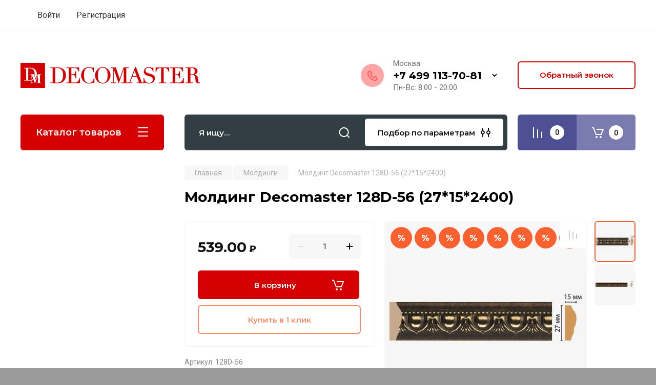

--- FILE ---
content_type: text/html; charset=utf-8
request_url: https://decomastershop.ru/glavnaya/product/cvetnoj-molding-decomaster-128d-56-27-15-2400
body_size: 278580
content:
<!doctype html>
<html lang="ru">

<head>
<meta charset="utf-8">
<meta name="robots" content="all"/>
<title>Молдинг Decomaster 128D-56 (27*15*2400)</title>
<!-- assets.top -->
<meta property="og:title" content="Молдинг Decomaster 128D-56 (27*15*2400)">
<meta name="twitter:title" content="Молдинг Decomaster 128D-56 (27*15*2400)">
<meta property="og:description" content="Молдинг Decomaster 128D-56 (27*15*2400)">
<meta name="twitter:description" content="Молдинг Decomaster 128D-56 (27*15*2400)">
<meta property="og:image" content="https://decomastershop.ru/thumb/2/0I2mxmUJFJ3AcWGhN09UBw/350r350/d/128d-56_decomaster_molding_27_mm.jpg">
<meta name="twitter:image" content="https://decomastershop.ru/thumb/2/0I2mxmUJFJ3AcWGhN09UBw/350r350/d/128d-56_decomaster_molding_27_mm.jpg">
<meta property="og:image:type" content="image/jpeg">
<meta property="og:image:width" content="350">
<meta property="og:image:height" content="350">
<meta property="og:type" content="website">
<meta property="og:url" content="https://decomastershop.ru/glavnaya/product/cvetnoj-molding-decomaster-128d-56-27-15-2400">
<meta name="twitter:card" content="summary">
<!-- /assets.top -->

<meta name="description" content="Молдинг Decomaster 128D-56 (27*15*2400)">
<meta name="keywords" content="Молдинг Decomaster 128D-56 (27*15*2400)">
<meta name="SKYPE_TOOLBAR" content="SKYPE_TOOLBAR_PARSER_COMPATIBLE">
<meta name="viewport" content="width=device-width, initial-scale=1.0, maximum-scale=1.0, user-scalable=no">
<meta name="format-detection" content="telephone=no">
<meta http-equiv="x-rim-auto-match" content="none">

<!-- JQuery -->
<script src="/g/libs/jquery/1.10.2/jquery.min.js" charset="utf-8"></script>
<!-- JQuery -->

<!-- Common js -->
	<link rel="stylesheet" href="/g/css/styles_articles_tpl.css">
<meta name="yandex-verification" content="fe36b52a62d1da43" />
<meta name="mailru-domain" content="M4mKgnFNR6NblNsJ" />

            <!-- 46b9544ffa2e5e73c3c971fe2ede35a5 -->
            <script src='/shared/s3/js/lang/ru.js'></script>
            <script src='/shared/s3/js/common.min.js'></script>
        <link rel='stylesheet' type='text/css' href='/shared/s3/css/calendar.css' /><link rel="stylesheet" href="/g/libs/lightgallery-proxy-to-hs/lightgallery.proxy.to.hs.min.css" media="all" async>
<script src="/g/libs/lightgallery-proxy-to-hs/lightgallery.proxy.to.hs.stub.min.js"></script>
<script src="/g/libs/lightgallery-proxy-to-hs/lightgallery.proxy.to.hs.js" async></script>
<link rel="icon" href="/favicon.ico" type="image/x-icon">

<link rel='stylesheet' type='text/css' href='/t/images/__csspatch/2/patch.css'/>

<!--s3_require-->
<link rel="stylesheet" href="/g/basestyle/1.0.1/user/user.css" type="text/css"/>
<script type="text/javascript" src="/g/basestyle/1.0.1/user/user.js" async></script>
<link rel="stylesheet" href="/t/images/__cssbootstrap/theme_1605629900_bootstrap.css" type="text/css"/>
<!--/s3_require-->
<!-- Common js -->

<!-- Shop init -->
			
		
		
		
			<link rel="stylesheet" type="text/css" href="/g/shop2v2/default/css/theme.less.css">		
			<script type="text/javascript" src="/g/printme.js"></script>
		<script type="text/javascript" src="/g/shop2v2/default/js/tpl.js"></script>
		<script type="text/javascript" src="/g/shop2v2/default/js/baron.min.js"></script>
		
			<script type="text/javascript" src="/g/shop2v2/default/js/shop2.2.js"></script>
		
	<script type="text/javascript">shop2.init({"productRefs": {"461994851":{"cvet_609":{"108589651":["560415451"]},"razmer_744":{"27x15x2400":["560415451"]},"dhirina_molding":{"166551506":["560415451"]},"cvet_napolnii":{"155783906":["560415451"]},"shirina":{"27":["560415451"]},"gladkij_risunok":{"108588451":["560415451"]},"visota":{"15":["560415451"]},"dlina_802":{"2400":["560415451"]},"material_664":{"108587451":["560415451"]},"kollekcia":{"108603451":["560415451"]},"cena_za_metr_pogonnyj":{"225":["560415451"]},"vid":{"108582051":["560415451"]},"dostavka":{"a2b6791c9264f9ae0d9148ff41aaf651":["560415451"]},"model":{"d803f3cb15244928a97aa5ca3a36af37":["560415451"]}}},"apiHash": {"getPromoProducts":"562984d7c50308f055d9ffd20302e39c","getSearchMatches":"b9e84fbd26c0216072c3e9e861e2704d","getFolderCustomFields":"8ac1eb8d20eeddb71d12f67c9b4a6279","getProductListItem":"525d0e164aed35c69a56c72177de1aa3","cartAddItem":"3f4e4f91a80f866c30d77c051e03f870","cartRemoveItem":"ee4958b23745f6a023dde57a7caaed11","cartUpdate":"a3b720698fa656c7c994e59f2912ec0e","cartRemoveCoupon":"d46049874563b6096c072386e53b0785","cartAddCoupon":"419775a2d4a1c9048846dbd6ef4934a6","deliveryCalc":"905509502d1dc3e112abcfcb4b780771","printOrder":"d82a6c33615b694925a091b758919497","cancelOrder":"1454b67b92bb9e13c3821d54910f75b0","cancelOrderNotify":"55a7528dbf72cca34e20d49094ac87dc","repeatOrder":"d2614f69e2120f1c120d63f5a51a6baa","paymentMethods":"a6b4beec3a8bbc7568a2dc3b663dcd65","compare":"05b48f2cf0d407e3ec01faeaff3a7924"},"hash": null,"verId": 2621695,"mode": "product","step": "","uri": "/glavnaya","IMAGES_DIR": "/d/","my": {"gr_selected_theme":8,"show_rating_sort":true,"show_amount_sort":true,"gr_pagelist_version":"global:shop2.2.110-paintwork-pagelist.tpl","gr_cart_preview_version":"2.2.110-paintwork-products-shop-cart-preview","gr_filter_version":"global:shop2.2.110-auto-accessories-adaptive-store-filter.tpl","gr_cart_page_version":"global:shop2.2.110-paintwork-cart.tpl","gr_product_template_name":"shop2.2.110-paintwork-product-list-thumbs.tpl","gr_product_page_version":"global:shop2.2.110-paintwork-product.tpl","gr_collections_item":"global:shop2.2.110-paintwork-product-item-collections.tpl","gr_compare_tooltip":"\u0421\u0440\u0430\u0432\u043d\u0438\u0442\u044c","gr_compare_tooltip_added":"\u0423\u0434\u0430\u043b\u0438\u0442\u044c","buy_alias":"\u0412 \u043a\u043e\u0440\u0437\u0438\u043d\u0443","buy_mod":true,"buy_kind":true,"on_shop2_btn":true,"gr_auth_placeholder":true,"gr_show_collcetions_amount":true,"gr_kinds_slider":true,"gr_cart_titles":true,"gr_filter_remodal_res":"1260","gr_sorting_no_filter":true,"gr_filter_remodal":true,"gr_filter_range_slider":false,"gr_search_range_slider":false,"gr_add_to_compare_text":"\u0421\u0440\u0430\u0432\u043d\u0438\u0442\u044c","gr_search_form_title":"\u041f\u041e\u0418\u0421\u041a \u041f\u041e \u041f\u0410\u0420\u0410\u041c\u0415\u0422\u0420\u0410\u041c","gr_vendor_in_thumbs":true,"gr_show_titles":true,"gr_show_options_text":"\u0412\u0441\u0435 \u043f\u0430\u0440\u0430\u043c\u0435\u0442\u0440\u044b","gr_pagelist_only_icons":true,"gr_filter_title_text":"\u0424\u0418\u041b\u042c\u0422\u0420","gr_filter_btn_text":"\u0424\u0418\u041b\u042c\u0422\u0420","gr_filter_reset_text":"\u041e\u0447\u0438\u0441\u0442\u0438\u0442\u044c","gr_card_slider_class":" vertical","gr_product_one_click":"\u041a\u0443\u043f\u0438\u0442\u044c \u0432 1 \u043a\u043b\u0438\u043a","gr_options_more_btn":"\u0412\u0441\u0435 \u043f\u0430\u0440\u0430\u043c\u0435\u0442\u0440\u044b","gr_cart_auth_remodal":true,"gr_cart_show_options_text":"\u041f\u043e\u043a\u0430\u0437\u0430\u0442\u044c \u043f\u0430\u0440\u0430\u043c\u0435\u0442\u0440\u044b","gr_cart_clear_btn_class":"clear_btn","gr_cart_back_btn":"\u041a \u043f\u043e\u043a\u0443\u043f\u043a\u0430\u043c","gr_cart_total_title":"\u0420\u0430\u0441\u0447\u0435\u0442","gr_cart_total_text":"\u0421\u0443\u043c\u043c\u0430 \u0437\u0430\u043a\u0430\u0437\u0430:","gr_cart_autoriz_btn_class":"cart_buy_rem","gr_cart_regist_btn_class":"cart_regist_btn","gr_coupon_placeholder":"\u041a\u0443\u043f\u043e\u043d","gr_my_title_param_button":false,"fold_btn_tit":"\u041a\u0430\u0442\u0430\u043b\u043e\u0433 \u0442\u043e\u0432\u0430\u0440\u043e\u0432","fold_mobile_title":"\u041a\u0430\u0442\u0430\u043b\u043e\u0433","search_btn_tit":"\u041f\u043e\u0434\u0431\u043e\u0440 \u043f\u043e \u043f\u0430\u0440\u0430\u043c\u0435\u0442\u0440\u0430\u043c","search_form_btn":"\u041d\u0430\u0439\u0442\u0438","gr_show_nav_btns":true,"gr_hide_no_amount_rating":"true","price_fa_rouble":true,"gr_filter_placeholders":true,"gr_filter_only_field_title":true,"gr_comments_only_field_placeholder":true,"gr_coupon_used_text":"\u0418\u0441\u043f\u043e\u043b\u044c\u0437\u043e\u0432\u0430\u043d\u043d\u044b\u0439","gr_pluso_title":"\u041f\u043e\u0434\u0435\u043b\u0438\u0442\u044c\u0441\u044f","gr_show_one_click_in_thumbs":true,"gr_pagelist_lazy_load":true,"lazy_load_subpages":true,"gr_buy_btn_data_url":true,"gr_product_preview_title":"\u0414\u043e\u0431\u0430\u0432\u043b\u0435\u043d \u0432 \u043a\u043e\u0440\u0437\u0438\u043d\u0443"},"shop2_cart_order_payments": 1,"cf_margin_price_enabled": 0,"maps_yandex_key":"","maps_google_key":""});shop2.delivery.deligate = true;</script>
<style type="text/css">.product-item-thumb {width: 350px;}.product-item-thumb .product-image, .product-item-simple .product-image {height: 350px;width: 350px;}.product-item-thumb .product-amount .amount-title {width: 254px;}.product-item-thumb .product-price {width: 300px;}.shop2-product .product-side-l {width: 200px;}.shop2-product .product-image {height: 190px;width: 200px;}.shop2-product .product-thumbnails li {width: 56px;height: 56px;}</style>
<!-- Shop init -->

	<style>
		.main-slider{margin-bottom:30px;position:relative;height:420px;overflow:hidden;height:auto}@media (max-width: 767px){.main-slider{margin-left:-16px;margin-right:-16px;margin-bottom:0;height:auto}}.main-slider__inner_slid{height:auto;margin:-3px 0}.main-slider__item_slid{height:auto;padding-top:37.5%;position:relative;display:block;width:100%;text-decoration:none}@media (max-width: 1280px){.main-slider__item_slid{padding-top:40%}}@media (max-width: 767px){.main-slider__item_slid{padding-top:unset;height:320px}}@media (max-width: 425px){.main-slider__item_slid{height:220px}}.main-slider__item_in{display:block}.main-slider__image_slid{position:absolute;top:0;left:0;width:100%;height:100%;display:block}.main-slider__image_slid.slider_overlay:before{position:absolute;content:'';top:0;left:0;width:100%;height:100%}.main-slider__image_slid.mobile_image{display:none}@media (max-width: 639px){.main-slider__image_slid.mobile_image{display:block}}.main-slider__slid_text{position:relative;display:-moz-box;display:-webkit-box;display:-webkit-flex;display:-moz-flex;display:-ms-flexbox;display:flex;-webkit-box-direction:normal;-webkit-box-orient:vertical;-moz-box-direction:normal;-moz-box-orient:vertical;-webkit-flex-direction:column;-moz-flex-direction:column;-ms-flex-direction:column;flex-direction:column;-webkit-box-align:start;-ms-flex-align:start;-webkit-align-items:flex-start;-moz-align-items:flex-start;align-items:flex-start;-webkit-box-pack:center;-ms-flex-pack:center;-webkit-justify-content:center;-moz-justify-content:center;justify-content:center;width:50%;padding:20px 20px 20px 40px;height:100%;position:absolute;top:0;bottom:0}@media (max-width: 1260px){.main-slider__slid_text{width:70%;padding-left:30px}}@media (max-width: 767px){.main-slider__slid_text{width:100%;padding:15px 36px}}@media (max-width: 479px){.main-slider__slid_text{padding-right:16px;padding-left:16px}}.main-slider__slid_flag{padding:5px 14px 5px 16px;display:inline-block;font-family:Montserrat,sans-serif;height:auto;line-height:22px;font-weight:700;text-align:center;margin-bottom:10px;position:relative;margin-top:20px;margin-bottom:7px;padding:5px 15px;min-width:76px}@media (max-width: 767px){.main-slider__slid_flag{margin-bottom:5px;padding:4px 12px;min-width:54px;line-height:14px}}@media (max-width: 479px){.main-slider__slid_flag{margin-top:6px;margin-bottom:6px}}.main-slider__slid_tit{margin-top:8px;margin-bottom:8px;font-family:Montserrat,sans-serif;line-height:1.1em;font-weight:700;display:block}@media (max-width: 1023px){.main-slider__slid_tit{margin-top:4px;margin-bottom:4px}}@media (max-width: 479px){.main-slider__slid_tit{margin-top:4px;margin-bottom:4px}}.main-slider__slid_desc{margin-top:8px;margin-bottom:8px;display:block}@media (max-width: 1023px){.main-slider__slid_desc{margin-top:4px;margin-bottom:4px}}@media (max-width: 479px){.main-slider__slid_desc{margin-top:2px;margin-bottom:2px;line-height:1.2}}.main-slider__slid_btn{display:inline-block;margin-top:15px;margin-bottom:0;padding:18px 30px;font-family:Montserrat,sans-serif;line-height:1.1em;font-weight:600;text-decoration:none;position:relative;z-index:1;transition:all .3s;overflow:hidden;margin-top:26px;margin-bottom:0}@media (max-width: 1023px){.main-slider__slid_btn{padding:16px 30px;margin-top:10px}}@media (max-width: 479px){.main-slider__slid_btn{padding:12px 16px}}.main-slider__slid_btn:before{position:absolute;content:'';z-index:-1;top:0;right:0;width:0;height:100%;transition:all .3s}.main-slider__slid_btn:hover:before{width:100%}@media (max-width: 767px){.main-slider__slid_btn.slider_btn_hide{display:none}}.main-slider .slick-prev,.main-slider .slick-next{position:absolute;right:0;z-index:1;width:60px;height:60px}@media (max-width: 1280px){.main-slider .slick-prev,.main-slider .slick-next{width:50px;height:50px}}.main-slider .slick-prev{top:20px;right:20px}@media (max-width: 767px){.main-slider .slick-prev{bottom:0;right:40px}}.main-slider .slick-next{bottom:20px;right:20px}.main-slider .slick-next:before{transform:rotate(180deg)}.main-slider ul.slick-dots{display:flex;flex-direction:column;position:absolute;right:45px;top:calc(50% - 110px);margin:0;height:220px;align-items:center;justify-content:center}.main-slider ul.slick-dots li{margin:8px 0}@media (max-width: 1023px){.main-slider ul.slick-dots li{margin:4px 0}}@media (max-width: 767px){.main-slider ul.slick-dots li{margin:0 4px}}.main-slider ul.slick-dots li.slick-active{margin:7px 0}@media (max-width: 1023px){.main-slider ul.slick-dots li.slick-active{margin:3px 0}}@media (max-width: 767px){.main-slider ul.slick-dots li.slick-active{margin:0 4px}}@media (min-width: 768px) and (max-width: 1280px){.main-slider ul.slick-dots{right:40px}}@media (max-width: 767px){.main-slider ul.slick-dots{flex-direction:row;height:auto;width:220px;top:calc(100% - 30px);right:calc(50% - 110px)}}@media (max-width: 425px){.main-slider ul.slick-dots{top:calc(100% - 20px)}}.main-slider .slider_counter{position:absolute;min-width:80px;top:0;right:0;padding:12px 10px;font-family:Montserrat,sans-serif;line-height:1em;font-weight:600;text-align:center;display:-moz-box;display:-webkit-box;display:-webkit-flex;display:-moz-flex;display:-ms-flexbox;display:flex;-webkit-box-pack:center;-ms-flex-pack:center;-webkit-justify-content:center;-moz-justify-content:center;justify-content:center;display:none}@media (max-width: 767px){.main-slider .slider_counter{bottom:0;top:auto;right:auto;left:0;padding:17.5px 10px;min-width:52px}}.main-slider .slider_counter .slider_del{padding:0 5px}
		@media (min-width: 1261px){.main-slider__inner_slid:not(.slick-slider){height: 400px;overflow: hidden;}}
	</style>


<!-- Custom styles -->
<link rel="stylesheet" href="/g/libs/jqueryui/datepicker-and-slider/css/jquery-ui.css">
<link rel="stylesheet" href="/g/libs/lightgallery/v1.2.19/lightgallery.css">
<link rel="stylesheet" href="/g/libs/remodal/css/remodal.css">
<link rel="stylesheet" href="/g/libs/remodal/css/remodal-default-theme.css">
<link rel="stylesheet" href="/g/libs/waslide/css/waslide.css">
<!-- Custom styles -->


<!-- Custom js -->
<script src="/g/libs/jquery-responsive-tabs/1.6.3/jquery.responsiveTabs.min.js" charset="utf-8"></script>
<script src="/g/libs/jquery-match-height/0.7.2/jquery.matchHeight.min.js" charset="utf-8"></script>
<script src="/g/libs/jqueryui/datepicker-and-slider/js/jquery-ui.min.js" charset="utf-8"></script>
<script src="/g/libs/jqueryui/touch_punch/jquery.ui.touch_punch.min.js" charset="utf-8"></script>

<script src="/g/libs/owl-carousel/2.3.4/owl.carousel.min.js" charset="utf-8"></script>


<script src="/g/libs/flexmenu/1.6.2/flexmenu.min.js" charset="utf-8"></script> <script src="/g/libs/flexmenu/1.6.2/modernizr.custom.js" charset="utf-8"></script>  
<script src="/g/libs/lightgallery/v1.2.19/lightgallery.js" charset="utf-8"></script>
<script src="/g/libs/jquery-slick/1.6.0/slick.min.js" charset="utf-8"></script>
<script src="/g/libs/remodal/js/remodal.js" charset="utf-8"></script>
<script src="/g/libs/waslide/js/animit.js"></script>
<script src="/g/libs/waslide/js/waslide.js"></script>

<script src="/g/libs/timer/js/timer.js" charset="utf-8"></script>

<!-- Custom js -->

<!-- Site js -->
<script src="/g/s3/misc/form/shop-form/shop-form-minimal.js" charset="utf-8"></script>
<script src="/g/templates/shop2/2.110.2/auto-accessories/js/plugins.js" charset="utf-8"></script>

<!-- Site js -->




<link rel="stylesheet" href="/g/libs/jquery-popover/0.0.4/jquery.popover.css">
<script src="/g/libs/jquery-popover/0.0.4/jquery.popover.js" charset="utf-8"></script>

<!-- Theme styles -->

	
		    <link rel="stylesheet" href="/g/templates/shop2/2.110.2/universal-shop-pro/themes/theme8/theme.scss.css">
	
<!-- Theme styles -->

<!-- Main js -->
	<script src="/g/templates/shop2/2.110.2/universal-shop-pro/js/shop_main.js" charset="utf-8"></script>
<!-- Main js -->


<link rel="stylesheet" href="/g/templates/shop2/2.110.2/universal-shop-pro/css/global_styles.css">

</head>
<link rel="stylesheet" href="/t/v10043/images/css/bdr.addons.scss.css">
<link rel="stylesheet" href="/t/v10043/images/site.addons.css">
<body class="site">
	
	   
		   
   <div class="site_wrap" style="background-image: url(/thumb/2/DVzjWIcQNckM1wBxkbdRSA/r/d/prazdnik-nastroenie-elka-2710.jpg)">
	   <div class="mobile_panel_wrap">
	      <div class="mobile__panel">
	         <a class="close-button"><span>&nbsp;</span></a>
	         <div class="mobile_panel_inner">
	            <div class="mobile_menu_prev">
	            	<div class="btn_next_menu"><span>Меню</span></div>
	            	<div class="registration_wrap">
	            		
	            									<a href="/users" class="login">
				         		Войти
				         	</a>
				         	
				         	<a href="/users/register" class="registration">
				         		Регистрация
				         	</a>
									         	
			         </div>
	                <nav class="mobile_shared_wrap">                    
	                </nav>
	
	            </div>
	            <div class="mobile_menu_next">
	               <div class="btn_prev_menu"><span>Назад</span></div>
	               
	            </div>
	            <div class="mobile_brands">
	               <div class="btn_prev_menu"><span class="prev">Назад</span> <a href="javascript:void(0);" class="close-button"></a></div>
	               
	            </div>
	         </div>
	      </div>
	   </div>

	   <div class="site__wrapper site__wrapper-timer">
       			      <div class="top-menu block_padding">
	         
	         	         
	         <div class="registration_wrap">
	         	
	         					
					<div class="login" data-remodal-target="login_popap">
		         		Войти
		         	</div>
		         	
		         	<a href="/users/register" class="registration">
	         			Регистрация
		         	</a>
					         </div>
	      </div>
	      <div class="site__inner site__inner-timer">
	         <header class="site-header block_padding no-slider">
	            <div class="company-info">
	            		            									<a href="https://decomastershop.ru" class="company-info__logo_pic">
								<img src="/thumb/2/C6ihTHQB7_fcFRAWDpaFCw/350c/d/path30.png"  alt=""></a>
																	            </div>
	            <div class="head-contacts">
	               <div class="head-contacts__inner">
	                  
	                  	                  <div class="head-contacts__phones">
	                     <div class="head-contacts__phones-inner">
	                        <div class="div-block">
	                        			                        				                        				                        						                     			<div class="head-contacts__title">Москва</div>
				                     					                        		<div><a href="tel:+7 499 113-70-81" class="link">+7 499 113-70-81</a></div>
			                        			                        		                        		                        </div>
	                        	                        <div class="head-contacts__phone-time">Пн-Вс: 8:00 - 20:00</div>
	                        	                     </div>
	                    <div class="phones_popup" data-remodal-target="phones_popup">Просмотр</div>
	                  </div>
	                  	               </div>
	               <div class="head-conracts__recall"><span data-remodal-target="form_top_popap" class="head-conracts__recall-btn w-button">Обратный звонок</span></div>	            </div>
	         </header>
	         
 	         <div data-remodal-id="fixed-categor" class="remodal fixed-categor" role="dialog" data-remodal-options="hashTracking: false">
	         	<button data-remodal-action="close" class="close-button"><span>&nbsp;</span></button>
	         	<input id="cat-tab" type="radio" name="tabs" checked><!--
	            --><label for="cat-tab" title="Категории" class="cat-tab">Категории</label><!--
	            --><input id="brand-tab" type="radio" name="tabs" ><!--
	            --><label for="brand-tab" title="Бренды" class="brand-tab">Бренды</label>
	         </div>
	         
  	         <div class="site-fixed-panel">
				<div class="shop-modules__folders" data-remodal-target="fixed-categor">
				  <div class="shop-modules__folders-title">Каталог товаров</div>
				  <div class="shop-modules__folder-icon"></div>
				</div>
				<div class="shop-modules__folders_mobile">
					<div class="shop-modules__folder-icon"></div>
				</div>
	         	<nav class="top-menu__inner">            
	            		         	</nav>
	         	<div class="shop-modules__right">
	               					<div class="compare-block">
						<a href="/glavnaya/compare" class="compare-block__link" target="_blank">&nbsp;</a>
						<div class="compare-block__amount">0</div>
					</div>
	               	               
   	               <div class="shop-modules__cart cart_popup_btn cart_amount_null" >
		               		
												
							<a href="/glavnaya/cart" class="site-header__cart_btn">
								<span class="shop-modules__cart-amount">0</span>
							</a>
								
								                  
	               </div>
	               
	          	</div>
	         </div>
	         
	         
	         <div class="shop-modules block_padding">
	            <div class="shop-modules__inner">
	               <div class="shop-modules__folders active">
	                  <div class="shop-modules__folders-title">Каталог товаров</div>
	                  <div class="shop-modules__folder-icon"></div>
	               </div>
	               <div class="shop-modules__folders_mobile">
	                  <div class="shop-modules__folder-icon"></div>
	               </div>
	                <div class="shop-modules__search">
	                     <nav class="search_catalog_top">
	                     	<div class="search_catalog_top-in">
	                     											<form action="/glavnaya/search" enctype="multipart/form-data" method="get" class="shop-modules__search-form w-form">
									     <input type="text" id="s[name]" name="search_text" autocomplete="off" placeholder="Я ищу…" class="shop-modules__search-input w-input">
									     <button class="shop-modules__search-btn w-button">Найти</button>
									<re-captcha data-captcha="recaptcha"
     data-name="captcha"
     data-sitekey="6LddAuIZAAAAAAuuCT_s37EF11beyoreUVbJlVZM"
     data-lang="ru"
     data-rsize="invisible"
     data-type="image"
     data-theme="light"></re-captcha></form>              
		                       			                    </div>
				     	 </nav>
	                    <div data-remodal-target="search_popap" class="shop-modules__search-popup w-button">Подбор по параметрам</div>
	                </div>
	               <div class="mobile-contacts" data-remodal-target="phones_popup">&nbsp;</div>
	               <div class="mobile-search" data-remodal-target="search_popap">&nbsp;</div>
	               
	                <div class="shop-modules__right">
		               						<div class="compare-block">
							<a href="/glavnaya/compare" class="compare-block__link" target="_blank">&nbsp;</a>
							<div class="compare-block__amount">0</div>
						</div>
		               						
		               <div class="shop-modules__cart cart_popup_btn cart_amount_null" >
		               		
							
														
						<a href="/glavnaya/cart" class="site-header__cart_btn">
							<span class="shop-modules__cart-amount">0</span>
						</a>
							
									                  
		               </div>
		          	</div>
	            </div>
	         </div>
	         
	         <div class="site-content content_shop_pages">
	            <div class="site-content__inner block_padding">
	              
	               <div class="site-content__left">
	                  
	                  					    <nav class="folders-nav">
					        <ul class="folders_menu">
					        	
					        						        	
					            					                					            					                					                    					
					                    					                        <li class="cat-item firstlevel">
												<a href="/glavnaya/folder/potolochnye-plintusy-i-karnizy" class="hasArrow ">
													
						                        									                        								                                		<span class="cat-item__pic"><?xml version="1.0" encoding="UTF-8"?>
<!DOCTYPE svg PUBLIC "-//W3C//DTD SVG 1.1//EN" "http://www.w3.org/Graphics/SVG/1.1/DTD/svg11.dtd">
<!-- Creator: CorelDRAW X8 -->
<svg xmlns="http://www.w3.org/2000/svg" xml:space="preserve" width="240px" height="240px" version="1.1" style="shape-rendering:geometricPrecision; text-rendering:geometricPrecision; image-rendering:optimizeQuality; fill-rule:evenodd; clip-rule:evenodd"
viewBox="0 0 176 176"
 xmlns:xlink="http://www.w3.org/1999/xlink">
 <defs>
  <style type="text/css">
   <![CDATA[
    .str1 {stroke:#2B2A29;stroke-width:2.088}
    .str0 {stroke:#FDFCF9;stroke-width:0.278401}
    .fil0 {fill:none}
   ]]>
  </style>
 </defs>
 <g id="Слой_x0020_1">
  <metadata id="CorelCorpID_0Corel-Layer"/>
  <rect class="fil0 str0" width="176" height="176"/>
  <path class="fil0 str1" d="M81 8l5 0 0 3c5,0 8,8 1,11 -9,25 -16,42 -39,53 2,4 2,8 -2,9l-4 15 -1 1 -2 0c0,-10 0,-21 0,-31 46,-20 39,-59 41,-61 0,0 1,0 1,0zm5 0l81 24m-81 -21l81 23m-80 -12l81 21m-120 32l88 12m-90 -3l88 10m-93 6l89 7m37 -76l0 3c4,0 6,7 0,9 -7,20 -13,35 -31,44 2,3 1,6 -2,7l-4 12 0 1m0 0l1 63"/>
 </g>
</svg>
</span>
						                                						                                						                        		<span class="cat-item__title  no-padding">Плинтус и карнизы потолочные</span>
					                        		
					                        	</a>
					                    					                    																									                					            					                					                    					                        					                            </li>
					                            					                        					                    					
					                    					                        <li class="cat-item firstlevel">
												<a href="/glavnaya/folder/moldingi" class="hasArrow ">
													
						                        									                        								                                		<span class="cat-item__pic"><?xml version="1.0" encoding="UTF-8"?>
<!DOCTYPE svg PUBLIC "-//W3C//DTD SVG 1.1//EN" "http://www.w3.org/Graphics/SVG/1.1/DTD/svg11.dtd">
<!-- Creator: CorelDRAW X8 -->
<svg xmlns="http://www.w3.org/2000/svg" xml:space="preserve" width="240px" height="240px" version="1.1" style="shape-rendering:geometricPrecision; text-rendering:geometricPrecision; image-rendering:optimizeQuality; fill-rule:evenodd; clip-rule:evenodd"
viewBox="0 0 248 248"
 xmlns:xlink="http://www.w3.org/1999/xlink">
 <defs>
  <style type="text/css">
   <![CDATA[
    .str2 {stroke:#2B2A29;stroke-width:1.23638}
    .str3 {stroke:#2B2A29;stroke-width:0.824255}
    .str1 {stroke:#2B2A29;stroke-width:2.47277}
    .str0 {stroke:#FEFEFE;stroke-width:0.329702}
    .str4 {stroke:#2B2A29;stroke-width:0.329702}
    .fil0 {fill:none}
   ]]>
  </style>
 </defs>
 <g id="Слой_x0020_1">
  <metadata id="CorelCorpID_0Corel-Layer"/>
  <rect class="fil0 str0" width="247" height="247"/>
  <g id="_1720644799408">
   <path class="fil0 str1" d="M101 208l-19 -5 1 -172 21 -6c0,8 2,12 -4,23 4,47 4,94 -3,141 5,3 3,13 4,19z"/>
   <path class="fil0 str1" d="M104 25c39,12 78,25 118,38 0,5 -2,9 -4,13 5,37 3,75 1,91 4,2 3,8 4,13l-122 28"/>
   <line class="fil0 str2" x1="100" y1="48" x2="218" y2= "76" />
   <line class="fil0 str2" x1="97" y1="189" x2="219" y2= "167" />
   <ellipse class="fil0 str3" transform="matrix(0.992843 0.119424 -0.119424 0.992843 103.669 180.722)" rx="2" ry="5"/>
   <ellipse class="fil0 str3" transform="matrix(0.992843 0.119424 -0.119424 0.992843 108.772 179.806)" rx="2" ry="5"/>
   <ellipse class="fil0 str3" transform="matrix(0.992843 0.119424 -0.119424 0.992843 113.658 179.283)" rx="2" ry="5"/>
   <ellipse class="fil0 str3" transform="matrix(0.992843 0.119424 -0.119424 0.992843 118.368 178.585)" rx="2" ry="5"/>
   <ellipse class="fil0 str3" transform="matrix(0.992843 0.119424 -0.119424 0.992843 123.352 177.689)" rx="2" ry="5"/>
   <ellipse class="fil0 str3" transform="matrix(0.992843 0.119424 -0.119424 0.992843 128.139 177.189)" rx="2" ry="5"/>
   <ellipse class="fil0 str3" transform="matrix(0.992843 0.119424 -0.119424 0.992843 132.849 176.491)" rx="2" ry="5"/>
   <ellipse class="fil0 str3" transform="matrix(0.992843 0.119424 -0.119424 0.992843 137.56 175.096)" rx="2" ry="5"/>
   <ellipse class="fil0 str3" transform="matrix(0.992843 0.119424 -0.119424 0.992843 142.27 174.03)" rx="2" ry="5"/>
   <ellipse class="fil0 str3" transform="matrix(0.992843 0.119424 -0.119424 0.992843 146.632 173.176)" rx="2" ry="5"/>
   <ellipse class="fil0 str3" transform="matrix(0.945614 0.113744 -0.113744 0.945614 151.26 172.523)" rx="2" ry="5"/>
   <ellipse class="fil0 str3" transform="matrix(0.954664 0.114832 -0.114832 0.954664 155.911 171.585)" rx="2" ry="5"/>
   <ellipse class="fil0 str3" transform="matrix(0.904793 0.108833 -0.108833 0.904793 160.709 170.943)" rx="2" ry="5"/>
   <ellipse class="fil0 str3" transform="matrix(0.895707 0.10774 -0.10774 0.895707 165.479 170.311)" rx="2" ry="5"/>
   <ellipse class="fil0 str3" transform="matrix(0.904801 0.108834 -0.108834 0.904801 170.479 169.373)" rx="2" ry="5"/>
   <ellipse class="fil0 str3" transform="matrix(0.887403 0.106742 -0.106742 0.887403 175.584 168.605)" rx="2" ry="5"/>
   <ellipse class="fil0 str3" transform="matrix(0.892306 0.107331 -0.107331 0.892306 180.402 167.686)" rx="2" ry="5"/>
   <ellipse class="fil0 str3" transform="matrix(0.904783 0.108832 -0.108832 0.904783 184.96 166.931)" rx="2" ry="5"/>
   <ellipse class="fil0 str3" transform="matrix(0.882845 0.106193 -0.106193 0.882845 189.708 166.009)" rx="2" ry="5"/>
   <ellipse class="fil0 str3" transform="matrix(0.842588 0.101351 -0.101351 0.842588 194.272 165.125)" rx="2" ry="5"/>
   <ellipse class="fil0 str3" transform="matrix(0.83073 0.0999246 -0.0999246 0.83073 198.788 164.482)" rx="2" ry="5"/>
   <ellipse class="fil0 str3" transform="matrix(0.845815 0.101739 -0.101739 0.845815 203.426 163.738)" rx="2" ry="5"/>
   <ellipse class="fil0 str3" transform="matrix(0.840186 0.101062 -0.101062 0.840186 208.051 163.042)" rx="2" ry="5"/>
   <ellipse class="fil0 str3" transform="matrix(0.792557 0.095333 -0.095333 0.792557 212.678 162.565)" rx="2" ry="5"/>
   <ellipse class="fil0 str3" transform="matrix(0.782267 0.0940952 -0.0940952 0.782267 216.848 161.915)" rx="2" ry="5"/>
   <ellipse class="fil0 str3" transform="matrix(0.997258 -0.0740043 0.0740043 0.997258 104.511 55.0381)" rx="2" ry="5"/>
   <ellipse class="fil0 str3" transform="matrix(0.997258 -0.0740043 0.0740043 0.997258 109.733 56.1084)" rx="2" ry="5"/>
   <ellipse class="fil0 str3" transform="matrix(0.997258 -0.0740043 0.0740043 0.997258 115.054 57.6787)" rx="2" ry="5"/>
   <ellipse class="fil0 str3" transform="matrix(0.997258 -0.0740043 0.0740043 0.997258 119.59 58.7255)" rx="2" ry="5"/>
   <ellipse class="fil0 str3" transform="matrix(0.960707 -0.071292 0.071292 0.960707 124.588 59.9523)" rx="2" ry="5"/>
   <ellipse class="fil0 str3" transform="matrix(0.997258 -0.0740043 0.0740043 0.997258 129.884 61.1681)" rx="2" ry="5"/>
   <ellipse class="fil0 str3" transform="matrix(0.960707 -0.071292 0.071292 0.960707 134.533 62.0459)" rx="2" ry="5"/>
   <ellipse class="fil0 str3" transform="matrix(0.941853 -0.0698928 0.0698928 0.941853 139.735 63.169)" rx="2" ry="5"/>
   <ellipse class="fil0 str3" transform="matrix(0.960707 -0.071292 0.071292 0.960707 145.088 64.3139)" rx="2" ry="5"/>
   <ellipse class="fil0 str3" transform="matrix(0.960707 -0.071292 0.071292 0.960707 150.235 65.3607)" rx="2" ry="5"/>
   <ellipse class="fil0 str3" transform="matrix(0.93664 -0.069506 0.069506 0.93664 155.166 66.4207)" rx="2" ry="5"/>
   <ellipse class="fil0 str3" transform="matrix(0.90728 -0.0673272 0.0673272 0.90728 159.578 67.4454)" rx="2" ry="5"/>
   <ellipse class="fil0 str4" transform="matrix(0.878036 -0.0651571 0.0651571 0.878036 163.643 68.4084)" rx="2" ry="5"/>
   <ellipse class="fil0 str3" transform="matrix(0.878036 -0.0651571 0.0651571 0.878036 167.569 69.1934)" rx="2" ry="5"/>
   <ellipse class="fil0 str3" transform="matrix(0.878036 -0.0651571 0.0651571 0.878036 171.407 70.1532)" rx="2" ry="5"/>
   <ellipse class="fil0 str3" transform="matrix(0.878036 -0.0651571 0.0651571 0.878036 175.245 70.9382)" rx="2" ry="5"/>
   <ellipse class="fil0 str3" transform="matrix(0.844531 -0.0626708 0.0626708 0.844531 179.084 72.0722)" rx="2" ry="5"/>
   <ellipse class="fil0 str3" transform="matrix(0.858682 -0.0637209 0.0637209 0.858682 182.802 72.8552)" rx="2" ry="5"/>
   <ellipse class="fil0 str3" transform="matrix(0.853977 -0.0633717 0.0633717 0.853977 186.545 73.7929)" rx="2" ry="5"/>
   <ellipse class="fil0 str3" transform="matrix(0.844549 -0.0626721 0.0626721 0.844549 190.28 74.6217)" rx="2" ry="5"/>
   <ellipse class="fil0 str3" transform="matrix(0.878036 -0.0651571 0.0651571 0.878036 163.643 68.4084)" rx="2" ry="5"/>
   <ellipse class="fil0 str3" transform="matrix(0.844549 -0.0626721 0.0626721 0.844549 193.966 75.6468)" rx="2" ry="5"/>
   <ellipse class="fil0 str3" transform="matrix(0.844549 -0.0626721 0.0626721 0.844549 197.521 76.519)" rx="2" ry="5"/>
   <ellipse class="fil0 str3" transform="matrix(0.844549 -0.0626721 0.0626721 0.844549 201.633 77.4374)" rx="2" ry="5"/>
   <ellipse class="fil0 str3" transform="matrix(0.808763 -0.0600165 0.0600165 0.808763 205.586 78.2135)" rx="2" ry="5"/>
   <ellipse class="fil0 str3" transform="matrix(0.818352 -0.0607281 0.0607281 0.818352 209.44 79.1287)" rx="2" ry="5"/>
   <ellipse class="fil0 str3" transform="matrix(0.786805 -0.0583871 0.0583871 0.786805 213.212 80.0356)" rx="2" ry="5"/>
   <ellipse class="fil0 str3" transform="matrix(0.761049 -0.0564757 0.0564757 0.761049 216.745 80.5163)" rx="2" ry="5"/>
   <path class="fil0 str3" d="M119 83c-7,3 -10,10 -14,15 3,-8 5,-19 13,-23 7,-3 13,7 18,10 -6,0 -12,-4 -17,-2z"/>
   <path class="fil0 str3" d="M103 129c2,-2 8,-6 13,-5 3,0 10,1 9,4 -1,2 -2,4 -4,4l-18 1"/>
   <path class="fil0 str3" d="M101 147c5,3 8,9 14,9 6,0 9,-7 14,-11 -3,-4 -7,-9 -12,-9 -4,0 -9,0 -15,2"/>
   <path class="fil0 str3" d="M122 125c9,-1 19,-4 28,-4 8,1 19,14 17,32 -6,4 -13,6 -19,4 -2,0 -6,-4 -6,-7 0,-3 1,-7 4,-8 2,-1 7,1 8,4 1,2 -1,5 -3,7 -1,1 -3,-1 -4,-3"/>
   <path class="fil0 str3" d="M124 134c7,-1 14,0 22,0 4,1 8,2 10,5 2,4 2,9 1,13"/>
   <path class="fil0 str3" d="M121 91c-5,2 -12,14 -17,19 3,-8 8,-23 16,-25 3,-1 9,0 15,2 -6,1 -10,2 -14,4z"/>
   <path class="fil0 str3" d="M116 108c-4,-1 -8,2 -12,7 3,-8 8,-14 15,-14 7,1 6,9 5,13 -4,0 -2,-6 -8,-6z"/>
   <path class="fil0 str3" d="M146 86c-3,-3 -5,-4 -10,1 5,-8 9,-8 12,-5 6,4 5,15 4,19 -4,-1 -2,-12 -6,-15z"/>
   <path class="fil0 str3" d="M156 90c0,0 1,-8 -11,-10 11,-2 15,5 18,9 3,6 1,18 -5,20 -4,0 -1,-17 -2,-19z"/>
   <path class="fil0 str3" d="M177 135c-1,4 -3,12 3,16 -8,-2 -9,-7 -11,-14 -2,-7 4,-22 13,-15 2,10 -4,9 -5,13z"/>
   <path class="fil0 str3" d="M174 87c0,0 -9,-6 -21,-8 11,-2 23,4 26,7 6,6 6,18 0,20 -4,-1 2,-12 -5,-19z"/>
   <path class="fil0 str3" d="M185 100c0,-2 -2,-17 -14,-20 11,-1 18,11 20,15 4,7 0,21 -6,22 -4,-2 0,-13 0,-17z"/>
   <path class="fil0 str3" d="M190 143c2,5 11,10 20,-12 -4,28 -29,26 -31,16 -1,-8 -1,-14 5,-13 3,0 3,6 6,9z"/>
   <path class="fil0 str3" d="M205 137c3,-8 8,-10 -1,-33 5,21 -2,36 -17,25 0,7 6,15 9,15 3,0 7,0 9,-7z"/>
   <path class="fil0 str3" d="M201 120c1,-7 -4,-17 -6,-26 6,9 11,21 9,30 -2,7 -12,6 -12,-3 4,3 8,4 9,-1z"/>
   <path class="fil0 str3" d="M211 100c6,-3 4,-4 9,-9 -3,9 -3,11 -6,13 -5,3 -7,-2 -12,-6 4,2 5,4 9,2z"/>
   <path class="fil0 str3" d="M212 133c0,-8 -4,-21 -6,-29 6,8 15,25 12,33 -2,5 -1,4 -8,9 1,-4 1,-7 2,-13z"/>
  </g>
  <line class="fil0 str1" x1="216" y1="61" x2="216" y2= "2" />
  <line class="fil0 str1" x1="216" y1="243" x2="216" y2= "180" />
 </g>
</svg>
</span>
						                                						                                						                        		<span class="cat-item__title  no-padding">Молдинги</span>
					                        		
					                        	</a>
					                    					                    																									                					            					                					                    					                        					                            </li>
					                            					                        					                    					
					                    					                        <li class="cat-item firstlevel">
												<a href="/magazin/folder/napolnye-plintusy" class="hasArrow ">
													
						                        									                        								                                		<span class="cat-item__pic"><?xml version="1.0" encoding="UTF-8"?>
<!DOCTYPE svg PUBLIC "-//W3C//DTD SVG 1.1//EN" "http://www.w3.org/Graphics/SVG/1.1/DTD/svg11.dtd">
<!-- Creator: CorelDRAW X8 -->
<svg xmlns="http://www.w3.org/2000/svg" xml:space="preserve" width="240px" height="240px" version="1.1" style="shape-rendering:geometricPrecision; text-rendering:geometricPrecision; image-rendering:optimizeQuality; fill-rule:evenodd; clip-rule:evenodd"
viewBox="0 0 112 112"
 xmlns:xlink="http://www.w3.org/1999/xlink">
 <defs>
  <style type="text/css">
   <![CDATA[
    .str1 {stroke:#2B2A29;stroke-width:2.47585}
    .str0 {stroke:#FEFEFE;stroke-width:0.247585}
    .str2 {stroke:#2B2A29;stroke-width:2.47585}
    .fil0 {fill:none}
   ]]>
  </style>
 </defs>
 <g id="Слой_x0020_1">
  <metadata id="CorelCorpID_0Corel-Layer"/>
  <g id="_1715149401552">
   <rect class="fil0 str0" width="111" height="111"/>
   <line class="fil0 str1" x1="30" y1="51" x2="30" y2= "48" />
   <path class="fil0 str1" d="M16 108l16 -5 0 0 -2 -3 0 -9 0 0 0 0m4 -48l4 23 0 40 -4 -1 -2 -2m-2 -52l0 0 0 -9 4 1 56 -11 -2 -2 -58 12m50 -8l11 -2 7 19 0 35 -60 20m0 -40l60 -15m-68 0l2 1 3 14 -1 27 -4 -2 0 0"/>
   <g>
    <line class="fil0 str2" x1="87" y1="3" x2="88" y2= "30" />
   </g>
  </g>
 </g>
</svg>
</span>
						                                						                                						                        		<span class="cat-item__title  no-padding">Плинтус напольный</span>
					                        		
					                        	</a>
					                    					                    																									                					            					                					                    					                        					                            </li>
					                            					                        					                    					
					                    					                        <li class="cat-item firstlevel">
												<a href="/glavnaya/folder/ugly-i-uglovye-elementy" class="hasArrow ">
													
						                        									                        								                                		<span class="cat-item__pic"><?xml version="1.0" encoding="UTF-8"?>
<!DOCTYPE svg PUBLIC "-//W3C//DTD SVG 1.1//EN" "http://www.w3.org/Graphics/SVG/1.1/DTD/svg11.dtd">
<!-- Creator: CorelDRAW X8 -->
<svg xmlns="http://www.w3.org/2000/svg" xml:space="preserve" width="240px" height="240px" version="1.1" style="shape-rendering:geometricPrecision; text-rendering:geometricPrecision; image-rendering:optimizeQuality; fill-rule:evenodd; clip-rule:evenodd"
viewBox="0 0 171 171"
 xmlns:xlink="http://www.w3.org/1999/xlink">
 <defs>
  <style type="text/css">
   <![CDATA[
    .str1 {stroke:#2B2A29;stroke-width:1.34831}
    .str2 {stroke:#2B2A29;stroke-width:2.69661}
    .str0 {stroke:#FEFEFE;stroke-width:0.359548}
    .fil0 {fill:none}
   ]]>
  </style>
 </defs>
 <g id="Слой_x0020_1">
  <metadata id="CorelCorpID_0Corel-Layer"/>
  <rect class="fil0 str0" width="171" height="171"/>
  <polyline class="fil0 str1" points="85,6 85,162 148,131 "/>
  <line class="fil0 str1" x1="85" y1="162" x2="34" y2= "121" />
  <polyline class="fil0 str2" points="68,149 68,24 85,37 102,29 103,154 "/>
  <polyline class="fil0 str2" points="85,37 85,162 103,153 "/>
  <line class="fil0 str2" x1="85" y1="162" x2="68" y2= "148" />
 </g>
</svg>
</span>
						                                						                                						                        		<span class="cat-item__title  no-padding">Углы и угловые элементы</span>
					                        		
					                        	</a>
					                    					                    																									                					            					                					                    					                        					                            </li>
					                            					                        					                    					
					                    					                        <li class="cat-item firstlevel">
												<a href="/glavnaya/folder/baget" class="hasArrow ">
													
						                        									                        								                                		<span class="cat-item__pic"><?xml version="1.0" encoding="UTF-8"?>
<!DOCTYPE svg PUBLIC "-//W3C//DTD SVG 1.1//EN" "http://www.w3.org/Graphics/SVG/1.1/DTD/svg11.dtd">
<!-- Creator: CorelDRAW X8 -->
<svg xmlns="http://www.w3.org/2000/svg" xml:space="preserve" width="240px" height="241px" version="1.1" style="shape-rendering:geometricPrecision; text-rendering:geometricPrecision; image-rendering:optimizeQuality; fill-rule:evenodd; clip-rule:evenodd"
viewBox="0 0 201 202"
 xmlns:xlink="http://www.w3.org/1999/xlink">
 <defs>
  <style type="text/css">
   <![CDATA[
    .str2 {stroke:#2B2A29;stroke-width:1.65458}
    .str1 {stroke:#2B2A29;stroke-width:1.24094}
    .str0 {stroke:#2B2A29;stroke-width:2.48188}
    .fil0 {fill:none}
   ]]>
  </style>
 </defs>
 <g id="Слой_x0020_1">
  <metadata id="CorelCorpID_0Corel-Layer"/>
  <polygon class="fil0 str0" points="1,1 200,1 199,73 72,72 72,201 1,200 "/>
  <polyline class="fil0 str1" points="58,201 58,58 200,57 "/>
  <polyline class="fil0 str1" points="16,200 16,17 200,16 "/>
  <path class="fil0 str2" d="M45 165c-1,-2 0,-3 -1,-3 -2,1 -4,2 -6,4 -3,1 -6,2 -10,6 -3,4 -4,11 -2,16 2,6 6,8 11,0 2,3 0,1 2,4 1,1 7,3 9,-5 2,-4 0,-5 -3,-9 -1,-2 -1,-3 -1,-7 0,-1 1,-5 1,-6z"/>
  <path class="fil0 str2" d="M26 157c0,1 -1,2 -1,2 3,0 5,-1 8,-1 3,-1 6,-1 11,-4 4,-2 7,-9 7,-13 0,-7 -3,-11 -10,-4 -1,-4 -1,-1 -2,-4 0,-2 -5,-6 -9,1 -3,4 -1,5 -1,10 1,2 0,3 -1,7 0,0 -2,4 -2,6z"/>
  <path class="fil0 str2" d="M44 95c0,-2 0,-3 0,-3 -3,1 -4,2 -7,4 -3,1 -5,2 -9,6 -3,4 -4,11 -3,16 2,6 7,8 11,0 2,3 1,1 3,4 1,1 7,3 9,-5 1,-4 -1,-5 -3,-9 -1,-2 -1,-4 -1,-7 0,-1 0,-5 0,-6z"/>
  <path class="fil0 str2" d="M24 82c0,2 -1,3 0,3 3,0 4,-1 7,-2 3,0 7,0 11,-3 4,-2 8,-9 7,-14 0,-6 -3,-10 -10,-4 -1,-3 0,0 -1,-4 -1,-1 -6,-5 -10,2 -3,4 -1,5 0,10 0,2 0,3 -1,6 -1,1 -2,5 -3,6z"/>
  <path class="fil0 str2" d="M53 27c1,-2 1,-2 1,-2 -2,-1 -4,0 -7,0 -4,-1 -7,-1 -12,1 -4,1 -9,7 -10,11 -1,7 1,11 10,6 0,4 0,1 0,4 0,2 4,7 10,2 3,-4 2,-5 2,-10 0,-3 1,-4 3,-6 0,-1 3,-5 3,-6z"/>
  <path class="fil0 str2" d="M60 44c-1,1 -1,1 -1,2 2,1 4,1 7,2 3,0 6,2 11,1 5,0 11,-5 13,-9 3,-6 1,-11 -8,-8 1,-3 0,-1 1,-4 0,-2 -3,-8 -10,-3 -4,2 -3,4 -4,9 -1,2 -2,3 -4,5 -1,1 -4,4 -5,5z"/>
  <path class="fil0 str2" d="M127 26c1,-2 1,-2 1,-3 -3,0 -4,0 -7,0 -4,0 -7,-1 -12,1 -4,2 -9,7 -10,12 -1,6 1,10 9,6 1,3 0,1 1,4 0,2 4,7 10,1 3,-3 2,-5 2,-10 0,-2 1,-3 3,-6 0,-1 3,-4 3,-5z"/>
  <path class="fil0 str2" d="M132 43c-1,1 -1,1 -1,2 2,1 4,1 7,2 3,0 6,2 11,1 5,0 11,-5 13,-9 2,-6 1,-11 -8,-8 0,-3 0,-1 1,-4 0,-2 -3,-8 -10,-3 -4,2 -3,4 -4,9 -1,2 -2,3 -4,5 -1,1 -4,4 -5,5z"/>
  <path class="fil0 str2" d="M194 26c1,-2 1,-2 1,-3 -3,0 -4,0 -8,0 -3,0 -6,-1 -11,1 -4,2 -9,7 -10,12 -1,6 1,10 9,6 1,3 0,1 1,4 0,2 4,7 10,1 3,-3 2,-5 2,-10 0,-2 1,-3 2,-6 1,-1 3,-4 4,-5z"/>
 </g>
</svg>
</span>
						                                						                                						                        		<span class="cat-item__title  no-padding">Багет</span>
					                        		
					                        	</a>
					                    					                    																									                					            					                					                    					                        					                            </li>
					                            					                        					                    					
					                    					                        <li class="cat-item firstlevel">
												<a href="/glavnaya/folder/rozetki-kupola-kessony" class="hasArrow ">
													
						                        									                        								                                		<span class="cat-item__pic"><?xml version="1.0" encoding="UTF-8"?>
<!DOCTYPE svg PUBLIC "-//W3C//DTD SVG 1.1//EN" "http://www.w3.org/Graphics/SVG/1.1/DTD/svg11.dtd">
<!-- Creator: CorelDRAW X8 -->
<svg xmlns="http://www.w3.org/2000/svg" xml:space="preserve" width="240px" height="240px" version="1.1" style="shape-rendering:geometricPrecision; text-rendering:geometricPrecision; image-rendering:optimizeQuality; fill-rule:evenodd; clip-rule:evenodd"
viewBox="0 0 192 192"
 xmlns:xlink="http://www.w3.org/1999/xlink">
 <defs>
  <style type="text/css">
   <![CDATA[
    .str3 {stroke:black;stroke-width:1.74434}
    .str2 {stroke:black;stroke-width:1.30825}
    .str4 {stroke:black;stroke-width:0.872169}
    .str1 {stroke:black;stroke-width:2.61651}
    .str0 {stroke:#FDFCFC;stroke-width:0.348868}
    .fil0 {fill:none}
   ]]>
  </style>
 </defs>
 <g id="Слой_x0020_1">
  <metadata id="CorelCorpID_0Corel-Layer"/>
  <rect class="fil0 str0" width="192" height="192"/>
  <path class="fil0 str1" d="M90 103c-39,5 -69,-4 -71,-21 -3,-21 31,-45 77,-55 46,-11 85,-2 88,18 3,20 -32,45 -78,55 -1,0 -3,1 -5,1"/>
  <path class="fil0 str2" d="M90 102c-37,5 -66,-3 -68,-20 -3,-19 30,-42 75,-51 44,-10 82,-2 85,17 2,19 -31,42 -75,51 -2,1 -4,1 -6,1"/>
  <path class="fil0 str1" d="M91 100c-36,5 -64,-2 -67,-16 -2,-17 29,-38 72,-47 42,-9 79,-3 82,14 3,16 -29,37 -71,46 -2,1 -5,1 -7,1"/>
  <path class="fil0 str3" d="M92 91c-11,-1 -19,-6 -19,-12 0,-7 10,-13 23,-13 12,0 22,6 22,13 0,6 -8,11 -19,12"/>
  <path class="fil0 str3" d="M91 90c-7,-1 -11,-4 -11,-6 0,-4 6,-7 15,-7 8,0 14,3 14,7 0,2 -3,4 -9,5"/>
  <path class="fil0 str4" d="M99 147c0,-4 -3,-11 -1,-18 5,-19 3,-29 1,-38 1,-3 7,-8 5,-8 -5,-3 -13,-3 -17,-1 -1,2 4,6 5,9 -1,12 -5,17 0,38l-2 26"/>
  <path class="fil0 str4" d="M98 180c-9,-17 1,-27 3,-36 1,-4 2,-9 3,-13 0,-3 1,-8 2,-8 1,0 2,5 1,8 1,4 1,9 0,14 2,8 5,13 5,17 1,7 0,12 -6,19"/>
  <path class="fil0 str4" d="M90 155c-1,-4 -1,-10 -3,-14 -1,-2 -3,-4 -6,-4 -4,0 -8,4 -9,10 -2,10 0,21 -1,32"/>
  <path class="fil0 str4" d="M79 179c0,-10 -1,-20 -1,-30 1,-3 2,-10 4,-8 8,10 5,25 8,38"/>
  <path class="fil0 str4" d="M108 144c1,0 2,-2 4,-2 10,0 9,22 14,21 5,-1 11,-23 5,-37 -2,-5 -9,-7 -12,-12 -2,-3 -2,-7 -4,-10 -1,-1 -1,-3 0,-4 1,0 3,1 3,3 1,1 1,2 2,3 10,-6 17,0 19,7 1,3 -1,8 -2,12 1,8 4,17 2,25 -1,6 -4,14 -10,17 -4,1 -6,0 -7,-2 -3,-5 -6,-22 -10,-20l-3 2"/>
  <path class="fil0 str4" d="M71 147c-3,0 -6,-1 -12,1 -5,2 -9,11 -13,18 -5,9 -17,1 -18,-6 0,-7 6,-24 8,-25 13,-5 20,-16 23,-21 2,-1 3,-4 2,-4 -2,-1 -3,1 -4,2 -6,2 -12,3 -19,4 -5,0 -9,6 -9,11 0,3 0,5 0,8 -2,8 -7,16 -6,24 1,5 7,12 11,14 4,2 9,1 12,-1 7,-7 9,-18 15,-21 3,-2 7,-1 10,-1"/>
  <path class="fil0 str4" d="M126 162c1,-4 0,-8 -2,-11 -2,-4 -6,-7 -8,-11 -3,-6 -4,-13 -5,-20 0,-2 -2,-5 -1,-6 2,0 2,4 3,5 2,4 3,9 6,10 2,2 8,4 10,7 3,7 0,15 0,22"/>
  <path class="fil0 str4" d="M88 178c0,-9 0,-20 -8,-27"/>
  <path class="fil0 str4" d="M83 178c-2,-8 4,-13 -4,-23"/>
  <path class="fil0 str4" d="M57 180c-1,-17 2,-25 14,-28"/>
  <path class="fil0 str4" d="M53 180c-1,-13 3,-30 18,-30"/>
  <path class="fil0 str4" d="M112 159c3,7 14,20 15,9"/>
  <path class="fil0 str4" d="M113 164c4,18 17,20 18,2"/>
  <path class="fil0 str4" d="M140 152c14,8 12,16 11,29"/>
  <path class="fil0 str4" d="M140 148c15,6 18,17 17,34"/>
 </g>
</svg>
</span>
						                                						                                						                        		<span class="cat-item__title  no-padding">Розетки, купола, кессоны</span>
					                        		
					                        	</a>
					                    					                    																									                					            					                					                    					                        					                            </li>
					                            					                        					                    					
					                    					                        <li class="cat-item firstlevel">
												<a href="/glavnaya/folder/dekorativnye-paneli" class="hasArrow ">
													
						                        									                        								                                		<span class="cat-item__pic"><?xml version="1.0" encoding="UTF-8"?>
<!DOCTYPE svg PUBLIC "-//W3C//DTD SVG 1.1//EN" "http://www.w3.org/Graphics/SVG/1.1/DTD/svg11.dtd">
<!-- Creator: CorelDRAW X8 -->
<svg xmlns="http://www.w3.org/2000/svg" xml:space="preserve" width="240px" height="239px" version="1.1" style="shape-rendering:geometricPrecision; text-rendering:geometricPrecision; image-rendering:optimizeQuality; fill-rule:evenodd; clip-rule:evenodd"
viewBox="0 0 142 142"
 xmlns:xlink="http://www.w3.org/1999/xlink">
 <defs>
  <style type="text/css">
   <![CDATA[
    .str2 {stroke:#2B2A29;stroke-width:0.775597}
    .str1 {stroke:#2B2A29;stroke-width:2.32679}
    .str0 {stroke:#2B2A29;stroke-width:0.310239}
    .fil0 {fill:none}
   ]]>
  </style>
 </defs>
 <g id="Слой_x0020_1">
  <metadata id="CorelCorpID_0Corel-Layer"/>
  <rect class="fil0 str0" x="1" y="1" width="46.736" height="139.214"/>
  <rect class="fil0 str1" x="47" y="1" width="46.736" height="139.214"/>
  <rect class="fil0 str0" x="93" y="1" width="46.736" height="139.214"/>
  <path class="fil0 str2" d="M55 135c-2,-15 2,-19 2,-29 0,-8 -3,-13 -3,-21 0,-9 8,-19 4,-28 -3,-8 -3,-21 -1,-30 1,-7 1,-11 -2,-21"/>
  <path class="fil0 str2" d="M69 136c4,-9 -1,-12 -1,-19 0,-7 3,-13 3,-23 0,-9 -3,-21 -2,-30 1,-10 4,-9 3,-19 0,-9 -4,-24 -4,-30 0,-4 0,-2 2,-9"/>
  <path class="fil0 str2" d="M85 6c0,8 -2,16 -2,23l4 40c0,15 -6,32 -5,45 0,7 2,14 3,21"/>
  <rect class="fil0 str1" x="94" y="2" width="46.736" height="139.214"/>
  <path class="fil0 str2" d="M102 135c-2,-14 2,-19 2,-29 0,-8 0,-10 0,-18 0,-9 5,-21 2,-30 -3,-9 -3,-21 -2,-30 1,-7 1,-12 -2,-22"/>
  <path class="fil0 str2" d="M117 136c4,-8 -1,-12 -2,-19 0,-7 3,-13 3,-22 0,-9 -2,-22 -2,-30 1,-10 4,-10 4,-20 0,-9 -5,-24 -5,-29 1,-5 0,-2 2,-9"/>
  <path class="fil0 str2" d="M133 7c0,7 -2,15 -2,23 0,13 2,25 2,39 0,15 -4,22 1,36 2,7 -5,24 -4,31"/>
  <rect class="fil0 str1" x="1" y="1" width="46.736" height="139.214"/>
  <path class="fil0 str2" d="M9 135c-2,-15 2,-19 2,-29 0,-8 -3,-13 -3,-21 0,-9 8,-19 5,-28 -4,-8 -3,-21 -2,-30 1,-7 1,-11 -2,-21"/>
  <path class="fil0 str2" d="M23 136c5,-9 -1,-12 -1,-19 0,-8 3,-14 3,-23 0,-9 -2,-21 -2,-30 1,-10 4,-10 4,-20 0,-8 -5,-24 -5,-29 1,-4 0,-2 2,-9"/>
  <path class="fil0 str2" d="M40 6c-1,8 -3,15 -3,23l4 40c0,15 -6,32 -5,45 1,7 2,14 3,21"/>
 </g>
</svg>
</span>
						                                						                                						                        		<span class="cat-item__title  no-padding">Декоративные панели</span>
					                        		
					                        	</a>
					                    					                    																									                					            					                					                    					                        					                            </li>
					                            					                        					                    					
					                    					                        <li class="cat-item firstlevel">
												<a href="/glavnaya/folder/ornamenty-radiusy" class="hasArrow ">
													
						                        									                        								                                		<span class="cat-item__pic"><?xml version="1.0" encoding="UTF-8"?>
<!DOCTYPE svg PUBLIC "-//W3C//DTD SVG 1.1//EN" "http://www.w3.org/Graphics/SVG/1.1/DTD/svg11.dtd">
<!-- Creator: CorelDRAW X8 -->
<svg xmlns="http://www.w3.org/2000/svg" xml:space="preserve" width="240px" height="240px" version="1.1" style="shape-rendering:geometricPrecision; text-rendering:geometricPrecision; image-rendering:optimizeQuality; fill-rule:evenodd; clip-rule:evenodd"
viewBox="0 0 202 202"
 xmlns:xlink="http://www.w3.org/1999/xlink">
 <defs>
  <style type="text/css">
   <![CDATA[
    .str2 {stroke:#2B2A29;stroke-width:1.51268}
    .str1 {stroke:#2B2A29;stroke-width:3.02536}
    .str0 {stroke:#FEFEFE;stroke-width:0.403381}
    .fil0 {fill:none}
   ]]>
  </style>
 </defs>
 <g id="Слой_x0020_1">
  <metadata id="CorelCorpID_0Corel-Layer"/>
  <rect class="fil0 str0" width="202" height="202"/>
  <path class="fil0 str1" d="M91 135c-1,4 -2,7 0,12 8,0 15,0 22,0 2,-3 5,-7 0,-12 -7,0 -14,0 -22,0z"/>
  <path class="fil0 str1" d="M91 147c0,3 -1,4 -3,8 -5,-3 -8,-4 -10,-2 -7,5 5,17 10,23 5,5 7,15 15,15 8,0 14,-13 19,-18 12,-10 6,-22 1,-22 -4,0 -4,2 -7,4l-3 -8"/>
  <path class="fil0 str1" d="M91 135c3,-3 0,-40 -29,-38 -1,0 5,3 3,7 -8,15 -25,2 -27,-7 -3,-15 13,-29 18,-30 5,-1 13,-5 32,9 1,-10 -15,-20 -17,-25 -1,-3 2,-8 8,-9 -1,-3 -3,-12 9,-14 5,-20 20,-24 25,1 11,-2 9,11 9,14 5,2 7,5 7,8 -1,5 -10,9 -15,23 6,-4 17,-10 24,-9 13,1 25,20 20,32 -4,9 -18,15 -23,9 -1,-4 -1,-4 0,-8 -9,-11 -26,12 -22,37"/>
  <path class="fil0 str2" d="M85 172c2,3 17,-7 17,-25 1,19 20,26 22,25"/>
  <path class="fil0 str2" d="M52 96c-3,-8 9,-20 14,-20 19,1 36,24 36,43l0 16"/>
  <path class="fil0 str2" d="M145 98c18,-9 0,-20 -7,-20 -21,1 -34,24 -34,41l0 16"/>
  <path class="fil0 str2" d="M84 44c14,16 15,32 18,50 2,-11 4,-19 7,-28 2,-8 3,-14 7,-22"/>
 </g>
</svg>
</span>
						                                						                                						                        		<span class="cat-item__title  no-padding">Орнаменты радиусы</span>
					                        		
					                        	</a>
					                    					                    																									                					            					                					                    					                        					                            </li>
					                            					                        					                    					
					                    					                        <li class="cat-item firstlevel">
												<a href="/glavnaya/folder/kolonny-osnovaniya" class="hasArrow ">
													
						                        									                        								                                		<span class="cat-item__pic"><?xml version="1.0" encoding="UTF-8" standalone="no"?>
<svg
   xmlns:dc="http://purl.org/dc/elements/1.1/"
   xmlns:cc="http://creativecommons.org/ns#"
   xmlns:rdf="http://www.w3.org/1999/02/22-rdf-syntax-ns#"
   xmlns:svg="http://www.w3.org/2000/svg"
   xmlns="http://www.w3.org/2000/svg"
   xmlns:sodipodi="http://sodipodi.sourceforge.net/DTD/sodipodi-0.dtd"
   xmlns:inkscape="http://www.inkscape.org/namespaces/inkscape"
   version="1.1"
   width="30"
   height="30"
   id="svg35"
   viewBox="0 0 30 30"
   sodipodi:docname="col1_3.svg"
   inkscape:version="0.92.3 (2405546, 2018-03-11)">
  <metadata
     id="metadata41">
    <rdf:RDF>
      <cc:Work
         rdf:about="">
        <dc:format>image/svg+xml</dc:format>
        <dc:type
           rdf:resource="http://purl.org/dc/dcmitype/StillImage" />
        <dc:title></dc:title>
      </cc:Work>
    </rdf:RDF>
  </metadata>
  <defs
     id="defs39">
    <pattern
       y="0"
       x="0"
       height="6"
       width="6"
       patternUnits="userSpaceOnUse"
       id="EMFhbasepattern" />
  </defs>
  <sodipodi:namedview
     pagecolor="#ffffff"
     bordercolor="#666666"
     borderopacity="1"
     objecttolerance="10"
     gridtolerance="10"
     guidetolerance="10"
     inkscape:pageopacity="0"
     inkscape:pageshadow="2"
     inkscape:window-width="1920"
     inkscape:window-height="1017"
     id="namedview37"
     showgrid="false"
     inkscape:zoom="12.685913"
     inkscape:cx="38.424524"
     inkscape:cy="10.750948"
     inkscape:window-x="-8"
     inkscape:window-y="-8"
     inkscape:window-maximized="1"
     inkscape:current-layer="svg35" />
  <path
     id="path46"
     d="M 14.081655,-111.76341 H 581.22431 V -678.31332 H 14.081655 Z"
     style="fill:none;stroke:#ffffff;stroke-width:0.75619024px;stroke-linecap:butt;stroke-linejoin:miter;stroke-miterlimit:4;stroke-dasharray:none;stroke-opacity:1"
     inkscape:connector-curvature="0" />
  <path
     id="path48"
     d="M 21.594028,8.7905756 22.11942,6.42609"
     style="fill:none;stroke:#000000;stroke-width:0.13432442px;stroke-linecap:butt;stroke-linejoin:miter;stroke-miterlimit:4;stroke-dasharray:none;stroke-opacity:1"
     inkscape:connector-curvature="0" />
  <path
     id="path50"
     d="M 7.3039514,8.8361332 6.6614525,6.4989833"
     style="fill:none;stroke:#000000;stroke-width:0.13432442px;stroke-linecap:butt;stroke-linejoin:miter;stroke-miterlimit:4;stroke-dasharray:none;stroke-opacity:1"
     inkscape:connector-curvature="0" />
  <path
     id="path52"
     d="m 8.937104,11.498121 c 0.705798,-0.731297 1.639483,-0.764193 2.490871,0 V 29.398429 H 8.937104 Z"
     style="fill:none;stroke:#000000;stroke-width:0.14157391px;stroke-linecap:butt;stroke-linejoin:miter;stroke-miterlimit:4;stroke-dasharray:none;stroke-opacity:1"
     inkscape:connector-curvature="0" />
  <path
     id="path54"
     d="m 17.650408,11.498121 c 0.705802,-0.731297 1.639482,-0.764193 2.490874,0 v 17.900308 h -2.490874 z"
     style="fill:none;stroke:#000000;stroke-width:0.14157391px;stroke-linecap:butt;stroke-linejoin:miter;stroke-miterlimit:4;stroke-dasharray:none;stroke-opacity:1"
     inkscape:connector-curvature="0" />
  <path
     id="path56"
     d="M 23.863351,2.0069219 23.065763,3.385065"
     style="fill:none;stroke:#000000;stroke-width:0.13432442px;stroke-linecap:butt;stroke-linejoin:miter;stroke-miterlimit:4;stroke-dasharray:none;stroke-opacity:1"
     inkscape:connector-curvature="0" />
  <path
     id="path58"
     d="M 5.3574608,2.0069219 5.9303324,3.2438327"
     style="fill:none;stroke:#000000;stroke-width:0.13432442px;stroke-linecap:butt;stroke-linejoin:miter;stroke-miterlimit:4;stroke-dasharray:none;stroke-opacity:1"
     inkscape:connector-curvature="0" />
  <path
     id="path60"
     d="m 14.292321,3.0957668 c 0.310174,0.00917 0.715297,0.4601383 1.072941,0.6902099 0.34499,0.2232369 1.117255,0.1343977 1.237527,0.4533086 0.117107,0.3120724 -0.547553,0.4943103 -0.740618,0.813216 -0.19623,0.3189095 0.313338,0.849666 -0.142426,0.9681191 -0.43044,0.1116159 -1.095098,-0.111616 -1.436918,-0.1161767 -0.341825,-0.00679 -1.158401,0.2551249 -1.433758,0.1093421 C 12.576877,5.8680015 12.741463,5.4283585 12.681326,5.0980599 12.621189,4.7677625 11.85842,4.4784643 11.981853,4.2392853 12.10529,4.0001012 12.74779,3.9408746 13.241534,3.7837015 13.732114,3.6265231 13.839723,3.079821 14.292321,3.0957668 Z"
     style="fill:none;stroke:#000000;stroke-width:0.13432442px;stroke-linecap:butt;stroke-linejoin:miter;stroke-miterlimit:4;stroke-dasharray:none;stroke-opacity:1"
     inkscape:connector-curvature="0" />
  <path
     id="path62"
     d="M 9.152322,6.6903286 H 19.783633 L 18.932246,8.184646 h -8.84624 z"
     style="fill:none;stroke:#000000;stroke-width:0.13432442px;stroke-linecap:butt;stroke-linejoin:miter;stroke-miterlimit:4;stroke-dasharray:none;stroke-opacity:1"
     inkscape:connector-curvature="0" />
  <path
     id="path64"
     d="M 3.9173782,0.99186282 6.3354511,0.74789649 H 22.945495 L 25.066058,1.0092854 24.603966,2.0069219 H 4.7054678 Z"
     style="fill:none;stroke:#000000;stroke-width:0.13135244px;stroke-linecap:butt;stroke-linejoin:miter;stroke-miterlimit:4;stroke-dasharray:none;stroke-opacity:1"
     inkscape:connector-curvature="0" />
  <path
     id="path66"
     d="m 13.333319,11.498121 c 0.705799,-0.731297 1.639482,-0.764193 2.490876,0 v 17.900308 h -2.490876 z"
     style="fill:none;stroke:#000000;stroke-width:0.14157391px;stroke-linecap:butt;stroke-linejoin:miter;stroke-miterlimit:4;stroke-dasharray:none;stroke-opacity:1"
     inkscape:connector-curvature="0" />
  <path
     id="path68"
     d="M 7.3039514,8.8411605 21.594028,8.7905756 V 29.398453 H 7.3039514 Z"
     style="fill:none;stroke:#000000;stroke-width:0.14157391px;stroke-linecap:butt;stroke-linejoin:miter;stroke-miterlimit:4;stroke-dasharray:none;stroke-opacity:1"
     inkscape:connector-curvature="0" />
  <path
     id="path70"
     d="m 21.293349,6.5058167 c 1.52238,0 2.763067,-0.7972738 2.763067,-1.7767806 0,-0.9795067 -1.240687,-1.7767807 -2.763067,-1.7767807 -1.522374,0 -2.763061,0.797274 -2.763061,1.7767807 0,0.9795068 1.240687,1.7767806 2.763061,1.7767806 z"
     style="fill:none;stroke:#141515;stroke-width:0.13432442px;stroke-linecap:butt;stroke-linejoin:miter;stroke-miterlimit:4;stroke-dasharray:none;stroke-opacity:1"
     inkscape:connector-curvature="0" />
  <path
     id="path72"
     d="m 7.300787,6.5468222 c 1.519209,0 2.763062,-0.799553 2.763062,-1.7767807 0,-0.9795067 -1.243853,-1.7767807 -2.763062,-1.7767807 -1.522379,0 -2.763067,0.797274 -2.763067,1.7767807 0,0.9772277 1.240688,1.7767807 2.763067,1.7767807 z"
     style="fill:none;stroke:#141515;stroke-width:0.13432442px;stroke-linecap:butt;stroke-linejoin:miter;stroke-miterlimit:4;stroke-dasharray:none;stroke-opacity:1"
     inkscape:connector-curvature="0" />
</svg>
</span>
						                                						                                						                        		<span class="cat-item__title  no-padding">Колонны пилястры основания капители</span>
					                        		
					                        	</a>
					                    					                    																									                					            					                					                    					                        					                            </li>
					                            					                        					                    					
					                    					                        <li class="cat-item firstlevel">
												<a href="/glavnaya/folder/klej" class="hasArrow ">
													
						                        									                        								                                		<span class="cat-item__pic"><?xml version="1.0" encoding="UTF-8"?>
<!DOCTYPE svg PUBLIC "-//W3C//DTD SVG 1.1//EN" "http://www.w3.org/Graphics/SVG/1.1/DTD/svg11.dtd">
<!-- Creator: CorelDRAW X8 -->
<svg xmlns="http://www.w3.org/2000/svg" xml:space="preserve" width="240px" height="240px" version="1.1" style="shape-rendering:geometricPrecision; text-rendering:geometricPrecision; image-rendering:optimizeQuality; fill-rule:evenodd; clip-rule:evenodd"
viewBox="0 0 212 212"
 xmlns:xlink="http://www.w3.org/1999/xlink">
 <defs>
  <style type="text/css">
   <![CDATA[
    .str1 {stroke:#2B2A29;stroke-width:1.5905}
    .str0 {stroke:#FEFEFE;stroke-width:0.212067}
    .fil0 {fill:none}
   ]]>
  </style>
 </defs>
 <g id="Слой_x0020_1">
  <metadata id="CorelCorpID_0Corel-Layer"/>
  <rect class="fil0 str0" width="212" height="212"/>
  <path class="fil0 str1" d="M126 198c0,2 -9,5 -20,5 -11,0 -20,-3 -20,-5m29 -123c7,1 11,2 11,4 0,3 -9,5 -20,5 -11,0 -20,-2 -20,-5 0,-2 4,-3 10,-4m-10 123l0 -119m40 119l0 -119m-10 0l-9 -72m9 72c0,2 -5,3 -10,3 -6,0 -10,-1 -10,-3 0,-1 0,-2 0,-2m10 -71c1,0 1,0 1,1 0,0 0,0 -1,0 -1,0 -2,0 -2,0 0,-1 1,-1 2,-1zm-10 73l8 -72m-11 124l5 0c1,0 2,1 2,1 1,0 2,1 2,2 1,1 1,2 1,3 1,1 1,3 1,5 0,1 0,3 -1,4 0,1 0,2 -1,3 0,1 -1,1 -2,2 0,0 -1,0 -2,0l-5 0 0 -20zm3 4l0 13 2 0c0,0 1,0 1,0 1,-1 1,-1 1,-1 0,-1 1,-1 1,-2 0,-1 0,-2 0,-4 0,-1 0,-2 0,-3 0,-1 -1,-2 -1,-2 0,-1 -1,-1 -1,-1 0,0 -1,0 -2,0l-1 0zm10 16l0 -20 4 0 2 14 2 -14 4 0 0 20 -2 0 0 -15 -3 15 -2 0 -3 -15 0 15 -2 0z"/>
 </g>
</svg>
</span>
						                                						                                						                        		<span class="cat-item__title  no-padding">Клей</span>
					                        		
					                        	</a>
					                    					                    																									                					            					                					                    					                        					                            </li>
					                            					                        					                    					
					                    					                        <li class="cat-item firstlevel">
												<a href="/glavnaya/folder/plintus-molding-v-stile-loft" class="hasArrow ">
													
						                        							                        		<span class="cat-item__title  padding">Плинтус молдинг в стиле лофт</span>
					                        		
					                        	</a>
					                    					                    																									                					            					                					                    					                        					                            </li>
					                            					                        					                    					
					                    					                        <li class="cat-item firstlevel">
												<a href="/folder/seriya-white-line-belyj-matovyj" class="hasArrow ">
													
						                        							                        		<span class="cat-item__title  padding">Серия White Line белый матовый</span>
					                        		
					                        	</a>
					                    					                    																									                					            					            </li>
					        	</ul>
					        					    </nav>
										
					<nav class="categories-inner__nav venders_list">
							<div class="venders_tabs__inner">
				
								<div class="venders_tabs_btns"> 
									<div class="venders_tabs_btns__vend_lang dec ">
										<button class="gr-button-4">0 - 9</button>
									</div> 
									<div class="venders_tabs_btns__vend_lang cyr ">
										<button class="gr-button-4">Кириллица</button>
									</div>
									<div class="venders_tabs_btns__vend_lang lat ">
										<button class="gr-button-4">Латиница</button>
									</div>
									<div class="venders_tabs_btns__vend_lang all ">
										<button class="gr-button-4">Все</button>
									</div> 
								</div>
								
								<ul class="venders_tabs__body">
								  								   								  								  
								    								            								            
								            								                								            								
								            								            
								                								
								                <li data-test="lat">
								                    <a href="/all-vendors-page?group=d">D</a>
								                    <ul>
								                								            								    								      <li><a href="/glavnaya/vendor/decomaster" data-href="d">Decomaster</a></li>
								        
								  								  
								    								      <li><a href="/glavnaya/vendor/decomaster-belgiya" data-href="d">DECOMASTER БЕЛЬГИЯ</a></li>
								        
								  								  
								    								      <li><a href="/glavnaya/vendor/decomaster-kitaj" data-href="d">DECOMASTER КИТАЙ</a></li>
								        
								  								  
								    								      <li><a href="/glavnaya/vendor/decomaster-koreya" data-href="d">DECOMASTER КОРЕЯ</a></li>
								        
								  								  
								    								      <li><a href="/glavnaya/vendor/decomaster-rossiya" data-href="d">DECOMASTER РОССИЯ</a></li>
								        
								  								  
								    								      <li><a href="/glavnaya/vendor/decosa" data-href="d">DECOSA</a></li>
								        
								  								</ul>
								
								
							</div>
						</nav>
	
	                   	                   
	                                        
	                
	                	                  
	                  	                  
	                  	                  
	                  	                  
	               </div>
	              
	               <div class="site-content__right">
	                    
	                      
	
						<main class="site-main">
				            <div class="site-main__inner">
				                
				                				                
				                	<div class="site-path"><a href="/"><span>Главная</span></a> <a href="/glavnaya/folder/moldingi"><span>Молдинги</span></a> <span>Молдинг Decomaster 128D-56 (27*15*2400)</span></div>				                	
				                		                            		<h1>Молдинг Decomaster 128D-56 (27*15*2400)</h1>
	                            		                            	                            
	                            	                            
	                            
	                            
<div class="shop2-cookies-disabled shop2-warning hide"></div>


	
		
							
			
							
			
							
			
		
				
		
					<div class="product_quick_view">
		
													
				
		<div class="card-page">
			
				
	
	<div class="tpl-rating-block hide">Рейтинг:<div class="tpl-stars hide"><div class="tpl-rating" style="width: 0%;"></div></div>(0 голосов)</div>

					
			<div class="card-page__top">		
				<div class="card-page__right">
					<form
						method="post"
						action="/glavnaya?mode=cart&amp;action=add"
						accept-charset="utf-8"
						class="shop2-product">
		
						<div class="shop2-product__inner">
							<input type="hidden" name="kind_id" value="560415451"/>
							<input type="hidden" name="product_id" value="461994851"/>
							<input type="hidden" name="meta" value='{&quot;cvet_609&quot;:[108589651],&quot;razmer_744&quot;:&quot;27x15x2400&quot;,&quot;dhirina_molding&quot;:[&quot;166551506&quot;],&quot;cvet_napolnii&quot;:[155783906],&quot;shirina&quot;:27,&quot;gladkij_risunok&quot;:[&quot;108588451&quot;],&quot;visota&quot;:15,&quot;dlina_802&quot;:2400,&quot;material_664&quot;:[&quot;108587451&quot;],&quot;kollekcia&quot;:[&quot;108603451&quot;],&quot;cena_za_metr_pogonnyj&quot;:225,&quot;vid&quot;:[&quot;108582051&quot;],&quot;model&quot;:&quot;128D-&quot;}'/>					
																					
							<div class="form-additional">
								
														
								 <!-- .card-slider__flags -->
				                
				                
		
																	<div class="product-price">
											<div class="price-current">
		<strong>539.00</strong>
		<span class="fa fa-rouble">₽</span>	</div>
											
								
									</div>
									
				
	<div class="product-amount">
					<div class="amount-title">Количество:</div>
							<div class="shop2-product-amount">
				<button type="button" class="amount-minus">&#8722;</button><input type="text" name="amount" data-kind="560415451"  data-min="1" data-multiplicity="" maxlength="4" value="1" /><button type="button" class="amount-plus">&#43;</button>
			</div>
						</div>
									
			<button class="shop-product-btn type-3 buy" type="submit" data-url="/glavnaya/product/cvetnoj-molding-decomaster-128d-56-27-15-2400">
			<span>В корзину</span>
		</button>
	
<input type="hidden" value="Молдинг Decomaster 128D-56 (27*15*2400)" name="product_name" />
<input type="hidden" value="https:///glavnaya/product/cvetnoj-molding-decomaster-128d-56-27-15-2400" name="product_link" />																
												            		<div class="buy-one-click gr-button-3" data-remodal-target="one-click"
				            			data-api-url="/-/x-api/v1/public/?method=form/postform&param[form_id]=36395251&param[tpl]=global:shop2.form.minimal.tpl&param[product_link]=decomastershop.ru/glavnaya/product/cvetnoj-molding-decomaster-128d-56-27-15-2400&param[product_name]=Молдинг Decomaster 128D-56 (27*15*2400)">
				            			Купить в 1 клик
				            		</div>
				            					            								</div>
		
							<div class="shop2-product__top">
				                
	
					
	
	
					<div class="shop2-product-article"><span>Артикул:</span> 128D-56</div>
	
							
			                </div>
		
										                    <div class="shop2-product__vendor">
			                        <a href="/glavnaya/vendor/decomaster-koreya">DECOMASTER КОРЕЯ</a>
			                    </div>
			                		
									            
		
				            <div class="shop2-product__options">
				            	

 
	
		
					<div class="shop2-product-options">
			<div class="option-item odd"><div class="option-title">Размер</div><div class="option-body">27x15x2400 мм</div></div><div class="option-item even"><div class="option-title">Ширина</div><div class="option-body">27 мм</div></div><div class="option-item odd type-multiselect"><div class="option-title">гладкий/рисунок</div><div class="option-body">с рисунком</div></div><div class="option-item even"><div class="option-title">Высота</div><div class="option-body">15 мм</div></div><div class="option-item odd"><div class="option-title">Длина</div><div class="option-body">2400 мм</div></div><div class="option-item even type-multiselect"><div class="option-title">Материал</div><div class="option-body">Дюрополимер</div></div><div class="option-item odd type-multiselect"><div class="option-title">Коллекция</div><div class="option-body">Ионика</div></div><div class="option-item even"><div class="option-title">Цена за метр погонный</div><div class="option-body">225 руб.</div></div>
		</div>
					<div class="options-more">
	            <span data-text="Все параметры">Все параметры</span>
	        </div>
        	
				            </div>
		
						</div>
					<re-captcha data-captcha="recaptcha"
     data-name="captcha"
     data-sitekey="6LddAuIZAAAAAAuuCT_s37EF11beyoreUVbJlVZM"
     data-lang="ru"
     data-rsize="invisible"
     data-type="image"
     data-theme="light"></re-captcha></form><!-- Product -->
				</div>
		
				<div class="card-page__left">
					
					<div class="card-slider vertical">		
		
							<div class="shop2-product-actions">
		<dl>
							
				<dt >
					<span class="icon-action">&nbsp;</span>
					<span class="name-action">3% при заказе от 10000 р.</span>
				</dt>
				<dd>
					<div class="name-action">3% при заказе от 10000 р.</div>
					<div class="desc-action">
						
					</div>
					<div class="close-desc-action"></div>
				</dd>
															
				<dt >
					<span class="icon-action">&nbsp;</span>
					<span class="name-action">5% на заказ от 20000 р.</span>
				</dt>
				<dd>
					<div class="name-action">5% на заказ от 20000 р.</div>
					<div class="desc-action">
						
					</div>
					<div class="close-desc-action"></div>
				</dd>
															
				<dt >
					<span class="icon-action">&nbsp;</span>
					<span class="name-action">7% на заказ от 30000 р.</span>
				</dt>
				<dd>
					<div class="name-action">7% на заказ от 30000 р.</div>
					<div class="desc-action">
						
					</div>
					<div class="close-desc-action"></div>
				</dd>
															
				<dt >
					<span class="icon-action">&nbsp;</span>
					<span class="name-action">10% на заказ от 50000 р.</span>
				</dt>
				<dd>
					<div class="name-action">10% на заказ от 50000 р.</div>
					<div class="desc-action">
						
					</div>
					<div class="close-desc-action"></div>
				</dd>
															
				<dt >
					<span class="icon-action">&nbsp;</span>
					<span class="name-action">12% на заказ от 70000 р.</span>
				</dt>
				<dd>
					<div class="name-action">12% на заказ от 70000 р.</div>
					<div class="desc-action">
						
					</div>
					<div class="close-desc-action"></div>
				</dd>
															
				<dt >
					<span class="icon-action">&nbsp;</span>
					<span class="name-action">15% на заказ от 100000</span>
				</dt>
				<dd>
					<div class="name-action">15% на заказ от 100000</div>
					<div class="desc-action">
						
					</div>
					<div class="close-desc-action"></div>
				</dd>
															
				<dt >
					<span class="icon-action">&nbsp;</span>
					<span class="name-action">18% на заказ от 150000</span>
				</dt>
				<dd>
					<div class="name-action">18% на заказ от 150000</div>
					<div class="desc-action">
						
					</div>
					<div class="close-desc-action"></div>
				</dd>
															
				<dt >
					<span class="icon-action">&nbsp;</span>
					<span class="name-action">20% на заказ от 200000</span>
				</dt>
				<dd>
					<div class="name-action">20% на заказ от 200000</div>
					<div class="desc-action">
						
					</div>
					<div class="close-desc-action"></div>
				</dd>
													</dl>
	</div>

						
						<div class="card_page_compare">
							
			<div class="product-compare">
			<label class="compare_plus gr-button-3">
				<input type="checkbox" value="560415451"/>
				Сравнить
			</label>
							<span class="product-compare-tooltip">Сравнить</span>
					</div>
		
						</div>
						<div class="card-slider__items">
							<div class="card-slider__item">
								<div class="card-slider__image gr_image_contain">
																			<a href="/d/128d-56_decomaster_molding_27_mm.jpg" class="gr-image-zoom">
											<img src="/thumb/2/vSODf7rwIkvZpX3v7Gwkdw/600r600/d/128d-56_decomaster_molding_27_mm.jpg" alt="Молдинг Decomaster 128D-56 (27*15*2400)" title="Молдинг Decomaster 128D-56 (27*15*2400)" class="gr_image_contain" />
										</a>
																	</div>
							</div>
																								<div class="card-slider__item">
										<div class="card-slider__image gr_image_contain">
											<a href="/d/128d-56.jpg" class="gr-image-zoom">
												<img src="/thumb/2/wPnGMKrVbTtsRShPkjCL0g/600r600/d/128d-56.jpg" alt="128d-56" class="gr_image_contain" />
											</a>
										</div>
									</div>
																					</div>
						
													<div class="card-slider__thumbs">
								<div class="card-slider__thumbs-slider">
									<div class="card-slider__thumb">
										<div class="card-slider__thumb-img">
																							<a href="javascript:void(0);" style="background-image: url(/thumb/2/kD-A5-XewF50N5Mht9PaOw/100r100/d/128d-56_decomaster_molding_27_mm.jpg);" class="contain_img">
													<img src="/thumb/2/kD-A5-XewF50N5Mht9PaOw/100r100/d/128d-56_decomaster_molding_27_mm.jpg" alt="Молдинг Decomaster 128D-56 (27*15*2400)" title="Молдинг Decomaster 128D-56 (27*15*2400)" />
												</a>
																					</div>
									</div>
																			<div class="card-slider__thumb">
											<div class="card-slider__thumb-img">
												<a href="javascript:void(0);" style="background-image: url(/thumb/2/GVZr7FdZlKnn1YMSpht1IA/100r100/d/128d-56.jpg);" class="contain_img" >
													<img src="/thumb/2/GVZr7FdZlKnn1YMSpht1IA/100r100/d/128d-56.jpg" title="Молдинг Decomaster 128D-56 (27*15*2400)" alt="Молдинг Decomaster 128D-56 (27*15*2400)" />
												</a>
											</div>
										</div>
																	</div>
							</div>
											</div> <!-- .card-slider --> <!-- .card-slider -->
					
											<div class="pluso-share">
		                    		                        <div class="pluso-share__title">Поделиться</div>
		                    		                    <div class="pluso-share__body">
		                    	<script src="https://yastatic.net/es5-shims/0.0.2/es5-shims.min.js"></script>
								<script src="https://yastatic.net/share2/share.js"></script>
								<div class="ya-share2" data-services="vkontakte,facebook,odnoklassniki,twitter,viber,whatsapp,telegram"></div>
		                    </div>
		                </div> <!-- yandex-share -->
							
				</div>
		
			</div>
								        <div class="shop2-product-navigation">
		        <!--noindex--><a rel="nofollow" class="shop2-btn" href="/glavnaya/product/cvetnoj-molding-decomaster-128d-56-27-15-2400/prev">Предыдущий</a><!--/noindex-->
		        <!--noindex--><a rel="nofollow" class="shop2-btn" href="/glavnaya/product/cvetnoj-molding-decomaster-128d-56-27-15-2400/next">Следующий</a><!--/noindex-->
		        </div>
		    			
						<div class="card-page__bottom">
										



	<div id="product-tabs" class="shop-product-data">
									<ul class="shop-product-data__nav">
					<li class="active-tab"><a href="#shop2-tabs-2">Описание</a></li><li ><a href="#shop2-tabs-1">Параметры</a></li><li ><a href="#shop2-tabs-01"><span>Отзывы</span></a></li><li ><a href="#shop2-tabs-27">Доставка</a></li>
				</ul>
			
						<div class="shop-product-data__desc">

																								<div class="desc-area html_block active-area" id="shop2-tabs-2">
									<p>Высококачественный молдинг из полистирола высокой плотности от DECOMASTER&trade; в официальном интернет-магазине <a href="https://decomastershop.ru">decomastershop.ru</a></p>

<p>Подробная информация:</p>

<ul>
	<li><a href="/poleznye-stati/article_post/preimushestvo">Преимущества продукции ДЕКОМАСТЕР</a></li>
	<li><a href="/poleznye-stati/article_post/podrobno-o-materialah-poliuretan-polistirol-vysokoj-plotnosti-dyuropolimer">Подробно о материалах</a></li>
	<li><a href="/kley">Какой клей выбрать</a></li>
	<li><a href="/akcii">Скидки</a></li>
</ul>

<p>Печатные версии каталогов можно скачать <a href="/katalogi">ЗДЕСЬ</a></p>

<p>&nbsp;</p>
								</div>
																				
																<div class="desc-area params_block " id="shop2-tabs-1">
								<div class="shop2-product-params"><div class="param-item odd"><div class="param-title">Размер</div><div class="param-body">27x15x2400 мм</div></div><div class="param-item even"><div class="param-title">Ширина</div><div class="param-body">27 мм</div></div><div class="param-item odd"><div class="param-title">гладкий/рисунок</div><div class="param-body">с рисунком</div></div><div class="param-item even"><div class="param-title">Высота</div><div class="param-body">15 мм</div></div><div class="param-item odd"><div class="param-title">Длина</div><div class="param-body">2400 мм</div></div><div class="param-item even"><div class="param-title">Материал</div><div class="param-body">Дюрополимер</div></div><div class="param-item odd"><div class="param-title">Коллекция</div><div class="param-body">Ионика</div></div><div class="param-item even"><div class="param-title">Цена за метр погонный</div><div class="param-body">225 руб.</div></div></div>
							</div>
													
								
				
																	
															<div class="desc-area comments_block " id="shop2-tabs-01">
		                    							
	<div class="comments-block">

		

		
							<div class="comments-reg">
					<div class="comments-reg__title">Авторизуйтесь, чтобы оставить комментарий</div>
					<form method="post" class="tpl-form tpl-auth clear-self" action="/users/login" method="post">
		
	<div class="tpl-left">
		<div class="tpl-field">
						<div class="field-value">
				<input placeholder="Введите Ваш e-mail" type="text" class="auth-login" name="login" value="" />
			</div>
		</div>

		<div class="tpl-field">
						<div class="field-value">
				<input placeholder="Введите Ваш пароль" type="password" class="auth-password" name="password" />
			</div>
		</div>

		<div class="tpl-field checkbox">
			<label>
				<input class="auth_reg" type="checkbox" name="password" onclick="this.value=(this.value=='0'?'1':'0');" value="0" name="remember" />
				Запомнить меня
			</label>
		</div>

		<div class="tpl-btns">
			<button class="gr-button-1" type="submit">Войти</button>
							<a class="gr-button-1" href="/users/register">Регистрация</a>
					</div>
		
	</div>

	<div class="tpl-right">
		<div class="tpl-field-text">
			Если Вы уже зарегистрированы на нашем сайте, но забыли пароль или Вам не пришло письмо подтверждения, воспользуйтесь формой восстановления пароля.
		</div>
		
		<div class="tpl-field">
			<a class="gr-button-1" href="/users/forgot_password">
				Восстановить пароль
			</a>
		</div>
	</div>
<re-captcha data-captcha="recaptcha"
     data-name="captcha"
     data-sitekey="6LddAuIZAAAAAAuuCT_s37EF11beyoreUVbJlVZM"
     data-lang="ru"
     data-rsize="invisible"
     data-type="image"
     data-theme="light"></re-captcha></form>				</div>
						
							<div class="shop2v2-cart-soc-block">
					



				
						<div class="g-form-field__title"><b>Также Вы можете войти через:</b></div>
			<div class="g-social">
																												<div class="g-social__row">
								<a href="/users/hauth/start/vkontakte?return_url=/glavnaya/product/cvetnoj-molding-decomaster-128d-56-27-15-2400" class="g-social__item g-social__item--vk-large" rel="nofollow">Vkontakte</a>
							</div>
																																						<!--noindex-->
							<a href="/users/hauth/start/yandex?return_url=/glavnaya/product/cvetnoj-molding-decomaster-128d-56-27-15-2400" class="g-social__item g-social__item--ya" rel="nofollow">Yandex</a>
						<!--/noindex-->
																
			</div>
			
		
	
			<div class="g-auth__personal-note">
									
			
			 

												Я выражаю <a href="/users?mode=agreement" target="_blank">согласие на передачу и обработку персональных данных</a> в соответствии с <a href="/users?mode=policy" target="_blank">политикой конфиденциальности</a>
				
					</div>
					</div>
			
		
	</div>

		                </div>
		                            
                <div class="desc-area html_block " id="shop2-tabs-27"><p style="text-align: center;"><a href="/dostavka"><strong><span style="color:#ff0000;">АКЦИЯ !!!&nbsp; ДОСТАВКА В ЛЮБОЙ ГОРОД РОССИИ за 500 р. !!! ***</span></strong></a></p>

<p><span style="color:#27ae60;"><strong>ДОСТАВКА ПО Москве и МО</strong></span></p>

<p><strong><span style="color:#27ae60;">ЗОНА 1</span></strong> (Москва +10 км за МКАД) - минимальная сумма заказа -&nbsp;5000 руб., стоимость доставки -&nbsp; 800 руб.</p>

<p style="margin-left: 220px;">при заказе от&nbsp;10000 руб., стоимость доставки - <span style="color:#d35400;"><strong>БЕСПЛАТНО</strong></span></p>

<p><strong><span style="color:#27ae60;">ЗОНА 2</span></strong> (от 10 до 30 км за МКАД) - минимальная сумма заказа -&nbsp;10000 руб., стоимость доставки -&nbsp; 1500 руб.</p>

<p style="margin-left: 220px;">при заказе от&nbsp;20000 руб., стоимость доставки - <span style="color:#d35400;"><strong>БЕСПЛАТНО</strong></span></p>

<p><strong><span style="color:#27ae60;">ЗОНА 3</span></strong> (от 30 до 100 км за МКАД) - минимальная сумма заказа -&nbsp;&nbsp;25000 руб., стоимость доставки - от 3500 руб.</p>

<p style="margin-left: 220px;">при заказе от&nbsp; 60000 руб., стоимость доставки - <span style="color:#d35400;"><strong>БЕСПЛАТНО</strong></span></p>

<p style="margin-left: 220px;">&nbsp;</p>

<p><span style="color:#27ae60;"><strong>ДОСТАВКА ПО РОССИИ</strong></span></p>

<p>минимальная сумма заказа -&nbsp; 5000 руб., стоимость доставки до транспортной компании - <span style="color:#d35400;"><strong>БЕСПЛАТНО, </strong></span>услуги транспортной компании оплачиваются покупателем</p>

<p>для крупных заказов - индивидуальные условия, включая бесплатную отправку транспортной компанией</p>

<hr />
<p>подробнее в разделе <a href="/dostavka"><strong>ДОСТАВКА</strong></a></p></div>

			</div><!-- Product Desc -->
		
			</div>
																		
								
										
										
										
										
										
										
										
										
										
										
										
										
			
<div class="collections">
	<div class="collections__inner">
					<div class="kinds-block collections_block">
									<div class="new_new">
				    	
				    </div>
					<div class="kinds-block__title">
						<span>
															Рекомендуемые
													</span>
					</div>
					<div class="kinds-block__items kinds_slider" data-autoplay="">
																					
<div class="kind-item">
			<form method="post" action="/glavnaya?mode=cart&amp;action=add" accept-charset="utf-8" class="kind-item__inner">
			<input type="hidden" name="kind_id" value="560539451" />
			<input type="hidden" name="product_id" value="462118851" />
			<input type="hidden" name="meta" value="null" />
							<div class="kind-item__top">
				<div class="kind-image">
					<div class="product-label">
											</div>
																		<a style="background-image: url(/thumb/2/0GPqU6QfOxa-fYShcOeHQQ/240r240/d/decomaster_ultra.jpg);" href="/glavnaya/product/klej-shpatlevka-decomaster-ultra-500gr" class="gr_image_contain" ><img src="/thumb/2/0GPqU6QfOxa-fYShcOeHQQ/240r240/d/decomaster_ultra.jpg" alt="Клей-шпатлёвка Decomaster Ultra 280мл" title="Клей-шпатлёвка Decomaster Ultra 280мл" class="gr_image_contain" /></a>
															</div>
				<div class="kind-name"><a href="/glavnaya/product/klej-shpatlevka-decomaster-ultra-500gr">Клей-шпатлёвка Decomaster Ultra 280мл</a></div>
					                <div class="kind-vendor">
	                    <a href="/glavnaya/vendor/decomaster-belgiya">DECOMASTER БЕЛЬГИЯ</a>
	                </div>
	            							</div>
			<div class="kind-item__bottom">

									<div class="kind-price">
							
							<div class="price-current">
		<strong>430.00</strong>
		<span class="fa fa-rouble">₽</span>	</div>
					</div>
				
										
				
	<div class="product-amount">
					<div class="amount-title">Количество:</div>
							<div class="shop2-product-amount">
				<button type="button" class="amount-minus">&#8722;</button><input type="text" name="amount" data-kind="560539451"  data-min="1" data-multiplicity="" maxlength="4" value="1" /><button type="button" class="amount-plus">&#43;</button>
			</div>
						</div>
								
										
			<button class="shop-product-btn type-2 buy" type="submit" data-url="/glavnaya/product/klej-shpatlevka-decomaster-ultra-500gr">
			<span>В корзину</span>
		</button>
	
<input type="hidden" value="Клей-шпатлёвка Decomaster Ultra 280мл" name="product_name" />
<input type="hidden" value="https:///glavnaya/product/klej-shpatlevka-decomaster-ultra-500gr" name="product_link" />								
							</div>
			
			<re-captcha data-captcha="recaptcha"
     data-name="captcha"
     data-sitekey="6LddAuIZAAAAAAuuCT_s37EF11beyoreUVbJlVZM"
     data-lang="ru"
     data-rsize="invisible"
     data-type="image"
     data-theme="light"></re-captcha></form>
	</div>																					
<div class="kind-item">
			<form method="post" action="/glavnaya?mode=cart&amp;action=add" accept-charset="utf-8" class="kind-item__inner">
			<input type="hidden" name="kind_id" value="560539651" />
			<input type="hidden" name="product_id" value="462119051" />
			<input type="hidden" name="meta" value="null" />
							<div class="kind-item__top">
				<div class="kind-image">
					<div class="product-label">
											</div>
																		<a style="background-image: url(/thumb/2/pOofXu5Fv_KhgDxpkP3qrw/240r240/d/decomaster-montazh-dekor.jpg);" href="/glavnaya/product/klej-germetik-decomaster-montazh-dekor" class="gr_image_contain" ><img src="/thumb/2/pOofXu5Fv_KhgDxpkP3qrw/240r240/d/decomaster-montazh-dekor.jpg" alt="Клей-герметик Decomaster Монтаж-Декор" title="Клей-герметик Decomaster Монтаж-Декор" class="gr_image_contain" /></a>
															</div>
				<div class="kind-name"><a href="/glavnaya/product/klej-germetik-decomaster-montazh-dekor">Клей-герметик Decomaster Монтаж-Декор</a></div>
					                <div class="kind-vendor">
	                    <a href="/glavnaya/vendor/decomaster-rossiya">DECOMASTER РОССИЯ</a>
	                </div>
	            							</div>
			<div class="kind-item__bottom">

									<div class="kind-price">
							
							<div class="price-current">
		<strong>1&nbsp;045.00</strong>
		<span class="fa fa-rouble">₽</span>	</div>
					</div>
				
										
				
	<div class="product-amount">
					<div class="amount-title">Количество:</div>
							<div class="shop2-product-amount">
				<button type="button" class="amount-minus">&#8722;</button><input type="text" name="amount" data-kind="560539651"  data-min="1" data-multiplicity="" maxlength="4" value="1" /><button type="button" class="amount-plus">&#43;</button>
			</div>
						</div>
								
										
			<button class="shop-product-btn type-2 buy" type="submit" data-url="/glavnaya/product/klej-germetik-decomaster-montazh-dekor">
			<span>В корзину</span>
		</button>
	
<input type="hidden" value="Клей-герметик Decomaster Монтаж-Декор" name="product_name" />
<input type="hidden" value="https:///glavnaya/product/klej-germetik-decomaster-montazh-dekor" name="product_link" />								
							</div>
			
			<re-captcha data-captcha="recaptcha"
     data-name="captcha"
     data-sitekey="6LddAuIZAAAAAAuuCT_s37EF11beyoreUVbJlVZM"
     data-lang="ru"
     data-rsize="invisible"
     data-type="image"
     data-theme="light"></re-captcha></form>
	</div>											</div>
							</div>
			</div>
</div>			    
			    					<div class="remodal" data-remodal-id="one-click" role="dialog" data-remodal-options="hashTracking: false">
						<button data-remodal-action="close" class="gr-icon-btn remodal-close-btn"><span>Закрыть</span></button>
					</div> <!-- one-click-form -->
						
			</div>
					</div>
	</div>
		
		
		<div class="gr-back-btn">
			<a href="javascript:shop2.back()" class="shop2-btn shop2-btn-back">Назад</a>
		</div>

	





</div>
				        </main> <!-- .site-main -->
	
	               </div>
	            </div>
	            
	            	            
	            	            
	            	            
	            	            
	            	            
	            	            
            		            
	         </div>
	      </div>
										<div class="link-top-btn">&nbsp;</div>
				      <footer class="site-footer">
	         <div class="site-footer__inner" style="padding-bottom: 56px;">
	            <div class="subscribe block_padding">
	               <div class="form-block">
	                  <div class="form-block__form">
	                  		                     <div class="form-block__form__title">Подпишись на акции</div>
	                     	                     <div class="form-block__form-body w-form">                        
	                        <div class="bot_form">
	                        	
                        	
	    
        
    <div class="tpl-anketa" data-api-url="/-/x-api/v1/public/?method=form/postform&param[form_id]=36395051" data-api-type="form">
    		    	                <div class="tpl-anketa__right">
	        	            <form method="post" action="/" data-s3-anketa-id="36395051">
	                <input type="hidden" name="param[placeholdered_fields]" value="1" />
	                <input type="hidden" name="form_id" value="36395051">
	                	                	                <input type="hidden" name="param[hide_title]" value="1" />
	                <input type="hidden" name="param[product_name]" value="" />
                	<input type="hidden" name="param[product_link]" value="https://" />
                	<input type="hidden" name="param[policy_checkbox]" value="1" />
                	<input type="hidden" name="param[has_span_button]" value="" />
	                <input type="hidden" name="tpl" value="global:shop2.form.minimal.tpl">
	                		                		                    		                        <div class="tpl-field type-checkbox field-required first-inline policy_checkbox">
		                            		                            
		                            		                            <div class="field-value">
		                                		                                		                                    <ul>
		                                        		                                            <li>
	                                            		
	                                            		<label>
	                                            			<input 
	                                            				 required  
			                                            		type="checkbox" 
			                                            		value="Да" 
			                                            		name="d[0]" 
		                                            		/>
	                                            			<span>Подписываясь, вы соглашаетесь на обработку&nbsp;<a href="/registraciya/agreement" target="_blank">персональных данных</a> <ins class="field-required-mark">*</ins></span>
	                                            		</label>
		                                        	</li>
		                                        		                                    </ul>
		                                		                                
		                                		                            </div>
		                        </div>
		                    		                		                    		                        <div class="tpl-field type-email field-required last-inline first-inline">
		                            		                            
		                            		                            <div class="field-value">
		                                		                                		                                    <input type="text" 
		                                    	 required  
			                                    size="30" 
			                                    maxlength="100" 
			                                    value="" 
			                                    name="d[1]" 
			                                    placeholder="E-mail *" 
		                                    />
		                                		                                
		                                		                            </div>
		                        </div>
		                    		                	
	        			        		
	                	
	                <div class="tpl-field tpl-field-button">
	                    <button type="submit" class="tpl-form-button">Подписаться</button>
	                </div>
	
	            <re-captcha data-captcha="recaptcha"
     data-name="captcha"
     data-sitekey="6LddAuIZAAAAAAuuCT_s37EF11beyoreUVbJlVZM"
     data-lang="ru"
     data-rsize="invisible"
     data-type="image"
     data-theme="light"></re-captcha></form>
	            
	        		        	
	                </div>
    </div>
	                        </div>
	                     </div>
	                  </div>
	               </div>
	               	               <div class="social-links__wrap">
	                  <div class="social-links">
	                  		                  	<a href="http://vkontakte.ru/" target="_blank" class="social-links__item w-inline-block"><img src="/thumb/2/JS-Vj1eZcOfYXDATv4LirA/40r40/d/bk.svg" class="social-link__icon"></a>
	                  		                  	<a href="http://facebook.com/" target="_blank" class="social-links__item w-inline-block"><img src="/thumb/2/AfAK_iWBrVZ_VSk3Od01Uw/40r40/d/fb.svg" class="social-link__icon"></a>
	                  		                  	<a href="https://twitter.com/" target="_blank" class="social-links__item w-inline-block"><img src="/thumb/2/22OD-VvWw8o3JGkfF3q8Sw/40r40/d/twitter_0.svg" class="social-link__icon"></a>
	                  		                  	<a href="http://www.odnoklassniki.ru/" target="_blank" class="social-links__item w-inline-block"><img src="/thumb/2/ouHIXpCHm6bidcTdySo76g/40r40/d/ok_0.svg" class="social-link__icon"></a>
	                  		                  	<a href="https://www.youtube.com/" target="_blank" class="social-links__item w-inline-block"><img src="/thumb/2/gABpjg71c0mx1ylg0N3_Yw/40r40/d/youtube_1.svg" class="social-link__icon"></a>
	                  		                  	<a href="https://www.instagram.com/" target="_blank" class="social-links__item w-inline-block"><img src="/thumb/2/75CvG0dmX0BOm1JBAxhotQ/40r40/d/instagram_1.svg" class="social-link__icon"></a>
	                  		                  </div>
	               </div>
	               	            </div>
	            		           	<div class="footer-payments block_padding">
		           		<div class="footer-payments__inner">
		           					           				<div class="footer-payments__title">Принимаем к оплате</div>
		           					           			<div class="footer-payments__items">
		           						           									           				<div class="footer-payments__item">
				           					<a href="https://www.visa.com.ru/">
				           						<img src="/thumb/2/Q18pi_Bc2X9xtUUGmLYdyQ/90c50/d/visa.png" alt="Visa" title="Visa" />
				           					</a>
				           				</div>
			           						           						           									           				<div class="footer-payments__item">
				           					<a href="https://www.mastercard.ru">
				           						<img src="/thumb/2/61n2X91LTUM6tv29OZ0GKA/90c50/d/m-card.png" alt="Mastercard" title="Mastercard" />
				           					</a>
				           				</div>
			           						           						           									           				<div class="footer-payments__item">
				           					<a href="https://mironline.ru/">
				           						<img src="/thumb/2/zQ_uDg7Fj7I4IEHTjELtWQ/90c50/d/mir.png" alt="Mir" title="Mir" />
				           					</a>
				           				</div>
			           						           						           			</div>
		           		</div>
		           	</div>
	           		            <div class="site-footer__contacts block_padding">
	               <div class="site-footer__site-info">
	               			                  <div class="site-footer__site-copyright">
	                  					            				            				            				            &copy; [2020] [decomastershop]
	                  </div>
	                  <div class="site-footer__counters"><!-- Yandex.Metrika counter -->
<script type="text/javascript" >
   (function(m,e,t,r,i,k,a){m[i]=m[i]||function(){(m[i].a=m[i].a||[]).push(arguments)};
   m[i].l=1*new Date();k=e.createElement(t),a=e.getElementsByTagName(t)[0],k.async=1,k.src=r,a.parentNode.insertBefore(k,a)})
   (window, document, "script", "https://mc.yandex.ru/metrika/tag.js", "ym");

   ym(59155507, "init", {
        clickmap:true,
        trackLinks:true,
        accurateTrackBounce:true
   });
</script>
<noscript><div><img src="https://mc.yandex.ru/watch/59155507" style="position:absolute; left:-9999px;" alt="" /></div></noscript>
<!-- /Yandex.Metrika counter -->

<!-- Global site tag (gtag.js) - Google Analytics -->
<script async src="https://www.googletagmanager.com/gtag/js?id=UA-163241084-1"></script>
<script>
  window.dataLayer = window.dataLayer || [];
  function gtag(){dataLayer.push(arguments);}
  gtag('js', new Date());

  gtag('config', 'UA-163241084-1');
</script>
<!--__INFO2026-01-21 09:56:27INFO__-->
</div>
	               </div>
	               <div class="site-footer__contacts-wrap">
								                  <div class="site-footer__phones">
		                     <div class="site-footer__phones-wrap">
		                     			                        <div class="div-block"><a href="tel:+7 499 113-70-81" class="link-2">+7 499 113-70-81</a></div>
		                        		                        		                        <div class="site-footer__phone-time">Пн-Вс: 8:00 - 20:00</div>
		                        		                     </div>
		                  </div>
																		  <div class="site-footer__address">
						  							         <div class="site-footer__address-wrap">
						        	<div class="site-footer__address-body">г. Москва, Мичуринский проспект, д.11, корп.4</div>
						         </div>
						     						     
						     						          <div class="site-footer__mail">
						             <div class="site-footer__mail-wrap">
						             							             		<a href="mailto:zakaz@profildeco.ru" class="site-footer__mail-link">zakaz@profildeco.ru</a>
						             							             </div>
						          </div>
						      						  </div>
												
													<div class="address_button w-button" data-remodal-target="footer-form-q">
								<span>Задать вопрос</span>
							</div>
							               </div>
	            </div>
	            <div class="site-footer__nav block_padding">
	               <nav class="bottom_menu_wrap">
	                   <ul class="bottom_menu"><li><a href="/vozvrat-i-obmen" >Возврат и обмен</a></li><li><a href="/korporativnym-kliyentam" >Корпоративным клиентам</a></li><li><a href="/napishite-nam" >Связаться с нами</a></li><li><a href="https://decomastershop.ru/kontakty1" >Контакты</a></li></ul>	               </nav>
	               	               <div class="site-footer__megacopy"><span style='font-size:14px;' class='copyright'><!--noindex--> Заказ, разработка, <span style="text-decoration:underline; cursor: pointer;" onclick="javascript:window.open('https://megagr'+'oup.ru/?utm_referrer='+location.hostname)" class="copyright">создание сайтов</span> в студии Мегагрупп. <!--/noindex-->

</span></div>
	               	            </div>
	         </div>
	      </footer>
	      <!-- .site-footer -->
	      
	      	      
	      <div class="block_padding"></div>
	      <div class="w-embed">
	         
	         <style>.no-events {
	            pointer-events: none;
	            }
	         </style>
	         
	      </div>
	
			
			<div class="remodal" data-remodal-id="search_popap" role="dialog" data-remodal-options="hashTracking: false">
				<button data-remodal-action="close" class="close-button"><span>&nbsp;</span></button>
	         <div class="search_buttons">
	         	<div class="search_buttons_inner">
		   			<div class="search_catalog_title active">ПОИСК</div>			
		   			<div class="search_param_title">ПАРАМЕТРЫ</div>
	   			</div>
	         </div>
	         <nav class="search_catalog">
	         </nav>
				<div class="search_form_wrap">
						
	
<div class="shop2-block search-form">
	<div class="search-form__inner">
		<div class="search-form__header">ПОИСК ПО ПАРАМЕТРАМ</div>
		<div class="search-rows">
			<form action="/glavnaya/search" enctype="multipart/form-data">
				<input type="hidden" name="sort_by" value=""/>
				
									<div class="search-rows__row gr-field-style float_row">
						<div class="row-title field-title">Цена (<span class="fa fa-rouble">₽</span>)<span style="display: inline-block;">:</span></div>
						<div class="row-body">
							<label class="input-from">
								<span class="from_title hide">от</span>
								<input name="s[price][min]" type="text" size="5" class="small" value="" placeholder="от" data-range_min="0" oninput="this.value = this.value.replace (/\D/, '')" />
							</label>
							<label class="input-to">
								<span class="to_title hide">до</span>
								<input name="s[price][max]" type="text" size="5" class="small" value="" placeholder="до" data-range_max="200000" oninput="this.value = this.value.replace (/\D/, '')" />
							</label>
													</div>
					</div>
				
									<div class="search-rows__row gr-field-style">
						<label class="row-title field-title" for="shop2-name">Название<span style="display: inline-block;">:</span></label>
						<div class="row-body">
							<input type="text" name="s[name]" size="20" id="shop2-name" value="" />
						</div>
					</div>
				
									<div class="search-rows__row gr-field-style">
						<label class="row-title field-title" for="shop2-article">Артикул<span style="display: inline-block;">:</span></label>
						<div class="row-body">
							<input type="text" name="s[article]" id="shop2-article" value="" />
						</div>
					</div>
				
									<div class="search-rows__row gr-field-style">
						<label class="row-title field-title" for="shop2-text">Текст<span style="display: inline-block;">:</span></label>
						<div class="row-body">
							<input type="text" name="search_text" size="20" id="shop2-text"  value="" />
						</div>
					</div>
				
				
									<div class="search-rows__row gr-field-style">
						<div class="row-title field-title">Выберите категорию<span style="display: inline-block;">:</span></div>
						<div class="row-body">
							<select name="s[folder_id]" id="s[folder_id]">
								<option value="">Все</option>
																																												<option value="116913051" >
											 Плинтус и карнизы потолочные
										</option>
																																				<option value="116913251" >
											 Молдинги
										</option>
																																				<option value="116912851" >
											 Плинтус напольный
										</option>
																																				<option value="116913451" >
											 Углы и угловые элементы
										</option>
																																				<option value="116913651" >
											 Багет
										</option>
																																				<option value="116913851" >
											 Розетки, купола, кессоны
										</option>
																																				<option value="116914051" >
											 Декоративные панели
										</option>
																																				<option value="116914251" >
											 Орнаменты радиусы
										</option>
																																				<option value="116914651" >
											 Колонны пилястры основания капители
										</option>
																																				<option value="116914451" >
											 Клей
										</option>
																																				<option value="140405307" >
											 Плинтус молдинг в стиле лофт
										</option>
																																				<option value="215941307" >
											 Серия White Line белый матовый
										</option>
																								</select>
						</div>
					</div>

					<div id="shop2_search_custom_fields"></div>
								
									<div id="shop2_search_global_fields">
						
												</div>
								
									<div class="search-rows__row gr-field-style">
						<div class="row-title field-title">Производитель<span style="display: inline-block;">:</span></div>
						<div class="row-body">
							<select name="s[vendor_id]">
								<option value="">Все</option>          
																	<option value="28388051" >Decomaster</option>
																	<option value="28388851" >DECOMASTER БЕЛЬГИЯ</option>
																	<option value="28388651" >DECOMASTER КИТАЙ</option>
																	<option value="28388451" >DECOMASTER КОРЕЯ</option>
																	<option value="28388251" >DECOMASTER РОССИЯ</option>
																	<option value="29040451" >DECOSA</option>
															</select>
						</div>
					</div>
				
														    <div class="search-rows__row gr-field-style">
					        <div class="row-title field-title">Новинка<span style="display: inline-block;">:</span></div>
					        <div class="row-body">
					            					            <select name="s[flags][2]">
						            <option value="">Все</option>
						            <option value="1">да</option>
						            <option value="0">нет</option>
						        </select>
					        </div>
					    </div>
			    															    <div class="search-rows__row gr-field-style">
					        <div class="row-title field-title">Спецпредложение<span style="display: inline-block;">:</span></div>
					        <div class="row-body">
					            					            <select name="s[flags][1]">
						            <option value="">Все</option>
						            <option value="1">да</option>
						            <option value="0">нет</option>
						        </select>
					        </div>
					    </div>
			    									
				

									<div class="search-rows__row gr-field-style">
						<div class="row-title field-title">Результатов на странице<span style="display: inline-block;">:</span></div>
						<div class="row-body">
							<select name="s[products_per_page]">
																																		<option value="5">5</option>
																										<option value="20">20</option>
																										<option value="35">35</option>
																										<option value="50">50</option>
																										<option value="65">65</option>
																										<option value="80">80</option>
																										<option value="95">95</option>
															</select>
						</div>
					</div>
				
				<div class="search-rows__btn">
					<button type="submit" class="search-btn gr-button-1"><span>Найти</span></button>
				</div>
			</form >
		</div>
	</div>
</div><!-- Search Form -->				</div>		
			</div>
			
	      <div class="remodal" data-remodal-id="form_top_popap" role="dialog" data-remodal-options="hashTracking: false">
	         <button data-remodal-action="close" class="close-button"><span>&nbsp;</span></button>
	         <div class="form_top_wrap">
				
                        	
	    
        
    <div class="tpl-anketa" data-api-url="/-/x-api/v1/public/?method=form/postform&param[form_id]=36394651" data-api-type="form">
    		    			    	<div class="tpl-anketa__left">
		        	<div class="tpl-anketa__title">Обратная связь</div>
		        			        </div>
	                        <div class="tpl-anketa__right">
	        	            <form method="post" action="/" data-s3-anketa-id="36394651">
	                <input type="hidden" name="param[placeholdered_fields]" value="" />
	                <input type="hidden" name="form_id" value="36394651">
	                	                	                <input type="hidden" name="param[hide_title]" value="" />
	                <input type="hidden" name="param[product_name]" value="" />
                	<input type="hidden" name="param[product_link]" value="https://" />
                	<input type="hidden" name="param[policy_checkbox]" value="1" />
                	<input type="hidden" name="param[has_span_button]" value="" />
	                <input type="hidden" name="tpl" value="global:shop2.form.minimal.tpl">
	                		                		                    		                        <div class="tpl-field type-text field-required">
		                            		                                <div class="field-title">Ваше имя или название организации: <span class="field-required-mark">*</span></div>
		                            		                            
		                            		                            <div class="field-value">
		                                		                                		                                    <input type="text" 
		                                    	 required  
			                                    size="30" 
			                                    maxlength="100" 
			                                    value="" 
			                                    name="d[0]" 
		                                    />
		                                		                                
		                                		                            </div>
		                        </div>
		                    		                		                    		                        <div class="tpl-field type-phone field-required">
		                            		                                <div class="field-title">Ваш телефон: <span class="field-required-mark">*</span></div>
		                            		                            
		                            		                            <div class="field-value">
		                                		                                		                                    <input type="text" 
		                                    	 required  
			                                    size="30" 
			                                    maxlength="100" 
			                                    value="" 
			                                    name="d[1]" 
		                                    />
		                                		                                
		                                		                            </div>
		                        </div>
		                    		                		                    		                        <div class="tpl-field type-text">
		                            		                                <div class="field-title">Ваш E-mail:</div>
		                            		                            
		                            		                            <div class="field-value">
		                                		                                		                                    <input type="text" 
		                                    	 
			                                    size="30" 
			                                    maxlength="100" 
			                                    value="" 
			                                    name="d[3]" 
		                                    />
		                                		                                
		                                		                            </div>
		                        </div>
		                    		                		                    		                        <div class="tpl-field type-textarea field-required">
		                            		                                <div class="field-title">Текст: <span class="field-required-mark">*</span></div>
		                            		                            
		                            		                            <div class="field-value">
		                                		                                		                                    <textarea 
		                                    	 required  
			                                    cols="50" 
			                                    rows="7" 
			                                    name="d[4]"></textarea>
		                                		                                
		                                		                            </div>
		                        </div>
		                    		                	
	        			        		
	                	
	                <div class="tpl-field tpl-field-button">
	                    <button type="submit" class="tpl-form-button">Отправить</button>
	                </div>
	
	            <re-captcha data-captcha="recaptcha"
     data-name="captcha"
     data-sitekey="6LddAuIZAAAAAAuuCT_s37EF11beyoreUVbJlVZM"
     data-lang="ru"
     data-rsize="invisible"
     data-type="image"
     data-theme="light"></re-captcha></form>
	            
	        		        	
	                </div>
    </div>
	         </div>   
	      </div>
	      
	      <div class="remodal" data-remodal-id="footer-form-q" role="dialog" data-remodal-options="hashTracking: false">
	         <button data-remodal-action="close" class="close-button"><span>&nbsp;</span></button>
	         <div class="form_top_wrap">
				
                        	
	    
        
    <div class="tpl-anketa" data-api-url="/-/x-api/v1/public/?method=form/postform&param[form_id]=36394651" data-api-type="form">
    		    			    	<div class="tpl-anketa__left">
		        	<div class="tpl-anketa__title">Обратная связь</div>
		        			        </div>
	                        <div class="tpl-anketa__right">
	        	            <form method="post" action="/" data-s3-anketa-id="36394651">
	                <input type="hidden" name="param[placeholdered_fields]" value="" />
	                <input type="hidden" name="form_id" value="36394651">
	                	                	                <input type="hidden" name="param[hide_title]" value="" />
	                <input type="hidden" name="param[product_name]" value="" />
                	<input type="hidden" name="param[product_link]" value="https://" />
                	<input type="hidden" name="param[policy_checkbox]" value="1" />
                	<input type="hidden" name="param[has_span_button]" value="" />
	                <input type="hidden" name="tpl" value="global:shop2.form.minimal.tpl">
	                		                		                    		                        <div class="tpl-field type-text field-required">
		                            		                                <div class="field-title">Ваше имя или название организации: <span class="field-required-mark">*</span></div>
		                            		                            
		                            		                            <div class="field-value">
		                                		                                		                                    <input type="text" 
		                                    	 required  
			                                    size="30" 
			                                    maxlength="100" 
			                                    value="" 
			                                    name="d[0]" 
		                                    />
		                                		                                
		                                		                            </div>
		                        </div>
		                    		                		                    		                        <div class="tpl-field type-phone field-required">
		                            		                                <div class="field-title">Ваш телефон: <span class="field-required-mark">*</span></div>
		                            		                            
		                            		                            <div class="field-value">
		                                		                                		                                    <input type="text" 
		                                    	 required  
			                                    size="30" 
			                                    maxlength="100" 
			                                    value="" 
			                                    name="d[1]" 
		                                    />
		                                		                                
		                                		                            </div>
		                        </div>
		                    		                		                    		                        <div class="tpl-field type-text">
		                            		                                <div class="field-title">Ваш E-mail:</div>
		                            		                            
		                            		                            <div class="field-value">
		                                		                                		                                    <input type="text" 
		                                    	 
			                                    size="30" 
			                                    maxlength="100" 
			                                    value="" 
			                                    name="d[3]" 
		                                    />
		                                		                                
		                                		                            </div>
		                        </div>
		                    		                		                    		                        <div class="tpl-field type-textarea field-required">
		                            		                                <div class="field-title">Текст: <span class="field-required-mark">*</span></div>
		                            		                            
		                            		                            <div class="field-value">
		                                		                                		                                    <textarea 
		                                    	 required  
			                                    cols="50" 
			                                    rows="7" 
			                                    name="d[4]"></textarea>
		                                		                                
		                                		                            </div>
		                        </div>
		                    		                	
	        			        		
	                	
	                <div class="tpl-field tpl-field-button">
	                    <button type="submit" class="tpl-form-button">Отправить</button>
	                </div>
	
	            <re-captcha data-captcha="recaptcha"
     data-name="captcha"
     data-sitekey="6LddAuIZAAAAAAuuCT_s37EF11beyoreUVbJlVZM"
     data-lang="ru"
     data-rsize="invisible"
     data-type="image"
     data-theme="light"></re-captcha></form>
	            
	        		        	
	                </div>
    </div>
	         </div>   
	      </div>
	
	
	      <div class="remodal" data-remodal-id="login_popap" role="dialog" data-remodal-options="hashTracking: false">
	         <button data-remodal-action="close" class="close-button"><span>&nbsp;</span></button>
	         <div class="login_wrap">
	            <div class="shop2-block login-form ">
	<div class="login-form__inner">
		<div class="login-form__header">
			Кабинет
		</div>
		<div class="login-form__body">
			
				<form method="post" action="/users">
					<input type="hidden" name="mode" value="login" />

					<div class="login-form__row login gr-field-style">
													<div class="field-title">Логин</div>
												<input  type="text" name="login" id="login" tabindex="1" value="" />
					</div>
					<div class="login-form__row gr-field-style">
													<div class="field-title">Пароль</div>
												<input  type="password" name="password" id="password" tabindex="2" value="" />
					</div>

					<div class="login-btns">
												<div class="login-btns__enter">
													<button type="submit" class="gr-button-1" tabindex="3">Войти</button>
												</div>
																		<div class="login-btns__links">
													<a href="/users/forgot_password" class="forgot_btn">Забыли пароль?</a>
															<br/>
														<a href="/users/register" class="register_btn">Регистрация</a>
												</div>
											</div>
				<re-captcha data-captcha="recaptcha"
     data-name="captcha"
     data-sitekey="6LddAuIZAAAAAAuuCT_s37EF11beyoreUVbJlVZM"
     data-lang="ru"
     data-rsize="invisible"
     data-type="image"
     data-theme="light"></re-captcha></form>
				
									<div class="g-auth__row g-auth__social-min">
												



				
						<div class="g-form-field__title"><b>Также Вы можете войти через:</b></div>
			<div class="g-social">
																												<div class="g-social__row">
								<a href="/users/hauth/start/vkontakte?return_url=/glavnaya/product/cvetnoj-molding-decomaster-128d-56-27-15-2400" class="g-social__item g-social__item--vk-large" rel="nofollow">Vkontakte</a>
							</div>
																																						<!--noindex-->
							<a href="/users/hauth/start/yandex?return_url=/glavnaya/product/cvetnoj-molding-decomaster-128d-56-27-15-2400" class="g-social__item g-social__item--ya" rel="nofollow">Yandex</a>
						<!--/noindex-->
																
			</div>
			
		
	
			<div class="g-auth__personal-note">
									
			
			 

												Я выражаю <a href="/users?mode=agreement" target="_blank">согласие на передачу и обработку персональных данных</a> в соответствии с <a href="/users?mode=policy" target="_blank">политикой конфиденциальности</a>
				
					</div>
						</div>
				
			
		</div>
	</div>
</div>	         </div>     
	      </div>
	      
	      <div class="remodal" data-remodal-id="contact_popap" role="dialog" data-remodal-options="hashTracking: false">
	         <button data-remodal-action="close" class="close-button"><span>&nbsp;</span></button>
	         <div class="contact-popap-wrap">
	            <div class="contact-popap-wrap__title"></div>
	            
	            <div class="head-contacts__phones">
	               <div class="head-contacts__phones-inner">
	                  <div class="div-block">
	                  		                     <div><a href="tel:+7 499 113-70-81" class="link">+7 499 113-70-81</a></div>   
	                     	                  </div>
	                  	                  <div class="head-contacts__phone-time">Пн-Вс: 8:00 - 20:00</div>
	                  	               </div>
	            </div>
	
	            <div class="head-contacts__address">
	            		               	            </div>
	            
	            	
	         </div>     
	      </div>
	      
	      <div class="remodal" data-remodal-id="cart-preview" role="dialog" data-remodal-options="hashTracking: false">
	        <button data-remodal-action="close" class="close-button">
	            <span>Закрыть</span>
	        </button>
	    </div>
	      
	      <div class="remodal" data-remodal-id="phones_popup" role="dialog" data-remodal-options="hashTracking: false">
	         <button data-remodal-action="close" class="close-button"><span>&nbsp;</span></button>
	         <div class="contacts-popup">
															<div class="contacts-popup__phones-wrap">
															<div class="contacts-popup__country">
									г. Москва
								</div>
																						<div class="contacts-popup__phone">
									<a href="tel:+7 499 113-70-81">+7 499 113-70-81</a>
								</div>
													</div>
													
									<div class="contacts-popup__callback"><span data-remodal-target="form_top_popap" class="head-conracts__recall-btn w-button">Обратный звонок</span></div>
				
									<div class="contacts-popup__messengers">
													<a href="https://api.whatsapp.com/send?phone=79037696229" class="contacts-popup__messenger" style="background: #5ecd77">
								<span class="contacts-popup__messenger-title">
									Написать в WhatsApp
								</span>
								<span class="icon"> <svg width="22" height="22" viewBox="0 0 22 22" fill="none" xmlns="http://www.w3.org/2000/svg">
<path d="M6.07583 18.5105L6.40843 18.7068C7.80602 19.5325 9.40833 19.9692 11.0423 19.9701H11.0459C16.064 19.9701 20.1482 15.905 20.1501 10.9089C20.1509 8.48759 19.2048 6.21111 17.4859 4.49827C15.7669 2.78575 13.4813 1.84197 11.0491 1.84097C6.0272 1.84097 1.94303 5.90538 1.94114 10.9015C1.94048 12.6135 2.42155 14.281 3.33304 15.7235L3.54969 16.0663L2.62973 19.41L6.07583 18.5105ZM-6.10352e-05 22L1.55391 16.351C0.595403 14.6977 0.0911581 12.8222 0.0919475 10.901C0.094284 4.89018 5.00779 0 11.0461 0C13.9762 0.00125736 16.7264 1.13653 18.7945 3.19715C20.8624 5.25774 22.0009 7.9968 21.9999 10.9098C21.9974 16.9203 17.0828 21.8114 11.0461 21.8114C11.0463 21.8114 11.0457 21.8114 11.0461 21.8114H11.0414C9.20821 21.8108 7.40688 21.353 5.807 20.4843L-6.10352e-05 22Z" fill="white"/>
<path fill-rule="evenodd" clip-rule="evenodd" d="M8.30803 6.34582C8.10297 5.89204 7.8872 5.88296 7.69217 5.87497C7.53255 5.86822 7.35 5.86866 7.16765 5.86866C6.98509 5.86866 6.68857 5.93685 6.43784 6.20953C6.18688 6.48221 5.4798 7.14135 5.4798 8.48192C5.4798 9.82261 6.4607 11.118 6.59735 11.3C6.73425 11.4816 8.49085 14.3207 11.2726 15.4128C13.5847 16.3205 14.0552 16.14 14.557 16.0945C15.0588 16.0491 16.1763 15.4356 16.4043 14.7993C16.6325 14.1631 16.6325 13.6177 16.5641 13.5038C16.4957 13.3903 16.3131 13.3221 16.0394 13.1859C15.7656 13.0496 14.4201 12.3904 14.1692 12.2994C13.9183 12.2086 13.7358 12.1633 13.5533 12.4361C13.3708 12.7085 12.8466 13.3221 12.6869 13.5038C12.5273 13.6859 12.3675 13.7087 12.0938 13.5724C11.8201 13.4356 10.9385 13.1482 9.89281 12.2201C9.07914 11.4978 8.52987 10.6059 8.37013 10.3331C8.21051 10.0606 8.35309 9.91305 8.49032 9.7772C8.61329 9.6551 8.76411 9.45905 8.90101 9.30003C9.03757 9.1409 9.08313 9.02735 9.17436 8.84559C9.2657 8.66372 9.22003 8.50459 9.15163 8.36829C9.08313 8.23201 8.55141 6.88463 8.30803 6.34582Z" fill="white"/>
</svg>
 </span>							</a>
													<a href="https://t.me/StanislavZr" class="contacts-popup__messenger" style="background: #2ea8e3">
								<span class="contacts-popup__messenger-title">
									Написать в Telegram
								</span>
								<span class="icon"> <svg width="22" height="18" viewBox="0 0 22 18" fill="none" xmlns="http://www.w3.org/2000/svg">
<path d="M0.332277 8.37276C2.58294 7.14806 5.09529 6.12585 7.4427 5.09845C11.4812 3.41565 15.5357 1.76201 19.6311 0.222495C20.4279 -0.0398077 21.8596 -0.296293 22 0.870224C21.9231 2.52149 21.6069 4.16308 21.39 5.80467C20.8395 9.41468 20.2031 13.0123 19.5826 16.6105C19.3688 17.809 17.8491 18.4294 16.8766 17.6624C14.5396 16.103 12.1847 14.5587 9.87754 12.963C9.12178 12.2044 9.82261 11.1149 10.4976 10.5731C12.4224 8.69919 14.4637 7.10705 16.2879 5.13626C16.78 3.96238 15.326 4.95168 14.8464 5.25484C12.2114 7.04875 9.64078 8.95219 6.86258 10.5288C5.44348 11.3005 3.78949 10.641 2.37103 10.2104C1.09923 9.6902 -0.764466 9.16608 0.332148 8.37291L0.332277 8.37276Z" fill="white"/>
</svg>
 </span>							</a>
													<a href="https://max.ru/u/f9LHodD0cOJwSx86YhyU9d4mwvvFM_bqO" class="contacts-popup__messenger">
								<span class="contacts-popup__messenger-title">
									написать в MAX
								</span>
								<span class="icon"> <svg xmlns="http://www.w3.org/2000/svg" xmlns:xlink="http://www.w3.org/1999/xlink" id="&#x421;&#x43B;&#x43E;&#x439;_1" x="0px" y="0px" viewBox="0 0 1000 1000" xml:space="preserve"> <image width="1001" height="1001" xlink:href="[data-uri] AElEQVR4nOxXQQ6AMAiDN/gr/+Cb/I5/84Ank5kxVnCJmaEXo9KWNRvJmBKJxGus2ykPDekrViVN TkcM8BrGE53UHCQhD00/EijuxcUrF89KVO0N76tdW/t4hjM3etNri0KDg/hz11PgvQH5Gfz7A5qb LzMEhn9k30Rqxcjbifl1lNCd58rCfDrO2T147d9x+of8nxnY63bPW/D/fix5r0gkRoCILgAAAP// 7JjBDYAwCEVxB6dyCDdyH7erF2NaLfSRkB4M/2j5gFWJr/kxpVKKtv0Gb8Y0ziCS0FicCeaPF5oR lNo+suCBLF7rGzAG0aofmL/dF/sFo4cAbpAE90UAmxw8fGKU2vjHses36im140C5bWjpX3bmdMYW 4XsQWXdSDtwLmFN/BfV+roRUU675GdlfpKdUUb4ZgEBcCbK8o2fw9h7nmjySStUSkQsAAP//Gs0U o2DEAq+4P9AahLjOMAn9OuIAOQZS1MmmVD31Z/SJ6yySFw7EdgyxW0nmrBMZHUBGYgc/SBgIwNtx JncGm2T7qNxxxRu2mIZSHlbEqqXCKghy1BKRP4dVZ5TE+KepWwaLOVjTACNxK4+oYP/g69jiKHOo bs9g0zMAs+aMeOSQ3ITLXKzijJhyPdtHO++jYIQCBgYGAAAAAP//7FttDoAgCPV8XaIDdeU2+uUK FVDALR38agPlSa34eMXDH7K1HOeNv15CYgusLSGK4ldeAt1Fhhe2YhCH/AM1zZ6Iq+rEO1Hn0+ds 0EoWykCw+Pqw0RRoRVLZO/lB99KQxA1Mml4b+jcBO61d8FXauFLaCRaEgRkw7F9gEVgwsH5n7qNq 8Fk6lgyWVfaB6sLtjOut8Y/Bf+Ogb8bNorgjXeOlO1SoZx2jzKorCviQnSWl9AAAAP//7FpbDoAw COP8ntpPo27QdiwmCJ8aC1k00ke/4F2l6kXK3fTjglNN7oeEWXo1+NQ1D25uiIBPmygESBYPiKig EJO8EyxisVSc4McSn0+O540j1xyaBRJy4nTHFqJs+Ee9vEAP2iAChTpHKk6CeOGBlkoKjHCYfxeK WeaZP50Bq7ZjJFedyXP0eccdvE7gHE3euyqUmZ0AAAD//+xcWw6AIAzbJby0F+J6fvgzcGPdAJMl 6697YYixtFobuZAWEiHnsAVRXe2bRm+3tQsJPyjneOwZNZtMoh1oNii2vAKm4Bk294jNXsnz/AzP Rx7nzU2lJLpG3gsgxwgpRV5cZScE2MszF/UPlWPkn+x99nGZbJ7DrLMuYr914MjkToERjvsXOZCx a2XN2fNJR66c+WH1yjrV68xqppF90VEE9I0Sb198P8/druI6hXwgogcAAP//7FxBCsAgDOv79op9 Z78e7DAmdE1iZU5ormuDigwTg7VxC0tg21FsXY2qx8KT1G4YsmjOCVOmVBGcVxkQy6Piq22f8Ep1 p3EgxSbFuPZdS96EMULTrYV1wHQIeOQDnrNPpNt72cxx1pASt8KYXE7N9KDrpD2mGwU940jxkICG T5rnWw41vUERPjBrnvN6xiZWft/T+x5KYp5yysraHzctyt++AfH9KsiDw0fEc5RoL6wAMzsBAAD/ /+xaQQ6AIAzD5/shv4cXJTIU2gJxB3owIc4Nkqlpu9WoCy5RkPInWsZu5Z8ebYCH8XZOXZBC2dTZ Ax3uvO4qtYtaAnwvmbHhlOsKKHIopK9JeOtCQJ9rniec65rbHILbSZz501EkBRS0J1Gy0OWoS+Pg opuovJsAxpNG3TGefiZya/p+8EKv3yqw8G/EFhDRPZPu8bW0nh89zcOR+RfxCHLdgXsbSdbTJWKx ZrEfi7QvOEQI4QQAAP//7F1BDoAgDMPf+2u96gTWlh6I2Y462x3QUNrEWphV21RPmNP6FUqwE3Fy Nnm+JPrx+LN9ntHDV3DfnRysmy1y4dHc76GExzV/c6BO+JQfcr4nGxaHsA0vJ7UREyPpyD/eJdco xRLSJKNeKeo8n4NNx4zxtVrH0ZMBsSQMcT3650HjTS6+nYStz0H+Y1JAw9b68vvEgeyRY+biO+sP 34+Eszfj89pZor1qh2qt3QAAAP//7JxbCoAgEEVte+2i/W8hsD9DvDZ3HiLBzFek86AkvHOkXIhp W+28bgi3D4NAl+m1rLgJKCg4WuexhS2qC/rM/uluF7IMQYFxg97HZ1MgiJrP84y5tASU31wB2urc 2M/JvUwvujHXkfQaQ/+JOlo+Zpq7ocLEJDbGliaW3iUoTvyxXhjHqYHWP5/4b/9/KLThxIApz1of Xa6AdW9p9FFiF+fpxbLyew/uV1CXhny/lyPNH6CClsqDgRTtaVuslPIAAAD//+xcQQrAIAzz93v2 BoOJMtOlscoOzblNRRw0TVk+vMRWVFHewjLHQsT5wwN9dVc9nPwRqgh0wRlT/rfW14o9D59HrUFU ztd2p9zMkhsDbR5Zqx80iG6sc03ZcptlB8UcFAwGAohfubdahmsOYYzzLtokl1MO6sE4ihOQqcOy yfPoPNwD8A6vpngIxDdKYPgTZ6re+Kew1bcm1gvoVTnaltyuzRLmm0UOuZVP13ZznVB8I56R+Ibi 3Yg9UrAndqGUcgEAAP//7FxbDoAgDJv3PzR+EU0Yazudj4R9GdgAF4WWEtbHtqzcXGLeLRK3Gc6G sKsijSsACZ+6veZQuFmA49rwlLrNWSYpnKLN9ENPbMolPbJqfo5LKLIpktc6fhHjJvXwnQN19w7l 3o78qe0weVRAtaQ6kYZ9+ZMlTwF6vR3xh07kkR/L2+3EC0cVIPsySf0v8WZiFKBQNx42Dm3Awvl2 4iCtOQH59tTzoe8G1PPNKSP8vKJF2JeVmpntAAAA///snVEOgCAIQD1ft+gy3bqt3yyhB8JqDf5K AyyXPGGzJlhJiizrrq5OStzNM8EY0Eln0JwCzpOLeCic9w30OzxlLLlPPZBc1RB4HInsH8zqeW0p k4e+MxtQGwMqSSAkqUfIAR0EeqWgjOih1RWkMkDsO7kR8dy3/z+4KyFCfLHqCdh8/AWs+4/UjA7Q XoXUdFsfeUZZODMC7ozxo01Yy/0TQPtBWa/AkOzeMuqDC9E+1LUVrJdkSGvtAAAA///smsENgDAI RTuFQzmGwziS6+lBTRT7y4cSEw2cPFBKQlv7+smFlRZm43SAeQVOHkd9637P/NdpBb7u1XokaMfz +cMsDBBhZEs2Cezg7Cy4Gqs+0pN523urrc46ZErzqanERcelmktw61CbwXAGHjVwNYOl2L9mBci5 RpgHgdLzaGPyw10lb4C6OQ7Yx/9Uw9v7UXyEmj6vkmRHlwI3pr/+3xzjq3fYBVw7cwlV+B4P1JGA ayo+iIlh+blwqbkBhDMAfvqtwh+3ze85zsuQXJUWY6WUDQAA///sXUkOgDAIxMf7b08aU9aBYjzA yUiZNoFgB2o6wTRSloec07q39NkqQt5vvTnEAdxFzkUVTGoTH/bWbrvcRYc2hkHh16cZVfJsR9+0 lWMz1f10AjLStWaY8JyB69a093C3mRtUjrbrHW+jECDhZAsrr/mQWM8TcGdsIDd8RtTR00Aazo61 bMBow8nm84xkC5XW+kt2Pf7/v02fv6PFWxjP1QXzDkqWI3pGqJ383/VPugJ6rM+Lk6RCwDmEfaQi RHQBAAD//+xbQQ6AIAybj/dJvk9PKmAZ3ZjEGHaldEIQ7IpzAc1wRybOBZk/dUVuctYJzNkOH4jM k8ECXGQdZ0jwmnMOwHUDD/L2uNnNTEbRXFLSrodXYFLz8Fz0boFV7c+L2eW0BYzFgRtTf4mR69Dk J8bEcmiY9vjAHHpvN3iwySYXKf4jCmyYw74p/cJVJw6u0I8q4zSPFbZj1sD3+nQU0Jxn+Ygil/r7 EsnDCFy1/RLq/K2wTDAXBxB00InbAMhpx3y7mi/NuW5TsM8whogcAAAA///sW+0KgDAItPd/6CKI 2JYf5weDQP+FzpuxwPNWH5o2l32I+WNfUss38xpP84ieOjYKLLgLlPYpzGjsDs6zhZgPzVb2hoOY 269mQzmd62isNbzWjldVCQcxtvA4tUHMG8Vl/fYvGlDTY6reMoj2bmK1+QcpKKYap3xkYQKeUPwx vJy09xuijk4pMxjxlHW4rviagcSuNXVYnuahZg+W1d6gkPsRPIfiW0js3Q/xqjZzvkD1+83NqPMs UV8e8HrOaU9IrnUA0WS9DTYiugAAAP//7F1JDoAgDMTv+Q2/4reNnkyglna6mGjS3hRbVoWZMVCD pQyydTvYQ7P5v/w6LV2awEDwLt7SAKBlz54AOLet6WKTfppP4zuQEgXmjwSwaDm7BxfAR8rLVr5x 0PWiclw1Hx1CiizQ9trGbV5VeQ5cMBAp5gsRIvr7ESMaSDCVMNANBuoGwsrVTwl1kYJ+CWTnKOF5 CqrFXKdlePIJ+8TV1X/6+MjcN+tujkvL+1CQ8XUIB0aZkFJ2fDqZFESCF1DAZ2kq2FfAOm0rGs9K DNzXewH2MslaaxcAAAD//+xdQQ7AIAjj/5/ekmXJjANaCkd7nFox6lwBs7NADkI8wtziw8kT6Ncm giLAdHIhuv6JrddsUXSvoq0V2ZY9Dx3+ars/SSXVn40wh0aoooKOZm+NSBtlge17rYai5n5FJbJM C8BkA0gfaNCpsjhu/CLYN1UezFOVB9aF85nbUB7nWFSPzGRoYJynKaLQPpNRzdSZwhJWrPPz1y4m xjHal3Q2EI1pDg0Ub3E5pmchrAP4CLGO3vWMmA55KnfSs1+yRc+BAyET6qmId8qPWD9wYWY3AAAA ///snEsOgCAMROHsHhzjQpRCP9MSF6azIgELCmpfi+bCSE3qcH6LgdiZx2XwMgGvBudMZaMly8vM ysuon8bEKep4lfrWL1heJ8SY0YfHhDqhjpOOZNutQNYFZ83p+EDAMe5YkOBOy8zBTtQwJh9IanM2 H9fW9Y71rsPr3m+/h7ZQICgABc5/Nlgc95idzTY+hNwnMCsEiyRtyrZC/XqDqkZD/8uSU8Unzb3+ QgEFvJNI5ltrW7kK5FlfZPgW+21zo2VGWwHo5b3PBLuoPQTkaf1VPBLWU2+VUk4AAAD//+yc2w6A IAxD9/8/jQmJiVwmZx2+GPak4GqCBNeWcCbEiRoDMTdGztvbuVO5MG65W01MekAAMWcTyKqf4g5a CH9fDifo1CFcRveh8eKD3WUvz3eBm/+66kJOJjgqhoRdBA2xC44LKnxEMuthcOFhvjCE3z1rfxGn thH1sLATdyrzp9d7OTpJSRcQUKCikcMJiFGbyDgNIlhJeAHAf5F1badAAP4TfI6pCy7ZZ4a+Z0Mp 2NVWDqHDxLrreBNMV5g9XobI35eHrJ+oYWYXAAAA///sXDsWgCAMq2f3St4PFydo+klh8EFHhRaw D0gCnkTY3FRwLo4grb1T0J0HzkE13Y+rvg9aulHWD5jaC7mFE+p+2jdbj1TRFTCiENhGmKDKTPQb A22UfE4bkEFgEQB/lGreOZh6J/t7FiBzTL/lO/A2A0eRD8FcoBWkkgqWJAoK42vFn7EBGHywJ14m tCXvJ7oAVeMQtkxlrX37/4L1IiFRJEhW5UuYcGsYSLLl4/MymHcVBxFQnYstAzGA1u4MMWD9QM7s QwPt6cf6ErmfA9a3NhF5AQAA///sndsOhDAIRPl2f3z3tW4HOFMv2UR5MrYMpGplGBPfG+ChlpLz qEmqJHGf8QNBjScOpzF5itRQRBrHONBoOCjbn1YUIJ980R2OS+Atxe5nGG9OJalripbEOpI9x2q6 8IuF/uzPyZ0iT7sipF1vQGjBNSOE1f9XezKW5mOopJUZCpmeZyhcRrOC5bSurhXuHkZj9+Hwxt0t +V8Sd2BZtDl6KN5/+ITx3DvrfkWxfBhT1Bcu5vJ+VqjD83m49xRNgU7RbrEFCS/f3aSBABXyNKeB rEuiPszZXsL+PIuILwAAAP//7FxBCsAgDHPf2zv2/zfsNFAxbVJFJtrbRk3FCW0S2Pnom8X96D+D M99bzNYzkG3zjOuvHgn2RACyVmxfIvAUpx0rMC1xZMQAnyf0iBG6YweGl+xe6iS5Xccj9REn+FtP iQDmWjK/yHGGepGw4fPRHGXr/uBBkbtgujDDhSQUOFvVSTrnFK9HsiNY1Vl0EmOt9qyacZd8HeLN RDl8/JJgI0yxr1GYA3I8PORCf/0R9VuGTLu1QUKz/xUv7f5T48KcTrJ+1fi1G589H7K+UaSUXgAA AP//7JzRDYAgDETLFO7rTA7ol0ShheuVEKPwpwI1iOReT1kP+yclw7k0tAoF7noj5LNpBN7V0KDV zu7ublahQB5sxIq3kZAOupnl8FMuXkQ8mU49FlMriJjuOaM9oIdBXZnwLsgPu9tYQsULjM/x4V1d S8i2QNXtFgWd/boelkiMCOoKRok1ZYQgeBeo1+vdNNETTO6Egl3rKxHQ3WT4BoZMG/9knwrugeQM muTz9+e7hvZT3W8qDkEAH/VPenk+r8d3MdODcLHraQmCZnLciNUD9VS8aPuxLX77ehGREwAA///s nU0SgCAIhe18XaOLdPCmFi36AXk8cJqxcqkYhtXwgRP/Jn+gjdNy8JeVvdbGrEz0jeq8XJqqnS4G lPLtAZgGiVL6eq6Jj4E5jjK0OupvgmwUfIi1XYAoCilUNlM+sGEnqOrs+rJj7B/ePQ5vJPCAHFUE rchGlkzGfiws++UU/fQ7hMf3ZzfvyHcP6nREtcF6g2bP602eEul6TvtjCZSdnOpzexwPZqLW4huX CYzKrLYvU410q/2Dvh7RR5RqY2ulI5nzfUpQX6sy8w/r722llA0AAP//7FxRDoUgDJtH90zvgPhn HFtZ3XiaEPnEboVAlFLkG9yFixLnMjBRSWfd6s8G6gFFRbx38Q7zkN/DUVDWCL+IB9i2RN5yjAwG 9AoBblO76S565Mz/xiBUtYWP04RUfML1Oo9Rp2JZXguIxN7dRVVl04HL2adO3Bgvtq/cIi2YCwWx zOH0HJkl/vFGyJxbq18V2Wye0u5sgm8+TZI334A1xPr/hOsTpy7inIVTAWzowDlGeXzx6z0Lvlmo nnWzA6yGdO9/ZlMAJIV92AAmK9RNfbMcjpjff59YX66IyAEAAP//7FzRDoAgCLQ/79N7ciNF7kBy y3lPTQVxlnmc80zqhujIeTHExZFyDRR3Rb8mSD2OYQjVnpHdlSaOZAD0ycn9Id95NrhT9nRDBU98 AxuqKcXdM3lzZMisD6vm0t5Qm52qOVdun0AI+TQ+dpqoO4m03NyomL78jW2rZwI/U7DE+789UU8g rBSiicL0fnPH+T+yvoC4enwmQiOTLyw4peEdl05ucaCefwh18VotrGt6s0gwfmFMIxLetkVJBsNP Z3818SPVXTzfh6zvg1LKAwAA///snEkOgDAIRev5PIf3P4HDzop+Cp9iNEZWppahqSk+iP6b+SEZ pxn/x83ooLuBfrel07jVqY8C+nUaDrJpzpMHmYToBfTuDnivTtvQgqAl4FvmaA6WdxsBnfMgWwCg QB0UAnh9ry54ySA7PbBKD10Fu9toXN1PsmDjACQ9HruAlw3qsqDQfv5TQN04TF8N2S0xj468QgQw 65I032TCylzz+0H9WXC91aajoPxErDysr5WSNRvH20p3WfPtBnURjw3WV6BPmHe4iMyp35wPYh0i hytgfp77g/pHpJSyAQAA///sXdsKgCAMtf//6KKHINTtXFSiaE8F2ywdbTtH7F/ID8jZnJeADY0Y 0pA5BQe67dcF0mdIbkTGJ4YqaQrzvZr0Q5JOY/cV354dLnSyOfcLa3LbrciS5nZEk6Iy0M18JOw2 GI9vNtuFsYqrul7pFUhV8NuNOvUfb3LuBCAlYt2QP+RX0hNiRB2bB3jEuBRl2McwI+2zdIYrWUa/ de7DPbW27rjYLga4VxWrKwCX2KcffLPff+zbh3MGlbMmNsoheNdpihkdVZcBGbbqpgdG1QfIpVvd O2DEXf9v1l8upZQDAAD//+xd2w6AIAilL+/XWy9mKnAOsFZbPDUvSLrAA0r/An6YGjgXxbZpIJgo lwnQdzDdsjdg9nYGwF9V6IVy51SAM47W3u5CyJaVBerjR/XZXFNNaZBRoFv/xBxRG6AFsOmc+irp J/fAhDjB6G0z2iUR/6Fuu+o84Bx9R32T4yx44uqB5uAIOxyQtoaTKMxzwR9z7BQCWJZH4DvmZMkh 6pSuyYxLj1kjZDj/x4Ngfe7zHuA68SxZlpo8ESOlHUNGVNvW7WtQaRGkuxeAE2uH2zD3qHsicRzK b5pHrU1fTvxPfZTtfNx/sP5NEpEDAAD//+ycSQ6AIAxF8f53FjeGOJT+AVmQ2KV0wAl4fON/4xY1 BdAzpbR2jse5a+rfmsy2qI9vdxKCWUGbnIQptd35s/JUoOcuwq6qXBDOers9/ZSKUhnHYkCnasMv CRK1HsaC9stDxsFZ3DVW2UDwnEGZqp5s59gRnzOOp2o6PwwUF7vsBtGX8J9fE34AGXm/rTzApM02 xoiwKQseu+4AATpj2wR/t84scC1fwKubUywydP7uXGrHYOU8hX51zhBguc2ZDDQnCvTNx8zF5Xs/ +9166HP3mvg8QP4H9QWtlHIAAAD//+ybURKAIAhE6eTdqQvWp4aAuxjNNJNfpSs4U2oP7H9oHys3 OJf7Yu0BdKgF9TI5Yr4K7+E4+hqExQiIZ1k3lLGQ3smZiYi7mQc0Ilv5jEIHmiUZc6dDIvuMZCxb u/3y0TCu24LJCNkGs/ZWwAGxf0JH2WM/Q3vyI9ODfAtW06CsbM+1ZKDD08H+ml8WvOsBO2srv3au +37TL3/aYtVvDbRl+hWe+HgYWmelKsD07lht7RhMxTPVQ/2murP/pBsN7TZY80lwDvcxVKcqxv33 xGzp/k4W3dOIBfPd9X78sP6ZIiIXAAAA///snF0OhCAMhPF8nmOv4dFXX1yySNuZlrI/iX0wBgqF qMA3Tbwf1p/Y+njK/1SXYBOAO/Ttyu2MLBQHlHZXZ7i9nUQ5mhmnIZfpq72k9JnSjpykVzihFXc3 cMjxcFtObXm1rQeQABA19QFBwBI9EKhocIriLsq9SwxwQnpbLi8KQ8KGsAhGMjiinztDOZAtc7xD ljAQEdMyNv6cwwMBAElAzti8uA5AnTjfTwE7+32Y5hZqI+MbNSPDnPAcvwvtvAjIibWXesEBwTQz tk4kQOtqEqzXus5vB/V6LBXUkc97DMVvu2H9962UcgAAAP//7JxBDoUgDAXx/of2L4wK2JZ5VX9Y yMakoQVEKdMSvkmavGxwXnpU3kX1w5YBcLbsrpZGxEMJQCfZ97bdKE0PRAk45wGBUcoatn1HD7/Q s5hH3RN9PQFHV1bg6KJbBW7QYpaA20Mxrdu2HQUChhsbGIywZKPsyOgb0EHdXxTIXHn98caRBnU5 ELXX4x8tBTA2hiDAIvxHTzl/3Y62jr++SXktC3vPJ8wEqJoOOC3w55MBj9kUfOyUAYZ+rbOMGX7c bZOCK5ETeK0iN0vg9ynsX0T0mH0A/82N98Be2C8HvJt6DoRbF871tj5Qn7yUUn4AAAD//+ycTRKD IAxGOUbv1Ht4DA/VA2o3OoU0Py+IrQtZORDyxRGEF2a4P9CFy3NatjvSdAKVjIgg3qnXT1VXp631 l9GyO4gmsihGUE33hB0Qv1fUVUNOY2iiQDUCm6TNbDF9FObD0Kb6VolA13PA+gL7vd0Z/GHflK6x MUrGrZ3ofLLp/mRA74PiWMPkCwL18N3hZjI5L+PY4ByrtDj8e/XBmE/+b34H6l4Wd7QWD2O8dpSR PlPb0SWAcjgGkin/M2RbBcV5/COeBu5D51PneieBVBA0Xq8a6EwkYeEYl7bdQP/l046158I6DdRb vfZZA3/Xrrpdfn49bha8YimlvAEAAP//7JzBDoQgDEThw/fbMZ5W2BmmU5aEg72YgHVAUHkt8R2Y Q+0G9IYykwTGY8BN/KlPHNAVHEfgmWe+229xGqhBcSpb3Rfytpvm+rlRiTKMWXZRn+iwgraobwMf cGrGlkkOcRrIEBjTOuiLH4Y0NA/tr7V2hQpYwwsqeD0jUMPOEf1n4z/VM7fP8nMDusmAkNKl9+OA zCQL1jwPu2w2h/br/i8A4Wuv667B+pnguvI89Oa9yzK2Y+7mx5T84NPQoL51Xs+CBRJwUZ2CcKdN Un9YH7DseaAfdCs8aGcY1Affr0br6j4vqJ9npZQLAAD//+ydQRKDIAxF6cF7qF5QO7qoTMjP/wG0 LmRlAyFpC5KXzOjzp9ys7dXzX5xr4NRLVCMIRUltWU4eFMcOEfEVbK4IfADMTm1k/IBDlUn+CuZk IqdrqWTyjQACnZYY8HVzOnUn1O+p4LpgqFdqGQQy6GNJjDDYMLo2iLaQ3ls1h/IVr4N0wLcGfdUg LWFA+jN+sQqTuI/7AmCz3k+oUE4JBqpD49LgQlozs232rfVxu754xLauez60hnNfkozSjaR+g4n3 h2yLz54XdG4U1hHwe/B7iMC+EmG9kQcg3oBuNF8D0GT/kwo49Al9Twvhnu9gTAPx+3WbBNmu358H 1m/TSilfAAAA///sncsOhTAIRPn/j9abGxPTCswMoRoXsjCxUKiPWA6N+l2MF8kJ6PPGgt20zYLc IYPbvD1f/WCg3IJ3NBYSd1IXIR66VgbbqXpX+lJb9aAO2Yg/BAQsUAVa6v2ShKIYj0MxgbKkfw1+ 9XfdQz1YcR4TiXMiLsIMTFzCY48TF2V1Bl2/DJYrhQvsk9llD7yOT1Wv3SMrJvOWD+FjlesKATVZ XYBQpR33EShV+twErgXX98Jr40Q/UCBa65MUWnav7MA60s0AjIt7E+AOEwqdA4ZGaiv/+s0DrrNl vsTiwdUmetccxfWgvju766r7Xz5Yf4GY2Q8AAP//7F3LEoAgCLT/7uM7WamwLGdVkMgAACAASURB VEiPgx4ddCkMWGjGZYQfjIaclzbZkUgxJN1aY9c1fyWFQ+hyEneL1GP9NKXBNBFrvXe1W0KR69Fr 55FeGiDKZkHDYZM6ZIfB4ZrOhi0aEOcCYtFJFUgaADmm9gadZ2u9TpBlJbcZPQHplfCiRQZLDy2Z 1myTRZbrhp6CVQp28M+ErIDOfz8zFcp5n/Aebp4iHt/0CqYqH1QmULiMjPk9wbeVaIenkmzfOfLH mYhsUwzuBLFvHwNLL0/hMniErC6jnBnwrCYeWRiA5Fx4Z32H/NRfIuf3PW5z+yLq345SysHemSxB CMJAFP7/o/FiWRKydFqWizmN2gkZKQ0PGefvgMNmAbo2DgqhG9W5x5rtQ0A48vDBe2Gdr/FzY3Lx YjVtCy3mJMinxaCPudQ9mWdXuAjfZuVh2g2eibaecUN6ibcAQngSwTlmXIQxnEaALPePMPsJ1KHJ EP+7dD7OuYQHc0G8OaCeW+lA69T87ZM0DdSJflhCkuCk1952FxFzwa7lFRa3BUyCjTLKtoM7PABI xCSNipmuP1wnIblRtUSFb6D+gbCf0VfxwdQoN2gknqaLfpOu/9XcCNRafu/266BpnX8Vuuglcz+o H7RSygUAAP//7J3dDoUgDIPH+7/0uTDxSGhHiyPGxN0pc1X8YR+gfpX/oI2AHnR69xTaEcjagE46 CcCKDN5lsCflaAfT5mamMdUSdTpfswF03O221dnxw4ap7uKI5ijtjfQxPTnGnfdAjcS4JTePDUgU BIRjWf5HOU+2VyB6pVNgMLH+uRZ+0Lj1I/mShP5WTKiRA6J9bIXwV5X0QxNDlSYokmaejO/T/ds2 XQokWQOO7X3gWtvhsuMc1dVpzTW8DdZPMNSerw0stICD9an/VAuOaIPZYUpM4COBPAncxUHbEwCP y8fhUDma5t6VXXw/WH/AIuIHAAD//+ydXQ6EMAiEu+fzIHv/C2x9MCbbOsAHqfHFeYUCVtJmpv68 k/4Atu9PvvbdJwJike6QnAf+pq0bfyIHcaS9TNAPYyh80wPcqcaPMtE9fCqKaAwY5TF5waAybFgs khMnBGmelzfNmAsM0WTSJ0ju2NMW9LZLvuSpaqaG8fFs/HXcIum1Tnx1v4A6pP3vniRj0U0u02c4 pmcE4k1VEEL5Q4D7WgtRRkWQW+F8T14GKvbkEL+asrTGDIJ1iMGelNsFhkU9kKuTJ81e/3qyLtY3 uEfRx9oZAfcIPRAQvN+mER+D7F8EiMkvPlHvF7+BnBtfgVexXqL+MFprOwAAAP//7F3REoQgCLTv vo/vpns5QlbY1eolnkoRrJxklybeG36z/AB665OfKUAPxjB6tq9FryAA0LPyayM/DIDd/RkYTGHD 1I+S4QZEhtXZFLuk0OzCWdVn0tUgdFh3G4wp+QUPqjRPIcj7gz8ue6oB0eBaChmVUntQ/qwU2BTX AwKULOmQ+Tn3zf84rbrOUIDG+gv1gFkUwGY+KiA9s1EykMgMATcreqmtucmuK/FFCllGcBXZpMgz wFVzdAURcjkZIO79Y5sL9DqUaf3UwO9oXhIA9/ODuju0F9ncgsZOJ9t/aQKht2sBvY/J0GfuCKx7 PZttPw4/L1C/T1prXwAAAP//7JxLEoQgDEQz555LzRHdpRDz6W5gVrKEhChamNcI72D/qTicz+Dr +eewOhvBJVpn9YSc+wAiAdoOAnpsU+yJz53SOMpKdx2zGxjg2hTbsG8NkOFT3dsQzQdXSWyIB9aB Zhqj8JH2AYOJc5ikJL40qBcCQ7bXzfuD4DGrT1Z9Aagu24WD0+A4zTu9NWkFBaNKHKBAnXyWkLNg eiyxWI4rTErKvLKjLMVdFCFQQyLM7vGRgbXq85D4svPeGSERMaXFbMbuBpLE/EaAstcjYvRYP30Q Irj2c2w6EA8aMqAO+0Dvd4TnofH2TgAr5fP1PoB8sAt/if+YfX8vrB8vZnYBAAD//+ydSw6DMAxE w/0PDYsKRBI785EpG7wqGI8pCeDnVOp3kf9gKaBf2wag92FwYTWq4ffEkYE+s3hrw3sQzDKpwtAQ 3oXkqCHCa7sxSqfh5mLyw5VVZjCQRh5DF2AkBPEx8Qt7Ojej8NmSyScXI+eHYeKvipcVzHn5uWYD 0pr8ZNNEBnVqniQNB2A1oEz+73vks0HJa/I5JhcapXnrgEbLK1hJXvzsEmQmexayXRPv2RebCjW6 fdH3xphYTcxtPU4KeEMNANT9/v7FAJ/Bi+MQqLfg+6Q6C41R53f8cO8LP2m/+ydfAuqn7wP1h621 dgAAAP//7J3NEoMgDITja/fl6/TUAht2lx/twRwcjZCgg8q3OPqc4I3WhfNyQSC68kVzr258eox3 4ud5Z/ehhioTqcZkax1eNwLp8/FWlPdBOdir7vLsTdap1PpOHQAwI7MDdPDZFuidGxk8o+www1D+ 04ZMNOk90Ee+Tp+3CStuQ6AOB5uiWML8Uhs9IQBVn4J691jNfohywXqLAJXZdXnJ9bw195V5+8Ec cVS1e4GdP3v+U1Aw48mDpz2CwgpgT0VWA74Lvwq5YKMWKGEuBcLNcgfaxyC8m+fzMbjju56Us/+n roJ65Xs9oL7PIuIEAAD//+xcQRKAIAjU/z+6LjahwrJYWge9VOTsqpWw2LgHd1KpBHq651lprCRp 63eQH3IEuqUve4zDsGMcuk0qiIKBFC+zcTnDQdTT6nQpjCliO1p/XCCrv7qHg34/YwIxwkHVw9UD U9hKfnsQmV8graSAlQCICWJvzDC2GiRE+SsqkBAA+DqWdR+vvFB28NzaoAcVVuSw7yXi9t8jDw8V PG8sDQYE9/u8rENY2OdpnN/1dT1e3Af/us/wux7LoAy376JTAMbEemD+JoR3ZwdiWrU3O57zdXEb WB9orqDn0hxvE7oSBGR56YlwINTlqSfOO5x2A7py3GJ9QkkpnQAAAP//7J3LEoAgCEXt/z+6VvbQ e+GC9ljEqkkUMVIPOdM/qDeIAugXRFehWwBhHdCbPtQ7bG2w1ke29+Pc7Spb3G7ZhrfkRIFj5BOA XpwHbssemSMbncDv5xRg4rb8cY8mA3AdsKFIfJ1hddNHtiWIso9JR0Ea6pPJJgrPXTkd475AtiUk ZI66wTjOJmuonuFnMP5YbLC2tP4NyqN2lYVgtk1HsvPWaOOOyh3+TmsTvr85YD3LKz4Hu83mhKkS mB/7vvkFuw/rQ/ANANi0t+D1Um13SK8p0GD+mmWDIN+OmXfUHegpoF710NH3ev2D+mQppWwAAAD/ /+xd2w3DIBCDMTpTF8kMnaoTVv1oolK4l31XtR+5v4BzRiEK2ChwPtDCuG6PdXFcFOi7PHZEd0iI ozusj/weZ5JDuRQwOYEe0dcmjhDoUc5wQPfg56IfeHpX9/bumD40F52ohPkGrmjwhsDax7AgMic/ wP/GRh7NXNDa04VB3843lYt956xCOOXeJJEyNAhDJWI2TDBQgHsY/YPCmB8ZI80KeoKQpMd4kY9z FacRlDgrSP4rMyaaDx3jIjmJqDagvmG4/KtJZtcbYwMhviVRquFnAfyJE9pFCusMLsr7whnvv7l5 3IppovgXcvUVr9VJAv04+/52v5y6sipaa08AAAD//+ycwRLDIAhETf+6X5/O9JAY2RVW5BZOLagw bUZ5m0neH3OT9YBugXz8fgc4RFt/yDcb/+jdTuJn44WY+4I47CCl4aneASQLBXyhcL9bDudNB/Rh rPRmdzN/PnkdklGKhcaFCAJA1H+Oc/5g2iiE7lT5zSZax29OQOMB1vkokF4B0KQuPG8iOoz+FNQ6 19bkctgD6ucloqhz3dgmOJfy16akwldlbk1MrM65F8y13IJlBOC/re3DGfPERNW2CS6dqede1mIi o18A3d9IILwfToD/MB8CAvkBfCx/JLdcoz3XR6D3gB/CevDOO4LzfiwF9T5+PaN+1/99YT1vrbUf AAAA///snUEOhDAIRbm2p5ojOonJJBU+8KHtuJGVWgq1qZJHI76TuEA8QNd8M6JoBXDZiu+8/nk/ QrvNHrQHbdm4kF1vR991QwSkTvVy3EQCcTVItmGe66hVfw95BujayAi5EkDa3bH1y4gF1bUJAb9f DIamn+C5xfo8DFaBja0UDyu7j+07AFpfLyYzXHtFsPXuoWKX9ZXqgRdrB8afhvRLNlSVZsQrVrjX p5K/JSRQEN/r245hje98rdSNT62/QlJ0RsLkUkOeW4uRTj4IFlQjn/B6+E24zThzMSKAW3XSBXVf x4mBkT8GzNEcsEXjlC78l7oG9GGn/fi8oD4lIvIFAAD//+xdwRbDIAhz///R9NK9p5VAgtZTOXWC gWnXGljrN4CL8ifoPiG/Pz4WaErVWtkL3Wuf2yy2jbALOg/EvEZ86Oqhi1IMGhj9fcPOlT7MAGBV +lf3ED4gUURY6sJve0LAJcRCBUCufIIMfqGC6pJNEme6iXcQvF+CQCfnRNmHjIN0OBnIYFRtxyRF krQhY4mTLi+s3MPf6QEx7vx7TY4nJbqE2M7pNDB4B+c3u/auYe6B3T/X2mNbXbeSyL6efijiTKwH EoI8tRP2g869t4FksrjvOvWcOfviuJT04wR4iag78bPkG9mivdJ/d/wjWe9s7auoL0lr7QIAAP// 7JzBEsMgCETN/3+0nR5qGmFll2B7CYceFAmmreEtM3lu3g17A7qpiWAnvEtwjcYVuPbH+RfWOUv9 HMHcKmcvAYER6fzYHO2i09ks+zmcE0GI+LCTHoLQuqsjHSJhwbsAmYwYkBQCUIEsgXRJnDkfDZjN wxdsGcepETLka4BYGagdRXJWTMr6Xpo5wn0M5pbX7bjgoy1xVpUWEuSBva14+YsogdXjw3rxeRSx cM2+b4otwV52fDf5mMH/fYOWFtrlPNKNEVgOTwtSYf0zBpx9CBYEUAbAN/iN8a8fgYH3KBb78rgM qM/zCNTHR7dQPvmNjvoD6jlrrb0AAAD//+yc2Q6CQAxFx7/278doMND9dtEn+oBJ6TIW4/QU9C5c UT530NmQn/fQ+3JwQVzzy+gsW6GXjYDHgREjer0UAs9eXbhvC+BTcP417wFxydb1QaYUvhBIB/0I YHQgB4bD2YFAlMeCzSifr5f1KgOniJFoRvhGPfU0gNNsRtcnM8yo1Z6H3vb5ZHw8p1ROw7hef/yz QWQYGHrwVVvMv4cS7ZzX5JP1r35XJiQXN35z6ADtd2ucijewT05Is5b22vIDQB2o8ZwEahn98/2Q AjAQd8l4fMBg2bnrVO02aHfoAhvkj+A02wjovd+kn+c39TEAfT3Ou+3v1+f96Hte1lovAAAA///s nNsSgjAMROv//zN1dBjAZjfJplVfyJtLLh0Q7Am290kr2AjoCDSvmv0/PJ6XMKh0oT2hdyAwAM/w Yaq2K+JzYkIyPzZR/WSez2vIA/6ziVzUBYlt204XfRKtg87hL46TrbXm/sCcWAq66SZCoJMviJ4H qcIu8a9N49SaoJ7Ri40HfPx8BkwDOdLBtZiaYDK/RAexAun0GGy2+DdMrpmw1rSG3ZoB/bopUZpA rV6SIKRbOeGLYC6StJx1Ww7s0duLSs5K0Jfu4cyzZbbhiWA19L+OB4Cm8c2ANRAN5IIPWt1u/aah 38njQPgY92DaCNtHdKfr19kb9ffmtXuOG9RFa609AQAA///snUEWgzAIRMn9D91u+mx4GYYBY+1C lhEJYmL4tJonYEWRAN2B4wodHKS5rgzXBUCnOYMI78q65XwhfaKYQr0CxAt5NGvQf/DYCudAobkw z5AeCYaxuMNaEq4s7D7IVxQExmdOHrZf63F0TmTL2+BARtuB76gSX7HDPhqXt/sx14oL9REkLhv6 8DGoFUxk3fReYeUOqEdjw6J7lbhxx4Ifz8trKOOvChKmPUvLcsLU9jFwPB/2Xd9tsC5fQvM980RG ko78cv52Pwqn6iD45TYbfw+fGkprWALICOYXvfFNUqm9wL+s2JAWI5T90tE+6MinaX95CvHovfQH 1PtiZm8AAAD//+ycyxLDIAhFbf//n9NNFxbhPrBJNmHVUURwTMyBsc9iGcIAPZ7FEdAlwAa6FNjL vhrQ53i4Hb0v+QmNVkmKcgqmoxZkk4ldXyw9e8wGoE/66j+7K5CTjtHVL51rAV0CK3L7YqcJnZI/ pJJRfMT1IX19Rv8C0T+x6tUZqX1ZA7xBbFDv7jdxzioWNA7GSfw9/eCHiYwLqPnOpMToHiJATlwy ukbeIXofYCuyvS8aSet907JYPijFia9UQB2bjyyhCyC5bH/V7wsEosRF7/44A3Vq74C6Vhws0ZD0 u3fSU50Jzge6v56Aeay4v0P7A+uCjDE+AAAA///sndkNAjEMRLP1UQkV0BUtBiGxUvDOjA+M4GMt 8YETOwfaxM+EcE5SQC7X5QZ3C3/0/TtctQK6gFSs5//1TfWwI9pmN5R7jbqQjSgTe4nfP+MDJjOC 7aTrERtuXvy9IrBZIZ0+9GSis0FceFFxoI1J5gj9EYonL4vq4XiT0CkhxurxgL0j+jBz7rU3c0fq Q3qwyHW0wcefTPgwiTwz1Cf5zJCyeOEe+maplCjrkETC8StBxy+TEmQj+wdog/42oANFMWdauudd +ivOl9/HnOPPkx7NItex5rGpupWk8b5ZzmMlBaTK70YKonV9WOcxhgfdlYvjrN80qNtY4TXnEM5t TOGB+mpvQP35ut1PUJcyxngAAAD//+ycwRKEIAxDYf//n93DXqSblISCJzmplBTKoLwy4xugSZkB etx/xrNYCIwE2qEp4kYGsgzQQR06wFQONVUt2HZGzwqTziB+GdAbCUbBTyqg2JsNEnN0ks6gMxMk 3yJatITAHJyZTw+0DHBKxort9/1kbXwOYiPqfLpm18FcbAN1M/Fzei5UXadvjv9szXmgTuJ4DFRW /XDD0ubjqXHavsfK6A9xsq69ULbGab1zJxIWZxMA9Yl4bI5t3fqaLMG6BdW/d+nA6EnyWYbqeHFh AI6AnGv+Z1sV30p8LJiP4Ix8QVC/7TWAPdK73/doR4D9BXWjtNa+AAAA///sncEOxCAIROn/f/T2 stlYhGEGyZ7KURGRtuqjNX2DA+QB6OYgkgB0FrzTssUcAuGs7udPAeLJPprqw/sZyYdW4vY/LFMy 40LGk5xHT5R2bNaD9Iv59VoGAVk7deLACQECnslQ4DaNt8RJvyVIu2ql39B24//qHtINXIcrKhRh GsU+si+Nhx6/kPBZ1Oc2pzU8q9dxrwNxHACALP6aaA3U5NypzCclmg5S88u5vb7Mn72eub8Im7KI c0ck/0getfoYfh4H5swIuk1Zi9hz4dQ6u5QjQA7tgfsG+XiYbIA61Wfsm9533bpy/fJMOwJ1X7+c XX9BHYiZ3QAAAP//7J3BGsIwCIPr+z+0HmdZEghsehnHLqNQ26/76dRnYIhFQN9+DE5C9pvqEKda bUxL248EyMHlCNArLInGhWuYwDq8sOI7YqiIcsnoHvYhFX1TFo8XhGu2QapmB4bO+iTPRkFgQbjO H8AY7OR6Ak0QVJN+t3Y88at+TpCeAKn1X7OxoeE79W/nXox/CEZcF+ZBus68GEo5XgVpzXU3CeCW PJw+7f6vBfOOsXUyM2+tTvL9SQFAmh68f8zJzQr7UNmBIxdwG00X4DmoQv8vUuRkegDV2G9j/xUQ vX1Xu+JTndKTsUZFDFls6LzqHvLAmi/ojtcJyFM4B7oH1IWttT4AAAD//+ydwRKDIAxE+er+fp3p jGJhN9kNtCdzE5IQGBVeVHwGBcgqoI/gHUJuopcCMtNngH4riABdrhPjGiIjjcyibhBH3UVJh6tA m8ist8/B5ErN1cCFKiTnk3T9W24wUQq2DhB1G6+fbkKg2+gAZy0QkO/CU28cy9r34Z/JTwbSX71l UPCfAj8r5+eSeu7XQX2+qVqLOMkm6F/TrtFQysmLTfSyDCRr4t4fLdkJeKYvfSx1xymYFeS/wK4s DFyfRdk0hixpPEmhPaffUDeBfjSPXhD4ng0jGI3iYLpUf6iAcSpJAuBrOtz4+zc2Pj2G227tBOYp /KN2oh3eh3oE6Kf+6wH1b2mtHQAAAP//7JxBFsMgCES5/6FjV2kVGRiQ12zCyogO0abiN699J0SZ B+j+NQ/obp0sfL014OqHrYG0Pf2gDweeA1XhLvBmJrfnZ3Ow/sCycagg2bbAUUnmQ+Qy+tIbmACY kPHQ8GtU2fgxBwnhW1xybhCYobGWANtYHKo62+/K3P6JeARMpbWTgEgdMqSe+Wo7b+HsBHX/4KyU yI9h75AunoKiID6OmRhvJ5Q366HvZjXmf+G6qEfk+azmmMqUdT8Ti8Ubno55PYZ1E2qNtQ3pbMCs rj0I1nV3YToE2DXvRJrIj0WY/rqiMWT/PG5xDhuyIczbUG75LS0T+BWwv6DumIh8AAAA///sXe0O wyAI1Pd/6C5LmmYIHAfYbFnKTz1LtAY58OMZjA95E3Qvax6fI5cXtFmE1COpEFsiz0cKj0ho6SZ3 1TedaQRNYo5KLHZ8Bv7QRQk992BrUX4PHz2/ZjptoE1oNGjnwJ4XKaNEbct1srjtjPdvPulmRchx e/2zLTKY6aPXD1FHzJNSEKAzd5M4tNsh0pcNBg0QzIh0LZ9pSOOMckP/FkelFPz7D2IunJPJ2s2c fO17cJw4O7pVbiDHvhRfgDFkBwFnsde6Q5Bqs84l1TEG6lrOaAscvZ7G+j1CfRWT4+LhVPm0+6PG DxH1BWOS9ylxiMybGfWz/iHqp4wxXgAAAP//7J1BFoAgCETp/oeuTa+XOMiMYqvcRQZJJn3K/B1x lwjQIzBs6jqwKQN0G4MwHpvxcmtwfnxnzO2fgfdojXYgYqBYBWcqYd7YzzIC/SYCGPL0yIAadRDt 0EckPZxqQX/ki7S+0M4IstM6KNiSD1Gp3Dl2Sg9oNwXObznQQf/ZPXC88mZbSgAsAX8kb/tRFtSW QB0MnCv28j5mnQ/VxE9N4fvjHvukzTL7wX1RamOjLmOD4R6ILNU5lVD4oN1fw7HylqKgVI2juO7Z yxOohvuyT8QJvejcxvPRRX2Ta6AfTsjo8LJ3DIbQPZjH7q8NBHGvI5m//oO6WMzsAgAA///snU0S gyAMhbXH6BG777V6ROk4rZQwL8kLP24qG6cQEwgd5AuClxN2QH9sKW2/3xLAlXlmBj0p7AK2Aaho 6A1/3xwUeCfHg+rp7BoGd8M/QCwQFMdZHnNr0RIj22uWm2hZxgmxuuT96JQeHjxq+y0DSXNAgAD6 hCBxBCBmHeQk3tWDErl/29BhnuxeKRgevKhsIOAfo3sPJsT6gS0XcsQA0ALisEz0aUPbhq+QBmDn HHaQNsvUbZ9UEA5G9pukUyfIjZ4Qzgjk6Dont/nE/zceiydWwArKMg7y5hlghVrYQLfIB7kpz6w8 +/vRwZjuQHKPbQ2CoUzhCzUo8X1YrcUN7onsqP6oPdbr7FY5gnSQf+Td1uP66Yvn6/7fjLosyxsA AP//5F3RDoMgEHP//9EubpkBufbag/nivSjaHAdBSAvC4yvgIOgfrvDjR1eeFE32FQm6PvuM8Uwc vxJ0NF5Dgg/w6F3Od/c05iymyLegBaQ+WCFdoYCahS8sXUvw9Hz0wYdJCtjAnllFEHAEh9P33A7p 53PQfmzCL8XC60YhvRFJ73F9Y19GmrsU/x1gynfTqTi+ZUxTx0OZCv7oO/gdFfKCcTtmdEKisPM3 WyZKMPV5cfCFfkzxFySmbDq+G9oG3Xi0aku+IdHS8LXy3SE0eOMuyLSyy3oAGIiqJEo3zwO1OyXJ IobiGKFXjpQDuBepY2cJO42JzZKTfFWi/r3u3Tnqx/2jifq2bW8AAAD//+yd2xKDIAxEw/9/NJ1p p4q5kN0gT7ovHTGNgC1wVm0f3fgR0EdO8eY8C+jXDQTI0aviHtSmAA0Aegjt4Qa4L4R+hHqLz70X 6zwWwhcdKuu3EmzXF8dhWNK3KID81fDQr3xDgISPqhnQeZA25QCsreXR5d0pu+ZAJvLZj8a14Bzc AurdtuM2AyD4Ylch3cQln+kMCGBIT+Gl3neMIQW9uRDCHZPUijFolLnV++udCT/POyp9ihmXy/ko 4eMXpN1tYc36VW00SJjxBAfleW4Njl6sB8vznLl5wOSkYF0m7QD75RcXzBXIbezIX7apuAz49TPp OjYE9eP1XLO19oK6iMgHAAD//+ScwRKDMAhE0///aD05jWZ3WQie5OC0BoHYmPCok892vAToN+jB gE4Bm8I1OEd8O4AexY9iRhdHOUAM/BzQY7jX7YYLLzbDR2pnd9Mm1u8H9MHih4m8S/2Xfk4YYCn5 mao8gdwARQkDXoKY3bGcJTXu6+JyUX7c/zZw/pucvjcVAGi/8Y2lSRuT1Fj2NkxTUGVDvDFuaZt4 XrCtaALUzZFsJxhJ/7G/SsW1KJ32xIL9ShKXHkd1aS0ioRjfrV/cpQzHxSCb+lb5TdU65ugu50Rh menLOT+wB+f0jX+zM/5DUL8OB9I5Vj3gnwH10/9yDfBpwXfUruB8WiBnQJ8/fxLUxxgnAAAA///k nc0OwyAMg+n7v/PUy6a1wY4doFzKsU2cUGmML+LnlZ12AT0ONd11awaMS5hFvCgAvX8OTnMnAFtd cp9p5ZDcC7qc5jKrs0Se5rYohyg5ZisSObQZ8/3YExYBBjOTNtLf1O/i4w5SERiHJgtGXGs/uqUT W/guQiN7Fm6NgRA4DeoEPJ/dr1/TZ9qV/KKTBc5mYeX+bvK7cQngqyqka5s90VgYnxU+noi1V6+e uFvwLGsubmxMpE283l3AqApZ+e0sMoSY2T7u9uNIsHoKdWzo/+bQttZJ6DeQ1OP59B7yop286/37 A6ZaBNSj9tWWgjqyIaAONZzD49p/JQCKh65meyWot9ZOAAAA///kndsSkSDF+gAAIABJREFUgjAM ROv/fzS+aSZuNruhMOPQN2jNBZTmbLU+LmEE6NJu6IkwI8Q5II7OI3iVgJgAOnquu5vQTWzlF5EF gOqwnJQIexmxLZiUw83qOCV3aiRBkJIWPGygh8KBUSC4YgCMaYsYMFgpLvzi8cS+ZQcUDiX4ejbr 8RpwzvMbCgDydfPts78t62PThJ6ZKBP76iCnogBu6f7fDADO531PC+Lj30L50NmZZ6nZ9to7tosK Ob5DjfmS96dXNFxapAv5af4bkT90OnPZp8+EdSrwigJCB7/ZZ+ubjS1/q59qjXbjuN8Y7vqqOx0b z72+81236o5g/VGgvtZ6k3duOxCCMBCF/f+P3heJUmhnpiK7iTxiL4KE9tQEXjXYBujXw7T+CtCL A8UhKI8OWKieqSOdqP/0j4NQC5IIjhl47myhoHO8PJsPLfuZoSZgC+xH81FHydCeslFU841DP0YH 2p51OosEwhI5Rm8M9+yYfuI6NyW5+bi+SOgUx2cLABmwTM+/J0uAs6+PF2TmzvKoUEbNWa8iJ9Dc fvBggwXDFe3efhq+23bQFx2K4j+FdbIyvmVtPg7HKLHJt13FhlSRP7JFgPfwTIRmbz+34OvaY2WY IgIjV4+4UuN8QP3Tz4A6I5c6hK7TPwPATGcG6O35K0G9lPIFAAD//+Sd3Q6DIAyF+/4vPaOJBOnP Oa1lN3q1HEqxEwJfGfMzgV6vWfs918Lo5+oacjCgL+ah3g3oHpSZcTm2YnwvdBmsHDQblS02ruTF Mz7gmYo6g74T0Bt9s+fpFbgV4APVXSHOq5OCKTKDonwGcIP150Cq+5k0Z+CWQP2eA83MPJm8mP0w tkMjYij5XSpHtm/67rAjBk7qjHmkJxIbacDOvy1iy4Kg4ZmkGvoDSL+6704wb4q1/blXEkjgarnH 5r6B58Puzoja09LeRAyRzGR0BN+GwEB1lPys+uTarYO6tdufhnQxQFiMGCo2ANR1+bLumHfLp50c D9TP6/rH9y+CuogcAAAA///knUsShDAIRJn7X3o2U1OKTdN8sjJLQggxseRhoq8Y5A6g/xAdxQEE upFuBKleHkI3oGzsr5ZAyOqYLzcxUaLtG2DMkvBxEoB3lPqxCudAaWj/sX6kQEmDTtZcDcYiYEOF 2kyhPoDFQgBDIVS0Q2XuhmsB+VXufMJfd+dA2N+qbzwYGl53i8AZrL1sLar3A9QrBsDqdQvr/Jwq 9pag4CyELvc3TXQKJjuFzeWo08PcJ83FKPkzH0A3WXysgADqaHC9OL6un5Xf31VA+ZpozvRjnXuQ UHrOZ/0ufzQO+axAvwT8qD3wrbIlXod0fN7cwJv5j5N7nX/9286om9kXAAD//9xd2w7DIAjVZP// yyxZq0XkcGnosowni8hVobgte/2ADo+C1qBLMJvZ+Zxv0EO4wIWBjqemPEIb0KTV7Kb4hxp4ZT7Y oN+2x5Ad0i/Aw9OpnD5By0lhNlP8l8l80TXcl1Far7Hf7dMPDgH9EF7VydBb46PiAI/wevDy79vn bfC8jyQe6YbExmVRKk4W2HxoGaGLnRrw41Fj0z1I5YECH4Xy1LaoMDjVcQ5+iSH7rxol4GwY7taq fTV+AlfHTw5WeOzNHcZhn/BC9q2zlRKhXUSCIiyPn2XPzCd9x6OaMWtlx/QXjZK7GYKGbLL5heRy fsiWUZeVhn6rLZ0OXzJaNnUOQL117PnY0hW5gp9KJ8cnDfcPMR2HrQfd1Z90KY/5b/Ci81P16S9a fbesNS5A/g5aa28AAAD//9xbUa7DMAjLFXeu3XPX4P1sEQUbnCzVpIdUVSUEbEpJU6ns18V/I/Rf 7PfZb3zNjXldfHnzFxZ1Th9jon4LN+jIrtKFF22vt4IXws38UB7A8BKTEGf5SDbCBj1xhJwytm6h l4Fu27MCOoRFmV7sFWg+ScI5vFx0y5QF7vC+htot0OG48yJ2At1PdGjYop4fdST/GFc2ZB8uV3JU jm7mPetdfkDtoT7biVSjzYddJZ7EL3Da8Xen0J5RNt3vpHRrRfGuykkOyzmx+WTCw9M8jQ/hXe7p O0EPl03hpKK3cHuEiftsknvLx62iJiYB5C2/g4zquQvd93yTnpOZz2CrrrEprrJ+lutsaPpd82f7 ii4/aAz4s8i1sJnjBCj0JVC8xPvMcecLLhvj+Xjd/ZT8VsYYfwAAAP//3F1bEsIgDITreRMP4Lk8 YhxHR3lkN5u26Ez7UwhpXgRoIYVTT0Zcrq8t4kKHocevmY8DGqkHRw49wt28kzGANDm3wxB6NGtE QllB28WxztCzE0R2WYZIFiEm5KNXtqvIjsBJWSj6uzAbrmb2TavPaAJpq/wa755XGJbG4J2+swIS 7fC/dXNghK6oWz/Lb1AO2RaUZ2zz7fDZd9ywP4EPlEdoi4xmqqzhlbWTVLbizV6o21UX8oEjdPkP vehLYrtQbt0scAepD95L81ev3oAP13GHcAfrtW413n8o0/7lfmxYLg3Hqc9KKhiT64Qqy0B5M9mq A4N4eMzfF+LfZ+oIAnbZuhlcm27rgh7VVno71jZPwt3H+zPZbiZ3u5807L2U8gAAAP//3J3REoUg CETp/z/aXupWzrK7UN2HfEQENAsPM06fndgP0ON4J9qAjsDbgG4qm3QpYAtAz+DSLSrQPgH2aK3c scmodJCC87wfD3D+sy5bJwFmVZuaCo15yEObB4fItj0mdkitFQOYT+5fAx2Tg/y5yfNAXDs4jsJd 9MJhck9gaBOV10PG4s+hJCf7xoFyujdP70C94FTvn9fLsdnpewzSTROvHh5aH8A/wF7bnkpaD7Vu MbTZrvYKk2nB8Y12e529Ii1Rf791c3Qj6CdgnX7jKIge1XMF1dIPEMj8onRSv+Ma28C6TqFB/hs+ i7EK4NDfiGUTLMmzmO+aowLM+a459J3dS5/A/dOgHhErAAAA///cnUsOwyAMRMn9D003aQP2jD/g RkrY1bEHAxHwqEpf2agaQL88I9+MU5uwpwFd5dWBTbgjXk4CurdH0jG68XcCejNzTuTm5RfIw48J Bm8cFIwmDJ+2OANW6GfmFIOSMW5pA2C84OFNQif280FIh2rkdI/ZJV7/F9JlcFKD2qfx4WObhUz9 viX6PNLfxrxQAepWXai/PM1lgF+B9A2gKNtAkIOMfS1cUnlvpeNMzhVlUa9m7MAc8GdAvQ+OA2KP O2yYC1snVH2sQXK9Mxq+tPZIOER+HrCeRvn7beZbf3Gcc1BOoN6Ddd0/wIc9D/5Fm47p2N+4JV5+ HsFb1o/gfPRBoP67+f2NoN5a+wAAAP//3J3LDoQwCEXr/3/0mJix0Zb7oNUuZOUgBZw0gUNN/NwD tYAOAVi+vu4BOuotKIyDfDqbLs/LFYJZE9AZLzJAj+81ow1WSAx4h+FVvyMWqcGDzI/GydirScSo 3+AWhDwRjMAmEncYEPqcaXaM03raCARLHRCteroe6YjfxKvpEfhv/9H1NJCfevh8ovlwYhn70/GL 9lQc34dl205+ki3en8Mw3sRuf6wDGZCTI4vBPOtvvDmKmoYH5RVQM8UookuaSpLCXPyHarMQmePL gw53j2b/S8c+gmC0ttYZAqs3HQDeU1c53fGXBODe5geB3vGHoX8uzyyoX2t9+vNrbRx14k5A/aYP TtQPWP8aqJdSdgAAAP//3J3dDoMgDIV5vj3K3v96LJlZhtDzQ9HFyNUsFdqI4HfY5q2SeTxf7VvS Bkhv5yG9O15TgC5tQSxRPKOtgjhR/MQWHuBzWIwuBMu1ffUf3IOK2hvV+msA/FRxlQYlbGRiEfUQ ahdhee9rPswZuXOw96ALgQ1fRAWIEjGD2wII7dLItvmFdORv2WUsowhg9zX5O33UNu0/KU6pcc7G LD6Xf61+9hoVIJyg3Ni7488oTMhw4rXKRcAXznUXB/MfrewLHiu5AJYfME8Yu1K4+/P9chQg250l 8jsa1nuojg+DNUxAuOOXahNA/QjJ3m4/7E+A+opAMdQ7u99lmxQiPwf2lT+E9B74m7rPZ7arfidQ L6W8AQAA///cndkOhDAIRev/f/T4MpM0hbvQxUz0ESlQl5aDWl/TkRHQ0T/RPZj9YCAHv1ZLzEJd B9CjPMaE44/8ovIjBu8MYtEidqqtKhaMylJFJa0qh1qJT9jyHa3anvD/GxTNODgsj7rCKAFc6t9M 9tPJioSUT27+8fKhOl4DFVDDsu8CcTTxIXJxPmIxoBBbAWqnvkWXT7JBEGZMffMacCfFmIJPvyig IePJyV6PKROk8Jfge/C47+xv0RYsPixszr312IaSqZP3yeY+yjjtpw8bfRb04b4rnwPC+M/AF0A1 lDmvsHeCdC66CmM9A+pToJ4CeALqbTgHBOaRnd5fBcBHW2HRuF6efZ/etX8FqLfWbgAAAP//3F1b DsMgDGP3P3QmTdvEw05sSqVp+Wsb3BAowalE/qpO+jZBn+5YBJ3hbP0tZ3aSk9PBexG5FDgwvJD7 WrXLDGAJCqVtEwh85QMjsSCJujG9g5xPquoK5dTFHbA1Dk7JILos328Q+wAkx/MNNjQM3yLMAP5z MJFuBP9by7Czuu8KTmlz4S98X6yJTr5b7gPtkDg4P8A02Jo/iZaT/EoVkzbuumALMUNNkKRGH7bv CJiIp6g5iVJZtvECjN85cz54aO9zy9y0NiTGeF0BOCD5PkU/FNORfgyVdTBbc9b2XpAOkJBeYivB WB4rtc9ZQ/CsjHmfriJSnQey3M4ed/LPUt8c4H3j5FyzfNAhtc9JAqHXH2x59Aqku1Nt9qEWe+/y t86LoF/boP2WtNaeAAAA///cXe0SwyAIc+//0N3tbmutJCFYd/vwV4sYqKciaPUvPuWxit7fpdcn da8fGuR284ScuyuOtyU70pBOjB/ZImWfWB4Z8wFd1BURMtanLJJNOKUx3LRezasLO1n8mUJaRysr nfh4E/qKk4R5I3hlIpo59gdfAji9Sr2daeaEMqfx69CmMIfO0keS8zIcn8vdDB5fDmubzGkN0frk 3cIlqbrr4qDjgkq26hslWYWx5bLxT2XVBtHvclQJ2Af1mwlcrVZkqs0srDMqf3FbtFKxv75LXoHh lMrtKUSGi3jDamn/yIKotxaBHT45ZiZ4mudpZ4GAQHL/R1enxYtvsusGYYTVcfDfPwggZAfG9e8Q Q+UnW+JHvvGE95ez31/R9vOr6a21OwAAAP//1J1RDoQgDES5x97/nLvJqgnSlnmV8iFfRoahSkBf E/T1F9ADegugnALxNkA3ZkF8boxW5OkRoD85P2tzVlRAMIVkDvAa3hTj46K7Og+SLwqFMfSizB5V DstCKKE+8E28mHTrNO4vBsf7xCqB6mEhWPI0wNr5jg9GcC+iPr+mbrIXXfSTBVvimwF/FQdNxKg6 /Mu+hWTJZUDn56zg+Zj2hg2Svnth1fMrNNwM+Wws14N4DssFBSfPioLZcE3TcUr1VxBcYbKBtrGA 2SWZI08B4aNOrqdJv3G9pfvMI715lkX1CtSJxrsn6qNwN42NEWsmoH7pPR35qJwL7P+DY6wOUP+8 l3Nbaz8AAAD//9SdyxaDIAxE0///6a5sBWbITIILWVXAPOAIuVDx1ca3AX2odx7QEZxT+xZ7cIYE 4wRAnRPh87IE0Dd2ZDorAL/2KV1WyOc1dcNEnR8lpQW5dl0DWCYd1uR73QR+Wrol0F71+IA45Rnt pAJ1EHizbYVB+Zj5/0Z6vy0C9Gm2COKDLflrJvFBu84fDNSemr2sjAeav3tkwCjqasTsPVkPLkCa stpBjTteS/IOppK8fHGw6sdjQWTTT5TOwfGBVBwLysY2/XP6WakLx2nj3fC0nrGTDXXcbRQhmNqr AvVOjv3pN6z77tNnrpMA9WyjA+pyuXKw3O699eugu2FH/aWgHhFfAAAA///cXEESwjAITP//6Hhw aoHuAgnUGe1FJbBATJPCuP4NJ10V6OP+HspsgU7sogI99GNltHIlw0ROi270OSpsEY5XvFdsEwW6 1xugIjLB4bxnY1vAeVzXieMUH7u6QEGae7ud+tlakM9OnJd+3ASw9ihuJZ9cN2VvZZtxQV9zTXcZ 35G/B3ky1s5bU6HvhgdlP48+rJU1VcHDmqs2CVSnsdPj4Dt4WTf8vmlahJ1XCQ+ch5bPW8Dfnu+i 3x2QqP/yyNpvq6eTjZaHmg1yX4/2Hf+5YnKdBW444kCjsyh97t/wwP/HAL75lM3XQ0HiWKbWUzqC N46CZrzvKOES19x+Hyh+GxuYJDkuOemnXy83GZvF+2BJorp9/dVrjPECAAD//9RcWxKDMAgMx+tt e0P7o06EXVi07Wg+Og0hCzEPHk19bHbhtb7NfUwHr7excx3O005fP1EACJws5HjRmAEFnSwQDXou hK5dq898jm5b1DWCVgawvIGetae6HCtsrktytZnFzY6fbTV4DfssL8xag6IEzFuhBnhR+HBXldfS BZHLRc65zZVufxKUeYMv9ad65bghIy7gl7RpIdPMfIKl0Re3RmsMbSx6sqhac1l7WDd0/rt4rC0O prNnD+XScxEE3SpQrfAweMtBunFgXuH9xRG8uA/bgD9yzr+VANRK5lCd0PGqKlOQtMsShFX+Bz3T TeADRPMVEvxivOKMVWROxNR+GcF3xDPy/TjMfTn4DF6WwgP4Olfdy3YjfOSa/vbf9NB/e9v7+4G/ po8xPgAAAP//1JzhDsMgCITt+z/0liZLWukdHKBZ6p+lVuG2qfiR2leKdgFduZ7aXHcYkLNYHsKs DOMIUJ3EATCq1jHdTDuuh6mEGISTyYJ7Izf+TVrjzYkP+cSXGoCznbOBvaxDfNtrAEyozDCUC8RY q+D/NjGy0MPgDW0kZLgNEwVJSJdeLodtlpILtt5MeqVvPvkQb4ZUX4/ERWIcd9ug4xFhn8I9eNY9 M1+LEIHG20r7/7PXFFxYKxV7y4y0/+++hJWFgt4mf7Rsh2NlQ9Irrs4t4wbEqsOAf7SuE6B92HT0 +KD+Edv9rkVQV5IIkVYK8fD3E76HeNbcdg8fdbcQrviCAM4eib8WXQv7FurPz9eD+hjjCwAA///U ncsSgjAMRcv/f7SuGCHkPtIGB7JRS5rEVoFzYejrCo6Afjk/CkCXnj+dfPiSa/Qz8kNtCLoB2KV1 of23EA9Qfawdb4vyRl8+kg77GSoADFEEeF6I3dgQd60GBE+WH+gnn7QeYxrueZ01ISADYOzrjRUH /azNhH9zDhTkloB8fyNEi1koz+Nj0WhNEJi/k8MGZ/N7sJj1Pp/fNikInbq02IYE0MH/T1PWCSVL imtfVzg2DwHzzOR8/hWO1YG88feXpO0wXd8Nqwc4dsi5OoZs30V9HAC/zU+I0EpEMGA9+jkwz2D5 6iOO0yB3+SFvoKZs3XMUp3S1PYD3ca7gWusJoO+vrwP1McYXAAD//9Rd7Q7DIAh07//QLNnmYuEO Tmub1F/O8N1OOBvi83rSh33M35UXADoX8Z8h4DsSUcBerasAHfLFzVqRL6/V+S7hqUGnDHSVeFQg PjOnSnhZHG4F0ZtqyYlkayOdclAigABjdIhNLOyD/urABsi0hr90U1pljdiP+WMREOiMx0+VqfgR 5JNed0VmyWeMzsh6bnuqu3iHz2ZlfKd87kcqL+GJvk1sBNuKfOO/Tpw7Qp93AxMqb1HRBvt8HYHG /Dt6LahTbG6XguM55xD1tG13xPM3lv/ju4ZYj64/3wt8Wk1WlO67sac5Z0icMA+BB5vSvXAupv3o PY/CHnwLNgYX27Gfe7QtzM3Z73vJuxpHd+gx9/3mTle4rx3o9EwdE334fS+6mx/8juF41mitvQEA AP//1F3REsMgCNP//+juZbZUk5A63V192mEAtZ6AOH1VH1oWvU0U9iY6qrvTQqiJgksUvLGAzrxJ vbc5zAZlt8yDnxBL1/yZp9Zu8vnKrniHehLgZUQtQzWkwyqnPgRgUpRlg9gA+Gy/YGsGOHqsV/Dx 7pGYBfYSS3nyo/tnvdG/i35ILNokkLvbnVw0Fh6/IbPN2WS3nulkOuCuvNNW8J3ROEsZikaCZjUv nPmN5g3mz/uQ1UkeESF5fLPF9NwXq7j1Yam8icb/ub9PSt0cmK+WbX1L5FRtLs6G77ZiuCmp3TaH a6WD3/whbx3N2z7IqYTe01xcubKqGHeYuDXteySL2fH6/XtVBTwRw3QDvdZRd+Mm+KmsfMU6L1nB prNsfNQTnnOL2JP2tmx6KeUDAAD//9Sd4Q7DIAiE7fs/9JZ0WWfxjgNKk9V/CjkwbWw/YvQxifYB +oCQbuHPSuht89wXATmEdiPaWSSgcxA6Z9s6iTTwD2cuxk66oeKGKyu+H70nvMcLB3ntXKHAQg5r 7qLgQioXjcKDhnofpGe3KPz9xgl4CdBPw38J9IHma/WFW+YkcLJxXFxw++Lwv/I1dPJ5kkJIIJaR CAA3fplLMG5in225OLNO7cMeqZwWWzf8Sb1kwD8G849eXFA++1lquyHXQGyc472JZK59rbaeH2qx liVz7f7J13qxtRj6dF7B9h2DiYCC7oXYJa0I9IMT5w+7B+pk3ghybZ/HFn6FK922xY6hfNZzQZ1A uo21X8v2BFAfY7wBAAD//9SdwRLDIAhE/f+fbo9NYFkWwbbpqVPJsjpD4rNOfITJDNDtbxySi4De PHMcgSHNv4LzxxvnoaNFAhYft73u30Y0UYDNBi0gR6EnBdDleVAF0A/Dub3EF7QfsErR62CvrI4A zeSatD+Jxwo4uT5sgT7RJBPUkqYpPvfQa42BMStAea71CZa9iGOv+M19OQnikyxEVXPSWtzcFVCq tYNQ/jM9HRCe0d850f4ui43PRM6TW8EPSPcm1WaheNDf5GSf3beqOb8P6vE9ovMyOBQrvXmePddu 7cHYInAO8tvcCJit9i54X+O1dnB2+zWXyZv+my7A+9+D+lrrDQAA///UXdEOwyAIdP//0SxZanXI wWE1mzw1iAeWKFxS02PupCOCrusY9Zm5gRv5ZeZAbO0f8skEQSdi84hpfmwNQQ8lwWsZux28m7OT PbiBrRANfD89OqFqrik7ktQzMbq4aIoRJ/Jl6W+dxHZWTBDTWNMUJti0to3vz4/jmyBqfDd/BD6M ZercyDeFYOoYj6H11h6+Fzo34ozlBGPAIvRcfkJ+xz1hid7fy+QAwp859zO4e+Ssz/ot6Nw7tvfj HNbKuDDWa9AskkyBYRdkFBizPpF3m93/mWfwatoVOW29SNdHQpsGqGPVcQ6+YaFvOn0nfXh+/I90 +YyXK0XSketqe6cvuAcP+4tr4O8ZuZZSyhsAAP//1J3ZDgIhDEXx/3/a+KAivb09NBhHnobuTEih lOXyNj+y6M+gTwbcVX36mMMmsn1dBaNZcCttCbq1njdcX8tGt65XNsgqxulz/JLc4QtfTrLskcQP cDmgtrniz+XBQWtnbGuMg/QMo3QEgo+uoI/NjP1AQZrJLk68dHX9E+6f7dqGLR2rLROevQ6r3VCf hsc3xp0+BiuCaagn1mOnoQtAVf/MJqGOL2uX43OT3S1dkV0jN/9DWX4a9J7xs61/8NV2HxZ+QJzr 2+fK/wbnWfH+iBt0crLelrVEQa2z5xCPs9oCoXxqTUfl5bRSHmhHpGlsx78tdYInmXJhn6TLbmVX etbb6I3OgHdvrRfb3F/46Qb4S2fTxxh3AAAA///MncESwyAIRPn/n7a3jiILu4Rp460RAc008jZJ ++rkdkA3d03LAB0DcQLo7rgM6FT8O85u2HmXvYxvwTqFH3Dfig+kOTB+L7sWoNs1cehGECuq8XUt PAzpneJiy0P5on/VWcbuDCaC/Tm0tg3mIsQLN7jgXEnjgxRpMM1iQZDCsDgC6osXFRhwt6SQi0QZ TQwocu2KUyAONSaJWccC68T6A/vKEzBhBY+x9mM4r5ouhDxo04D+93PUcCr4lovXrPaY8J+0+7rQ X8SpvCg/VaFD3p3sgLoE1a4z3S8LqJZjM3aSTS4Il76qd+YdEMMfm+08Du9twv9QX4ctEhE4XxjU U0h3/a8FdTP7AAAA///UncEOwyAMQ/n/n+5u1ZbYiZ3CtHEMqROqtvBA0J9NTAV0HYgvYEN+OcYq +k8X0Hn8T6MN4y6gV3XQzoVk8IcGfWzCIZ4ctkfiOv3laNykQrqtWVfnb3y+qHzhZViOfvpqPc6T 6ZLkGhjiGji2c0CXA4SjQ9Iu7KdAerS5cBdB0QPmKmZemX+i1+XJ7iErNTw3z4Y5KeVOZLR63SD6 AFAd2dtsaX4H0FE5tq97N6BvljqiNwDzaYhpGQ2QScxqIs4tWycQhNwrhzKXCGJRpgFmFayz3/zf 547fbVf0JOhvTm4HkA61BFBncL1C+2UIJ8B8tyv4J18UQwX1DsTf7f8E6mutFwAAAP//zF3LDgIx CGz8/3/Gi1GWMsyQsmZ7cV3o8Cq0JJq+HqADHb4sCH1ayazcVQ4bdDSvsdfIDXpHFmnQrUu7TDcI tM2taImCltiF9GANemWHEsuoU4nHAKZPHcBvUU8THArtKmQw1UzsBcx9sl9NlHqyeAd5/oVtE+HN /xzTHCaXXmMmubWj8Tqh0FHOMsROjH8vDPg9jyH7XsokPuwPgADsOZFTQWVrjiaAmpSdEXLvuFam Bg4xT9u+sO0TuOHhDGt0bd6AF88Ud41/uVNcEPbJ8wmTJ0PyVV0yMqewaeZrpgV6gZOlBufLdssT PMyXESFfSdAjOnL7UPxrLxIvbNAgnDlwfEzKgHwk8VgeB57JNKxHjbXWGwAA///MXdESgyAM4/P2 u/tCdrvpibRpQunu5A2vpAErVqPwyDcHr2M19+ZcLGPdBBmsDxetkygqgeNycHigY9D3RDacHAJe 0jGG42JZIllcWAWAPHc5zuvihCTzov6RndCAmCznbZOd8q/Y2S6Ld1rpAAAgAElEQVStOBKSLq7h qfjd+K8eqF8ZZXpswm17zMm6F1Rkog6ofYA++b7oCs/rywI78Gk8xLNj3MgntxniAsRe1qcXJ7BN pn//WA07AUnHfRlTn9PKywKmnFTJ2WgGr6CUj6P6xFPnprpULG55lqrku1Ltt7h6h7e+XEKKu6MA Yzt7Y9vD0zgu493UYXCPZGq6YiMo7lV7pP9seogZKvLABvu6c/HsZkWequnf/dPfD1PTW2sf5q5o h4EQhPH/P82etjmk0KKXjOQe1FqE3ETkkv1dJR0l6J60P81hTpQm6AjPJujo8im9HPhe+UT7tr7O DqJvxaNxIt8tB7okt9KtrIPmEqq8Rwm6Iok/4iPpTnDO+Kd4zxDcLU7AMzdYsc5Sr1ipj+Qnvxlk w2h+7GQvaiD7PqHc50qd+cDE72oRt9vjfvdcT23p9jtNch3nvDXD9p5Ncpo/SdAtmLG5UuYkg/xt 8wec0OYIyhszecLuq2RisDlUc40rPJqKGn17qRRIMMAHX5mNz3ZsXIU4J3EsH3+ekPmWgNzGayBu vbPVUACPdIwT10Jjdk5K/tqaXlPB9R7PcKX9a2x9aj+6IWb2AgAA///UXUESAiEM44c+zHf6DjyJ tSQlXcrMygmlZGNpmzqD499dd2eNKLUnnY4ShzGultjdzbsLvGkPS/LM79uB3e5a3u/59Wb9swCl BSXCAgZlur4gNM5e6/9LB/QpiRtF7L/8BREXrx5R4e70JcVhV6tnWyT1hENGVKKgzTQFas0Bfvrh vczdDmaKtXlj8hPPg/SwyXMRR6pNNkE3Oa9rMAjsi0XhaB0pBvc1sIzEjRstf7zolt82eNUoxUOF 6cA44YNtE41QJXWo8ekHzJtO9CoQU33IpDNEFwLty9ghnqEuh3iSIBPgeJ32UAFcd/1Z7pyd7xOb h966o7QQ7F+9PNHPFNkNDPNFftibz/5Zfz5e91KS1tobAAD//8xd0Q6EIAyb///RXGJypxnd1hW8 uBcjznYoAkrBVw3tn6Po5m5WQ9Y+9w+Jr2vEqDy90JzhwoN5p64ajCdMi+KCoHGM9Xkjxczi88RV JdKvZGLiKuYyT8xx4Fu+tu6qnFO/vABIsjSCJ5NVhz6IFz20QnwrknRm5fE43eEm152Xf4NrPZBf D9sUiTuQ+3ck3Aq+AWkgPT0h4cnwWVy+XFzEa6vAJ+m7hgWe6qoUuNm0AxVTsr/kP39OeJwNtg0v 6lw8ZLuwRRypvNJYhIltLDYudm36UMO3+tXYzwb/m7YFvxXMAzQ4Un4rqT2Sj9/3G9J4z+ul5XZv K0Fc0SJunmfGDGIh8Bi5+3cLZfPu+Gtk72b2AQAA///cXNEShCAI9P9/mnvKDBZYlOZujpkeIlzI QEXN31tJzw4iWPil8QjaMk9swcCzYc59OGFgAeCsFqHP40WUJuiQuO1OTK6b5PhtCXqma+JsJuii L1lXhr6boAtZl6GcxiscwqHjK5VxBBjbGKytWBJ/7sfTZ/xyFCqZIAEf7+gXn1ACcLXTl7USdil8 K8NwSILvUTi8raDmcTMDqu63JV2n9FbSS/rsff1Rgm4aRxuJKMRg2HXZ19hGQaA2bEdVZz0cmtJh EN28Ju9ft6RWomNMeFY47Cj8/mVTroKJy+35BhPz2XhrPgKhGTMQzn36X6h3/TRgEdTUm7Ytep79 0hfhXOUv/httUzeNMT4AAAD//8xcbQ7CMAitJ/RgXtN7zOzHlkIf8GAsbomx0vaBfGu6PeZH+nEv ujboOZ4+u83nuUY6UjmxIOfezGlIW0L0dc0/rL0VOhPkYQLwtga4rF3S9kskW0su9CpfNycE0+cC 5bnTOv4EyVYwW7wWexV7PO/4rE2TM+wReVOGeWDkqZx8ikYoo+pisGATjSDD2/WtgIdGuRxC6I/Z BmTqOzbw6UH4A4MSpmxvoas8RtZ+TBQWRw9Eh02zTDZQMXFX2XVidSSV5L3bDOIEXTZ4vKWugHI/ zeKDzejZ+LofbxEooxa3Z8DNEKq37BPb3WVG3yHmiXqOl2zLkC5rqD8DGEKGaZ5RTXjSQfFb3ifC Pvy8v7eXWuoaY/wAAAD//8xd2w7CIAzF//9o9mBYgJ7TG8XYROOgd6CtS6d/8SV9tLmzBAwPIlrE d2wlhocCs1uuPThIHw2+d5LAwYVBSZHJgsPmN9Wnmp5Gm3tn66LojnAsSMffj5y3gspcBOWEFgBY P/iyirVOgqNiiigOPLhk0FtXDFv4rG2jpAiMTTwitN5Ea8UQc8yZWFugxbBP7+9Y133h20Nmel/2 pYqXjA/Cb2QjdvDJkmnOAXlMzoksRnDc6X45nlURrd1LhfAT+5NCiLHKFg/xySkDDtUNH1bzLvVB IdvJrZX/oChX61DTAOlRjScSh58JzS+ResFrp1EMuX8jx1E/sBigMvbmYKqU7Qjx2PGe/zY2FIfp Qx6BHurROSCPyngZ3ApiCWitPQAAAP//zF3tDsMgCPT9X9plH00ZItwBJvXHlgoCIoVrnN1zfu6+ CWLtXNZ9MBi0dDh9kNzKDr5ngyK79pK00B4giSH0036pxAzUGPBFJvvQPx5xE3SQzxU4QOJgm/wQ 3ZOYs9ZHutssUkhRjEBEYFT2nOHnzDL5Z9xhfhC9fw/loAqvhkJjyTxjcUF5AzasITNAPuzNQAvw ER2JZSWZM4Y2DnJyW3oaJ+a/yCwoIYZpXywmlNpmDqfip1t2i6xYCKTCXShSFtHYN7abtg5RPwFh Wax3l9UZ86GKQD5L5l63RExNNaVIh3CMdbR4St7fp+WDqa4tPoMnapXSba6ZgfMu2+RL477f973x 7nvEbvoY4wUAAP//xFxRFsMgCPMgu+YOthO6n7abSEJEbf0UGoKK2tfXPP5z/PUV3ZlgdUGUxr9i H6fPXh7D4lS/zKNFZAKiDYblDvtZUQzbBJXjrD26h4WblJ1pz4ePQ4YXxxk/ZVMXKBTmWFfrROGA 7/8DNfIDWEKunlia7RoSCTuetbgj4mNWCK71xZiyeFo3nn3+utAcw9e56rm0XFXhPUWATuIkxmsb rhcq3kbWbygiOBqrh6JxoubVxJaWwo0OhjxROMa35Z8ItIpbqjYEIjuvsKuxp/FyAOp5J+FMNUxi dk+g3E4jEAPlgmZm7yTiaDv8un4g3nadIzfyGxetI/G6ONXNlQq6QaxA7I3Y3TiO2Jtno/YO4zd/ nv39eT33nlxK+QIAAP//zF2LCsMwCMz//7SDMWhi1btz7iEMSuMZI5qHSZe/2EmnjiUcAE1mBvNZ pKgcLdD13XLMDTmSBXfUBiiXzHaNLdBBHSN8gzdcvAXabBv9PkGyDZlYihIKSXwx+RVOv+BmhsCn bHuO9PGMTMxk7eh+t17qVlQIcUJ9K0hiMlT1melbYU7PyU94XnZT/uznALLkg1cCIl0IEdDveOlH UwaP1N4qaAH7xaxa5v1nmtjOklF4gorYqDUDHL8ewBRZbX9sCHCwycsWeqIw0vZd8WlXdWNvOE/k Xs5P6ix8FOReetq6tzWFs11doR99yI4Ymq/Pb1vnLHTyNkI3bB2F25zP25uV89wxLxz+Cyagaa31 AAAA///EXe0SwiAM4/1fep7nTkWSNC2d49ekn8wyIpnbrTsETxbd+i8DWPdg0f5OmNkEF73pH/ah QpCxCGhjk5FN+EQuSp/LDiELciOdbLyufBKJlS96UJ0MsbEIwIvbhYvKIkJFfzZ3pzy8GJwxbMZ8 K+anwHbuDsA71eZ5IkyI4zNkjUl+bcx842vM4vj4lWL2HQTwM8jziGxwQ+yMtBO148daT4hlZ9Ta LCsiCmFWBgVlcOOi1sZm1mt9KP3fy3/8BPPjKgC76Rf+fmrwJGsiEaMTaHu+SHJGztVcM3acVcf4 wmO0i3pjZWG1bj1HdxxTf+TLYeahzhfGSDDgUgfFEjoZNp2y8ez4LX+NkzHxmmW/mU0fYzwAAAD/ /8SdWw4CIQxF2bQbc4MajQ+gLT1tUfpjhHLBYWbg3MRwrGME6E0BRQfQv98nbapvgTeA8WVZJ2It KCVjwHone/sfi1azgD5VkMWTALpmdIgcbwEKGgu8jwKg01w0j3aSBogoV7Sx4VHVSm0K5M2HXlQm mCqJEKSpHgZpBPzNvc4x4B8T4xCu5MD7IQ/q48OaMRNk3cKcCULbug4+h+9wjCi7jv+9Ze4vEvTZ y4XnyP4goG7o2lKXGWsUIqRze/3SA0ZJQrefk5LRHmhoGWiZ+A+srzZgO/T3tFENTXpG+u48pKlD bWmMAcMhBuBK2ZA3mVEAwEN5czkAdXGGutJXD85mX896OVerMX3OTzfG9Pi4XA+AemvtDgAA///M XQkKxCAM9P+fzkJZwcaZOInKrtBDm8toc4Doz5a7m/AOE2hfZwmxr4sJuppv7bShItPLJOgttppR Yh/JbdUEPUMHk6zDFHY6n64bgcohBawWKnX5lSWuLz0FSlvOA1HnCj+FVyMwFtQgbIoebkN2Rd2o TpHYy8lkMPqVFxr8DteOXVsigK2793894Chs1mGAUePDQBzvPK+CdKoBJGgU/UJidCUpTPZ/MT3e gLiSY7Zb0uNr7klAboxF25+LJ+iFiN2H/cWy9ZiW9fuxM/pqJDLw6Eg15lugPz0Jt6TpfLLiyw/F dpFsnkbY1yFomGIF5IuEM81pG+Btvt3xm2LTQMdwD7MH/9u/8fvIZxLCyXfT3lVKa+0DAAD//8xd WxLCMAjkdv55MQ8df6ppkt2FIFoz49iJsGxaIOCjXtKk346bxdniQHrwhvwURshhUSG0E7xsRIPD TH6KDnUjSUDwVee1EXyNyHlB/ICMN7ngiL3UMxjNlyXxWRzkc5GMHrMsVN6hCBt6rAXtkTVIk+8k K2mlfIvNRbnzOc4GJf0INz+XOJv2Jj611zxbEe8IkBt8NB886krM64np7doiOf5kO1PsryoR73NB 0mO4ZOnftQutPyuSDOXcNr7pCRuOHeAKgpVGyzbDH2Cn8EgyEHiVtEuxDkf81j9H7XL1ZTtipA78 wJCUg+tacnSP7kU0YD/azEdrFirT+jPG8ouGuY6kxw3IZAsbbwiM/u1REctUbzx+QZ1O4/L6437B 3d7N7AkAAP//zJ3RDsMgCEX7/z/tnto1woUDajaSPbS9XBBFiFna3704Llu83snLfB00v531ETar Re5u0q34Ye6TDWJ6FnF2Y/h+uMYzzFXGdTdUGSjzWwPgpHg2p0Nv99fcFoiu3NqcIW2Jc2RvJBhl r1Dg5HsDHPsdGQEnF9G8QE6SNxKR1LtuzTV6MuZD6rTtL35Qm6uJpCnYZrDGQE60FiJn2XBZM7VN Fuaf+fhdvTgOu3wq88CicEJOzEOZL1CCfEeXUknZnvr9y/RpHNzlQP15cKAFK/8b4imIBBfbpva2 9KkGpwPkcvFmyt7q9FBBUR8K4+A9rP4CGPDvDTiVUESu6/oAAAD//7xd2Q6EMAjs//90TVYf2uEY YGl90fQYKIUBY9TrN+m/p+iKYTMFGNJSpXjDPdBiMuqvbMD6/z0ceitnMVlYJMu+QH4P5H/Waerp 7Y1B6CE/6PzCcXcw/5MRmT0tiGr9fEie2Q0ckjbVlBiheVubdEr2+k26jehZ4ijENgzt4+iMoUIp ciR2T/BsPJ4ooCp9E6+WNVZl+XMMfnb28EiBEcC0XcuY3J0Mibg+PB4lwhZdOqVwSJCfsv8p7DSe o0RBv84lhXE2R4r7XfeRzvGbRon1B5XXYsrFpGO/lwdhrEmvxCCZv8Jo9cPEBkUHSUuEeZMJajrX Wx/aSysQCoeU8Uqme2/VG/iV+EVftf07X3+aPsZ4AAAA//+8XcsSwyAI9P9/ml46HbqBZVFMDp0E lZe8Yuz46kt6ts29ktpPhAEQJ+RhE80FANbnBKYQ+cVeMHRqiMQIU74Fow4f2f/b86Z6FbP62OUU oCQINRhJK6u0T40gKtKmjz6y0GC6nFb6MPcL4B16ze30Fj5wmnHy6h/PWMKqJL0Da+iVw2DenCHu x0XB7u1fhh1XU2RNY1tYIQxf3pmHSOVoomRBBgzyxNjoDEsPvrk1TbNBVnNQAQ/mg3NelAEEfFP/ N+agLTuR/5C/KfGyXDXhMJejoEBfq5NCGMjOwh2tXRHGi80UpOCkshT88YZvc1mnWdoPzQhrsOw+ 5F30H8Mv2KgncnTaE31SvKiXImxw73dtvvqivtb6AAAA///MXdESwyAI8/9/2j2tc5hAQLwrbz00 gFLCba19xXfSV5lok0jyl1cKJQFLDKcqaE0kTTN3XmDaHycUNUXv4Y4lDtYPqxyo7iMcZ2JV7Uk2 Rce+OWs59ehOTixKTDyO2jiL/Z77FOHxLLoGJI8iKf+4oZ6Y57u5a4njmXs5wqxjGTzxcb9KjT1n LB0BnjIPcxhjpuod0pmid4wnyfztn5Jzt1qI5oJm62abdAJuWEVwZ1qKN9KmD4i5KjfwS3EHC94k LVy/1miXOGuWWkKexNdgyhBtu1wXcKKmBJgPZ+zBnNRUOlz1D/RIf9cbDj46uPJH1Gp/VcmvCyT6 UNq7goBdtiV9MIol89rDzTIpyRjjAwAA//+8XVEOhSAM4/6X5iUmKux1azdAPkzE0c0BoyLoZw/p z1t0ste8Oddsh4FLTQU7qk5XyGt+z0uABU4QX/BUhnE+0Otei4JG0ald8VniC+FK5kqnQ2QKBdS8 oQUZg6U+g6qDdSinDpgWi4Cq3CTVbq8872dk+ZQmDaqtN/ER7wnJWPJRXTEQl/G37sydYo9upgfQ kuu49V8pfZgMMHpOpLkek5NLJ8xSg0a2MBhTSBPS1O1Ku7AKOMvjTFXxSlqquOAWUpikwEGXyNCk oePsPYbL7oQNEIu5xGiMX3YCotLRK7xIEVaJe/cxES9QZELNxKz++PcVdPkTgZU+/CbYJCfCTeZ4 9zr+zvqTZXZ67XesU7DU3YP+7G16a+0HAAD//7xd0Q7DIAj0/3/aJktmUQ84kOrLYrzhFRCu67Jd f5KuOVdtRGDO5E4HjlZNi0Bl8xIn/kwW2Ue67+vow+vs73+je/uH/MHpM8eOboSt8xvO4LX0ljrt 8VVgQ01J4AjwnicY45rK/hq5Eyf1/VPgmC/cEWdfio1TW4BjySAacoa7ijk+IN2YYf/7fPNPuDcg UZPL1wx/llxXZFyoWRYklF6VXNXDemonz2f1h206W6jz/MrthQ+qo6wvyGqoM5JC4q99uO6V4wnr eHA7DMeGINaps6xG1nSDjp1BdM/2RhBj7mva4gJFy4ugrpEcXT+FUxh+Mj77bV0W2uy3tObKehM+ Jj6V8XKpjozRWnsAAAD//7xdSRLAIAiz/3+0PdmxKCEgyKlVDBQX4nS7skkfd9HNjwo0Ua8eO4id LCNIl4m1Gzf6WFrPnT6ofihliPypdY9BGsnxyepY0jdxliDs+kXbI/SQnUq9Jdf/fv0TuJaCf11b 46c54mz2P8I7eKrGIhGaFo0lKt3tkE7wdYCQPaIjs/iMVKzMkYgc9c1RnQOKEzflyLwyQA5IjlwD l8oM2c71AHgWmTNwlryA4l4h2aTVhUcuQrem0dQRzKPgDFj/nSWK8PUUGzNypEs3i+lxCd1t38zb pA7iAbIRjLEz2dIcndmAa9jeV5lk8mViA1yyMOa59V3nvNGf2465Mtr0S3fTW2svAAAA///EXUkO xCAM4/+fpqciAVlsE9oc5gAhDpDFUqvOZ0/Sod1kl+Ll1S2yaOSB+vVmVFB77qusSUN35wrOMBOT /6RYuxKa+GGNjhCYYC2SnWydE1Ikj6izBBTL+ixRoIceQGgVPypz3MpRtT5NPY1wSG968aUcNdNo jRh3Yb1jjQn49BxIorI5Mhx4EHVxMaV5a1LZhzir/PvNTh+/fTmfcikJMnW/APgN/zwMB0uDjx2X t5X4emR7rMctRNwEquVMXx45MPtH8WpoUPQRsmVfoNU/Uq7gwFrc5J3ojt40nvQv8yHt8ndxfX11 f9PBUt8dEAP8dilxpbX2AAAA//+8XVsOwzAI4/6XZpq0SGnGwxjSfkxrQsABBl4rtdf/pH/vop/B P33mBd1MjsRdZuKRMllsR8e8HzRQNE4fmnsJ3KbhJEZos/IM1jSzmFT13JCjjYDvQ4f7WxEw2hBC WqDPOMM2kz257TI+zZRFQ3X8zDpvzGo4rK41BigbbTADPimtadYBxni3jrF2p23ZtI7D0j5eYDlZ jXUhmJNlr1FLZvQ4C/RfYgTidCxhUIDgVAx2fVJJpg6cmiSU06+lsW6fzWOa5C1hlCNU5DIMhb34 r19jyBcno+KYa5Op36nJHw5HWl+dJ8SbOBKO8sCQ8Iv9Iueyu89dv5suIh8AAAD//8Rd0RLCMAjr //+0vmlXSEgonr3zTjcaAu0At1r/95v04kJQ7o6HwUJgDAPxcFyfyoKgZdwBhMeMQrk8T6p8NVjT RNHFSHZ+kuMdE9w4kWGrNEC5LKcrcFJLC0kNXpnTk7nR2chOAadYdJ7VLNJrVCBv5a3CADsHksnV KZfUMZ3AkfsYca7DJxQhl+m21f0uELVUwdh07QMA8Isypsk12D/hhIG508cB/hZivZ2jpuw8MScE GzbT175CY8BmTu/OsemGbANN49xXyHpaX5Qp7veTNZaq/uNEZlPNESmJUtJfSqtL7UHbbVL7WDIP 4VfgiyCyzWA/stXTdlaPJkvdH+9PPIXsVFtrvQEAAP//vF1bDoQwCKTJ3v/KmE104yIDA6L9auh0 eCilUVM/T5J7b9HPjfVVwx7myJKlnK/qyABf9oSGklVugGhRaeybqHwkQFFihJhovBBbGncj1vC+ m97QAIEyp1krhztYlxU4OMilJM7qJDZZUjy529MfypLixXBZQNmGmO4SJztvGSeYeGU+iHtGfs4T z1Ef41wD7po3Ew6sj75O5fKN4dNgLLGjYwPiP3f6nI0iM6iqy6NWsDc6DoO2jEwaSAEmH+827hN8 UvGjdXYu165cs+uVTP/VAnLHdh8+snGDa5zu8pVgXef5Qg5rcSWoibOeL5DmBwbUji4Po4vYm2QY oIPpQ+OMf6myRCc5/X/8awIARGOvNxHZAAAA//+0Xe0OwyAI9AX3ZHtolv3oogy4Q0+TxtTCIYRC sV9X76TTxYsgyKogfXEMi2qL6GLpKRa5eNDRcTnWdDimyIT2BStXT4fCPVOgGzvng3cXrdhSBhZY 0EpbAn9OWYiimcGj6ERff4fnawUqwop88RhrGvBj7CLIFs2hf+bsFtMkDCfTKOOkuACh4W4VsDvN +amx5+zChYfUcz3CAImFsoNKxzZOEqzEuWS+myzdynk2vE+oM8JSunPn3e2fcNIsSpP8Y/NfmjfX s/T9gy7fThcuZc7tGKkjv9niqEPI3EzqzPVExU8VIYEKtjzuEfPYuotlkfZGZI+sUJVZl+AXbd/u /br4yPsY4wMAAP//vF1BAoAgCPN1/f9HdbNS2IYtPVXinCQyD+Vvm/TjcS56I/6d6iJxe95w9F0J k/Pj/KPPQhthEwDbi3bMH1C0GriwzTBNJMWj1RgxKgyUb8a77a/xmPJbNk1igUKa3wGpqnHLFvFi P+ONFtvKk/VpknLA+Y1iKP0wIxeuIgpWcMouV8VXvSluo4gnoc6yEgk+wPKqOJgvxYEbYnDgKSe4 uDgmrdvfS7wcuAXV7eS3tdu3jp31hRR0m7jGaDvDG62Zo1337IMuxVRzP7CLGtXyeOJflg+F/Cx9 NlDIg+E1/bHc+bKf69EABmzkEyYIhPvOMRv07tJauwAAAP//vF3tDsMgCPT9X7r703YEPbwD7JJl CR93FAVNGt0nZ9L9QKCke9tsbnZ+dBE4p20h35LKmFaaBfPcUVFI/qD4txgECTRx48XkucuGBjth Z2CZNfyVC813rbhiO89JGM4x8xe6EG4h7yRL7mTYhV/yQ7Km3ZYEcfn8Yu+W+jp1A3UUg9L7q1y0 Uo8oHXth7v+/mcItEHbg7IU0DtOLQ5wscQkniKWp14QcUEkSf1qs2EVzC2bI02sP9cDakC68fbwI 3Dxy27RydUfFKuIClWZHcxKZYTbl4gcdLUD4tSNQ64XW7k8t9e6G+BWFZUF/883qp/CN3fv7yI3+ 2Nv0McYPAAD//7xdyw7DMAjL//80uzVbYoOhsEg9LA/jhBU8aaV/Lxz33bK7Qjn27EOfDQ0EPKon jmyN5xXxr+UekvfD4AolnlYgRJRAbZwRYc07TeAUDM02nq9/L5jkBNaJwm2RbyWL7vfMwQt8E/ma zTEFXO+OW1mJ3IuiegBZvNTKl5ohzSAxuc12k82KMKvidfN43/Yd9lzjia6IoSSMMg6e5prtcFg5 3hDoqUQYHoRouGu/jXja8iDR99OiLHLYIMmyxUi4gHFY4E7QyrE+cVRj52vQ1HmOFtpb3sJO3TM6 1nNAiTnUjYZtSWd1kUnc16R1PhaeqTFyUlLq9YwF0LXWBwAA//+0XUkShCAM5IO+bJ45D2EuOoXQ SbpD4KZZhSxtSeGRl/Rxq7sZWGDYNKEc7oJMMqkZUNKdRJrvL8uMEjP5z2avrkXhxeim7TuM4dpl t19HfNXFOXjGJ26ivkbbDOQq58IkE40Wybi//rP0GSJ0XJANC+s2wIDgE2WPAC+pnI94gFBlvi0y u7Va5PZsJiJR4zzXw7VR4gcIzqmfbMOWo/MlKt/w5TUfqTNRkknJOnZquE1NMFztZ7E+W51BEd5d Ti2RqxcdRJDVpTqkgJV/LhFCmxgP1fKwt7tgaa2frD4Wg0ESi3tmW537At0HAYS1XP0JunKN/SQw wSi7bIe/z2i473+ub326ttZ+AAAA//+0XVEOhTAI27v/oWfix4silBYGiT+TMagbZZnGuZN0b4MO wLUT6VUOdzenzAQGqmyBvCNHo77Rwgs2pCoGzLfh6F7Isa5665UAACAASURBVER/WSfJcExSUXyS VhMzkZwC1V6SNInF8ytT2raBscUSG/CN1hNBZMmV8SlcC8nck8fLyJixUdEpjsuK9yxOxCBhXgyu mkMjpU5OPulHTTQjch6Uk7Nip2B8wBcOE+fOSWymBBYOwsCnYp2yB82Dh120PSF7PU+3e+/bKzye 8RDPv7v9qzZPj/2OO9UD9QbDh3kngyfgcK+ErdYrsXNO79+79casckRu/WZiBfF4e1EPo0/Tf/DJ JPqQtdbFy7WoMAzCQP//px2DdfMRk7tL3KBUSoxnntcJLX9Jf07RNxs4RCUiXkgwKWQYXgdQrpJH prgx2CK9HpEV68UVmW7EzlEOAJFJrT7ctyvjSAnF4Ymj3/P5OIR9GwiyPlGat6P29yzYlJSX4h+H s8wyCmKVrXlwqJExmc59p8Eqa0E/YM3qtov2jrsoKjmFEaCC3lP9vPcxNgFolc1AHbM9PJaYxHKL W7rFnli0GuO/+PQngDtxCk2pr6IO60V9sz1WXyIbctrFGmiOMWmV4HPbewZCQlB8EQ9CemsH5CgS 6PjC2hPAG6OxNWmaZ+Cg4nO0z3eivddH5n0vP01vrb0AAAD//7xd0Q7EIAjz/3/aPe2mHAWKoMkS MxnUiaU+3O3eb9LFd/+0frRJ8TMVZymB64hk+54mvb8bJwQGBbxLZvqYxPs/xuHTBlSdhGIl5rEa RTF7mCwQE761M0KvsnuF7jUIDf/AD4f5emxWoei+hjYkHjfeLSGpgKjKGaqmH/qJtEjOcf5IJ86a tix3NrEzzisnIHlMuTIQK/Dc9bNX55fTTz4dmsdC+IWkndgzVa2bU6dYpKZpWGEp44BwqXhljA9T pxI5BfUxG9SxhfRq+lwwRzBWFNuong7Ybf2Np+dPBEL7pYNiwzNARCeQzyB77xwi804/wDdt/DHG AwAA//+8ndsOgzAMQ/v/P70JaWK0NPFxyFaJB0qJTRoScxG0XqSfT9F3wRhr5vvYy1rl7voq0G5z A4W7jdWwb/bGAcHMAk4HY96IWCBJOt++/EVUCF2ZHyGf7dL5ZdLuphIOOF61Ay10GBM6cj1/Ma/1 uAyfSB6fjupFLfFlpT7PNUJb8HNAU/QfX4kF4LU34RK1UY0fCz/uaLFHtiVC6HkrnPC0GTnhFU1p mKTN7N2V7Et2dKDuatRvuDyxWwDs5thtK3R8TNyepyI1H1Sz+qfmSXPdRqgQvSeHOBqbOmIrWr6d p3YW9ii/FH4E9cAYFwOD6LAEUM6N2FX8J41kBfYsIkldPuy3Pk0fY7wBAAD//7xdyxLDIAj0/3+6 PTVNmsV9QOpRhQWUR8bMMP6SDu0qGvdqQFx6sXNj1ulYD/qhS2fOORgVvRJ0WQChsonOwhzRiomJ 4wOZWiMK4tm+sl5IbSjaL0oSxYYvvz1F5z6Of0gHskj+Aja58UyAESc9TDvXDfKVsCdeH0PcnJ9G TIsZUw4ZbbJ6b/I64l/Z/cI8iAm9Ij6AyOBzywW/i08MCBQo/8R9+sv99IEmRTszpK3QbkQeRDoc fWklIPyp8AKLaT7f7d1jn7VunjbL0Y1EmcWJz4UDZLRPuggjnF3Vou2wulFAwdr5YLAvIMrX9Omx 1noDAAD//7Rd0Q7EIAjz/3/a5XKLdwhIKfi2TMDiAGs0rm2R/tlF3wFfI5wW6XMW/UiQoEnv61lP gboxLyMYsnzMTsi46AUqsj1YoCMF+ysTD8pE8ACYAhPXE8/rcyddknsgwH8iiH+2jH67xhzKh7gB KdhYzOg6gGKD5jkj4GhbhnBHmKVsMN+CxGnnaa72UH2D+dHWX1CTaHuEYO//lpsDtduWMV3Mv5NY MPe8gIVWKuJZvnefAnOLLdFDK7ALttyaVQdOW9BkIGGXx131GNX1eIiYM2vGdHOGV4dkShIqT3zn UZZb05E7A3R8mIfGXU6Nx3vPws59ygQop4NwxeNr4HZ4eX53eS91A9KwtDt308cYDwAAAP//tF1b EoAgCPT+l7avigTZBbdm+khlRYSFaXro30knn1fM9iv6kEVnf0t6VAIWBYQdExYSBNZBGyIKNI+q H/JqkYDo9SClyv6DWACITn/pTkhGLcV1thX/dz3tArHITCzJIz2T5zpQjF/HpVCFvEDJBCC/z00U LgfolM/2kBtyILamD4ueZspkq8Da4vjG1A6/6sIIKnCwPlG+KWNyjU2s5qGy2a2au0luP6qmVJys jRob9h2uM9AJEiv32tmvYr2A+Z3NdZWFhZiBdxTx2GMd/uQAVPdM37m3n/X+t6O69zY/WVl4A1lR IBib4DpwQ5jM1JmPqehijHEBAAD//7RdWxIDIQjTg/SYvVnvR6cfu2MxgaCufyIm0UVhZvs48n/x f7/ojoQnH233BYe5aELJNcJDmH9dohFMoQHqi236XfJDGpAvjYP0LTJJO+wQAzDlUgoPJNSIBUQ6 K3pSTSqZaj56WfOHqrw5uw964tuZk3kfgTOtQgAemUM5zY8TXIIx2QzNm0VJWJcN7h3XiWy0f61/ INLWpHBaOE51WeRje+uFtmHdIH6ieNXGkn0Qz0Y+psXZHPP1Fs9NqrmV9ijOXrW7vI/La9KLwh3Y SovirEqkptDl9jgeJjhSLJMW58qVFueXE/A3bk+eSVd01PLhz8DwVN99zOC+TtbcXWdHn+dkvLHf kEPRuOMe/UIfZPf4RWyZ2/nMvK5eGjnGuUT/NOY1ttben9fe8WutfQEAAP//zJ3rDoMwCIX7/i+9 /dpWy+3j0mQmJtPQQ8uQHlTq2JP0TIwJcjdfEH46LaMzu5HF3ab7gNtWa8MTulCCHmBU37ioyiAs CCTvuMc27ekM6mOgmvJK3oq/E1vaMi/9aJyoeFqVcwlfpucIH68MWy6q80Mp3SgiOmm/BnB4mzih vMrpx8DzQN35RI9bcJLIKruG00vQl2ILGpJr2/8l6KK5YYT9ybK3T/ZLYF3Di//90ThyGHBuaPoV 3cZWLpDvT0IY99r5x87qc8QYnK8eaD6I5TAf0wVPd+pwJToOuwGRU7hDlaRQRztlSFnyOc1vPkj7 Z7BOV/ijyzSJ8Tr8WKxYa70BAAD//7RdyxKEIAzj/3+avezOKpA2ibG3Kg0U04czPiI36Yc9h/pK gt0ZaSuPpOrW8+SYw8Ht2Eqwylb4HzMTI+g8fIfN6CmonE3EiDVX0YSxkVM2IVYifF/a/So4h/zv DBSslhMOH5qkKNUaA6sVGLtcUwL1AAcTcbyNAQZm3dbEjLfKjGmuUngwL6/KS3llfnm5TvFoutR6 IY4ILgw/5X532jviWbUliPOrb7vvxp+001xNY82jIplKS4JkKpYmSW8pY5PFO3KpLyAIi316DeJH 5A9Ef7wtVWwZU6rPI4lY1ILJjhm4D0oL+qjc2XdRrtjVtqUdHWN8AAAA//+8XVsOwyAM43L72812 5zF1mjRgcWInsPwVggNtHkaqoLxJv31+dX8Led0ZkrUQRGTZ7XdYj0X2TSyCpWXJdGVTAdsC5+lo NPGNTNfuhA7dTyY/KhB5nbXo/iOZTMaLek9lgZRZrQjp3Bn7n0wgFLMOTvZKRjcOAz9184ZnkPV/ 6Ztv0Elw+Kqs75pMG6LYI08UYyRn1gWQ+rcernmRzo+7EinEEQ1sms94Z7kGlwjGBGwZxyzwicDe GRsn8OyHFAzkRXLQONPcrE3BHcpvIcNXQ/vEPCEfKBgjUgDFQ0oHqf0Wyyrnotui6QFCNDaj/YfL ScZ9z3UI3jhm6p+5YMWtRozHvXiAXGvtBQAA//+0XFsOgDAI2/0vPb+MTqEUKPtzsEImj85k6n8c B4ZLTK3gFJHwb00uxFTLvrWOTlBvD5I9vyxPBKyXQOYjAGRtMYme6cd2sS+SqyFSwfT+3j6fRD2A +GMFDVaxxTvZmOEebaz3lVC1Q/jVmKld3sJSzhZ1qmmSHVGNkeFGsgoJ6cgGSfPhFWkD1qGR4G8Y GPQnrsfGrMIfVTyYOKi7EHjKMYqnBUdctoMZw+UNmjnbeO1ZTzahneL/DV7GnwccI6JzSmoxqXMy F95RGMvj9R3oWHwN6DwTNafv6xn36iMm3y0TXL1oj7XWBQAA//+0XUsWhDAI69z/0M7KGW35JBBY WgwUKqTq09YmnXmKvgc1ja01TpKjTtBcLIjYBzqNQmHFIGsOV6IUbng+mpqBYqQ5rn5hPPNLtlsh JMB798zzFVTEVeVTcCg8ldzgfe8Y9BopdC2BAaV6VIKJYLn5QH0t+NAW4Q0BSpxikZSPvk2y/uPA 8dAUAfglsGngrjltrh+eTKAK5lTBceu20h+FXDtow0HV3HbMEbwBZ28yP3SR+rANg9T/1ZVCGGVJ T3Iqsod4KW9NtYMZcveKnqFz8pzzqMWFqktAwZ+fh7N/oCO2/sPBOhOseStPIx9oXGt9AQAA//+8 XNsOxSAI8/z/R3teN2y1RZjJkl1qQUGGbrFt4zi/HyY4C+WH0Gfsro6ViDv1nK/2iQnD4oJie2l9 hDkQUA4zkVUxW5yRzLa+m4wGT3JYXAWqXNso2Fvik4Mtv5my48ZP0rEAgLJcpwprHDAc/1Z4fGzJ 9K1F0Q2DF1OagezIZ5aGXLZBS0qF4lupgAJoD09IjCsWL670CRxfv2RcvkrOF98FcZw1EIN25Rbr VMscD0TnDvMpT2W5oH8pRCWVOCdP4pOcumyRj/jf61rADLDA9OzT6PpQlehToPucRSy4S/y2HAYl 0vlxkg6J5Et72S/vY4w/AAAA//+8ndkSwjAIRfP/Px1fHMWy3MsmL9pIDpCVTjtx5XV3nUjmrhGv 5ESjvu3/rwKKsVuW8dezlUF1+iRMSK7W+xSiyUTYRABrgaLgjP3g1Pdr6KxJYRO2NgYzxgwP/Jga Y8mcRJXxa3eOH8Ri83W6pa4v30a0n4N1/v/ESChkkraKDatOUGm6jad9d0lTC1GS4e4N7ALOGJiQ MgcP0FKzr8y5JnTapzVec6Bf8UliNrqLPsAvuF+J1KdEs2wLyO5VXwgBuQ/H9OcwZDJ7BYinc0De 9688+z0q/ZU0mUup8mddByrzHIvh2n4y3nuZ+yp6QaJcGMZo+NGSc84LAAD//8Rd2RLDIAj0/3+a vHSM4VwOp740GliQoK5p05Q36edP3ftEkli9ioPXLVsujtbjWxt0JOENWc9nMmx49oXMAJOENgMT /mhYjcLXv417hWAEoMafIGpNSA6hMdLzK5A7jWDq7/k4DH5bYtKGx6kSrBhfSoh3xBfyiNhnRReW GR7fcGkuvGWfGwYxVYsNXLI1+fBcE2fPn6ZLiQExPcF3FQEcsYaM+mNgTZVprCt4TeD/qivOGG5B iYRZmE21QcSAD1fWKIlJIs4oZto+wpvQPh8H5k0chKtkLxXYT/pW8/Ca786zGidn3NyIx5Lzieg1 a6c+F/Su0w+3/G36WusBAAD//7ydyxbDIAhE6f9/tF3GVtE7POLOCCMShUk8ie0/jjuMRyfgDlGL EH2yEAhhjxBNir1c84gqes12FyJ+TIVcgWhTmatckJN658G+UgIEXV5LhwbseyBI/FYx77bJCRJl qfWASZahGz9I0l7q+oxk95Yl+ltTKlbOOgHFkwqGu8RrGQ/qVO/cZzW3UFVwfz5+oIUOXgvMvaU1 3yxEIohebVg11rC8kcVjzK3ZjTFjenBomPs1kPzQPhxbFcMOXHPFhI4U+6ccP9Pn87mbzwoIx7DZ FU6jslN+70io/+SEYZ+mgC99Ux7gzKFiZl8AAAD//7xcSRLAIAjz/5+2V7UaQwx46owSqGWty3OR /p6IjdM/g6iJn3LeVdEtCzYgoLGIVVCmPypmdBwbU8pyALA9vV6YRyz1Ur14PTYN4AseLOBJr9lC aUfrtHMYwG50N6JEh2+xt0QZr/7cnDvRWKY9/WpSpnA/01ScsREayPSgTy6XJ0hoNI7nOXAFNPdH yMBzgCYpWlyyJfAdlCDLNkbcK4+ffvV9F8GTHUTFWjawRfIS5y3egP3OZOdZXb8Qft/+e6jPxXXs +Q/BSBdxbWgFXOoH4tpaa+0DAAD//7xd0Q6DMAjs//90lz04V4S7g1JNzJTSg0oLGJmWbtKvUnc4 5s1vpssbiY+liVh8Y7G6ELx+it6RTkzX6XEhHdE1DYQhRz6h7e9MJMRAgSnjYE9tR+4Sgmbv76RJ x/vjI4ZFJrOnLIin1xOYZ7B/IWuRgqTDlFmjLg+PrRxjR35CUBduRbZP5kh0rpTkFvDUPiJITlZz eXsHFsSJBUy7d71Re2tcJAFpgv0n2xR9G/RQt241QqyuR8ovJAxcUxPgEz7hdHq9xNdFv3nboTg5 p/mNdPAJ4gAW8nPdyrBqfHgpL1TyphRWxn5KObuA5V87U75vmZjrNQT2pNxtR7Y231hHbd/jUsn7 GOMDAAD//8xd2xbDIAhz///R7pw9uGoJhiz2zLdWxEiBqL15Hncn3suOj3NC3p3bHbN6a33zdo6C R41bdVIO619cLCqLjmr7VG5xfhbPSDZIhknKzlUHqevLceTdJGBzZmzS8FiyCE6ejE9UQZF+pmyD X8lTzAVSchuri25TxGjru9f9xlYO/O90y3LAH9TrNnGVazD/pmeBJq4N/EAe1hNxRG/zZq4Mzm1Q p74eJIqfdDlA1bqc+/d8L+LIMC6ONcfZ1XB4IjI201CgKgEM5EI+vhvbo5PASv35hX3q72PH0uzF Xwqkn4omE5zhWz1vUi2ry2WQoOxmTYErRdCttTcAAAD//7xd0Q7EIAjz/3/a5V5uSrCtWGdyyeZq QQ+B7W7h+jvpTUg4y0nklxhiMO5YpmBYIn1iNIoPQpjp2pJIrwGeYoqJLceYM/XggNDH2cCyZ4dQ fWZrKp9kV7tyBlIp2CmYxa90Vf4IPvcf+jt/Ghvr8PlcOKY4KeSH5DGH9n0rjlXaP+93yHApSXlE QWRS6H6gKpIO/myNhPFhQ2UPfK/rAXUy8JkIpYos7n3a3/jSjXMJ9OcEkEjP3aicrJ937f2LRqkZ vsmp3BesO3cw85dBdVxcz+IsXP4Ekx4rcVNwlX0gHLknmVEnVuZNOHfkH792pU56a+0BAAD//7Rd URbDIAiz9z+0e/1pp4aYIOVrs4DIMKRdX2ufpN+3us/lvqz7EHMyRDizDyAJp5uuj2Oo0JXi/xuQ U2XmNJ2vD/5hpT42dmojANwk7UsWAoZ2oz8GctEE5kU44cs8/Z0os/rbmA6qiORkU4niztbLijX+ hZ9df1HtbB3jN5gFNyru6WrKBnE8mgLAo5Y2E/Im4J8z/hque0LGIiUAVxSA+TCeZe3HzaAAJIjL GvvYYVgL1U2yfCPVBejy1PTMm2SX85JpWtvI9FrZlx69A6cI+Wp9OgfxeiD/CLiZMmeKjwc6yxtn BLs+fwYcAj1hvT/f4s60fWc6IEp0XiKwTph9cGxc3xuHfct7a+0HAAD//7xcQQ7EIAjUZP//ZTfd xo1FhBkg9VhwQECY9tAPu0Eu+6V2J75DSHYyq9hoh2AYx5W9EK7ZTuCiOsRPrIz6gBdUiAEZSt6z 8j9OIW/bZmMS8HWSa8B7X/CmCx0YJswfyi3dK3eIX9ZAQP1Bloal4oO5h7AcTLknct4x81oRKNFo I5C7K35A+VrhLpUVHsQ2hReQVdb5DYjFR2pF7kLIEK9Q7o97dsSR1+ITwSBAR74GM+YxA4WASSg3 VsF6L+8DKC4UD1uJ4Q6wniAap7nbZg/vYr/wWZuVx1muCMy5P2w/bcEJ0FFz8H6zzTvDdfd7nocg m54v20sPdYyvjxi+4+VBy91qQ8blBPyIcwWpW1dr7QsAAP//xF0BDsMgCPT/n7bJkjaKULjjspI0 WRXw6hj0dOugnfR7Fz0SOPcRyTIlto3/LbcddjGAJdWdtgTi0W4xrydP/wtpYMcO+x3iVRGV3uTC 7LGLDulNSOUO52U85ZweMYRO4KI/t8YEExOTwOey5KuxmBbC8/IJIGl+UfEbLOTQ4WObRi5q2yQG ap6xORaQDtdDw++W61S/+GECr6HGipfnPwGCigsWwGjyE3scTmTXp3o64O1P58atk5Ui09L4J97V QKVF6FVraKWwUAD6+tVr+e2cO9+CouGSRbw6lYjfWXhdxYfCSnnJcu4upNv3LXhgnscNNj10N32M cQEAAP//vFzREoAgCPP/f9pe7Qi2way3SjdEoXlHjv5Jl5g+Rg4FKMGBMLqiO7bBT2wnzbJ2ChuA 6fsSgyyFDqlnEHyliNwCzi1xyhpgpCr9kfpkJuoRFDuXiAcmWYInw3ZhvQD2WbngXgg44CRGIV4E OGyLkL8YHqktY5SJm+lY4f2YRgKhrOcTnGYDEkewR8CKYx8u2IzE1rcxQOdlxTNvzpfR18ei4PWC Rt6KNwQmn01ntSIg3wH+jNbIy+ps1QVTIX1qEsZGQjtR+kadkNEHMO982tvRMNl9qCKtKhAU3oI/ lX8KwVrrAQAA///EXMsOwzAIy///9HbqShlgY5iWU9WYRyAFp1LbOqT7OtXBP89kzbK2TCK9TsYO T/IwjL3HDiTr85DOFwRy0i/ZOhflIsPJ9jaI4+ZGBOu8Yu8JY7ZGZp9SuZBevMSIEtN4tuO9AQo+ UrjSsYxUk8e363fAXVUqxTT5UIa4B/UIQiP+U4AqGTmuycQ2OV0nuwTpQzWIc2zQQJUx1vO6a/FG HtWH1sr/y/ZP9W0F+Fa3FutCT92FdOPygQGsu4boPnek1J4f9yDjM+uE4CzLuXjez29QvdZq6bQi 2XfdEPO4aATGQwBRslwGmfhg0U/jxDI0yOT3OOe8AQAA///EXUESgyAMjH/rzaf5y34ED7bTVgLZ XQLlpMRsgpKwDCPAk/TH62z0d1H+4xuRe4A0wY2eIRqF2O7WhUmnvlH693R5sKKdnS+jiQW9O6fi hATOqc7mbwzBRvoQsho+ascCO3D8lzj+EOwqRpHBBrDV1CGVwxzlVKh5jfIFBMgMR/v+9pl40sO+ Zg8v+11kGqkIf5azSxqtl3u7l7nrBvI/gyoLa96pKrI+ySdK426qGwmd8KM67jODQLncJBGOgCSe 0DjHNiySo8fYEARFnXN4vAi16ZXtx3l+vLsLpd+6gZ3bqbPTwXfT39zuujj2J4ZmZicAAAD//7xd QQ7DIAzj/6/epZ3oFGI7doe0wwqxs1ASVxWDf5NebOZXvh99JhcIIx5VDGjwvfxftcAmDCXGVZ/T 7+LvSYWdS9dflbPDcNudo6HQc4ouWQNYPNRJ1SUAmOBp8aanF3S8qPiJXIwGl/xr8N7KbIqeam3A qOk8KdyTGHXiIB3zCF7KqSKnjciC/vhY/GKBv93xxy0QyRsvEtcL6I195y6cYU+dljLC/XmYSs7B 9UlBqhh0/n0sRVALhPPHab/mL4O3kTjKKR04aicuWsw8V0C1n1vF3u12DbmblWMAz8m3+7L0J2wN d3W/Um2t9QEAAP//xF3RCgMhDPP/f3p7E72LTVIzJhwMz6ax2lqFm3+4J51fh/B6hY4myBHIczNw dnSiO9iG1qXWW/JpwTF5OL0HArOq+pvjiqDjSBUUGOuqXSeBt4tw96rQm2sOKpo6B9m8kfUpAbmp 5+hjxPDIXxJ9kf2PiHusCriGeCQmVjEkzKUSTPseDXMmpJMT+A3CcqL+PfZp1z3+ko8N0hjHlcJ8 PqDOAdIqDflGubAFJJVcd0eA21X/duGkmdYnazKMJpmBTGSXp+4LxiCpoA5ZVTVIpFFuLa/JzMbK vkbN79T8cQPuj0s6DCDgVcfpN4RYbfGwS3kA8dyHGTn5LGOMLwAAAP//xF1BDsMwCONx+83+f112 m6rUARtcraeqCuCGYFylW6mH9Nf7s64B9oTvQdFC7MFLzFCShz0LXiMWU3r/YmJYXKqPCO5tMjlD DXJm32qDJZ8Zuv8MInGy9ydZeLET0BmiEqCwmYHW9nlMv3Ozcah6IWFItZ0kuuRDxsYkhpl5rLCg axK0ZnPq2tzsDHrOjd0tStobkS4gIukd+fIxtfbHY+U1UPYPhuRPh4lHlJA0KGeup/c5sj8bt9wS YmKeVs7DTe9nuMBCXsr4ElE9EIZh+78yqZK08RVhyfNDXZlx8YLn26554BS1fobK7JQbpvWxT4/+ nA0cRsQXAAD//7xdQRKEMAjr/z9db05FIIGgPS1TTGhtIbq6K3+T7orLrB/YFIdo11q+G9W6kNkR fsS5FbFW2N+K+BRyIPbLEjcVdCwiibpZCxy1TlJL+GMJwfg5PsAR6UomdeH1vGMuQ1LZR6gxN+4g RqOzmy8Q4WhNeuDWhfgfczk93hdeuri38wngob72Qm4e18Ih5Ld5AkmKZ2RsAxeSzePv+XBDIEEn z+/UfC7tyYQIUsb4mBzmqObCr4deIDliUn4u4CGvsnEeXO8uZxdUAhJ8wzrrjMMqyO0E6eKlWMX4 mHOV+OB6qmVpR24TxPZ/1juEvl2+ZiL87xdHjOY9beq99LXWBQAA///MnFESgCAIRL3/pe2vNEIe uDX11di6oGKsjfnJdnflgWz3hibH2cWQsje5XS44ccMFjyApPorR4Tb0ARqhrhJ7FBPmSaWyf0Ec dzDGtF07L3iXx6kQJ4Rad9Gv5wRjREaBB9nudkwlF03+C0z64BalEJ9IOVS9tb8Uh6akdAQONJDr H739DZAzX9NyUNIu0Qnjwvi/+gH+N6ywLZvDg2D9Ux7d8idf8TRXCmzAi5CAaEEodDv2ZbIY4QAd yIPdecix1l+6AE+VFcT2Sr+veOYt3Q/btg3G0W6bQTNWJ7pRZDa+TKx2XZZvrR0AAAD//7Rdyw7D MAjL/v+ju8sqZcQBm0duVcBBphCn67baIT3xXfF3oNKDn1A1Jlb3873T+ih5gKDiADNhPRO/0F4R r2xTD+0ex84rzG7lPY1FbJBHzlBTjKCDvQ9O22bMRpzzQAAAIABJREFUrEdoAwqHmRcVxONcveOT ViWCgqBMT6OwXui4/w1tG5dyJDTuDK2hDwEqMsnhUXw38pIVI8N9agrHniHGxVdlVDd0uMGd3Qpy 0UFMC7lbZN3JaueXXTDhbBI1de/e6+KyYrGYFDcN/vcoyghlhIG2GkZDUiZK0MH/s9N4SVIjrXaF cG4Nt+OSMcqvktv5a9K3S0Gc7Ll19bN91d7Vyic3bf14rfUl7lp0GIRBoP//011i0tm1PO7gzJos UQcHA3moa00v0u/56I6s7KJ6b9q6iSn0X3fV5oS5hV2QH2IRsfKX7yP9nLNdlexfKRzKimr4+fmM bR+soUyRmngDi8cs2fi6PVmvFDtu4cBBqm77ibNGXoF4yLwD68LX05ockvEtXVoCFBAQ00mkPm/Y GCkPVfJs6vPNj7IFwptP0JkC5PFjB0+qIZgy0NV/B5HgbbBy+0bkY5l1CzAThVvZVthqGMs0Kmxo yMJ1IinkzRxZGxNa9P3sld49gq30ATjd6QfvPemhUtac8oSlMtYbAZadkWHaKvo993bs+3loxZ7b 057pX96v6/oAAAD//7Rd2Q6AIAzj/38aX4wH7Gi3YuKDcRtjYFuDB7ySjgh/5ljtP4qrP2Eu4EXi rURXRQMymU3AI/GtdV70Ebpp1Du1cxqiyWIDJj82FJTY3P7A6NtImyEKkQ2iC9B5sBlNXFvDRJFc S5W2Eh6E46Y+h9QfI2g6qSh9oliydhL8afMQk8Siw1F81SRGGh7Ix+w3HEdwg97xLRNCzANpPcoF CxKRxfuHrbg9O/DXlXffb3BP1E9dpn/kmxenv2Iqbq1omySX6BUL31KeZ6CJAWJEiyJdVepOVO8V Jkmb25zc6LGyhmKNvY7N5zz2APiCEpHemaIX28YYFwAAAP//tJ1REoMwCERz/0vjb0KA7C7ojDOt AouYxGdNW3m6++SppE90Ms3+FQcBdHOvIgBWAJ3XTzp8ph+ASpUbtB8bN/H9Vr6tY6m8l9UFGQWa A+UFCOVUN75h6d9BB+FjN2A7qQotgI98sUUtRVaHfdCLZmKjAkBuFs+qoGqAwAmUS8NHhtAYG/VE uupvY9Zn9EfZJgwH6obKQMfdfQzfcWduApravh5zf09uYuMEQzsVdPWp0YJuk0XCA8tMKCtBYzDd TJ2yTQg7jtdkscoecjma9lnJyx/BSfJ4FE7Al+0DKYZNIp73YRSwKO4T9rjX9t8YROs5I2PrWusD AAD//7Rd2w7FIAjz/3/a87QTLwhtAV+WGcEKWMiSacnBcVER6b1bzkSCgypc32poHeoYd52OUoFz 3M6IUJD9E13wX0koEB5AuKNu+GzxKhhoheQYWkSJs4X4YF84AYL4KxM/qf0ZLJLjC6MEUa65A2c7 sXdx2yUjBHt9EtU5NIXFEM7EZThXoeEkrqoaWEXGgp6IpyXezqwHSV7Nc+fUzCpFt2+yH5dooYfA 3J9Zs0cIaIG1ECFEOhqutzZxWHXOM8+fLw5H7h0E5sQJ6/e8AT7ELtOySxDvaD/RVjx/81vYkH/C K/AYCWDvOgZ4PuvYVGOMHwAAAP//tF2LDsMgCPT/f9plWdeJFTjumMmSZuKBsz2umY/wJf29Hn0e OrIG9BChG8Z+BAHTGcg8iJFwCbeRxZf3HUocbt3TMosV7otwHrlLcwWuMPWAHqTGPpkaVwOTDXjo JYeXsYgxoW0Oz6/v61PjLjMB4unqK9wGFRikn3+JrtBvQRRKfiKUo/joKeFYEiSAczeKqBpYrJDj YCyAkDtKI853f45Vs0Ncr8QQJkKGrAn/jmfsM+0eKqWp5Mn9xiZtur3TIMFRw5RwjREXBa1n5PLz WNakxX++0ZIf9RonGVTTwvFUsRoG8ZTbp1O/3nqplmuIDZ46nvlOdZhlJWgt/gbi/o4X7J1nrotw XfoY4wUAAP//vF3LEoQwCOv/f7WX3R1XAySBtjdLSahjIU59yDvpuxc0gz8hUHfNA+E6c4J9DaHv JMOwS0lUNyP76UBYtDN7gpMZKMFgEYitNRmyoKs0Lt8pLjF5huurrr8pDnPunf+q0zzCBctgSry6 adZHcMqGTsc7WltoxT4fxC8f0pt0xaiT+ZLGqcFgfdgthKqAOr6t2B8AbbwY2sboEopx7NSSEPuv cM2w20jAMcd5W2Ve1oHdqU4M7f+zVxTCBy/Lccx8Pwmd0uLuzQxyc0rDU+MBnXbkdR1w/O2KngKI XCFt1tZaFwAAAP//tF1bEoAgCPT+l66PcjIFYZeVmb7iUUiwjKb8cnfi+DUY4FYAlOcoR6ECOFt2 2DjPyvnJ9RmM6Hi1DEUJPAIuSAFI5KGQuQNLmpRVV6HLwERW7GXjCvIxwgMV65eHqRVkfWGY6PwD ClN2BD2Rwi4Du0p+3ShQA+YV4Aj1Je/BMofy1zVdrB7V85R0VHbSMmaNMdvQjVWepZLvLjsYVCSu kzQzHxLy3NMV91D9QvaIpW4u11jMjNMHsc5g7v9dQHNc+hhjYJj/rg08UbSfIQpjbe0N71Rcau/x jO4bRc3W0AKxoMuQzdn8PghHMNv2V3lIemvtBgAA//+sXVEOxSAIc/c/tO/nbYlaoS2YLNmiUOYQ yrZErkhHoPDX9qVb3nTNIZXqNYdzWt4SFjt/z02LAc7iLChXCzq2WAq5i5AE2ec0wZmpoG3MTvzQ IUM6XITcy3WmPkjkDHUqC9wK5V9nnacyBAkp4Wz6n0JSeDaUUNUftzkHhXBah6NvxliOfUefod1l /Z38PdG1xqcg23fZ1KFnZeK6bBB/LvXHhi11UNhUs2WJYFZtVX3S3FwGV+e3Uw1wpDdKkd9Ay+3I 7alzg9v4ZLhFM1UMcpz2wUbcn52IkczyYd8ZUrwBEBLoNez8mXKHCMn3Ug6SmZKRreXhYWsyjnP1 iatRZhtj/AAAAP//vF1bDsMgDKNn2/3PtP50jBScOA+oVKkVeZgGHFdaNfiS/nm+Rx+THuz/SxtV tG7GYvmoRdPilApOOc7YuMenxkHEZ4is4GCf94kmJ3KSJ3QO5rMKyBCcfw3PHsu1mM5D2BNAroCs ehN4v++CZI4Hfcw8/3iXE2rkZZpZhxV86bMZGhAjeAL4VFxFAr7Hs8ZcemqDaHfPV3KKkD8nyZ2K sanhLszFmSH47NxD/mCzVdYzG8/lrxhvEATu7aM+j3mgmJIgnvy/Evq8kWaEPM/qCLN3fCVaD2ym N7LbPNcoBxtug1G/SADzE9crmwKqpeIO8sCO/KozsgQ54L2VFuD/1Rx+l95auwEAAP//vF3RDoQw CJv//9F3TyY3HKWleEt80UGLY6xmGtv/SVc5t66LCozhxODEyQKTTvjupVvsYFzHScalK7oojxdb LBUewmJU3ROK0xDpW5SV3EdVbCRw8gzOdFf9QZv6XuHcZuwlG9IV8xDn1Ph8PDXMLg95J2JQa8TO 7mxB9vQa5Pir2mvK+62GF+RfqdgObWLQnVrr4H/23N0PVrn72JaRNXgJxN98APLTcTHun0lAeKkx rDAIPjrGbqHYQr0NDTo+i6ABBKM5M2xWq6S4oa7EHqdyl2IO674LdYucBEGibTrgiTb+NqAl8EBb a30BAAD//7xdWw6EIAzk/pfuJm7WKH3NtGX5UIN9DEjpEDWMbMFmlx5KV7vwLzzjZ5xc/nQMJYRE 036uY9whEV8JJ2PiM+isFuFN2VZvKd5d/EBCpnPuC1BPBllUTIxnt10CyOx2/tSmW1Y0zlQHwZTc nMh7yJgV57rm0agFjZ7iutW4HcFDjps2kkpsTBaaiSPMVFdTc+VIQiwuY4pqb9+xYbc/jvnOMfXs AG66+vDAqZCc4fLYupyPLQ4kzT8K/ZCr6buynWmHpFyqIurCd0mRjb6MBS1cJ8jzZDwZgDtZOVbJ EW0bDy3DrnrDfst8+0DF294+Rz9wPzsfoyRzrfUBAAD//7xdSRLEIAj0/582x0QG6EVqOEZoFkFI DpF6SVfxLXvAy/eEDi4u+QHTywSejIn4kODbHNfyakFnMp2slA21EMJhe0fKI/rcgcUBai/y3tZ/ DQAkMU1LjncR/BaHPMSP2II5q60Pch+c7Yq14uQrjJVROw6/k8d2zFQeQsiPybCDAkznJ6+a8kSF uhcQsOL5emdTAuyC3AbUbA6xx8zqFgSuDChUjOwny6wvjVCT0E5dO1TWEhxcNHqh9kfJjGdZH4fz MQA/Tsu9wzPWGLDE/mGdnMswQ72paIZS9Nk9VuhrX5kdn1PD0sn0k5Xo7vXi+jREpa8TdbbWegAA AP//xF1bEoMgDKTX69U8tJ3+MAJ57bK0fumQZDGabDKMaDbp3+/RO5g4qbkryrsJXHCcKjxhvTTK 8XmcHq9iIIHqyjBNpTl+D+F9gMe4iVVlQJLawfmHTkA7uWJADoz7Fz8XjNCufQQBTY47MmSBqfBz ZVBQc8Q6IK6PwwSxTPT3RgWJs+dfyd4hpIVdYFcfTxoQL8H+dwJd+ZLt2ivrJx46Repg0RCLCSdJ r+CDIJ2j6iDUdMCkb4snhUEEh+QjQQ6cL+5FYr2PEq9n7UVkZNYPmmlk8zcL8+Wcj0r152kdpc3h pnse+leU3p+/bjNsX2/ju/TW2gcAAP//xF3REsMgCPP/f7p72qkHkSTSbXd7GDMBwQrX9sTrk575 ZVN4d8HmnFNmF4NiPCs9R9t/hIPyxXfZhqN8ToXrl6+iPNkI7WR5AB8NFBPA9RhZcUSlB2qompL6 rOTR60w4hkkq8tzMGzhOAo4cejxDQm7yrz2eTfjm6qUwmx/eOc0YcrYqm0f/QVXgz9d8+z+QZdND fAO2TFicbgt7s7CEoi+UqLLdyebfGdYOPmdTvuIhOFLn+3QniUwI7OoO7WRFv1Q0OUZpGwYSK8vJ GYTFTE9zWvd2kT9RzNimBEioARB+xdLt8gBmnfF8rHZfpCjzAw3Oginla/SqU8cYHwAAAP//vF3L EsQgCPP/f9o9td3dQUhCqLeONTxUCFOnpkX6ES85mv7fNZzOw0b55cfJPW3TAEJCIzZUXxtsxZI6 /j62l0sIg+xJDpCPpwoMS0O4WvDDpT4vwIodfK/UOMjaRzitg6vFXcS6jO5+FVRS7H2DAKF7i21K 7eCUQ2EB65uTM1M8OHKVDkEwVSN8NWTfcVOMko5EqHW2ZUf5Ala2a3cBP4tRKA/aluXa/eVft58u biRdqyaQAs9Un1Em8lQHa6OTRoQ0igPs9PF5p8QEyQdBzBCRUHuNSPcEIVw0658wE1qea60PAAAA //+0XdEOwyAIdP//0TRZljUoyHGAT1YUQQHP2tj2i+Myty+bTkC0uctzL3t95C21Nr+7j7CTxuiM 8vlT2M/BDR1DwMpswCIieRFgIkblGmWYg/3fAAHTz/SC902XOyIq0S2yQ4QN45+w3yVsnAFbHZv/ cv0WAyoy+TX/7AVAyoeM7Xc7w2DDs/EwvhL9QPid0tdxzK6xq/ARnU3tYary0wvdXN++/mJm21KH PtCEicrta2j0ohuyDTmHq3fIzpkJfbZBCI7FTJAM13WjAJNC3MomBs+oBtathzM95siJNHNq7da7 fM7u8ZQjo59huiLYRFMGEhgpPSNQN4wVVFprPQAAAP//vF1LEsUgCPP+l+7b9SEgCQhl11HCR8U4 U1tzSJf30bXoBE/H0kq0E5i0DtjvprgLjDFirAQ5/KI9tFPYGBmeNL22ICGYdOCLwsEUSdUh7Vaw 2Jh12C7ZmAk5blSBpVu7Hb8cqWBQOjP8b4PPNkY6kKAg4IZYs5xy4/cl+8MDVIXfgjqDePX4bagK 9BuAj9r2uotvsHQPZ3EMpT/cwfqxY6gBh2O5N4GTtU3pofrIQ4NaJkAMHhFDF0d4HA9S9Y7Ms4fJ cpPjOcFNGsZjxahlcoK6XM5Nqf6/IJZ7eyC1H+rO6jnNc4rxe3bMvfS11g8AAP//vJ1bDoUgDETZ /6a5X0YvBee0nUhioulrKC2UGOX4Jl30Q/KnkLlt7AYOChO2Ks8uUZCfkbIeNjud5xenbwRo4RnJ iR3kZqINl2OlaQ6eK3YzfK72hb2KjYpPSU5rmThRnrDUfHeqqqREiipVd/4xsjxXUtAdd7c+z/jZ 88J1dvkwgOsCmOEmJYtO6pC2T0QxUVv6XRRaUr8FR+wn1LVCKxkCZNwSc2HeHOzDtUcxdquGbMa4 eQP1xA54ED8GDHwLVK68Ms1Jw3zaCajWpTFcDaxqvbBd6Of9MP8//LDF/aLo9Rx3h11Y0CA7Y4wf AAAA//+8XdsWwyAI6///tHvsZYGEgHLOHlaDQWoFTp2zt7vjG7Cir+VEFm5fBetFlGsqzp/8mYcj UA+NW+B6jZ8EzagxbA98nEApxrLD4RpMxNvJzIQBU3Ii8p8wuxeXi2RY8uPBAp0kcETknbfh0G8s 2E/wZJgCQfdeVuaNAuHqYCHflXU01VjuvXcspjiTiAiqH6B0MvfxiawoFAJ4XEf9f7pnp0jATQuV ZUuHWnj4iPaJR+42Z30v2H1V8EgpzeW/hQHFxn1SUqNPbfzr7W9Fl+FUxwu+hlzm35Xd4GdBzpO4 ynLP6rpn88QOQ0VSX2U1ynVdPwAAAP//vFzLFoUgCLT//+ha5TFUnBnmXlaVCsibOuY7k361ecug BOA3OtfiEqVhmoMQUp11oTsbnHBJ44iDD097/D37ZDowxfEk/2XAFiJbIrTwFgsqymaSjx6/uZlK UteqYiswyUDmzqT+bA2a4FkelBi1NP8/1N0j9DRxiz8BIEDRi3tNZfI3Bv5AVtWOQ3FSkXbMB5Jj gcMQM+oCpLhFSVT1B/EDBgmHeRZx5GwMo6sCw0rLAMO5A+cHDhSoZuyVBmPmjIvGBlHE2edM+Dba NBRo51iF04NzfNzfRy8Fo4+0or4L/cTW3pJ7SrYo7PC11h4AAAD//8RdQRLEIAjz/592L3sQCyRA uuup00KIjlTSA3VFurFPOrkDz3BQVmHP++tysliNbwqSInWKs4P7CzTKaCoBhfBDHHYq0vg4tJ1i UhIiPZsaNcFEBsJuzsBmJs4Dfvy6CHmLa6243rSPfE0H+6jzzjS2jdi9Z9dB9a9NdnIYOBpd8bo4 A7579RdVEDvWWIJKF8SuOwlij3l0MISFwJhLDe4BrtMmHvoc9kzsILmncaq+vsgDqJX0uwUa7Yjt OEy/nz/L0bNLeTFY6HXBiJjvsI1fwe5pHOr4H+pEHNLkvJeefff6JfPKapHHWGt9AAAA///EXUkS wCAI8/+fpgdPKkiC0XLSltUFsHYU2kmHF2BA3TV0aunZCIY/om+Eo/L7CkBtYPuGxSF8gEukjE90 m4QEov2hi8n3nAzGyWGdvxJPBXGaUNM/piMCh0B2PiZrcmB2oo9tpzrgNLU5upny74GUiaGvS4Et g7LdThJsY5H2RX/0gUJ24iquHmZWop06SgGnfCBdACSFTcp2cVl35q92oilz3MmLe56TuHsylMdK EMXNeQbxTV4x97Nv8ci/uO6gSuSF5GbDNZjeIW10mHJC0VKu3M2+WTh2WxKVBPfBp9Ba+wAAAP// xF1bEsIwCKT3PzROR2dMkMcSKO6fkbAkaShbW7uJ9Puf3X/iRok/hnLTtG8YiSu+moIUhEhr9jMZ i236cY7eiPsN4xdHA17iZGPtVwPEfwQ0eSPFdydfy+5ykjYvcyzPm2jyT9Ie+xtx988CPsBJaE/1 yfhFarCROBtf83qETPGWhJk/p+c8Xfn0QctfhzrAHhuT9JjsW+BOGmy5vSLUKqqma+2r8wfFApB0 xAHFUnS+3Co+Qrmz67WDW1jko+taiohjJ2TtG72jU3fJBngcqGFC86BCMkztyHj560vTEhzYrTpm a1/y8qUEMvXMt+Sqa8IGYKLNBxG9AAAA//+8XVEShSAI9P6Xto/XNDwDWZa1vppCWExxsbTymnT7 sKp2ER7xBSE+haMNAsQSJ6zzuZ8lertOrkgWGCIfycg3+Ds82EOkVWAHuq8oquhgtXEOElK0U1Yv ZYfoZy0MToM75Vsck3p6szI1AhNb3GGp4fx+IacbH1sYhA01+LUWDKMTtJu49+UTAacKYf/pLMhh 0eyhyMS6dQiKaLB09OazMfT4z0BKd0vXIGF84qzevLbAK+AX1gVA+AvL9cT/vB03jMlAw0CjXmak cA0703ruhCUzQZE9uwqvsJceu6+LvwNesd3aIM9Rbf1eJ/Pu87/fsI0xLgAAAP//3F3bEoUgCLT/ /2jOS9MgAi63l8NMD5W7SCmu1dg2Sc9rcVLx0flFRgyqq8AHORG78aI6KcMD2zM0cYng6WwXchdN 7IiYMbkqOhPUDdbmcyAZqG6d1Oi9+soVfrNYRWTi/jcMD2oqNnL2vgKJPtiaD1FRVTRrEPd8WefC GHTggU0EkOW6YGXu9GNIVKJyDZCBp+jbjD9Vb8bS0cDHOcCGNSXeKhzbjct1kEq3cgkF8Xmo3fPG PFH2GGkGHIU+U4Y4SX3zr6Zq0Hfrp9Qo0M3fjW2J5LxBXxzOWjDuprk1Xo7ZYK925QuTu2/lDcFy q5P/kICB1lo/AAAA//+8Xe0OxCAI8/1f2ksuy263IS20k7/DCk6gfiSmJ+lLwnR35PDEfbVhD6F6 7nFZiaKIy7b57tUB5heGVYGTzXgOUfalHCIg82iSg08xFtEKPSuD/LeKpZ9gcHWU1+XX38YLU2Yn O+R7ioZg3vj82MlDjLIdt2JCAxjlPgnAIutYZvJlyYHNAX9f++TUlgBTDFEUhPzae7c9K+5VAwz/ vZF/FDXNliJGJ6GT0K2GNMBUz3Jpszy687SZ7SjSjLga4qdIMOalgrMD4tJbzIdwbNp6OaOO6lB7 zXAIYoB/75474t1QT+usdRHQY4wPAAAA//+8Xe0OgCAI9P1f2n7VCj/uDo9YWx/igQooyxXe7k69 Fev3UUoRX72naOntvFyWx1Enix3LGP+vlqHIYb60OGUJwWMaYBwKOngOyaKGqCczOU3jflKBTDf+ VaeKlmtF4/o33UcFOYwUF4lAUzGWylZMVEbVsTfCBOhIFp9L8cc9RtkyQ4FsnIvtJroz2SmMU8cU 2MoxWsTor7PX+aCNY0MA6COUlV66dUHXsXifAH6eKY0gzQ6t8/eFXM+y7cm2W+obNqj2MKBL5cTk FE3sZHiD86gAINvBAo+rQzhKa+0CAAD//7xc2w6FIAzj/38aH0yOwtlq2wEkJuKuzI3VGB0f0tkI s0kvzE8MkFv0HMZA6JkU8IySxQictIaARq8nbGr8A3W4731fQmppXje21nASxOU57PYRe6IjNMC3 TXQs84HtOe0+065U+iv3Qr0iGfonMPAe8m1TptFoYNFIzPjWp03YVVRZfp/jmEN4tld4thGTTlpj e2S9j17vWZV7PeupGjnii6DjlYvPO9399T1gkXJMcuEl4Wb2fFi025bni6nA8VeNkLzAsZivgpGi /aMPZyDriW/g2T+7Z/IhPdApj1e7o3yZ413yIS+GEOe01i4AAAD//8Rd0QoEIQgsuP//5T042O0K zRlT17eoxtFdRSHqw0AzY1ai8T2FaUoxK/yYyEU/NBctARpAdNDAPPuY7c5gsriwa5DkVkUgAAp9 1x9pcipv4XxL56x9Hnr4VO0xzRBissy3xvkyD4/1ltgMe8Iwl5wiYe504XtGZRHrj6DGI79/0VX+ 6ab9AvHeLDptkk82CrVF5LvB5zigkuTmnK6hlZ33KC23ArmEBsoUT12nOjGH8+PHdwuOUpFs3po/ TSrf4Rp3Xt1LmWPoptoTWYGCgCUIF+yPjzO4W2tfAAAA///EXNsNwjAMTFbjj13YhClZBPPBI43r +MW5tWSpJfHdJQgXG5HfL+mX25N4kpgv1goQzY2dsUX0Nr8W5ZTH9ShEoY8q/I9oUmDHKaX7CEtr KkryxL3qgOiSRolc8KLMahL5NGIsgxv/j1ScJaULEVP0XiAbaGh+qzFaas79Jre0UeydU2xy7qAQ Yfoul1rxUYKk1Di3EuiQpa4fVRQvcQKbg3gmGefI+IF8wjTM3h3eFs5i+SQbmz6ucDA/zbKfecVg 6dgAGt9sg7nKMyzVYMa8f3jHPJpW5oFcHeQmUS91K/cSpokPNHX/3dzy2QqT9s1j+Htxvz7et621 FwAAAP//zFxJDsAgCLT/fzS9mMaFdcBYbq2AiCgCRraSXhF4VtJHaVIBqpIdrPJtURxTf0sk4Fpk xkkU0Q8KqfmqwqnqwCItNCJy5g08eCzO4SCElgSjipdoN5k7AanSrTRV8xWdG2Iq1Ck5lD0yamvz NzCwwFrQ5Ij26fiZgkk+gP1IMm7bz9h6JdDk6LF5j6L69ek8HSIA02MZ0Gn8xw8xycBFu3IiwMMV dCA47PCSwNrxXwRimmwf1oNC4NHpj3/K+Qs8jX9bJHnrmhft1W2WhYpHG57YFTleO0fHYvCYbATg iYhhVdJlHfc32hiZRbuVBGytvQAAAP//zF1bDsQgCHTvf2g3adpmsQIzIHbnq7WCEB88NDZ2cZyx ox0B7PMofkVEhnFnPsKMDaaRLIz5rtrogItrjdjopPr340RLPBQDRkb/QHEiIMsMrb1Pjbr+chNV Gg1YShbTgBJxJKB+7bJi1Vhw18XOMOYlUCmcOEn7FqGxKrAadfF8Xsi2/5fuc4E2N/uq3i+DmjYa frdjDzwsHc/nY/gPgXWak6YvuBYab2o9m8CinEWqDSlvtVuGwj/ePBlVjM9boWe6H3gSYUsmhprm 6tEgiYFkMObqMcae91A4E02y8BI7j9baFwAA///cWkESgCAI9P+ftkuHJgRkXdDiVEMuroPKMvki 3VSW0skQ0AwMb/y7SEcEdsRPGaMma/0pxyrO+0Qm/6OgmmABLGqiTimx0LQWOJTsTxAj/A1BtLHi orhLYyjNFcC3YQ91pJtkIw5r+pCwWVV6IqlCkN6FAAAgAElEQVQCYMTYOmcjQEYxssFAWX0kF8so TQnmZMhwR/GbMmW3VRBx8HWpY0zuK4sv1GWXrseLSovw14rbD3MEs3cl0o7ooQgc3Zb3c0YutNYu aq1oCWAQBPX/P709r2FJQle+pmHX3IDbVKSXBDMQlVXx6zABViLVNzIBBqZHPyyIJEJcYlJUomFc eK9p4O5hGMY/EbK9Za/wQUmsgUBycyaU2DTuxYZImAMX4FMg6wUWGT/OU+wkVrRG1yyQSkWFlfwf PBu0WbECUik2GQS1M5svVLR9fL67JO4/vjJyy2kcL+8+DXFnYeT5gR49taPpBVTGZjleOmmSvnFM YxrO8R1kRtAUv7X2AgAA///UXVEbwBAItP//p/eob8R1LqNXpBS5bDQgXToWRFxRxyGfn5NJYhMJ aifqnZpPLLzLj1WA+KrwOAEHEl1IJupxPMMuWVIgK4KC21qbGFjmq0KbFSIwM8nUYZveKxkAT6Qu W8ZJArJL3qSSotyPaQIkBz4X3C4N63xyNnJAVTej5Q415H04VjroVw5/h/0/TT9tfwIzXxWIUinR Mb7TKBC7pOUgkHPzL81yUFdDm95Yuf/Idgk9J1dKeQEAAP//5F1JDoAwCGz8/5/rxUPtgsMAWiKJ lwYoWywQi4eEIxsw52ltSfRQGmSP25owrEGz7xSU8wM8vOqZ1HjxAnuIBN88sGsxP+cjjmuxyWLI zbDkVUnjJAvyvo6yU1iDQ1kljaj2KF19nsfE4yPNgOB8Chsagf3zJ0ivPyGwrOcLFgjcIq0fJeiK oxD9YIb1GlS6Z5ysc/JKF7R7xlLjg8V12U96h0hB3a0x/0hnfNIOVkXvqjMA2b2UcgIAAP//zF1b EoAgCPT+l64Z+ykjWhaW4s9RFx+FrE0wSfpMvwYIeFFhlq3X1VVK/KusIOBmWcB2spBZAi/VI5bA uVEq5WuBhMWGqzav8lWqnH9+jVYLTQOlIFR9KNwmxwEJyqZZl/o9R+Ee6zoNnlRXPXietAZ7tRyS uJENz58e/7en7m1+HUHWZCqW2fgZ7epUloIZgCHfIKEaavQvLxEnVfi4rZbJONR8Z7OdkfrrgWdU 7ZbrvvJsGcMn5WrKjmc39dU8SULP45lp2MYYOwAAAP//3FxbCoAwDNv9Ty0oipSNNWniY/3yo2vX FWwSh9eXdAXBra6P5+Xek2KwwkKDXMrKnYqLOLBWzvXi1UF8DCW9Z26Cmr1gEjCSj5W35iSfXxeB MnmEYgvzzolnyQixDlA6iskQ/wGmkud52uqk/d+2ev0nhF3GBqLLiuaem4BTfqWoGdRf29GYyHK7 InQkKFENYuDMcARcNoMRIcBwv+3Rj65qVQ8j7o9x7scGtdY2AAAA///kXNEOgCAI1P//aH2rhqgX cobLp+YIDmno3ar5391b3y6tmt0Mx4Rfl5SkQNzFuOGdkTeCAmUtlXymcbLvJm4WFjJgYxyRN3E3 bBnxV+CYX60ZKy6PsA6snHSeoQ1ASmmxnwbEBwbuozAGB7BIQQ4ckrT+jbj75R/lY/ZyHZ3OrCeG OG5+awoqN5/WeyTxUJ+zV5kqDhuGdhpTMS6ApHM27fzRIUJd0qt7Ftd33Zt7xMT2zisBpZQqAAAA ///UXdsOgCAIpf//6HpqKYmTw2EobzWVOwE5Be9Jv/6ntge5cTVAZs+JAUvjQB0VwR0R726FVFkw I9soHRzb3SO0LBVKG4NFHsIXjVWg68vAzSqMs7bS6zGmiZMvr15vIZmTV19DDVTv98o5NAcInflj i3YC7yII//cnuCDuGIwXSdFjimEAAZrBH032hd5yQsIwycmnE8A19zoD8v0j3EOYxkK1trTjZLR+ M/ahIR6dZ3uLUQBMXYnIAwAA///UXcsOgCAM4/9/Wi8chAy67pW5k4nFFZDBKqr6SfrOCikQt1Pp iozBX/cFgzkxSfbPYiL9hRr6cn5FVA4QmJhx6eGwFNHPdxAj4gKzWZc4V4BBBGxciOCsNl1B9AtO HwebXcdPA7Uy6x7tOMn9JmlPiv9S/fu1Aw6evfvPz8xUv4oGIX3EU+rV63iY8j2pftecuawWK+Ce 5WjK0VdcgWk0sEPyi3hyG5eF2WT3c+ARtkHam/B+8WOMFwAA///cXe0OgCAIdL3/O+evtkSdcBzE 4qfheeQX4LJrKAM3IjInMxfaYAz4hvzrBAGj/aqb75bXND99FqTZD1yW6NHKRXrJATRuzgS9PWUF 2b2qZYSUAJnqAF4nPXgEPXvtfmOCzvbCj1XXCtWTyV6RQevf7ZUyBuqOzCKdkV7b1W90W7mAuePy 0BJIwrwusglY0Izm79VvbD4V+qXdI6tb88POkBKM53AH+1cgaMoQnOG5JWBurXUAAAD//8xd2w6A IAjV///o2lqtJpcOcrDYejAF8SwvoKG6k+7LkLvovSWR1v4hlo4QMx2jU//sneMkh4Zb5lXHh7SV 528SdYXa7w3Qi0ZOajXJ6O1MXdjwcQ1rsnZBcfjnfc/gM11ipQNvMxPcumGewPhe4ZDx8PA4ZxwC Ig9YS3Cx/8Ey0wIBZN2yUbghRr5BlKHvnRROJwW5f6M/8JokHchEJNcil11DoxJK5q9CblHSuLZs FUnN9cg1o80UayRG7n7lgJOKWX/Jh3W7IrCfj2IMpA3lmkXJQerJDEtea20HAAD//9xcWwrAIAzT +x/a/W1D3EzS1D0Cgwn2LdKKFrruXrsRdIXxAuxp2e3UUQf4jKZu4H0X2AxSR3U9rCwCplBiYNkd dQs9voklOgoZcsgRkx+3iZeZN0eR7dc3sqGApJPcCrehdWNCF/H9u4qpqNyqzyjPyuLTaN33XyuP v9XL1OlZWH9rMNesjBaNz5AbODUb0WT9cfCRGXVtpziY3VN3noct73oPjyOm97koF8kzQRT11IFK KWUDAAD//8xdQRKAIAi0/z+6Th1SDHaBHbk5iAsRIjhNoSL9nkbIDYDb0UjKSyjzO7iCiLqMAfRc mm++kXlKyjQ36uzJb01dtKwtcCIMAQowNnF7vp8slMU+U4x2NfG2MjgjjEHpSTYsdjxXBvTBUWeR g8/mc9HOq9r44Tkr0N8P/ccvBK7Nqx4SzipDpTD0AYYh6rxH08cBnK6qvoSVD+y8vtoi90ICcLej xmPl7PeO0Sx0R/suPMZ4AAAA///MXNESwBAM8/8/ba/cuGqatM3TbkbVRiWG++C4ViSatIcX8ilr xR7Es9/NZLmyek/DfsGKRKRvscUVGqFD2CSKS1GZ5BnOQ2uGaX/bQbNInPWKs/S+kBm43PMM+2GL 3P9Ia/P5NRuY78QBQ+yX1oIWRzGFOd4VAhOKnHXWh0jVyzERt/RYQvFec8UBdy4Qhbf9Yk9cb6+i eNR/K3/nvw0uTXXGGOMDAAD//+RbQQ7AIAhj///0ji5DBKQlLuO0wDCAiraJCqSvL0c1hrJ68YIv WQNoK3XH+3OxG4fSXerjpccs0jyAW3uY1kN21DL65hgRgIp+CFE28Cg0FlSCq7E5HIsgmPoFznk6 YZEgCKoS7UNPswd2s7Yun6wo0P4jmZIWx0osOgwhGnAgFws7H4RmVxA/t43sCTmoIcEAvTxCeLHb P7ZOvUNIW7phKezDTzd3o0MXc6KVZAPzpkVEbgAAAP//5F3RDoAgCPT/v7qt1eYM445Dx4qnDEMm zjhEDV7BZpABYlQfPh+EvKfqx+XmAQouQBCflJYN3MqAW4sxaQQaZPqrKRBUlcc4tFUDRFCEIjuB cYac6J5txLfaNrcVQ0Nj0MDk8dL8akWdpl+B9olvsqUPKMGcFp+xnXoo4C1EYKcQha9qWe6pTd7o WusSYnrKia9CV2BtO3edJy/AXU3K3zK6wHWBLIeefz6PuL4rw4fUOWXXLzP4yoVh57vW2gEAAP// 1FxBEoAgCLT/P9puTRnSAisSh2Ya0YUJxd1Db5IeqGYtB3M9AHGMf5VHCILHenA+HM9R5+hGc04j eEY81BtuRS7Vgx2t3eA1+Y6UBLMItucuvZXIawMJAoXqY+CwzHcV+mOjz4Y8PY09B8YPbs0pYY0W enRBOr7sVE60SNWCKOoVJYplotlGe0ZYOF6J8ZQ1vGbFXlEiTb3iJXH5r8LcvbT69Yyfuhbyv8AV hxzvjeM3lUBbaycAAAD//+RdWw6AMAib9z/0TPwxOjZL6R5qvxkMFklhothNeoWUUo5UIlroBhiY IpBMbaIvJn16qHoRbWaU4qTAzxAckjH/ShCBlwd7G3FEweOVoQEon1K8BoxIGkmBZbBMI09OIxfi pgpkjzZWLoydPTd8eadPbyWGOK4JcLz/Xcrs9dHId1jcF/EafkiDnbSOsD5SpoBC43UITrPPzeA8 42hthnIztR9PaFBZgJc8Nz3Os7PeGvgccuwm/QhRSmkHAAD//9RdSxaAIAj0dbPu0/2X1boX0PAZ UraBjoa8gTS3/TifvFslWfakWoTMrCYoCKUFBHusuK0WcwpVi5BElSTLAUG21M+4hJLxJKxXIh9k hAkG5Q/dibPZn6MoxsIttltQKKTgdSSiFJ0wb6qejeuNK4mk6x2HbZoCWV3SulCF11mc12yLFKGW /D7hDc69ovsbCHKKsWBHLf+Ti88B0hJHh95N3VOMw3tZKZW1o7oxEuFR9sdwtCMBzi8P0n3skona zBjjBgAA///MXFsOwCAIM7v/nd3nHk4tbdH1bwkDQSJSNw9ECBqbOZui6mjzk0/oLbaTfiFg5V1T hZIgK8e0DYQDDp9bHfkDoeYTyndDRADGN9G6ppdtCLrCFdYlyRgDF62JKNEDyUMYrHrg/svWwOvd sgS+aTcwJ9b3cQ+WhVw0EvNoE4i6Ux9PP8F0Ecqrax6gO7ldqDLFYaldsmzcB7rZzPIrjCv/s6nZ u36VvO7dzT3Fy2Zz2Px1MfnITCnlBAAA///UHVsOgCDoeh2uS3YSWx8tUJFHgMqPmxoIpjxkSqa7 I1oEYpaK4zNlQ+NMMj6jIcrRbUCYzv+/D4HRYSUstUmn7FIOoAztJercrE9NY8LVtBDFtramvwaQ raXDLnpuxDG2EuuUl68I8FiWuBRnGj2FKRr5rxuhdtq3D7wOwI+/WCmZsC8+cSqXbSovLiH0YKUM 9vNAsKG3rbLeCTmpV1KSehg+BlPQBIG3AKABCD3FsdK0VxXdLAgP+ahOAfiucExv4ADJoZ570P6U 53GVGwAA///UXNEOgCAI5P9/2t5qJUPgDjSeyk2OVPSgoe/iOM2AjsVNDoIZfaqSAQxZ6iReTOfV 0z0WTLsw4O+uUofdN8bPjlKDWUUYfAq7En1zm16hFdfDFe0GWhR0fN6AM1HXPnODqIZQuxjkwOyD 2Paj6BcO2st5xpo8p3pHs4pMUY4eM+G2Q9LQ4/W03RUSC+AM97WtYNsYc2NlZgMGaaWymJ8i4geg b3XV3zZN0bgPQxO6irAeXkWV+mctIhcAAAD//9xc0QqAIAz0/786kAgCp7vbzVl7iqR5OrvNw4J+ HGfdQwstbWHm66NbNIjCkwEeO53md9pfRlw5jnMEDK6/MPGz/g9afBYVrzhVJS6gsdwxdejmlcc0 ku9pZzIIUxhRfOLn4U176vzqpMsv5Kc3TkJZKjdbaiiJgUmQayRurCnJ2LcBVnaN+ApTTuZCgAaC VfClfEintvHbl/3NOO3/hvm0I+KPt90ogkZ1Sr+cFU2ttQsAAP//5F3BFoAgCKP+/5/r0qUsYLCQ XjvWMjQVt162OjiyLYmeAW72RsOpPH93Y8Tj3vSO+IkAy5yKPen/mQYDHCO4S+7gXAgUX+BwRqrh Gg8OUnpcedxnAlIC+sjDU0U4eE+NFzk3HFeMavw+pny6bX8d/eflq2j/cibB4leYFXPyTIQCANdw fVQ7ic0ArsRaxEhjV8HufKkl0QuVxgwCRZhPfJuNyFSLqpooVh5++Kd9qGlEZAcAAP//3F1JEoAg DIP/P1quKEtTmjAde3OUFItLkzp2rKQDEs8y8UY/M7HaUe138zErBGHjiC3LA4mRJHuxWP7YPhHQ R63u9p68L93AjzGY1YDQ2oGDWUtwUxDzHKMg0FOll4Hp2D4CVVtCf3+RSmmkfa+MBcYaQ9MnCYtm W2kvID9xu8/RBeUN6gmcg92J49mKWRVT2DXNRrIEUCpdkGlxEN9Vn3ZldcLJrFS1n9lLTxDYdi6O HNlMv0spDQAA///cXdEOgCAIpP//6Hpoa4V4gYBSbG1tIILaKThTdyZdumN7F4xIusKB6xR3qrkM 3e3eVH/ri1rkurI0CfVFykTalKerzmpjpiWRwc38/pMAxad8xAeOZ+m0eKhCzFPOySlBt5ZebER1 j/BQ0gKWMfLQOPxMMO7JqNETEqSnMuFhWWt++kty56KpuJ3UgmEqgX0lOt7QfoLYEhe6uFbvS4qJ NfolmnAKKIehJWcKy8HmPbG5TXtXRp+VRU8iogMAAP//5F3LDsAgCGP//9HusBs4J7SgZlwlpZJo AB98vknXX/top15qECKFnM4PdWINHGaKAZEEGbsRsnYjgKwf1B4Xk8dLuwY/pbz8MTkTkoJ1og4y F61YmnS/SJeDo2JNY5BiiFxp+onEXVPn1P1C9z4bXQQpNj9QxtjkLlcOep6/ecgMJIvhQ91zKySu mIQJukNuw2FMyvxeXiQr+qiz0pf52wFNRJrcAAAA///cXUEOwCAIM/v/n93FywwSWgtz87Y4KENx SBO9domrUAIHsNfhtnOIW/SO8qRZp0r6lbqqNz5/wDwBZ25wDhTuXid3crvIpsIoi6lUAoYvFNnr ntbYuWwKFQLMvIjjLZl4oXzKyBBCD9fsDtmbWTFArmHTNaC4IC5TsIULTspm/Us/AVe/3jt9+SDR CHeLRBxNuLZUjgc2x/6GMhLLALKw52I2BoAJZp+rfSLHx9jkj0kfd/2MF1prNwAAAP//3F1BDoAg DOP/n9YELwoOWNcCusQbtFsUWTeJVSfdnMv+D7onuuAZ9rcJSHdI9f6HuEcLDYA/PiztrvjFRtIy n6ckKNrxLtE/NHik1NCdttfaV/oAkkHFWwaRgqPEc+QrNAEfzLGP4vq7bRNj8/nEvuibYoZjErHe NZC1EQPXN41xkLV3LI6MI0A6mmRVFuE52jupk8ERsWtWPI0ygNOTs2YRBCa77dK5In+hPXLblNIJ AAD//9xdSQ7AIAjU/z/a3owSURgHTMqpKZHNVBg01vYLNsgAjE4Fi7uotV75R7p9fVucKmPRcLka KogctqwU0i2AbbNUxP1zM7Y4KYbhQph5IykHQZQJgl26XoDNk/zNOhsGuq20qB1SbMC3IjwK1Fes klaC9j8C93acLoPXYYFp0xPSmGHpR0dfSTA3VGOCwAPAwRQf5Gs3sOGkuX20cNWuPNgAzxR68uFR 7uCbw8W6wj4yf5GBs6ZryVeYE1+6PfBH+69OCkiFm2Nyk8xSygcAAP//zF3RDoAgCPT/f7qeXE4J DzhQtx5sCYKaHFOQQboTNc6KYxh2cxuKt6gipRkaMd4UbC8HiFXTuq5vOwLR9GrRCzJGAWF76Jqy AoqjIoBr8qQKNd6u/+wBYWBHgMF2+PvGpS9lHnjoQW0M4xAdMhW0M4hjL+lFNqXvc0vU9YjHKQem EKim+l8eq6EW4uRrVQPQfYXDNP24s7IRhM/AkPXOO1qOzx3RMTDU6eMzLTkLLykD9xhPbae/8F3+ xQvwPVKquiX+Wa+31l4AAAD//8xdyw6AIAwj/v9He1Sie3R0zXbEUbsZhPbChbBhiG6LSHaswiHN 07jf7iQ+BgqJL2vNzzu6PDGZ2ztG8ERcVSBHg1VYbRUH1cnJzyMYZY3fKhubKCSBp0U3AkgsHIKq qOaTcGpV/V9c0U5B18ac/cNmQuu1uFiIt5uoJY6/TcgPMCM/k8SRl3V128EcQyCD3Pgs4AB0tT5x PvjrRUgHcWJJtbUbK4Fmi+5u7+Nn76SR2bE9X2vdAAAA///MXMEWgCAIs///6d7rpgHCGKK3StxK TYbRtJP+d6rAngLzpU008qfioqEx4CmONDuvP8OFUtyvswZuREzDeZYmXBj8+mgEsIsQVUSAcGVS mVKErDp0Mh0zVT4ZFdmlzJ2NI4GTLdx08KitW6ghG8g539gQOmcV7bgoC5LJcBfG9LFMcM8k00zL NmodrSaAc0GGmwXmUrMhCMKq1cNRvkphTFRWuvtdE6pECl8iYPdG5QE82uof03kxvyKucQUh7jHG CwAA///kXdEKwCAI9P+/eozBBktJb6cZ8zW5MpZ5RzX7TnqQUEIE1XLxYmqFo/coe0H+hYm9Wjyv SxidOSQmE7D77WkUYSkh3jqsq/U3f/67zUFLFAf7xBV7HicK/keBHyHPtkPmSvczsy75RitDeufC Z/dE1kS1cUu82v3Qr1EQo0zhUi/QimmMitrIoBLiGCELyC0Rfkz3ic87RvSyyedni8oT9Mi9th2K XMR2iescp4gcAAAA///UXdEOgCAI5P9/mh7aWqkgx04lnpqiAqFAmN5BOsH7YjhwM9nhsgVbAJ9q 0u85Iij2afaRflIXBxqNmDsBKkyohp+OpL9FgedsEKe/Fc4GKeHk4iipnwEOlOVMBobLp2Ly1g3a 8GS/16rz1rYMv6eWyLcq2WpVyyPamx/LjwTHbEVAJ/pdhVibijrCpM6nhWzp4KkUQMYxzTwF2kSl RMIS5/yrbldA4H/spyyAqOLLAPLjA4kDq4xZP4OvTHuLQqVPRC4AAAD//9xdSQ7AIAi0/390e2td kAEEaiTxogaQuDBgVP+6+8RqyLnymMuuV9sZZlDXlW/mAHMPOx0VANsBAKOg+t8RBQZdkC0o6DBh 4jm6VPBllJ/ZJ5wIdCLbo9e0F50LAchJDZ5BZUiy7kBqt6Jkp3dMi4WIWZWtYRkO86PmIWmPxEVu YuYUNbOIhk254SUtoezzVRVJH+iydz4Zda405f4KTZvZVqMOOyZw6DPVpK2SzTTowDwmV3VxENzx er9Ic7xpIXHASikPAAAA///UXEsSwyAINTO9/5XpokNEI/IAWy2rJPIRVFDI+IrSQwdZxPkYeKk+ rNAjM+jY+mhANYdocJjMIcAPqsPTDrUTfMR32ryuWDmMvf8PEihHwBcV4UMXklshx8X2j8yx4Vt6 vogsGxKGA+YWYouQDiLgrM559TxtGQGnGJQJ69v5mEqDOUu3XSk2FjhNcoEvIt+bX8XGrZyQBwbj Dt7P/ZGqnatnRs7ax439g0SfvvOgv/qZkHiTwu+ije+m6S1+DQqRd3SgijPk1xz2RIV6UNVG9y72 N3LRqmAgZ6vGJhgM4PguEOXr/fzQ82M/b1yfbkwmtlTllFLeAAAA///kXdsOgCAIxf//52jroaZg 3MvW2dpaIiBugKjr3Eln73IHJsfaibgh4514L7Kci8Z+zTKGhGPxM2hqsqihSzJeXqFEWB169W2X Q2Wfow2nFeBSWIsShkqq1DKF9Eu6ZIRljVVTmXQZGqrbkHwkr9fS5vXGudhk+jRC8iLz9kgifRSC w3KWyOlRFWdWADrcqDT2CrBcFzbwV+b+VYgJwz8W6M8eYeZtauERSSVPLRBgw36Xf/ZN9E9dXKnd bUrLcRV6VOfTlH9N1HKPAwB2AAAA///kXe0KgCAMtPd/6egDwWzddvtAaP0Jtzmt0Lsj6uN1dz00 QqAKTllQlKzGQKoQ4BWYpwGPg0u6+5ECizXBOqZKZush8crcKQyx9+T5Ry450cK/lkgiEsKQybKY RJwldi3sNe61mrCpxqMhE4YaOLguh6kjBFXuPbUFSHHDUztApaDLFyokGEJaF99sW59krjvCfxD0 WrNf01Xm+Ebcr79C3Mfx0TstqXeOo5+LQcCP8h22UZ3qyXl/HpLFjtPfWtsBAAD//8xdRxKAIAzk /5+OB9GRajaVnJyhZEPNGkT8m/QJtmWEWFEnmj4CEubLiA5vnMUIp/mEmmA5cXfIwLS6vE8gJpEa OH/cGMqMRM3V4GSGZQNnEzUUNtF3DK3C1f5erM7pMbYquOCRBF4hcVF1gZbg+bLSjRZTt6nnflXP kLr2uxo/NU9TnGl+hnGrmdpBEEF3PxLNwrAfiVoMlodh+eWoYaRDoLOa/Pzekbq0l8wryJdH33qP l3tp+q6grYGhU75/mdG3NZVyAQAA///cXFsSgCAI5P6Xrr/GFBRmF9L4alJ5JMljp9ZFusOLzD00 rK0KhD3izELOGGtE+VxhycfhPb3NIT5M72TJrn7Ld4goIapPzb0Sv5qHEB1dL94eRs8jBW0Hi1SK DuI9aMk0yLuUq5gJp9KWuiv5TKgIRmICIeOECva0eDY2IE/w2z10TNDi5EMDpj8a74Sq9VWusQd8 Nf4I/1ozARpdwps5fTNhylO5YbfXwdYm4Ebac2rZmcewiNwAAAD//8xdSQ6AMAhs/f+f8WSiCEJh Cs5Fo2yiLQWiHg/ieTE7OjyIlzISiHRBIlTZ4c0fi3tV61O28BEDH20VqFG3hM6J2Kk7WhxQzwXu gUH7+3C2YKBJ6vxN9S6fQHTTbesJlMiE1wOS/VxpQ1UiLPKUF2m6R7CtX41/zcmuBlQBfQsv051c hmIhXBfcrrDvdEvKfbey1oPoyICw4rabjvfnztRnvnY4HxvdU5ftOZbtgUn2ZuWb/MvpkL7Qk4oI 0AZLVsYY4wQAAP//1FxBDoAgDJv/f7SeBBJZ1kEL2KMxaxWcdgOHlruzyMNQibUgI3LgCRQZm7tv vuHvJeUfK3Z2tD1s6KanQig78YfjdPmMopkCiEFbxc3jwSN1NUQl72kAxWQBfSpMKXyLeQrfNXeZ ixMA1VAKjbqpDbBAO6yXPuZxC4V6D3/+zq04vUSe1ycbGtfEvqizbEf9jLgTIzron57EiObW0H72 qgOidI+un/1azYtTXx5m9gAAAP//1DHIjRoAACAASURBVF3RDoAgCKT//+fW1kNzDBXhOPO2XspQ rkYe6IqL9GjqxmFv2c8g0xE+b6saXiWyK8V7xNZOYZ+0D63aVIG1DB/QFhKLwFW/JWuDxsdU18tF cN8ySxCj8MVp71YtJNixRi2Bpj6KxLf4PbJ/hiBxbfJbnCTI3K/HS4sUkzHtwWLPlHfqHIH+i6nT kC4wlxOHOXx4SsE4DH3qJEgu47wW7u0+eX09jya6eewCq/+R6bmrHxF5yLvaHQBBEKjv/9D1r7mE PD4uad2/NkEhph44nUn6QluKT41esG0QD72N0VMXIRcuXljBQt4Re7C2RjCikYXgWM3irGr6p7L+ erSpZjgTANW3KH9D+H8IhLgMOhZ7Tz4wy3Tlmc7sfob+7u3hNawA2QyRyQ2lszHJEMJueQbeIOqw 3RVXGkZJT4C7Dx5Bd2+z1GPe3Gp/ZmUd0zXPgl34QHSljT35RNryRnqoIuAYVIYd7OmktXYCAAD/ /+RdWw6AMAjD+99ZjV9mOoXy2Grke4OKRFIgqHbSNQwmAu3opoePgRF5EPLVSsgjZRH0/tPZqA5N Xu8AkVndfV9seEJxiWuuyblk3fQUAZJMul2iSQ+3/iQbZbmm0M89zNBzzCgkEBQvTASYiGwOnwgI Yt9ol7m1ku9Pn8acqaxhln4mX/JZLtb59S4+31f7pPtv+MviunNTv+8LG6JDxa/khk1EdgAAAP// 1J2LCoAgDEVX///NGmESK2Z75rwQEUgbMcPrGbi/TbbNgLFPhNp6PBScJXHr5WMMMuS1PY/GC9PD ymKGLkm/FVtZd4ItJnAGTbcSgQxGXbHRwq45b2KyulFnxtD8M13lYE6tOY8oN5WbN+VGrdHMThIv mk69g1zuJKTC7OXZ6psME7oBbLLNTpfOndgIQcpsggcElyFPpvCdpw6WREwVO7G+j1bTEvJIsk7K vZQrlPPs99Lu/SKGmvRXHYjjAMABAAD//+xb7QqAIAxc7//OGkhErE3dhzqjg8gfbm5BuNspraQb vEuLQerohmZdznnKR3lyedOEvD/Ajec6q+wuBYebmt4wcCHFP0Z+K5Fr7zi6/Bl2gQnqKT5mG7b0 ExBibQ4au/t60teUdaHvF6FcTXYbqBLg4E2GofBmVFYIGkZqBPqP+oCyDSV07KKgr43TTsgxrnwm KrZ4C+LGNR/adXnwTZfC4xJATtcYTaUstyrznwkAwAkAAP//1FyLDoAgCMT+/59rc9mc4yEIYre1 lSE4MuxEu5ZJaEZ2pCCXb1kj5e04mmSL/rx52QHpYTVzkInKPLB6F4mbe3sUMqLs3qlJ9V5O46Th qj4N+MxkwNuaQTKtYPZoa6D14pS8Isu9ZGewyfnDnE0He5/4CGXmz9wUddEs+4FEvUFcFbCh7T5R yDeWnbIMPxb/yaBD0rAi24zzoSfVmas3RAGCupg+/yQaVNBTnGcR+noONk/EKeifayPulbwj1WsR o5a85dHFOh1oOzgbAPAAAAD//+xd0QqAIAyc///RRURShuhtt02ieyrSdtoibmcFfd3d9EuxMsUH dlOuSgrskoeI7CeQ6w29djALiqNN5kUR3YkPvAyXPkyoe7a1LaXTdxqcbwFHiRJjAbG+NXtdIRJR INH0meBGF/CK+fAU6m2cEBe4hbXI4EiNCTvXjJECMcGCiwqvGL9A/x7OO2WUTtbjcXDOB1R0JaBU Ihwyd9F+bLvmQke0UkYiIjsAAAD//9xcQQ7AIAjj/69eshjHFqNF20DWo3Eg6MFS5oukrwgy/L85 ig17/nE3T8p9lWesYIEpC5JGiVKHzlWoyihIVXpGJ8VyfPYN6k+R0wwFnwHBZau3G1fAH4i6Cc9t A6s9/Qa41pEPiZrusan6HxF4xd4RFe0wAc5UtLMfctsouvguBrVvWtcBGeUKLJT8LCJKv7txVHRd GLULHLG4JydcGOYpvQgDiuWZxNIGvZ0u5DbS/rXbh4h5p+TPzC4AAAD//8xc6Q6AIAjW3v+da6tU Njy49fvlHAKibRzGNeTWmVs5ZSbO0kBuafZmJbvIsnD6eny303J1m80L9zN7OrMS6wLTIF6Z9NFi ZzWdQU9N7GU0sNWDjYhA/ehgHd/vEPfI0C5RVW5XuyiSFy66DGSTguCdQSCQTdZ3sF4rnwvYLf4s KD1nIiRJtQ+nWez0CnrcM3d+ZRN8Acy/WL0g1aFVjSf77TAnhmkimi6srmvGuuZaOL3/bu1wHi1F Z/6OAV9u4qE2DW9Xig6FXdhnkVJ6AAAA///UXFsOgDAI4/6X1l9HApRRcOPX8FgEtBRV6+6A90Sm RNasgB/1B/ZQAbHbCZw7mO8qS94y/sxlZxuT7ln4o3ufDBQ7gTogKEO+3MVyHKSnywSQnszX4DxU ZrwqTqyMuKZYbsuP598aXkes6sjaO1jLJqgksvksfRiwHzBk2BowAJJn02ffVO9fEL8PoO9KHoDz Y2O3GV7pg5U7lC7uuQzCTetY12wdUvcqmFjI9M8n0945tbBywt0cEJEXAAD//9RdWxKAIAi0+1+6 H50sV14h4v7FaAKaw0IWfSbdeaXPgsA2ZT0p7zMlah0HGTGb0VVvTaLh09Y96AFw2RsUtpPz7Fr5 XnjPP8iQErZCoDtukitg4YPzxfoayJekzj0l3ZVk0lbZFuac6KP6geD6evTVjMvJXXDqfhFYFYaE MiFRb2AJcDLdPUn7CTRS/ubDImsinvnwMbCvdoUmI6E7AzwVwYejYT9jbLVze5KhfkvAWA+29NHI Xr/m7gkqABKbfTjzRynlBgAA///UXFsSgCAI5P6Xti/KGY3nispXUyBK6bgs+YF0BRCiyst7e/63 PNqGeM9q69VNsOHWrBVpx8atYO6dTfuV55JjL36sdzDb0uILXTmb8MzaRl7XOm/9DE1A/zrGu41X gDGE1tJqnxkfWn+d44Gw3JzwEPzC2PS+MiX77gqBOgsMUBb1fQlrvSHu7jmh6gOikYiD7v00YHcy 0MQC9ArG+YQ8pU+6sdxfEhIUdO0PRrTvgDHq7ND01PZbCcVrQ0QPAAAA///cXdEOgCAI9P+/uuWW a44EzkM0nlpFN5RQOFYtSde+Jt4DIU7eDLaCgEDSQgMlvcp5uL2QXSww/iJn6h5WVFvJmiPPM2H9 PdI67IN8OWiJPCpRT8ToRUz4ZB/YwvO1eLeiaPOFm4zpYxu52F7dqQQ4s8iQOW6KPuP9HM/JHmsf vPdaLucl6JFim5K8MePzHqAtyY0gkWz3UJ9kN7vL4JaHYRcJ5r4G87pYD1G7SikXAAAA///MXdEK wCAIrP//6A0GwTKl89LqnjZKM9rK62KDf8HGKuttwpc/nPf6Z+sOpdUswb1Yhqvke2JPPWQRJwI+ OFVrMNhq3niNN4El+CGbEAtveoKanu47WTWisEu1v4Ssx+UKuKewBLyp3HDLzhg0G2PswtX0P4z2 IBJ8ksiItdhN2g+S5eeGTYbOh3I6Z9F/OlUKOMUzxmjne2G4bb2mYMd2dkpwSIxklT1p5qP2BV22 ZEXYztEePc6uxQyfIbV+d2WT6+2Q30zLQCnlBQAA///sW0EOwCAIY/9/9HbSTMewgERM7FFRYRpi qRuTdAOZZCsN6NwA2P81ohRrr616buO7ik1VvrAz7lR5UsHpz9TizhT4dh3KK0dVN0EimqFrWmzQ goIQTxiBD/6GCFHv7X+vSytzpbAv0PUuYZHBMj4r2nhyqsLHKy1iCLrvOOd8Dm3DmjhGq6oJ+/Xt E4l0bS8FipsfD2CD1NigcN7q9ysAFzUlogcAAP//3FvbDoAgCKX//+h6aVpO4o7GeejBiRBzbJyD 7yada4ncBnKUPYIO0kCi/rop0Yl7rf69fDHO17syFkIL3aoNOvvMGy1Tf1TIJ3WDbV68Ufcabf30 vTsxx4xPQz64NPAMn9p8WOxMKvCIYEWbjHczkkGU36AaIiVxpjj6WdRzSDWc/v98fNejSrOZBUG+ AlNraSD7GkGABCrk49qaRrfA3WeMjWP5b+K0cHIc3QQAFwAAAP//xF1JDoAwCKz/f7RejCECygxL 52ZTobaAbEZdSQelJv3irAxO1JizmxW8vIo+SAOZS4s/4siC98Bzv3hW82ixUvl2LAqJAP9wL6x5 Q0Y2kTBgP2/JIJ18BGA52FWnQrfmTug4S1esj6lyj7TDB36hlgZJ/xTt2zSaA3W13kq5GkwytPDv RFJP5tCWRrDhnlnhKob9lz3mCduvP597nyoFLdIOJQI3RRTEQbLgWVqDxV+IoGMykfKMvYuK0Xjq FonnkQLBv8Ja6wIAAP//zFpBDoAwCJv/f7SeNEbYBrSAPU0ShDHNgCKLdGVMXTyfy3easGVwmDKr DZbcUWS7xskQ9hfSefnFYmNZLP6fExwN4WI7//KXw0l1zZpUQH4Z4262ETzHSKMtg7X2TG4AyMhl qljuyHTCTGdnn32+UAFcWKjfePxtsB3Rn8YXIiv00+J9G6eyIgK+N5oa514/WrH+q+uvbulPZ/qA paMyrlM9QpPhEAt/6shNifCWqbYnTTRbQzYL8I2OeapijHEBAAD//9Rc0Q6AIAik/v+je2hra2h6 cKfEU3PLQ7Amd8zTQA7yaRscrBhijYnRglT9ZKEYUVPc0KKilHroEudwjAusJqFAb5l3I2ZXSacW 6gLCZ/bdokpmmfkRPzYobLM4JVXuBqYkn8STC9S2zcJPWInL3AALxXe5+W5Eib9/I9udaTLICYt+ d2F+xvxhxIK7ze4vIcWvBVHfDyI7OkXx6xzupZ1sUZ3+DbNJiS+s4FirJb6ZTjO7AAAA///kWkkS gDAIq///tNfWYV9SZsxNB5AuakNQ2913Ui7tiVTLOxVLOAR696bHXle7CWRJq9HfFJIxchcDIuAq Q1WqOYcbpLgLqGc61DzOviuPDELvaiV+QNSpNvOymM1+KJXb7PPo/1e3mt5ENs2Esqv46fQPEeCL 8sxeZDjuJ9I5fNHfWggmZDFdQZeBPRpOnisd6XGAhv9d01p9p7GsiGihq74uyoVch7XWCwAA///U W0kSgCAMY/z/n/XgBRUnXZJac2ToxmBX3MJ/8mQKU2br6XVtx/u8ulS38ow6p6ccEbsMNKnvrWIy 75ZjvFMZfZR8ITnJQyqjfr92+pp/0RlUxHxTUSawlxkLXah4dXEHkNmlUJ/lyabAAt1d+n7ZCJsa NrazVXoAnEFSpf9tmr7KM1uhR4F+gvDcHmxSpVVXxDweHFghOrDGAub9nJxHwLaho+vw6rS8VWOM AwAA///UW90awBAInfd/aLvzGaJzlKZL65dt1EmHpIdtuGzfgIcvDW8Sxpe6IV7D7RhFSWUxfL7R QgCsX4jkb0hv2hAf3vnB7DK8y8Ytr4JWVMfCZai3jIrZ/rVpbQfm1CLSUyg3JTOZQ6aNf4sA+S6p jD7FAUUGc/tORQbWHvfN6KVi0tR+9W7L8VVEB3VuVbSJ3bYNp5D0R1OdA9HvIYKiT+kTriN6PqHi O2FaTMmaB12XcdXmX/OXsYFiszVv48z5eQEAAP//3FtJDoAgDKz+/894MBK2SukSB+diQkIrWEyn Q08TORaOzfr9zJ+eI9SK+aJxR9xrr3dAtB/ahPhlrWO/e19PyrCo6YY4UO1e568J8KC4FCnpCJmQ 5zuAEnXxP8DBdkhhdlJE8PQZbsuocq/OSaXPRaLc4YPzmgkwOFF/wKrsQER9bC5Vj3A4nwE9UHIS 1NwIiUz+IX/kCapRw1m2NRIMvXQ0Hs3ahdVnjT7LtuVy/fEabBOSiQ4iugAAAP//5JzdCoAgDIX1 /R+6IILI9uO2czLoXAXq1NTSfcxnTPotSyJNuB1eFNo5MLa5K5MYQXq1A2125aHKV8uxKXhU4PaY yW5fcq481WzIMRCse9jcuxTGoYVpMWm6mB8YupOw51K5LgcXscNC4vaBYQ/VQ2ZBfOfDS2Ku0Zk+ F1S+zG2B8m3l9bBC0sG1maWQwEWvhWE3mnUL2/2XrtkAYyBGRh5nuebb54Ya8Lkx2VVXxlBzIBr7 3el3t+InYVCL45FONSSd+La1tgMAAP//5J3dDoAgCIXt/V+6udaWDg+gR2HrXMdPLiv4WD1F+oni 0Fo0dNLWZ4r+Os9N8oY+xLZKwRBI9fih2jD8B+9g1TrjWhLiznQ0WbFbJX5NP7UndsTpfKZb5QuP cSPRmxoGHyooEM6FOQ6vKfPYu2bvLtgDc3+nAez5mvA3SZMNxNUieEtT0KqfEnTXdXSWosMJj0Qa ZUTjT4Bquwm51Q5BoCXhO1704wT528R+xQMZsdrc6580Kj3/NIZKKTcAAAD//9Ra0QrAIAhs///T g2JQEi31zsy3MSi9EjrvBiXdRGI81aKHAwwl25IHI4coMniLaq5d52ewUmPVAAxHQxCmTOs0dF0t kTPmvFS8I/oMvEfG0ccOxnCb+gRXKjbRyvomQZo+sbK9rDSEPUnuJkcAELebjMNsd9C5yHwKBsed I6IIOkIl15eq7PQMCrAzHlnz4as+nBkpl7qHnK12399/FjVs0eEu6yylvAAAAP//1FxJDsAgCOT/ n25vNVEIwyqdW9OwVKMyg+ki6Qq5vDpfFuKLFmrdxDn4DWbfHj8HgFkv65rno6wYnEBww256D/io 73LyVY2/CgwCsrq7KddlwXHwxBLPEvGfHsGuPRcLzP0glTfJrmL7cPlmxY7aCzVFucjQLuaBK8Kw vvL26QnkWMhhhKiAj09dumcOo/UWFu57MyOw56Q9L+QKEp4+LUeYv3c7cXZAtLNuLcB1brzmVoIT 0QsAAP//3FvBFoAgCPP/f9pOvWdqythEa0czQAwDp8M76V2AbHo29nO1MTajfZF2iNFpn2TgbI41 WfsdHN/DaBFY6kGGTWeZ+JXMtGclPkH2TrklDIWLS2aA7ZI1ZWExzW4wn+D7WaGOyrqPb1MI+g93 C+CPbDLIdVd6iKxwC9j4lWUwlI9OohVrxBfoTzna7RgUXs1vY0D4tFkHlyzre5LJ7M9dmSuP9DZF tsIcAaShjt4Amo4BiJeU0gUAAP//3F1bDoAgDJv3P7R+kIghvLoWmfbLQCgTcGQrajNIR7L/Z6du KaozAWQ7CbVXdp/ep5jhH/URUuEHRpxR6bxBcafO6+ATBCttZaA+gdZR5PB4MVCX+00yYAT3KRen GfOueiW5WRZMcKsD+HutH5VyoQ095X6ErR9zYxIMiiQDA1BBlicZHvxUW4UdIMcvhYIQ+PbIMhqF hkPkBXdMQ9HnvGqeGk/9zQfi1LWJwK0wKl/mHQHSpc3sAgAA///UXO0OgCAIpN7/nWuruekqOL7E +Amop5gTrtphT4tOmAC97G1rcUDEB7RFddB4kI7pPYLRbyZTsuxPitUSOGfWffKTXVUcwEU47a24 B5cjj6lv/WdIaLK7veiS9yOIv/yq52S+pb4tyZ0bR0BcWQxBzLA6Ya9ktEn7M7fYsb1FhtwzcG1R x+ua+8KvufdSEifd2uSx6P+Tx/fXrjW4FWEMOdrOev9FbQmhNaaJ31g6/UROhbcNWJ1FICI6AQAA ///cWlsOwCAIc/e/9L7cw2CAtkq2JvvZFIkupqXk290ziBJcWSEAOLHdLqPY0Y8AInqLc8oB+MmN PCUkFPh2ePOmEN6SheRw3kQmAimkm7HTlpAehR5T6DPjE/E8jI71DmqFkXIulnvXMfcCMue4H9RN l7vwTryQaC8W6h1QR0Bh7r0bgD032k1XRCQKFvHRYny56PHKvUYcZwS6wiX3BmNrzPP+UU3MQFn/ 1Do4B5aVlk+ufr2Dubtgn1trJwAAAP//5FpBEoAgCNT/P7pOeXAgYFlKi1uNAQITLDBA+mBXPE3P rFuJnzFANtreYvKougfC3yAx9FggsLA50NWHO/rPD61W7GHqkI4r5SzVgykbGprQJvbGltGDcTA3 aMymQ7cB7XUQ9mvABlQAX2H3DOBz5mu13HgTqCvNFncZukCTAfMbsH23IO2TVb+R/7cHnxQ3YMAJ tV3lhDymU+zekVmo9B6Zj5rQZQLOETlhchRTumzB1pF18ZlaaycAAAD//+xbyxKAIAiU///pDl0a xVhxEaaJUzMqriVvgirpXvnYzm4TkwPeuQNrmpOr/VWpYwinyD0KWYelNuMghzplbfSexrzj7d3R 9AV5EVuXWbbFa3uy9J56D2UBk8UPWQO89+W9DukVNQAuFqg/yQzYC2NHiFdN3+BETCyqo6n+Q9UA /W9zR+lGGV89pl5TGtT5uSG8Xfwj3cMwliGrYADNqMPaQJwf7s2Raq1dAAAA///UXdEOgCAItP7/ o9tabZo3BQ+QeOwBkph4d8xOyEgvHtxUzdA8awD0eoF3jXlVh7HiDJs2ESPsIK4A2maf2Avce1K2 bAzCLx1yZUqDDipQvTfksjeDji5Wr1ffZu5ZotSakgDfOJlJsMeGY+/B+06jWu8EUoqJiHQkw0bC Kgt5jo+2P1WvQ3KaITeSOSfejolDmVJtqCAnsntV1dLaWbX+UrhoPQr5pjSfBGWPoVy/gyFhF9Xy +2z4X/ZSygUAAP//5FxJDsAgCOT/r+5VWyHAsEjKrYtAtEGGoer/SUeBtgPYmZgaRj+6tnDhIWJ8 QfQIMfH+2LzKuYCckRB5o1c6oL4kUclifKYz3tk2CnyXmOVUOxaxdmkAvnAnzYtjPHbWi4VZh/me Rmb3V4e5tUksnA3bYS4C/CpR+du//37drGvV5vVMKqAALLIguuKAz+4pz2V1bQ8SugUmLPWB1Ve8 brvHKldOEDKPRPQAAAD//9RdQQ6AIAxD//9nPYkmsLB23Yg9eIM2BJStA09TRH59gA/RYBasFHBz IRj6IM6VIZtHIthPX4/0OF6fJ9F3VZpQxVmRNBhe7iIYGgKnhw3NBe1Qjh+4XdAmFnAos9D7nupx Fcty2OmsJ10w5+YXwHStM7kD7Z9qgPIkw/HyywBrEbHL1ss/nOJsKAJ0PXQaVtMlPp3mv7pCsSX/ 5B5m3DVfIZq/YoJl17bWKr0XaFmily1QX7ZRE+I+t9ZuAAAA///cXEEOgDAIQ///aA9ejLMLlA4y e1yGEFwMpczTscfhdVyjx7iqmgMKJbu7AUBMJ0AihU49mZN0ceboJpZARA5TkwWkz5bnKppJYTSO pr/9gGjotcBf35k9UyzMG0uG1o3kf/vzfM/SaroSnaom8O0uaxqJ+tOeKsOykwgb2uoBoik908mM CGJVEXStir6/gm4Nugpld8z3RN8HHR+KAxHm34K73pHUJW+Y2QUAAP//3FvtDoAgCNT3f+j61cxJ 4nGArvtTm/ExFBOu2ufukxfsoi7WFwxfbCAbrexCJ6opAerw3oJ9wniNdxbFtV1E8YRdZrVZQo0h SNxZp6YOa2qhgObVit2s9mKxyvphbexaiuS5D0KjMvMkQrDpjzxjm4IirxbAh+U4xJ1ErpEakN3e /v7/tL4BwcWxMmeWAt2dJRcEZB0tS0/jQSA5NdzcmshK0zfvZ2HYO2zrEY2G0fgNzyv/qHeDpZQb AAD//9Rb0QLAEAi0//9onmeluousR0yRpaus36QzmW5vlpnOpjvKoTUCAUJX2m1ZbUnDZd0EaN3W rq2DCGOaQ5w3Q+ycdHtuZ19MTYRFilQg7ALI09hdzu3R0tRqHkUO8MfWgYA1Fbgn7MVaHsUFBNYO g23in8CL8Tje0e9VAFwJ1AuDDOez6YTvlE6HpRD1dFuZOy5P3nVxwelwiXBPpp8G8gusk/J0UOIp s/sFWVl9TB9vK08HGeapnf1Pa20AAAD//9xdWw6AIAzj/pfWD2MCCKTdOif2W91wCuseWUvSvRH8 HsIDiyrjN1gKKil903lwEFroWobMsRiNrnNCsl+s9PppFoAhyDFkGuwNQ4MoqiqTaHtvS9TBP43M rjskje8DbWjLpvPtExH+DDNl5YGqxzolmGUM5By1fbNgDDKAQ1WnmIvdqNTYeEbEPFesAwqjrikE fSFGTQjjgOmpyk19Zo1i87jXS7gO2bh1aAn+tYvX3701P0dh9d5KKScAAAD//+yc3Q6AIAiF7f0f Oq9aMbEUPuhncZU10Fw6OOfY9d/d3Uw36Kv5RSQTbj1DckGOMUvcqkeYhh4T7Ziv16Q7nt3B+P3S QM12gc/5DLAwGEcaNGIRPyImbxQQm1a4H4ECjOUeLJcAoCBLum4q2G/MptyKgCcoTxJ9hSUqXb5h P4PexrGNgcLQz27sTX2HyFz6IX01r7TqjxTSabZtsd7Jm8UQfDTN7Z6PR/pya8/irJRSAQAA///s XTESgCAMg/8/WjfukFISCIXBbCpoUAGTVsV/wUZAFfWE1jFloyPZDZyXM3pCSWlqIFC1W2zLqbqQ O5B4omqHpXbiOjrloXNM9yHiK6uiLBEkK6Ysm0Ird/dDQ/TAbKUDK/jNRZo/ICKPW1Db4XEhAdEx hyJ+xQgx6nbTzMH6MEQGOsVXhUPtjhP5bel4k+DB54cbgu0h+NP+MQRx3CQO3X0VLdCOeFH3eK54 WBt9PjM83ToTU/IYd4rzintK6QUAAP//5F1JDoAgDET//2c9aQjalRnA2JvULlJjOxTirhVcx8vY gydcixYZYwK5p5/VOacAfUEH01bED7SeaJd3tUwd9ge4Z8i8J5kAgmB6CDiD6ur32AuqR3cKPxGL hlJgdNPn/aJ3nt5HknjamfWppYARGyoABgH1moYsMHTIY3crkN+cxj7EmksJpepO6Fypi846LhEh zK/Lsj7atnNfqmh5PL+MtJ/RCwG88v+hfLa756wSR0BcMRallBMAAP//1F1JEoAwCKv//7S3nlia QLrk5DhCaVSEpjPySjrYlGaUcJQRVlU1ngASpXmtqth4KHOx6h0MhWIemQvHQ11Avw8UxXD0y7Ew Nt1oy4rMGLtK0Kn4gvPs3BbfoCAlbgAAIABJREFUlzuLrDXzEHHbvRBtqtaHmt0V+1Rl3xZ735sG CR6CKMo+nqn+hdlRtTgvxe0K+l3x8Qp5ZOfvLtnehBt0M2r35xx33E7Xt3ku5zbz50L1aI4xfmau aAdAEARq///P9daaihxxp95TmwwZI+ICveidbhARQgB17UH70OKOP/q1fl4rO/4GS7Gyx8RXa4ke 8eePtyZG5D1T+VhF/qN2bNH3BV13f3xG8a0I6wQ62NT9PNTozezVtcPsprdqqrFGhLJ0fQnwbqIO YkjYN9guzXkI/lTTjUQqrpL763EG4fMzTURPBndajzbkMR9RbajDR1MuT5G0MUkrUS3yHnT+7Ohp R5YnPvZx5lj7F6Z1pZQHAAD//9RaSRKAIAyj/v/PenDcAG0aSoWcHKWBqYINYUEbwpCX5CPZDdgc QOOluAA4err0lfaSn4NgZmFP1/yrMLbwjyTE2Fh2hWxcWU1OujUAY7RTjlDgEm4ozD0DpwL2qHFv 4c6Mq4xx/qEbXGz12Y9V9CqN5U7w2B+CfZJNhgN7jsPOF4Zw7WhgnMahxzCOQPfl8ee/csRwWMvy /L6nBKlz6atq5Kd/1z7VfhXB7PmOTlDTxFGcW2kgZ7lEsTmRUtoAAAD//9xc0RKAIAij/v+f7alL iRRkHFx7TZpRXo5xnsSv8BE9h8OtXs4IAe9qQjjCXj5vuWsrp4YvMFLUWxHlXkcIcRWCtkTivJzd CoaArU2yevzkMEYEiovqEs75VxxAnCLjBqGrsUYQbjrjhDismf/c4+GbtplH8Dti726AmCKDfMe0 fZAVC/7qTdB2dE+Umvsqma38hvVzy/R99jkcHaz/W5ggNKKGS47UJbCUbqyQIZ1OLwnyF4joAgAA ///kXUEOgCAMw/8/Wi8eiKxA26EJ7qTGjaGDrJQprElnkpPUWIkY49klL6A/2w68brNqJJDYbMX4 s74DW9Gge0XU/7Qbvh7NATYqsXUMm78YtOUIW4glSmUzpQRncTzLQFqcO50YoMBRBTpzWh/JKX9g Lm0L9wJWWQLsSW0r+q/5a4hTWob79SU7/7Nt7p13JYfxBFjgxN/mnuPH08bZ5M17pcXc7BOy+51n w55DFzs2R/cPdcyhGNu+a87BOImAscu1Ajdy9EspFwAAAP//7FvLDsAgCNP//+jtsCU+hlAQ1MOa 7GIUGwS3iisi3Zsp9RGKziG2vQF+dfa7Hqw9rp2B15VEM2cEeWBC64foqjknWqPmFPMHyK4QQW3M arOg3vTBFCDql8BQbQrNcQq5ehQonAJjQjiUQODBjqtyk2SN847HOC56Z2pZRVsYL1bZdysCwm+w aFfut/aYPe/4QM3ohPdNg5N8+vtjjIqX4Zow0j7Td04qtbtMiEBUYtV8sH9VYfn48/PLgHdoD+qs 8PpZ+aSUbgAAAP//3F1BDoAgDOP/n9aThujGuq0DQo8Yt0YQqF3Qf7p7waiynPlLaiTk9XBSQdww QKEc+aZPwUTxDrdbOYXrkAg8rZrhQWYlmsQhJGSDjq0FiUt15RAtbsCt9SC3aedwcpWcW7HeZ4bf neKt9JGrxH6low5CFMCbCfUeX75T1tGCd7Xi8Lrl1QcHrMvjHzx64mQwFopsYNs0YXRphlMCFcId Q6zfKa44E5rD7iDSu90jM/HvfOOfVLeeKtBy9NbaDQAA///kXUEOgDAI4/+f1ptRxxjQkhFt4kUR mCixQPRJ0qFSASCH6GL7HLW1tHfYcsz9L52q2K6uuRuJRLbjafxquTNjM9FlLgNwnVx+VsShuCCS eVkv63Y3KDKufRyTJ6+bjq+qDVFP3lfXtpuoO6AS9WCHuE+/0vAkPX3Dl64Bb+0Y/kfQfYDnG1th nMXy/X+eEQ9WSp9+fd2YgA3ZDgd1coJHT4AUs6AN52kFjXvBYjgsIicAAAD//9RcSQ6AIAzk/5/G i0uMknQ20DlqaIsgdujgSdLlmKtVpjcJ2CSiDUnvUqQVbU9Uig/UxrRzY+/qx4znz1bMQ4RsaJb1 h84B01ay9Fm1xNDfPaUzD9i+eIQCtF6TdOt+6HZCLHOStd1LRJ1xGezPS897IMqybRfUOfWzP8az UEitsr4tJzeYdjWEr1C8GlFLx+CG3ictJkeqmFtGgttZ5FEAdwqNxsPhbtz+Hg2SqBX16BtaaxsA AAD//8xaQQ7AIAhz/3/0dlqyKQUqoHIymxQVJRZ0PXe/Qbv/FybWsxJdyar0FRkl0p85Oueb6qIQ WOCUk3ZLt6V1uV+YNJBVCqLpMOfN15HjiDqPKXkpJZkKSeGY/7fse8co6iVUqzU9Kp5q3y89PnN2 QO9oJRP41EWAd1e0Pwn+KcK+iKgvSWaXyQ6iWmTznPIvIXkEfR4HEJ3i9cTw/tN+isu5ccT3v2ov YVFUiODwL9A2dX52Hc/a+6q0hNlzHqGy/bal/gMeK9bFCU2xtfYAAAD//9xc0QqAIAy0///ogigQ Zk7vbk6657CtTePuhpakM073KAjn/GSV2VXy2g3QpZ6FyiGLdrsjRZJJtMWlRrWWOO2CLvmIpb3y zI19qlOJXBeVfyN7S+gGu3uQhPknHNX3qUiSKp9hOPluNeYo6aeOEMKKFs7US5cEb0LUX7jxKgHH LnbJnPpBoC6v+wOSs7esIwkxMSgEgwiNLdddt6cWSnm6Vctqq+q9iC/jikPPnjlGewQZd1c/H4VS ygUAAP//1FxJEoAgDGP8/6O9spQlJaHQa8dpKIpN4vjRh8JNQg8IDJS6Lrdq90l3nCxm6klFGQgm qVd+PbBYs0gdcGL7EBwnECSFXhYCTBappjnfET2ERB5OFD0UOZoe/FNn3MC77qZPEKmd3ezaZpS8 jKjnMSXsh7CrxbTQ6ZC6pt4kfzKAXor3M9ZFb/sQ+5rG7vER1vsEKC6ieu01KR7mN6jKyE3uza6w f2r+MV0nyxa13ERTF2ZbU0o/AAAA///kW9ESgCAIs///6V7qVNQENtS79pZ5A6kuYdhvdweUbgnT T3XKZzwowLBtGWeU6ZaqzYFv5kGJRigvUU2NsOe2QwZlcx1RchcIL9ppAXK6istAjDxzGqCqH/Pb 0Nozx6y/LWl4R/c0PhlRqda7E3UFhir7qb4jz7OAf62LOvoKe/vx7/6BjLgE3c6zpC/GDEQAy9Py 2rzx/UqMWSDoW4HgHX2AfRYFECQlfscqvudi5ueVUroBAAD//9SdUQ6AIAxD8f6HxsQQIyjQug5n vxGLGWZvI3pAumrbuACBFZI9wfmi+9oNlWTlrlAVA1hPdFCJovAt4C4GfLcXXwMO0/t4QLIg3q1Q 3z3SO0yYgyUQw7X6ePX4bdM5NzKIiYWnMWSXezofoo0pMPBu8C59kbXA87OPuVXAviqjzMTTgYcG budE0y98Ruiif6saYvVS9NtQ9a8Xrm2ADZYuudULK85bLsfbJ/dVIkJjEIVmmdCkJqW0AwAA///U XFkWgCAIpO5/5/ouA4QZ4DXfbGoqm52qZceDzpKh8rooev+edQbD9OSkABRQhR1TkrNYnQRo6ywo cpBcsUV6N/bvmzYi18ZnH1MIPnvbDTInU/JBK6yzqSrNDDKXSmMquQrwODotlz3b1aDaQ/oe3Tbz CgC2d9h7Ec63CfSs4Y+r6NQ1rW17ztowkzDQ58KUE/x1DhN7eteTBg4TgAFP1gLzerAnKZlq9xbA 7UubWxG5AQAA///UXEkSgCAMg/8/Wi+OA0qgpQlibyJ0Q5SQjqa/u3ctO0EUrdwLtanY9KgY8jR1 IAJ0ZdCO+ofakYqvgLeCTf/LvaHbCzdRgXUnL9PfEKjD9xsJbM6WTlMBuMf2EPDa9cjZ9HJM6bvj uW5+yyJzQGa0YZk523ZUipztWWDbEqeXpu519Pop6Ti1FUW1zgdJ2NaDcpGwAHp0KGNbPz8/X5E6 9r6yJXe89Tt42VtJRgF0Ss1pMT1NX9ej9Ff2G3mYFRhjSukEAAD//+xayw6AIAxD//+jvXhQwK57 iok9mRjm2BKw7fb+zeBGwCyVcLkzk/J5qxMhMExrhFvtcjelPZc5zzg23GPyOMuPExpysoKQVY0i ok6Ji4a4EbCSrUziLt5BlviA9CO/yXJU3Ubvi5BydAr5iyS48F9BWt8LDN6cVfXWCJDsdw31SbkL 3sSSecYTdH2ceadrywVIGItl+4tmomJAxVYmwPpM2+WhXwPNNwoO2fSD/OCRQrNTIq21AwAA///s XdEOgCAI5P9/uh7bQvSAE2nrXkMnUgTetVxMursAQlaR1YeAtqNvLcsL5UI9ivKNcIPTkpJSDxCP pDrC8GuZ8KLXwClKsKv5X9jCUyWK8gzzHUJRMKPS623vUNJvpBTLPbfkIcOmyzO+nE13jDeb30aN +huxKP8nyaK2toNeocsaTuM7Uv+u5Z7dUnDiS+M+m6aisS/z53PEUJ9ETiUA4ALdFJEbAAD//9xc Ww6AMAib9z+0JkaTPWQU6B6xX+oYkLmpHY0lSQ8QZrhatNvKZGsVNL+MFQrYNybWCvuk61CevVw8 ygEpNuJzhVJBAhDT9COwP9tqpDrbMaG8IyAy6PQLglLBf/sNnN9eZVFIkFPdn7Np1GGWrkcAEPUh FW1Hf5Msnhyb3r+DyJoQVYLIM90aQZznDMQ8hotyz8G6qnWTzEKAJCiQvj4+c8aB8RmG207cAOoV dOrzQ2m3hymxm+K1Sloi0j0K8WWXjyXnecTpf+eSUroAAAD//+xdQQ6AMAhD//9or0alDChgjBxJ 1imL21rG3EOLPnucTGJ2yrRmMu/eLziEYUdGI4eP/x9MkNB2f8hoq4OvTYV0FxiT62Trwly1l5Bv 3pxhI2Wzjq7MOfIBchX2UWPpsIDwQD0WTxA+1sizSqFofbWT7UGyO3pbvNH+z4vHjBW3FE6B+DBR NsKx751kmBdexFU6AH3gISq2orCPRtuU8gC45VXEh9J3cMY9JXIA0BuuiBwAAAD//9xdWw6AIAzb 7n9pf4yG19zWDhL3p8AAhYW2KON2d/ZCALinBUHY3e5ofgLAjpzqQjcGsC8mB6YkhuXHkbYsCvj0 p9WfX6vSKg71BrD54YwFIPiw+i3edqsOSh4OJmOEGRWAR8qx39EN/t/nGdNYthpC0JxaqUk7ZlIq +06gvsw7ttjdh4lPZOw8O4CyZb/MpehzVrbYHApHL9tS8+sHVA9ZQqwMNQwV3ed7BJdp8w6R1Xfg xjVqYX/LH7v10Z08LyqANFh/U0evxk/IBpN0mPVPRC4AAAD//+Rb0RKAIAiz///oevOuVAbCRK+9 pRncyI6B6f5J93alB/j61FzfvVEnmDvcfhBN54M0PiWAiZ1jIr+i10tEdfycShegOZSA1nuUQSB1 049JZUhCXVs0sD5XAk1IByfc5nWgUOATsg4xhtZd2HdoD+x3MT3arBtvSucyiww0ML6KPzofkP5O 7MD1efFGYRs2ZBbZj+BUFHCBZiOpeonIUa5a0QryGV+0YjUDEh9dOqJRSnkAAAD//9SdSxKEIAxE wfvfmdmoRZVM0umkhzFLJCH+MI+29JizMJWKgja2EHsMb+SSVcXwVXXDZ24Xq8ulsaoAW6S+u5xJ bRv2zccCMjMbs3mgbj3wf18FqIvgXwXVqMHwrSo8gnEVr2+/yVw47t1d/DKPS5HRED/1WULwn4H6 ZZAGI8o9s6iTVsQXMWnfzLihPEY6h3A+gNdv1fSNNHGfm91EIxq/SDWNTxecAqyAb9e+xCx7LC/j j1M93XvdZcvDh7KNfG09ustefyRea+0DAAD//9Rdyw6AIAzD//9ovBLjRls60J5MNt14mXU9wN2T TsSSlJhVxR5Vdxykcyjipmqoi+RasOdwYUPouXNUKKvkuMKWAcxx2oBCbW6ybCbKjJhPx7dAOxtU msVjUtV6tQ/egX1XquYn8fU/3fCmYb0yIram+PN5WMqrQqI+Isz3SHPo5+r0Vxpqhxuqx1CS4949 +a6kIn6cHfpIAZavjDOgopZ4uulTy83PFTwrQMtiOc6OpVditNZuAAAA///UXNESgCAIs///aHvM u2QwmJ7urVIgtXTM0yTpaCu6m5Wvku0IdhONhD+XfCnJ+w41nXgH8+RbXcrzHKIu6BcJUY88z5QT 2YQ7dZI26XIMCja/qn1yD4dNJbi4ShSoOcUhzMtB+sUq9eTjfPBp3qn5NxAzjLPQ1icf5jaDLMHg +KjE5+Jns65GV7TkvJrewVUenB27tEpNz/q/FjckO5bA/rPIqIyh1JaaXDAE48urYR1jcRyBz1HI uWk4Rvt2NsfAur21FwAA///cW1sOgCAMA+9/Z02M8YE4V9Yquh8TcCuPfdAOBgjhCaJ9aNsqra0V Igjbakfi3MSQJV8jMT51W4ftq/nWSKeT2OeLdhMz4rOaTaDkphAFkMkQCbjnv5MQoRIUmJv5lZjl WL2CicIcY2DiR6+FQ16Nc7Kub4dIWiSHFl/XNXPDP4qP2sgQGf5inZxkWXnDEo20edFD1gFP11T4 L4Rn6PtHAb0CpFhX73JZxZvKGcrsBy2XcbJeGqUtdY/PCUp+tduv+esZc0ppAgAA///kW9EOgCAI pP//6FoPtSzQAw9zk1eFA2fNO5Ry3Z1B6L+de6CCXnHBkeOoQ+Vt0ZwDRN1dG0PgYIkkUYyMMW8e rzFVLKn59YyjOJV5plsmAUdtYcJe3FjIEgQQ/IQcmC9h7Sj2xcddEta08Q8OPR1zYGt48NHsT6Kg iAyoj2V6jEbkDZoVwJ3Et1izSQjqktiXjc+h/Gxy8e8GT5pxiSdEOZRJaometAIUCV/WSgOLIKCA 0GGcHkr6JNVh39MYW0xEDgAAAP//5FpBDsAgCPP/r97NGAQsBVyWcXRSlBm0wCTpaka+gHxP/Ahe 1i4w163ME0QXaj+1xqoJq4lntPRUE085hfKnMsb4I7AHmaUMY8I6gVZlNimzfT9HPsi97n8gW7BD pJ6IfBB+ELeD+MLkj4z+R/wzbtyyciaMdaTvNGNf6TUjNgGi5qImzpJ5t6Li6EJV9ibbjP53qusF L9ErmKv4+P+qphPyZkILleTd07nFimeylX6trilsopiVQzI5cSTYLc5eIuj1yqQuSRoC6VRTC1WY 8DzGeAAAAP//1FpbDsAgCGP3v/R+jRKlpWDs5yJVQhhPbpI+sFHFLmszSXuk6HtGB0QP9GwAiC2O hWxYP85r3YbCjeCnbmx8myNkoX5skngC6mhVyYnanZXr5rQiTo9/uOdKUrsp2hEs2wNBMCnbIiOy U3ptv6FYLlmALIipksk08a7M1sOLk/h+YK9N6SbKWbR4e4sgO3Pg78H/WuGhRUDOy1tdfqI/rEHx dsEuv51logMj5h0IGlzt6A9m9gMAAP//1F3LDoAwCCP+/z/rxcOcjEeBiT3iVpHESYHE42VhMPp6 0sL5SHJfIbwAzlClqko8oqeawz5X8CSe9GTR6T/UzdGuraqXWsIPCXUhgjtEmXXtl5weoDH7i2Cf OZH30SoemF+PWfjFQu1NJq8ZbJNo5/fxAWbH7CGAQ/WGYkekmx4W8Rqc8Xp02Su+1+79/5KbaUg4 b/TzwRbbbt30PDQV6JU5w75bFKJ4tqZRzQRPnewPMWoFV0rXQPBW8ZklLeIgEV0AAAD//+Rd7Q6A IAi0939o+1kqCAentnW/muLBbDE+nImd9CHY8ViAygIwA7xsJyidGFSdxzkWDQhVHcN4VcaxY/6c QkbcuyAFhfkcyWtQbGnnxOlowSAjdyoBv0CHxgjwV3h45L/0Xs7ysjfJbSaMip6tcUlvxyR5n61n J7hLjn5/IdlN4PiN8R0y76gKT1NAhS1dIv5tuW7x2QKWHSNPjPmnpRsy7F1c3WPAdbY2xzhIAI86 u2wyhGzOx1uL6YQWi5JqReqaQ32sgV9QltIf6XiUUm4AAAD//+SdSw6AMAhE6/0v7a6JoRScGTAq S9OWqTbIK34spBOgmbawYqC7SulHE4mv7Hr9stWjKaszinjgHWi4lRyzxxEoJeDYbYYCskCLxt9i U0QO1sl31SjfxemWCH7dcStMOnYQd8nzI42vjo4tmHUBLLkpgP7q7Ylquu1/TC0QsMP+rSckCQQb foIEw62D4jzkFyZc332m8Z2eOr0maqrnyxQVzGWibin11BRfGrBA2Tu84O8TWrvoGWOcAAAA///E XUkSgCAMq/9/tN48AN3SZMhNmS4UGU1blfN19wRwi/TjDLGTBpaxZ569VAytIA787BDvozoCIXeT FNHDNUyOnRmj5HjkizOErqeEgBdFVbYretkkTEHYRUmA13ad7ITjhoW0X7vlN+L5x6lB7m+0rlfk ZbJT2079U9x0WvREiHLMGl4B6zC9rnRV8KmeWdxm3R23CU2zDEuE/58LIYqNlvv5N3gZqgf6dm6G cbV/PI4KSwxniIQYRcT92LUxSGa6PTJ5M/sAAAD//8yc2w6EIAxEqf//z+vbJmrLnrbD4iQmBCnX UDoT8Wip/p4zpAQ6zBM6hcwqllcWeBSFqEDKh+Odk1Ikgvxsg+b7fckEFxbko/503lVt1V4D2GUV XiQerSLgFHQPpOcUBEHqQGiVCLALVhtTx9tH17KwKCyYr+nZ2ajfE15Im1/sJOoT28/t0bTdjIA1 tW60XUmk6lfTMP4kHNTwcoK+ApvOEXskMqjNU9vNmZMHykmQ+uD4KpW2yGrix24WpKvliH0Ziq0G 6vD4S9j/McYJAAD//8xbQQ6AMAib//+0pyW4gAxoNzg6IR06QynqSjqCVKLMKqYK12AjkYhCqEGu YSOJhdxFPtDlkfvKWtY34fN472MF53rfTQLOOHMsEswk7MhYSky6uq7iwPyXT1P4RJ4yajoUi2bB 3H1KsaZEXZqpsoPOQ/7ZEckRmegeEHeOxklFutmw9KwzNmERFf3elvZmdDqlfMWykrbf9a0Faf50 gUWQTaEH0LdL+0QGaqK9WwEqU1rPZoyWTzOeh3GM8QIAAP//3FzRDoAgCKT+/59t660pynEQ1j02 xbMt4gA9TYxmCBbQSJaGAroIIr4ihLfXBioStUu6WIEIckIC1s5cghhfVqJdXiYh8FvyBERStaif ogFjFb67C/aRTTb4zkosGNBVuo08XkpoP0G8I6aabupiG9iw7K9JwGVuDJgEgwT+ownQ3RCLJ/a5 FXAeC/Psg/hO8vCfKvpe3Rn80ofi1SJcQET47p6HVGKnY8u8/j7Q9MJH8mQ3RxG5AAAA///UW1sS gCAI1Psfuj5jEoFdUGu/Gh8II5ULOGTSzR8kSgAneLuO50pQWRypN1fyX1dmR185QNZhCCs6hwgS DN1VwQEVh65TROYwfd56yBhPj6nMojtzHQjSsaQqSVo1Sy9FpjoOaZPyxHMq29tH+7dm1w09WDB6 uKSaJMWmzJMQew0f3bK6J94zGWSwR/qytmDFPiPBS7c1KvNLx/tTmvyMoJf6Xr3tUM6D9HkUfyBq ETx2UF/4Rbrk56jtBvFOI3KM9aoIaDI7QWvtBgAA///cmt0KgCAMhX3/lzaIIrPc3znOaHRRNHUT yn2HXZAekBvq48Y+VprxNY/MLyoImhZfOLfeV41pQW/K0N8hd7DEgfNdAIDVdnNp3RlCQ2bBLPj6 DtTDxQv/bqEgYARIHMY+Az6d86rnARGWoZj6OEigDAsJzLVQgZYtHHhKukWg3hq9hVuMqQpP4LpJ Y3H7AqaDMbD+aT+gOXsKdb9IpQJsHgCNlGJwMs4GP618j+3lfV84c05QwA0W0WcCuJFnPX41wZow ppSyAQAA///MXMsSgCAIrP7/n+tSHVKQZRdtT83EQ8WKBacD6eBCHe2eTnRULBlOFBxoeRJQ1Ygl MEpiqXibo3+Nt+4VxCxEMAvXMxx7ggCbqqtJddSugkT8mLCbdtW47Vrd5BGU38TmNIEY8MkDBeEq ILvK48RuCrySqCPrX/Vc0BAUyxv4NvP71WmWGL7G1njMy7l5T/nw+oTLVaNRs8KjOYznOC/yMJ1Y WsDJdc0zQ94D11/BsA7o35N55N68nfQbRW8/9MYAYzu3CwAA///knUsOgCAMROH+h5a4kIBhoJ+p hDhLEWjUFF6poD+CDU2c3NDEH8RCBvWIAILluqQuWyhoILLpstnKvH9VBspdDrnWUThTD6h3AY9J nzsBXAtfXw6EJ4F1NEjnwOehsWnRP3sKN8t2sp5hXstBfXGwnAC7K0Fg3wnqBJ24In5Y0rWvne77 +Guau1EEGHgkPhmGJOTfGP+de9c0mGLAaW69M2H/rilIb/bXQ4GN2Uy2vjNGBnyjbtaQ7t73cWey NO84pVQAAAD//9RbWw6AIAxD739nTUz8QOZoxx7aT8AxNBjalV0ZTWdpJsWru066txZJkK92QG1+ g8efY9y9AhTf0oToaYAPb0yF3EKu6fd4zNdnlX098xf6YKI+63uOWybggrjmTeoR/10ksfaM6x0z mEDf6CrbSXMO2Pj73YxTDJl/ZT4mDvM8LbwQGGzxVQe3WyTpGiO8lR+xWDvF5J0RdjE5A2UUOkVg ralkV0PO719iCXKkXVuRIFgw1u8skIuMzlf9Lp0ghOdO5QzFVHxsrbUTAAD//9Rd0Q6AIAj0/3/a lls9OJE7hbN4qiUe1GScpPKV9EdQorWTsBubxijXGm73TVQvVp5BWMHEEibekQmkRVpFU6WjGTcK c1WnDySLulORknqjT6Q92oYikURkjo7OPekFyZdV6ZWnNcC7TqkiDvCUvofs+E36EFrV3rTf38wt BztCzlS1awLun37+JvoBsuW8SamTxPAb2OzwDB/O1SYrUjsSsHo9/95ZhAQY4mFMRUG4Ades61A7 BNLsaic83Ufizb/t60Mp5QIAAP//5FpJEoAgDOP/r/aCqKxJ2jI69ihd0HTs+ijSh51yx6SotlHP o6ODP91ZjioCGXmPO3hp9eVvAAAgAElEQVS+ByEzXJ3yLHQVfmuBS91/4dWELapQR85ZviidN/7p ghvbKKCL6/06m3U/ryxAsa/KTZoNIXfo2REahVQjBLAFyXpRE0cJcvDfZsqOktG2BRuZvqKzQzg2 gue+NSP+I3WwWMMT+7fi3OPamIucvTC6N4fiTOCa/6ZAQxXMC/xmyk3pvZJiI98v86C+cT4rZ2Wo mTFlMUspHdRcSRLAIAjT/z+6vapFQyDqlFOnyiZdIDhOO+mjrGvd68ybsw0WFEFMjG+0z4I3eJVw U7b7kMA6uQ/JVYwH9gZV8BE5CUDQvA8Yn8gBc9kYuU7INxW05IvdctdNU0D282o/D8j7sKpBgFF2 lM/0dUXiP/6iaM9qmoEaT9kYD8uGYKEu66YDGyCJeamCPV2oZ/ra/AjmzegV8m569s91031Hi+vr kwudbGWuFqKcXm3BrF+D/+FHHNxJ+QdSKPM6soCEHiWFUiVPrisx2BdTU1Up5QUAAP//zJxRDoAg DEOJ9z+0Hwajsgkdb2gTPzTYEVBYC7rhIthLkkZWPTwnULUxelAFzwrrjeQgxaMaZyJGk3wrPFEB vHokB4R6iMJ5L83yoKiXORVeQshSyBLsxFgQqBuTMj2MIuug6mHNL5drKavpVlwV4v3IZ1EUOiZF V7SrbZdlhqVyZvSKzknYD1Q/frmx28ZgjVJyhf+0xnei1rLNW9DpK82h8N/Nibr9OSsGJ7hJvFZp alI+EJFn7HNQfwJ3nrnFXJRSdgAAAP//zF1bEoAgCNT7Hzp/ciZNFGRX2a+mBKWHsQKlr0lHPCF9 PfOovvmUk0t2EH7nfTEOlXrmbIQksqhFjShEPQ8374zFKwcl4JNcoG2dXXtku9mYIhP2RldfIGTX 9TBsfuFJW7dE/dXvcJKdTV+CfjWhzpNjGnjvfw+U8iJhd/QfPqqNlGV8c+IeKxOwkf2lQTg7K26m mvMXB9ZulblQxg3GdLen87Dtxn/fV9BdMCnyPuBF3/0QGNLd7UZhrm1OKRUAAAD//8xdWw6AIAwj 3v/QJiZqhMHWrcP1SxE6HoKUoR7PkXTVEobGBeEtKuIFwbwTXUi0nmZ2Qr1D6ZGr/NGXMQ0tUUWo s4X1FW7b6g9xev4rL3CY42ZwZth3QfD2MtFzRhb7DPlzi+QMboRrYZ9i1/FleIttWp0AeSu17X1I r5MNXnbYfvCZ4kVZsWcD417dt+19F+r59fPB99riiLx0sgfMNfa3ZDYB19vWzlHCz5Tkz3FNEOME ujTM5Z7etndaaDrYWjsBAAD//9xbQRKEIAyD/z/avaHsNDUpLTrm5AzQQBE0tIxIurIwrLphMY3u K//DEcO3adLIE4g6LEh9HCofWzdbsGa0CYhraB4U8JuLcEJP+ExyXeYBBM2XnL5XIaoVuxXimeHL 5LzaM2xL+2eBP6aocPL4d4/N5QP2V9LIh9BctdudMgadTDO3kCrUNbwjqq1Z4mrbtahrXdDiQwcU 5ZwopPZViFloLIJBk72u9rPBMn5xd42H6+u8G6f1rZuPJofLSU4EKy5RAGkhVnGiaNkMyB+Uc27N dyHQ0alJa+0HAAD//9RdQQ6AMAib/3+0HvTi5lhZKURuGlJgMXMtJIPG3Xd/KttX1WQdGEgSa447 enYaIoelbzQZjxIJIuJa+VjdHZoEO94z8SzCshI1VKQa9QvDdQosKnLtwgS7BGyuGeKFYk0NG8QC xFeEX2IgUUdrdxH2IqKO6vS3vZ2nIQlM1u1/phAo8nBSMwjZM+pHzWtMRFZJ0+Vxfspq1d/9UO+E 7O8cIY8OiyXj3vgo5rTO5wFbByBJtqPdWrsAAAD//8xdWw7AIAhz97/0/lxUhFaLjr+p1MUHo0Cy j6RbzkGCA28S9802K1oxtHnkKoOosPoyQm4YwRPE0hw/KbsXzvt4OrWdjNJHZwIuNwcI5o4li2IP AW5zPoB3aNdanNFRBxUySFgWsVvERO20tCS7I+3pWVDBPCE+E5CN+g0smmxnBBFXM+y08OiS/873 cv2e+uvwj+oBge3ZxPJzqsJ99L7NjGxfnpsUTTM3siXjGMxfkLnBRHuoiHXDerefYREeVdq9m2Xe QSBLV1PWf+YrWuFLKS8AAAD//9xcQQ6AMAib//+0N4MTNqBlIfYqlo3MQSHR/+M4CVrxvdloVOBB a/HYB5OJJaK0psKCQz1chMJS8vhEp1iTh9vhN/Qs4xRpCFCEOgELzu3FExGWZAF8SdtcZsfsov47 cCo4MgXN+FVEe5prZZuITUYYI2Jx5mIhNU135ga13EDXXnH/PeAXRmViuSQP/HaUX4536PZxrDnG PQV66Sdr+LZmOl2ACfIDIo6EipIrykXsfeKvfu4JJVPOs8fovErRXGYMxhg3AAAA///cnMsSgCAI RfX/P7p25Qu5l8fk5Ka0AEep4SjVQzoDgx6ABmXdmQKgHRGQCR1IH6zpi1QwVoXLCnCyvg9nRJDt 6oqZBeATQZ1u38kY+9mDujCTwQBO6WTuZ4DeYv9gYL+KUxchmxJCrKC9Ofe+z9+/0ieGlXU4tvYV 0R3sZu2mR+0kd2HIB6AO+4FhXlTL+ZQiWT5A1t6LmN104Cv7iPl5dPx/oWMerri0fm4qzofV6Ed/ 9GYNSKd6Va4rdVOREk0BH0BBM7KY7YiuuIJxzG9X47QJIZR+LEop5QYAAP//1F1JDsAgCLT/f7RN 2ibWBWQZavXoAoioDJjYZ9KBGRGeZk/Jc1F7LAT6HNTbVzkPVZZdDPTmY8hNjAiCzNpU9XnOxyoH qzejVc3k8JyECPsc9Yuii+w3oo/OTBHgtC3izLhxbtUXawoaErkkQLuAvSZiiJRFQMsS+KxA6k+A +tdubn5syMV3EfC1FE/gfzxWqbkIXW2k/7QTdMYjhKVrFcdav6KUL7XArRaNr+vuW8+tT+dGMIH6 g2kDyaEuQj2wQQIyX1WA+Pt/eg5ws3MKOrwufimlEwAA///UXVsOgCAMA+9/aKMfRhHY2g7QfSKj 45GxUYibhQEHbkBwHXWN82onV8pq9SisQjv0dFeoG1TeZVCovgIrtxfAR5UzbSH2R+IR9uTruq6h jCRvSGI1JFEnPDUqRDLrtUdmxh36Xh/K/htdZikrtigYr73G2EcY+x+hlmjvMN9ykyg2vaaPcwsa VluIrz9IVP1jKpAazdb0GdXGfcXx0wpZeQQxHzsbmLOTHVQwt9H2jErC/AkJmo9lXSrftZ/xpNGp EWuQZT8OSSntAAAA///cW8sOgDAIw///aL140DgepcUYORmHdMwdaNlqd9K94g4pHiuk3FMxQOzU D901LAEh8cJ16LyPQigwpsjwNE4mFgiU3vJHmdiwGN+CsdYcOn5qAQDxY01C2MnrBl5UtYhA5EqT gyIudLJKnEcmPEPCQCIep2NMV1ssEkCE/eXqDF+jffEkxJ3I/4Mxx7mVBOD/x9zt8Su1OefbpC/l ef0FRYk3V47GR9sFIUdtov8C2yXfO6FW4r987eKEkiCa2QEAAP//5JzBDoAgDEOJ///RHjwIBNig j2Fir4R1ojA6hpcsKmkBrULlJsToLj7Tvu/kytzUyj4N7vnRvLM/cJNF2CRWntfra7PNWd7v9aHp i2P5OZUooLDjO3HYHI4s7FNRgYQkKDr2e8j41IDGhuANAR0Qy8sVA7BQzzlN0T7JfUz8YzaVVEEE G9NXw+SmOXrtRxFQDdaEzctS/iMJ8oARfZ8ZscCpWPfvXhcVzjrebWr1ng5NRSvhUCQn6saU0g0A AP//zFtbDoAwCJv3P7QmxkSTvWhpifyYGRjgHljYukp6TbCP3c/JHU8n+NB+Z7zV+lgZ1WxUJiCk tpLbYNo+4GpEFhhlkgCMDY65quIzAE1Xn1xl/JOAcf64EqCdPrLecH/QVY3vAkcvN7ARBs2BhIQt /hYAnZJj8QEb7LKDb5n2eTk+hjjmHqVfAWuxr0ixopDcISHipzr0Kt4rdL50BvlwXdXtrV0bgR24 DFFiiYx1glGI0L+CfPfzaSA1rSm11i4AAAD//8xdwRaAIAjT/v+jO3WoRGEM5645QHypTHtdS68o Mgp6Nh4v3306QfoeDMxpZvMAcxQz5GNqR0yrwiD4rAOcjL8Ql1AEd2c72H+kXcTvyQU7Q6Ax5jB0 XTCLy4p8Wn5W8RhAhI+xfc416ArM+kgTtQnczPpIWm1fNv84a2Tlp+nJ99ofgzDvW4WDfD+xLa+v QFFpKKdoN/HcquXHQli3UcEfXyjGeCCr+zjfgnpqX4DW2g0AAP//1FxbEoAgCHS6/53rr2kMYllA bL+y4SHWpCvYwWYD0iKoIN8r/Qv3T4dshr+H11wSTdkCs8jsgt+rU0WO2Y2Bir4gmPRVc14STPq3 5Yxqm/BGQXDCBYkrXL4LxPNZUlw4i6iZb2AMqAx7JB5Fl5i+ZV3HJkJJNj2KhUS9C32EFzxuFsWm z0H8TrRjPbGyfpyG2fgL9iau8XHkyPnsF24rpNFqR/tXBXM5J8SrXcvQM+e559rVrr+BvC6GzG17 jHEBAAD//8xbQRKAIAi0/v/nOjaRggsLtMcGQQzKBT2nTz0wCPSzASu6GJA1Piu6nfYon8hDqaYh 82ISV3RMBzn2lB9T5wJkviWXJdshJ/1KyOGLoXeDwEWw1suxiKxBtHixGu8h+nDntuDfpJL4zh08 UKCNdGlTTwVU6gRgnerQgGUw7z1hyDgRoaGDQP7/sgevz8HxlVHrZ4TuV8fcP0moWfYVkyZCJL4i ZCf8wh+HC2Iu/QiS5Z1+EYJX8WHX+THGDQAA///cXMsSgCAI1P//6Q5eLAQWWWWmPZUKKdNjWTX7 7+63EsdsIpgl/4wnn5G0Mt5Wnn/DjpbwR8p3fEHtwRl9pB6s60r50oYqDAQQTcAFlLtk4RdeiXOj ndZfNjHN+szYHxQhvojsnc6+V1JJ6RQPfPYaoGsrAdr1+7ZPxcUQL9xdedUCOIjR/70oHZ9ND4pH EAqFBxZP/+mCYIliQWfG6Ep95DMU6yZYNNuiQpFz/IL72KJdXa/TjlHEE2D3q1YGMX5twvM7HGkm 27TWHgAAAP//1F3REoAgCLP+/6O76y0TxmDktUdCxLLTLbxO3wuTLq8U8G0DJdmzJxBKoC0wnpUq Bnvoke1439tuTNwE0aufBS/IgCpBo4vgZkURdUzUXwcJlq1qZEzGr4JNZB0SXSInWJKeyaGC5D2N lfQn6BuVz0cbgcL8cI9UTX7LFeIjoi4T7CtQrVMuRNUo2zMQg9+Ni/Dfr+j8K9A3VjsX8VgdQhiO EbRj5yAZPPz+U9gwba19f7To+dHGukDH8uVm2ZZ7/pc6234F5TMcY1wAAAD//9RaWw6AMAjb/S89 E2PMZjagUFD5U5FuulcLE0nXYvftBW4RtTrsy+vGbIIokDr3KKsUlh0T7xNmkKTo6f7OclXtIG/4 nqtFwNUW+Fm3vfeMwSb1KD7LjyWchQj7WixjZYI3CFicqHig2FYsCOIgZexqqbjQnn6DGOIOsVzZ 9GCVgJWoj/7TsaeIqMO+g7n2pMveIry8vb5WTKCMia9n0zNEoNMIvU5rGxsC76uKa+fEiQZman9a NlIwzJw4vmz5FsciolT9Q2/+srV2AAAA///kXNEOgCAIpP//aNtaW2YwOTicW/dUqYdhbp6QZro7 FiF3WIrWydq+EU6aIwlgd3XUXnTGKe2OGR+y22nVZUcto/6iieP+uTP/iWHPU0YSwZ+xY4rm3YR6 zwV+q8zIOKO9qz+JfkEiu2LeM/ypcqxdfaVObJfc+LVs2v2LDS2Jc5ahYgXLnLcTzvSvJcn2Klg+ dfP8JumeckgdBt3eKuFXhfV+fDD6rvp+H7QroHYY2+PWtRukIc0uM0YS6L1E5AQAAP//1FvtCsQg DNP3f+gbHAxueq1JTDeWf4o2ZX7MtDqL9F3xvXPoruCO6hj+qozDNh+QPSVEXvpMIEMkUGWxS9Sr fSqQRe4sK12wGwVjWDtfkNl6RtBf2onBDpiT3L0HQXvHu1Ps2rcRC8EuZb1F/x3in8psT/tg7OBf u13gXPiAQt6zB+78cqHfb8amJavdpxq8r9Dy1TLRMKafpFSLG7mEOQWbhLDxn5R88X7bHhQc7uNH wnjHW0qEt0cmTjhvMQBTsv82LFquTwzNyWmVi621AwAA///cXNEKgCAM9P9/uqBeQud2u90oOgiK bTpUytMz/8dxXmTC95ZRgb1RJe9VdC1SKIgkQcgyZUIvIIrAi2KCstJVeYQhsqkRkRfXRsr7LT/l eOzwyxL/N/oqEV+SrxOAd+l2lwrEgkdW+swTdeVhPAwlgq/IwfhmP6ev2xwO1zr5gZjKlAw7NM/P QKg/SJJJVSuFasxf4K0x1SA5JyGZlhbkwBzysmor57n+7udOrEQ6bvPlHtogqbU7c1b+itvco/ZS Doi/5TPGOAEAAP//1FpJDoAwCCT+/8+aqBctyDJDgnMyLbJUTBjoFiWa2vvRNRNooaqBQZxRWYaO qs9W/BXSmVmvkvHOpoZnA8Gic3/4p5pkkLvKXtb2dKKekZNA/leR0GlOYElk37QRADI5hUm2cQbd pa/5f94PJdLsNB2QaTqFxBfxrT9I/IA8H0utz5jI1/w7aiLADxwDp+hDY4u7tV4NVraLujV5AqH1 /Pmqm0if7NKxxtJRcnTBawJkESPWDPBz6O26llO/7w2KyAEAAP//zFtbDsAgCHP3v/T+zB5SCgU3 vhaDWKtRK25m0q/0waeWTFmkvlK3NXtBbr7CJQeM4RqIeCw/a22VeUIrbHUWzizjeKHKUZ1svOHw 4XFVsiqTfuy4dfixGKPWLNbTB/MApmWmbMNudHs67LQXFu9CHzICFh8ZhMOEwMvk4SsrHFPJsqkS hLthbvWZLjZV3DX9bmDvb6fu7Xj6Z+RboLO+/zAbU/FFw6MhT0BTXImElmBQbCkFbN4tkQ1xsp3I PuMP/EUSuShDPmacMcYJAAD//9xdWxKAIAik7n/ofmqakteC4NR+FiA+JmXR3E0JD0zvwRNK2cC/ KpBx2C2vG2hD39Y5tyxLHr3iTb3wX+h3UcUTOIff8dR1K0EyPDf0K8i1mXJI4B8BQkIw6M+MxxYY pdn1098ZW9Y5AkDaqcWdGZ9Wz+3+8ESz16m/+ZM8hlz+FJN47vnEowsgv7xeHG4H+qWAqsA0UmOp u73/Xt4TPcHxl46HaMCzuMvIhxVNbpQZb4txto7mVQazGZcq8LbruNpNjW8uHSI6AAAA///UW0EO wCAIw/8/2l0XIwi2ZVmTHeaE4eaBQvXPpHsJp6ILlR1HE2DG+GWsR3cskpyxY32LgKDuUFUTXHVA UDIerdV95lUZwFhubBXk2wrdLZioz+S8ZQ6DHI/XPYKiPa0zPjZrIaNNsq4oAMCeOJCT7c8yzAPA uNy9d2vrYfEpUVw04Kj464Yshm7ZuVa2C7+3mnsKoexJ5f5TfDTgV3UoIbJEOp43l4uP7r2cTmdV gZnZAwAA///UXVsOgCAMg/sfev6YkIhs7R4Q+qVEtorAViBxiPRkUUqVMTD8qEnOdmGTVD5B8FFV zY3w3a3nV8EF9v1OyBFxbIFsh24JpohQ1+qh6wZsf84UzWFB7wG4bOwQiZMdONk3uEQ5RHkAYI6s 04KpODJr4i+0m+7krcUwmE+hyJefKxR2jcsy3+z+/ontp1vDt5t+wTd0j49T7zb8Vk6Hw/btCrSW v5nLojY23i/9h1cqpOYXdk6TqvQDTrimjC/yuPsS0toDAAD//9xdQQ7AIAiT/396ifFApihSaow9 OqGQkWWVTV27u1ufHfrG5pGMuqUIn8mxggwsWOKd7VvbbdpOHz6DcXGrQbBLlL14gIjjCOfpa548 9DxGPZ4W9Iy3F9k/5qsTS4hg2+Q2IVYshD6h4sjohP99RmIL5QLWU1Tgp4Eo1MNzQZ/ITx9Pbl63 QMv84ghRXJAbfRE07jFW8j4+xmsS6kOfuR3FVOQ1VIZX1hO38lh3y0/1XrS9555VGLnCNZlUC53v UsoHAAD//9xdWw6AIAwD739n/DBG0M09yoaxXyiTLbAYWkA3sX00emTEInxzbVo62RFXyIRNylIH 6RbrHvfbOwmpZDE4JqXSiRD1Ad0IMrHUoTArFuIfIKxzBay22Xaa+ERSfFS4RD+AbJ/Pu7dkK32r 3yU30t7EfgN8IG1wogdn6xVDuIrAL7ar4jEKNOTRiQB88VhgLszr43guUAgaX7X/h2Xmim92Jv1j Cy+HNX06C3ZyDmuY3Nw24HoVLtHDJ354pom1KyD9sCKTJcppprmllB0AAP//3JxLDoAgDETx/ofG nZFf8dEpJM7GBAqtBISZEstMOiEQJ1V6pQTTlOW5LelX3ocx9eCBDsdG21zVs26qGK8HhkS2SsYj 6ixE+qPzWEWaie8IuyZGwafbQ2QFRD98B3/5kGTCQcxEABgS8oE/iRgKYZEzJHYArB+piF/hXUQI jxDhGfP4Q1+Mhz/n0fdh0yj2kiBW9SGs5j+65ZCMtbaZ+0QGA2xcWDMRwNtfiQ87yMK745gV4yu6 dt77JVNBb6IWZkrpBgAA///MXFsSgCAIlPsfuj4b0XBZV4qv1HgpzQBCULl7CnaC6rOWp8VXHMrJ oN4vR44yIwd5zrCDJZiHt7EoGLfhoViWbICHJIakvIHKgAzPGX/yu53arbhnPYuP3hrTbUGBjlhF gPVz7gxOJQAGfgid1Vqw1/l2KkKehB7+vWvHThe0tbh/kxKkpk5ATWjyWsRVXqgsa/7VEUtl6gHx 4j/iG0BepI/SOTRbSSqyg9Sdg7mxX38Zn4AdGcyeoDzqLbcOp1Y/mk/wl/WVPy7XizHV1toNAAD/ /9xc0RKAIAiz///oeuk6vZwoG2rtNQIiKgZcb5I+Qo56im4E1g5bzG9EyCVkMpdRZpdqmgJeaE0b KDZGt7kqasXFfWzVBJ/4OEXkvlKuN4eJorOwkekZjqqAbFvnm+uuDvtoKRWSkIoNimQ3/HbptZqQ syqJClqr60NgiNtRzkfk5XhEfNnGCNDJX/v3ZtOxHv9j7VyF2aWlAiE//grFvAbGLvcoBueSx6mI qXAqjwg5q9eEKoa3nsePlNIFAAD//9RdSRKAMAhD///nevMEDWGr5uTYsdDNJgXHG2383igKvBeI noSQXX1NhwfXrm6vPQbs4URENGrCG5HlKrB9n2lnYVmrL0CMqON0QjSfEPTIxoDYRs+n/kvczCTe tG2HHUpkTzIgxx4Eo+nBg4WdUKf8KZwjccG+lCsef03DTrXZHL9ErHpiDVVlY3xJ8VT6opDrkPkl 5qrso4/cyKK6aerp4W0vuL5pnW7nvvhJwvfmnxK5VlS+mk6aKNqIkO8o+0Bth4g8AAAA///MXEEO wCAI8/+fdlejAwu1Ym8bQtlCFqu4/3Z3ldBlwPDAE6Pu2Dy/ycZOxExboB14yGNxiYhu0Of6fYsb ERLFQr3UFs0hOu5lQY/GOSSEsJZw2z8LZmEVAvuOZijEv8clwjXRCdQY4isZH4zJyH3vOEDI18JL gjKFZfYg59DjUT7yJ1c7Pl0p9uOxdXVWv6wHb7JkYwqud3wpBE+AlH1KD5cM9RyZXFprHwAAAP// 1FvRDoAgCNT+/59r66GVU+TgQLuth5hx2KjBqQdUzEANYsdzLxuNPGLR6SlilPymsagPUmZD5+jU ijnhrFuHG7K3cbS+JOUqonGWkB0L2kgJY03F8IqGngmAE9nKrYL1+dq5DFD/M8HV/6nf17wpDbnA 4xJNve+VIeKShCQN/wz7rohHRDYQ8pnfgeDTPSNy3ixDSixxmR0Z/mrfSEk/t3+b8+xyu7Wdw5t9 UZ/I7UIHW5PP5P/rjq0bpZQLAAD//9xaMRLAIAiT/z+6Hbo4CAES7toyWU+BIGcN+tykM1kbzWdE bVtBhNk4UX4EpBiQNe85kTevOj6y7far4jP1R0qR48vpxzo5ol4okFTzW0maS+PAVprxjSXHQF/r 1lJE1lu38ruO3ZcmprCga8mxGb1B3GTknc0T1j9hno4Xood1MuvEYH/P4W2umDBrKdamR/X14zaS v79KqArn3/gWd3g9of7mJSbm5rRhDOyMtyXFZS7Z3NbIw4roWxtjBhc69q61bgAAAP//1FxbEoAg CNT7H7p+s+SxsODEb8Cq4yArEv/v7m8Epl4WWyJJc6MmJIoagXUTL8bFAFDhpCZxJ0l0BGMqAcUi UZFvbUQdxEQI46Lne6kQHluFnjhf+I3I6g+zAu0VL8zLh+eJRYoZS4WYSKq0HnCvX7VCHZy/VhF3 227sW6vpXgynVi6d/if5yrSL0F8uVF1WV0horEV7RBwLhpdffh+R4slV6Psr2GpiFd9jW78hbFmk X5Zce0Ak3cmkSFExiXfn0RLAMtdsjHEDAAD//9yd2RKAIAhF9f9/uodWFzblSiNvmQLVlBzQ6YX0 zsTBLimv2xQBR93PpJ8TD+hF6XAC8hkfMtEu2vQC714SxKCfTqgEB3eIxAQK1CP7RQH91feBvcqP P1bGkfbhCQCUToSPkyKBuloM4zk4g34JFyTRXaB1YG6wxRZ7VHJ9rmL3qjZO2tfJb+ugbrjy2XFx mNG+LjQ+wRJZ75nxrzkW7s+KKau0cf9CzXd7wIh07VIrD3Lra/h0r6hwU41fvhlBwuJ8SukAAAD/ /8xc0Q6AIAjU//9o21rrIRE4PKR7ajXkoGIiqF1JDyWepKCTmPTO72AozzQ5H4+JShcvMZtZUQGW Wxxgp02mWfejNgiBwCW7tGnospYvwnwIk6OqpLkiod/RQdDNqXqB2yoilXCnT7BKuP+gS9e4D0f0 DzCr6QuOWXuHxU4NVKeh30SoVYKYmH3GpEzKMnimI8b1dKP5i548vgilm+ukvgLwTaxP4GRwff6z Nd0beZz8VfMKv1enFhsAACAASURBVCDpYkgeBTGcqDKMT7q1dnF3RSsAgyCw///pDfYwYiCe3pm1 e9xKlo7wPKN8uztLoJm5heQdHht57lxF6MdSdGhDSaKVWEXsPTKexeqdTxWrDtLcQejZb5lgtXaf ospDyqHa7medtF3Dd0ef6GSLGdHiBVsoSo2omfuidB/Wt/nDhSk1dmQw2yAeUc6d/+lIyKUlmPLb mZ6a6A7dpWtpR1NjTyVuB6BneFehzS9QHz0g/gfT9hjjBgAA///EXdEOgCAIBPv/f+6lTGco4IFs vjg5iMo6z1VP0qUXx92zoVV8I2JbLGomQOCenL2ySHRGDC9R99ZTgSmq6Z58rOTvBGkexgj7WtDE X/LdIXyvv/ixChmrU7CnhJ9r/68Ku/uP9QmuaqwGV3FtRKn/K+zZtZampjcY7mc9YM7H7PxQGIvR XHZ8gYBiFj6ivP2+oGqpa5XAhGou8bH6w85WjzGEDmcJ9WaiUr7GT2v7Co/tevpCc3N77pHzlany sm/ug6S8vFVRiwdR5bXiEtENAAD//8xb0Q7CMAhsjf//yWJm1qTtDrgWpvJgVmDHlQGLmz5pzwoC sDoW747YWpxVPcHLfZsU2e/fSJBYRt53Y6QJALdi7toi0k8qD1/lACZxVm83ftvcNv0mkUaF5WMg HV+UQ/9G6DjIzk0czKPwDSuclzieu48sjhs1NHBL7GVrz56tBK97pG5uOXcpr6RjYq9EejXao9f6 4wswZT78SDK4y4v4dcS5sGLJ+cnwoXgLN9JmHAFHyA95ec/MvLmC9BUY6rSq6iPpcaHiexyAcqVu Ht1rTIbDRafwZ7FG+3RdzdxyMb8pFl/t2EjG+jlNsgZfh+PV+jCjgR3hfuyllDcAAAD//9Sa4Q7D IAiEbbL3f2WbLe2mC8odXOvGTwIo1aIf8dHqNYI9C7Os7tB18j6ogewZuJQCeSVswdhKUF4G3TUM v89iMbzLrABqWIIUmpRQPaPg2jEWQBhcl4GxprEUwJjZZ0BzhjmjmCYGFfc8hJT/0/Hke9QogcDX +PZeXjNQp2E7W2O2isPfFfUsGTMNyz+YkydQE2p5Tp991YYAXIbDd4bkVYyxfzVQW1/FHSoo14MS BuisDRpr5mCteVT+qbmUmWsPttsRy19jCwrROXX1KFCQlWvjgSysV4z5bWd1yTxndn6llB0AAP// xF1LFsIwCAze/8668amlBGaACLsmdPikBIKfPlItHSXzNpZqOfGys5hj56xdwDg6i7PTRYGY0YUe 78QSxkc/LaxOnYfm3HfT7xbas13dAhXsaEYnsjoUa11VgvNP7jRVv0IOyt/6J6H/DYu0gVkrZg91 eZWdLbiOzR7+Z84IRipnVKsUwMejvcKAYN2qud6gyjqFzyki94BNEe8T5LMwqz+TifCPE9IpOG5G bzRKNXeRdHl2E3L5Mn7vLzEusq5AP0VP449gEQf0EOs9p84Usr41qYgaN+7x6MI2lbQQuQTPX7fM tdYLAAD//8xdWQrEMAjV+985zkcZyOJunGkgUIxLthqflFS+OK4DVHvFbu5+U55ZnRurcCM4xjkH bMhlgKpi9226zllwvvFaJrELqCeSEGA5vqxNT7vXToLP58z9t4CH93MFKIfsaRutcD41+aLSeVno E30rbRX0Oo725+O/seuhhzZYGUmX3R8QdC3j2uSPMTPzztKJfXQWjO05YS25hE+kCxXeTPJlYfoD UIYiUK8mM2lmuh5FFqLTBn/9cxsO/pbAXYsVWGrOq3tz83cKNejsL6m+6iFBQv4FqVlkQD2uoB5n +ibLPEZM5/gdv0Kz4lQTL0hlW7KwCgD4AAAA///MXdEOxCAIk/v/f9693k2gZZTMJkscEMTMiVWz lb7ujpPn5cg8O18GGzC8cLBQoq0SToGPbJd9TK6sI9ClnT6zF9UPY+joOkjjAYM0msSxZL1ix2CK gLNgBuB2XMmzSebNHO/gknPk6wqU7ikoQCR/j5hiImubHAZbxYNfsrlQLYac4kdAPjtEvbRDKybq UX9n6od96WCi/siuiqkFgNMRtns4/jeYrDP+lFtp3m3By4sM3raCwFcbZ7wnRpT/7O/k3fbrc9u1 r8bByCXwJkYKZH7WWl8AAAD//9xc7Q6AIAi03v+h21wtV4jHAdryl0O+NCOOnLt5xhmrMMsOYPtr 1T1zshJEnwaiNXpyoSB9jJibXjgA/pJoegc8qK4Xz2w+BsQoMnBy7AkOHXkYfkcBt7+B0VZP1PpY wOjH/HnKe4+erwTqHt6VQN3M1+hcdvohszGxOqSNjwb7/LJl6ehnkhIUfKHtCYO+11Mq/bK6QFov RwVokX75dd1rZ36em6wfAdq9PtzIDdMC9nob/9W/6OeN/PWW/uT4xoR5aR8O01mNoZRyAAAA///U XVsKwCAM8/6nHgwcspU2bdM68ykuvqY2WWG3SJcutN98nWC2zRB9LI4qbmb5h8vIlIiii0s7uCNz YD2XgcgLph2yRTMC8FJE+aADODL3wrhdNGSxjm3h177LmA0rhzIOl3HRJEZbzJSDeND5yAr1cD0P p4BYDFJxPieiofYYKNDXbSKa2AZq3Dj5EfHXgqJ2s4aUfcfj7yMUixVD6gNTpPq4Dsky2Yjn93mL eJ9lE5bhEDEk4HVEllCrM8a4AAAA///cXNEOgCAItP//6Hop5yrkjrtqiyeHhkALOdGo4+6dbi1d w/nugmM6rgEenfEiciWCDJ8hNsCBuqQBkAS3Zb4g67JLaLKFB+pk30zPJ/RB+plxDKB/e4OgCspU gGl6Pqo2QsmTEyCr9HM5crrk9g8jT1wfw9MCAFEVbTP4p4+eD+MU8FKuaBvs91fTA09YQPTHIESJ 3V/crV6i+ep+hJbYsoFxBVhyfcYDf8vgfG92G09X3BD5l/wY0cEQcyKQK7UBkJ3lyb3qPlbjdyA/ Uvb1jPMcbTVywel7a20DAAD//9Sc0Q6AIAhFtf//aJ8sbYKA95rx1DIuWHNxhvMSR6xqkWw8cYL+ anGg+I8WvFnDmBtKI/xpInC7Q2sS41kYhs4iC7gjYzNjgnoYdAc/WHSx+Sp2hu4erVXg1vIgxc6C v0tuAdg7kDkE1l3nJ2zI50idNi+DUbaebwB1tRj6cE6zZ1dAnbLzwVMVsgwC9uA5IGmREIYnZDfP +s33P/3HXWABELV7gFCNnfnuJFimGOD4Ag3u6/b52oWv15qmac6AznlnKaUCAAD//9RdSRLAIAiz //90bx0XJIG4TDk5FhGpDsYFx510BVQv/nPUbvsJR34NqHcPsHXOFu4UZADeTVneZAKtjs5sTtbl 2bktB6KAZb5N9KeBOujj9Ep4GtArfARTBNioiyXW+EqWV+pf7abDR+FVIuT88kj9YX2QTpEJtPLc lhLILcy7EKinghUOY9ApuKn9ClA/NsW/ABghfTrttAJ57SxItLiG0W4n66JD1T2T/IZEuwOgtJJ6 TXcvpHDy945eD7iiNBQo8A71P0Y+0Tdkt1zdfa+D3E35+7Sh98Ab6R+llBcAAP//vF1JEoAgDOP/ n8aLOqN0SdpAjyhNqoyQylKb7n5bK+MLlFlBoWUYpzUCdyCjGrhSFh3AZghLFW+zDnFMFoJf8FX+ fIHieLnNew6ET921JHokCbCl504up/7mHm6LTzI1S+02aqyDbYp1DxvqNA+LyMe8adFTwWfEfLy3 G3IS8WGXLEyro0s4qTYzg+NmxB+TaBB9X5h7NUKdx+8sE+jGX8I+IbpZDOWYQ4nRryrA25+O4eKD t0Ft4gT1gOO2QswCEV088yP0yv4DoSg3UROE3Oxq7sCf3/e8+N/u9Jm138EY4wIAAP//zF1bEsAQ DIze/8761RlF5GEj9sugu+hjuqH1QGarW1hMmZAHa5uhTbObBMXN5nMvnwhuT/4hLvYiX9UPNsc6 o36urLSpU4GiopSzmGuUCbcaPoBh1g3E4liH/m/Jt/BMHI7r9XdxEQ83Li4YecQZXW9Qx83TsaEN INAoU+I34u66yUY9bBs7Nc/GP3FEANazBmMuCw7IepGpO6CykzimJiadZ04fGUyQ5W4LuARA2cXK pMOwGJi2iE1/hn2yCc+0L4Yl8YWIXgAAAP//3F3RDoAgCNT//+leWiMHyMFZU57YhMOVqKCRfpKu OZs7YpWJq0KVVJiVRQoGhO7VwkyAmqbJie0XgbpFJCy4boBsIyYL9mgLXrELLDTUoJksB1/NR+Sz wU9SX7UPzDcRfUi3SjcOrYjaYQkEBo5ZI4C4xuz6jfgxxdwA3GW/sWMSape55/hLntwV3LztDWvs Wfr1AnqV7f4owMJK4XS9D9qS8H5+ov5PMlHQB6b0fhUML0CdyggmhGnwDB+FbVZsidP2Zwyg4K21 CwAA///MXEEOwCAII/v/o3c3MFrbiRwVCxgVa9QHThaVAcYyOVsyoo2WpclNTHifoTL2oPJi9CM4 lUj+9HVt/1QLEGVfPN0H6lIVEVOpy8b3Ni6rh5IORs+Nxc5rYbnK25O0FZjabXsldscOzYETd+I4 r8Ifx1HzOYA59UZc1b3qMzdClybqam5w7VLHbGweI7Y+eW/AWGTCrrq3RjEPys4P9no3nPsgbvXr b4L6iyTdhVCH6ZhWXzLiXvobES8AAAD//8ycQQ7AIAgE/f+n26vRrrCwWDhaRJREHGLF/6RTMyNW z3tlHSRGbxsERqMNcbJp42Q7AfAhkI0kaVUhINrHaWuLj6jA0Psb2Myt+d+Ga6+e2jdWd9Yn96nv /sEMnwXCCKgv45+EetgtK4ud1PsTHSFbZQtICH4Z3Sagnrl6ntKtesytolChEHa8jmAv9WmP4H8h uQN3FdwdtWnaAoZVPmiPtM8Ww69jBI0vXQjbEYvZZ0/BYF4fJapUiSzdjzFeAAAA///sXNEOgCAI 1P7/n+2htmpJ3R2Y1uKh5aJDkyWHxUSPzuv1xm64yxazKFoaVhDQcuYvsUu9PxHYkQmCKNIPYlGf DjrIuHm5C8HPuhuKQWD1NpBshFaTZ/RUMcYFm81iUcX94oM8/1sgsQMjktooHDUJQ+DQfRLf657d bxMvGBPV/Yu5cbjU3N8JhCN46BeIfYS9fGz2sNva1HLYfsGLJbEvFDhJ8Nzu+QjSjT554rH1BE4e 1EyKPPnEuVJJMwAAAP//7F1BDoAgDBv+/88aT4ag0HUdRCMnI1vXTKIUwtzaXgwU2vl27IaHn6Zi AhFdLFBie+8D2FCKbo14EYLHwPzc4lkqnN9V2b0M+lGcZ2AR1mxu0Rgj/6hgZs99k3GrYmzR5sxB V7h8fQEh4i+y+4u5+eKnFXNTC3XVOM1uM4Q94VO75AorH70+l+xPpLpdgn8hB2KezGmwNQKdeWU0 1wWwccaDiHSwVdmcNvwAwpfJ+Wev3czMDgAAAP//3F1bEoAgCLT7H9r+siaF5bHhxF8JC+ZMuZio H8HmzAi47FHdCjJtWWVnjzq5n6kJiNRkBmGvmdAmrggXtElHtKsxIe2XHrjvPzwj6A89UxJJe/5E sg3HGYhhnGQw+S1O8xuRH5LjZTG2D+LJqwg/sUV8EYny0ieIySnmhs24tyzmlk3UKwSKLTi9Rr8p 6dhGnIpxIvsd0PLCTZQ2mLAmBNKCxbB5i1LoD3htifcOWW+Fs+WrpIuXbjH1O+o0ZH8rJNhaOwEA AP//7F3tDoAgCNT3f+nWr9RAOTm0Wvxs7MBPOLawJunegBYVvCQ/svAN9Qv0V1TfVDCg4DBvLOZp V7GENw6sPnyBqCeAzPbwmdHMimU5PKhvgu4teLMIeyHQ/Ttp/yKW9YJ7/hOH4waR1L66GdsIh1kY GWBFNF77m7nhuh6iTumQz9hzUXZYecuUKGBavsi1EibZ4P2SFExQdOcjC6WdwZmGcdYxVAWNPcPt y5OLfYqU66eRbkoRwjE3ZdEF8/F8J7/ZoSmlAwAA///sXcsSgCAI1P//aD3VOINtLA/jEKdSBsQ0 Xa1V7KRnsKK7gewm4CtBDZwDBmo0MMOj2+hyOBnMGf1IwGtI585KHy/5HwDnakA9YPLV1wsS0EN1 kQkI8bTCxBsE1k1mSP9igO/Lcz8Vc3U7nsUTYMciI6qus3ZqE4H6T+bG63qJ91S/qJjb456vp5Q8 lqnO5+D3u/pQ/Yk+nOY3ZqnDOk3vmxsSSqjL5LMrCeI0TmmfYP6V1QRYgJxxVFtV4XsHaCettQkA AP//7F3LDoAgDOP/v9qDiRf3aLeOqJHrnixk2CKav+4eVacLvhldJcjsgD0nt4gssMgFUzeat6IL SWuo8VVp91ZzgnIoys7NNvn9ypjMB7IRwQExxMqHUQbQK/XQ/Nj4mX3VB2jvrbYLwAX25umkEqwz sYt+6Jy+6EetO+jz/5hbLX5V194eyKsxk4MF0ZJkRefkGwuHh8rntpOAYMcbwJV2YGvx6XWRAWTx dfwUA3R8NskDN6WbACBx1loHAAAA///sXVsOgCAMw/sfWhNNiA/cWrZCTOwnlm0RHVR5tM9JpzoT 4u4TnXSzjOlkCf9ouflgZAngxXLcoM8S6qagxeu4fG8QPkyoO/O6ZNfsl7F7Ov6Zk8QDwn2NDU9s Bo8ZGGYIxVt92pThH7LFxv+L42/Z6RC1qWvEUaiEKojruECxOROwcecsRPOXgjsinhH8Hc+27zKT lZ8m+j3M5Hws4Iia+rqp7mtYVqnAClETwfwR+bteETyEgmqTtHXqvjivcZVSNgAAAP//3F3BDoUw CNv//7Tv4EWfMFooJMpxw5ZhjFQX5h/BVhWixOqth8Uc64wLiDfc0l7Ahpi8gt5bZ1YUW/4Exy7W FNYOL+JS4nXOsfm6ukTxoiIcsWHhT/llTSTWSyJnqth+cOai/mQzNgBnfEt9h5BChTrJLd96PrT2 8t/0JL+0O76BJm8y1y2iJ2woJm3ahcIY4vNM9MFCIDk6sP7nc7jkG8KqtxlOR+i+wQ4mVZ5v4pz1 tAHX7/lPcX4bj+7fWusHAAD//9RcwRaAIAjD///oumaPxpCpyalXyCwTmgb4d/ci+XZ3vskg6QUY ScEVpBvcbwO63qTJ2KbOj7SRLRwAWYFhYCwQloxwX/EYV659Sp+TzOC6amS0a2xld0agHpFy4uFm I20GYohMPYrCiMg+j/hqOxHzWDuKwLx7ISKJLc0RP4SopwipmPz/h6gPiBPn5trfrB/0aTrRUfmS l1DvUQFX3uXdjFLlzzvJzR3JI0hkYVY/TajjltAX++FQFlRs91XAznlk08xuAAAA///Mnc0SgCAI hO39H7oOdehH9NNdKo4Owk420sJA7f+kRwIJZ2hSJazHmjTZfUSAPzw4rovvx0PjWhc9TGYg/eqe taIMxUiqU4m6EEjPF+SU71E9ijXUW6Aex3c5GwdZxsx+l0d1WSXOowmHhASBVjkWouJiHMY2YSck jEY8mQPirD3iWR9TZlKtEPX0AkBDTybqbxIeyVdGK4LhrnnL5k3Yo/T1Nms68ziUMBiuDSZaUjh5 Pfpz/wBU11aFFCsSEeqvxYILbiRJhfN7GGMDPee98yulbAAAAP//1F3LEsQgCGP//6O3tx1nayTB 4LScnBZRfBJaNL+CjTTc4Jfvrg1ekbHrFCCer4BpurCgWaeefl4Bh+nz2lmFShny8q/q8qZ3TDOo 4I3MX+ZjRN4YwKamGLmM8eoC7JDWm/NyDqf0nepgAxQD2RwM/3Vpk1MMRnuSXiHK6RgDDUC95Xqy A+Aft2keqFn68+GUbeS2tlV53fwRpgBjopijguaxzVt1KihQMbdUgc7ec7hWtPr0OnMqxJhGs3TK LNJnyA/B75gmzHwXWYA/7HpyTIDjkn4UERcAAAD//8xd0Q6AIAi0///oemirNQXuvHPGUwtINAuO SMvV3UOgrToYFXxOb0MFlNlGIMgBmMnzdDAG3JdOpLCJkp/YTz6U/zDOns+0Y+TBoLLiFeOYkuo5 UUfpBvROOdQ+pu0F+s87lNbPJl6h9nuQ/RJVIm22Jy5PW2UP4JUzK4g5oJSeS3IbgbpSeq7KKkBd DvP/BOId5HiuMlrYZ/jSu8Y9im9DBS8IlbutXmAQc8655v5LKQxfJhMVo9jTnshx04YcBpIQcDd0 rx0x+O88Oy4MOlprFwAAAP//5J1LDoAgDES5/6V1pQkCbaed1t+sjBaGGKF9CcEO0uHDzzLgG/WK JmPgPryl3QVSk0mvAR3FF2zDKLot8YIP9o/1yLMtB/4tAvtWv5drMHOFd8SJTbIK7WJYHxKruf0C 6AKw7sqXT4V+xty6uR8YKpHYtxzmNtEnDnNjg3o6iAOrAzoWZu3B9FiqaKu7VHNk+Km+XDFtvAjC Sjm9bLsc/qjQe5mVPBIDLK7LdI6XvF4c3bXWdgAAAP//7FxbEoAgCLT7X7qfHo6JsLCkzeRXkwui Ocai0t9JjziRkLwdS9lRZpBXAQsTRqN97ruFDHucMuhYqAm3iLax6qCfnlYn9iGYn4BJcjOIv4VE sAMJrV7vyg7ID+83e6MUbwYmWj1OXTOP1GcnVqLoAb8pNUGcgP2TuWHtu68JWIl6Vkn3cJVA94ql sTfN/FnjMvJnrvf9GYm4nDhoAIsEQg/5OIlf73h7XUz92551rGfVIAP2O0vFfZqinhXmGSIBzwEo pewAAAD//9Rd0Q6AIAi0///oeqmWmwcHh1n31BSEORXPkY7fSW+BWajqk7LboCwVTCs2A2gzA+RD U9oKDBkiUlG+2oant4iol9V5DaqHGIRt+pe+gZwVBErterKJPr7XFSUqOPru8IT6eOXwUujzBwMk orYRvkCOJ7czJfV7IIsQss/iBaL+18vcVKIeh3CpqmJfsFee4WHIE1WeKo10G53iTvsj+2yum/Vk VN2SZ9qqHdb4sEnxJ+y3QGb/QIAJ7lqDyBNu3feZ1v6oQPImkODVAa21AwAA///cnc0SgCAIhOn9 X7pTHRqBXVzUiZOps4pT6tcP+f9JZ4xZsGfznEFp8wHMv4L6kqfsSJmiDWWfKvkRrBwG6jSc0jAN foeflSHlbh8Oqhf4EV1/sDXBurfgDDfz6M0N9wC0n8Lxzojwro6RWg11YVBnoKgZlMO2Ac2dwdza QH12flJbcT+idaMIk6fRyqb+VLZOJd0JQcnQ5PEfk7aTILG8oNyWnUIAnIbpwTzgQm7DiwuvPq39 iUMg6NvQ7ydhZjcAAAD//9xd7Q6AIAjE93/o2vqlc3wcdzUX/1IEapM4SIp/wYakdwq8wxtr6sJf hAnYI7xVel7dkXF5V1GQiDyriFL5AEhU6QbnSia9CNSlcxVigXrIA1Zk2nxOpUAZyPa9sBysw+5m TDJKfoOwl7jXDQSdCPoV+60op1t9Pe6TcjFQ/3Uztw8SFRC11+LV+HZ8ivRKMDBxY4p9X2guTFAo snLEDaRejOTboQo/YVmJEqVdK12t/cFAqnCMtEFBtFygN6unrBJXucA/E7LR3iRwXr/oARMYnrqH x8xuAAAA///kXEESgCAItP9/ulOHRoVlFzQnTk0ioOnEouBWd0dWUPiE/LL5IEKjYgWAPCrD2lx0 PjYR1JDls+8z7WJsKGyjfiheGwJCFUL6o45OBR9C6DwpDltx/9AJO2ovSxtArSLntCv1SoG4LLD4 jxxxwpOf8Yl5/3LhPUOf4jel8IRAQ2/tljiEIKwK7OxXtog+OibfLGynnfjJOtA4ApyTZ1egxzK6 Zj7Qj1Lt/Ptr4MWREWd7BtRauwEAAP//7F3RDoAgCKT//+kemq0mAXfAnFs8lcIBWzNBRf+e9AAI 3IbKZ3+CFQGnwzt1dyYHLJlu/GodjH7WBqrPr+xeHqiL/d2b8iuD6/AE8GI0V+cgvEL7vmBVebAa 8jE3hXRbzCyfh4EESUGcKntW46S31BcHwAjvf0a831ZTdxRzg1k/tUthyKL+MePRoT56rDTlMR7b qZGAp4puwJ7CaCl7s85SyRi9gvtSPwyo7YeV8KpFD72TBmPlHLhOTX0hafgsIicAAAD//9xcSRKA IAzD/z9abw4OXdKmgJqTShdhmEKgMO6kS8FQDJBKy5X3auMSgQqSHYHhz013n+FXK6sk11W2sqTS Sv9aRtQnllmLAx6YRYBODhJVhODFqYcMfjEORKyik26UzLj6iaDS6VtjkthCKHn+ETn+REp9VrdD 2dnrpH9UbucZ8V1EnTnPL/oO+g/jHYyz3vwh6fq9P+ZLT2ldjqo4ZWA0b4/N6HSzKCxS9rmm4/oB Uw/zG/kPUwEMRKfyjFREJcUEZDskYwvu3UjP90tr7QIAAP//1FztCoAwCJzv/9BFEKPIj3PnxvJX LT1vErGzVvy5u4rgjLHxyphYvtnxiYJWbRiIIYJUjMN/KAe1hsUSPE7cqANzsDvHgYq0Li8W3G7n m3mihE0MInamX1VOFDNbYxngMBhvLtKdeLEjcwInI0aKcKr4LMPJiKsIZ1OhqPL4oVBnfHepv8Em ZcLgFK1w4XXNZB6uMVsDnjarZt2KfkoG56sKGMeEU7Gc1OaOd75mPz5j0VxQ7qF/IJBfxwL4eHyK Cwnn7Xa/Hkny+GBrNTNq41K5rLV2AgAA//+8XdEWhSAI4/7/R3ffOh0S28bQR8UJZOTU9L6CDfp4 ThDfDbn9kpX+80P1InHplfSV34t2f0V+JY/kU8R2J18FYJWoK8/CWadRJhN1hLx0JgHcA8zio/eS 2fmKbROR7RJuGupxmAxia5W/qG89HCkRyPb2dUe8TTjyarBDnzDihLlPK7IHiLpN1o45cR/3of2W TDpEcHep4xV57MaSbqA7wOVjPv+wyBmbEuxKD8Nw2FZXpRxae9fYZMkKkLZtqP9hBPZASq8Bqldf /3Qo3ES4J7fy33ZExB8AAP//zF3LAoAgCLP//+muWbzGIOFkZdvBMjeV9Jn0LuHrhJuETnMk3Cfe yc7IGgvGAnCyYwAAIABJREFUeUuwXs8DgkONQmHfzSE/r8FMq0OEOi2mT2Fn6kWiklPhdfuBaMBC VnhnBX4oQRw6IMv0B5NE7QCcyiX1pxLEUfuuo4GYKgZ/ei8zItAazIfy39h1jogh7Nxst3gpyFsj +MgtYZ86eby/xU0rHwle9j0m7sd1VsAoIaKyvSKGBGtMMbGJZkWviWVj0WyPTfoS5wTKVkYgvYZY a93kXdkOgCAMg///aH0jUeeOtoCJe1KOcqhxrTD9/6SjMhZSvxvZAa48wikxjlDtCtPBjQwRfhUH SRe1cZlDlUgR1RHndQZzGLhEECDXrw7PLkKfwVQJEk79TOAeVwZ9eTndi3l9YIlGuCx5A8n+1T56 A8MORZRrS/31mxEU2LK7iDpNlieQfxhDw3Rhc5/lwJYGnVObtP2i3zdt7Jg3PZN8SrAsXjHOjxJR o+hQYnAu1peEkwXmCRH8nDyvOSwsWMeVfkW3XmvtBAAA///MXdkOgDAIY///0RoT4xHHUSgqjwM6 dsStsqn9n3RELv5uNhwsm0r0rjeT7BkY1qJTPl7q1G2WabZZH3YdJNJdIseqzv+yO10n+1OiC1uA fmduSNGxZhBxAlkvYTj+lcxp2k6LMSkPQjqAtlnxOOuJWw7gPHWn06KMIdQ+YAzfzhR/lflP28m3 RP2YW8m6s/Ua0TRhN+CQIOGNcAcpSWC2TwcA666bHPEeln09jspyxcHSSVoeMy5/58kREqrZIOAa Ruj5Dm8ytlfkgesM1eR6MMem9eVNRGQFAAD//8RdSRLAIAjD/3+6x24iJATl5ogEaqca1BpfwUaQ wRHpKognMtgqPuhIzOa8iN5kbwjP0SmTEkqizuLsSBaI67yBLo3X6S/jwypGGNNdS0yAFHREhJ02 McGXPgfIoNO2mlD42qrKMTvBDonxKGclmSyojFWVlU0W+9gW/Q7dLqKuZjgnBPUjmxwi4kQSS5HK Xc//gI/vInL1WhB3l4Rzf0TI9t/517uPiS3OxTh2JV48nVWZJtoVER7/nvr/u4Md7HPgQeTwFzYj t8zsAgAA///cXcsSgCAI5P9/ui4dbIBgWXxMzHTITNFMWBDN7e6uBPJlpEH14kLWAgqeACSPlaoA QHjjOKvgLn5WANtEupqw4Vmg6CnYAdQ9ABYZGsznZBx+VO/4+gJArzIhY6ELqI95CWnUckb2c83y xtK0CRyHS+E7lL7OtolfFqV8IHKmYVwwS8/ZvBRYW2bQcCoqj6NCaJFHRxsA/L8A6WY7W3OUavUT H4GGNX31zvvVD89iUS2NyFHZS+XneeDGC8Vzgslq+/9KKeNBqoPmRLPDpXt+WAvXjjcicgMAAP// 3F1bEoAgCJT7X7pPxwRkWZgefDkpy0pmomnuf9KPwj5taMtkcMTodG6DNtkStzxrUsDhYHV+M0kc gNJynWzYkkCRGb9ZeJ6tEh0mj5WtUQKcsvWJYmTKmRKcgEDtqvmH744S93PpH8j2sPQZCpZ5sJxX pohbC84LOHn7xSmsiATLQSu1RfZ/f5ibgluypxrhGi8K82nRZXkgk02ADWY/e4ukgrDdA3BVHIXH 3cISSOqv43d95VwLDb4g0TAn5iDOCdvQRYl1zLQWb5VL7qwBlHOYv/WePK1DjjEuAAAA///cnFEO gCAMQ7n/qf3VZIy2a42RT1PGQDS8Dagz6QnQdoE6UwTb0NlyZEF909q2ipqfd8EDWN/U2QK38n6/ BOpde7sfEAWaxYyRIBWsm9Cx4C/CfxfbgAoJkFtwFtp+nJ1mfUZ1pO0W+k2Qbbn46YuBCEIX2W02 1P3+MrdC+xqoJ0lgBPHZTFOi35LJNIlR9o1jPurXIDkESlX35rb0MUbWFDD2nNYsAx+Q4pz2ra1p Xg8E93N/MDinx8XwyZZwf3JkrXUBAAD//9xcSRKAIAxD//9nPXhxoSFpKs7YkwMtDZs0dXCNDlj7 4HzDHmEoSiIg4oo2zgIwoK/skMwq5er0JMZRXaepu5eZJEVLjKNT96Y4byghuXBV3UK90E2SFECz imDXCljJvhv2sC3FPqP7V3LMEj+mHXf9MBhMAmonhAsIfbXutJ+5KbrVRN301fU7W2aciwMf7BUJ HuqmGvR9TBgbJsYpJ2Yq0RQBoJg7J7W746tQcIThXjbE2bsrLTxnATJ+zsLO3tP+sIzIsDWPvT0Q xNNMH2lpre0AAAD//8xd0QqAMAh0///RBhG0KKfzzjWhpzyVYbET5+wr2EikF8IzCPmMVBUAHN3U hhLxm8SM7ns39RHSuQKDvAsUGlJEjL1mGXyUMDP1Zvwy4krgwyQIiaGKHMkdF7yN2ZWsL46pqoUZ aen9a5gb0nqO6iFEvWqQH2TLxdYMQuLZSxxrCruPdZoxh1LxQEXllWA+N0NrByKKi74O/3pEllVs QGgRs+CxlVwp5mX8Mye1G/Sm0s5OH//5/Cf0UvDZKcnmkNSLyAEAAP//1FxbDoAwCBv3v7SJ0R9D WenAKR/GIHYPZkKZIy4c10gIlnfv30wiXEIXh7Pgmdck0ReX7DE6ZAuloVhbEs/ui+B72I008dWz 67R0JQhmkiHXjJB2xv5aySYySBvZhU4b6SBn5bsonn8ZX8SRjvl8lfg3+GInqY1s/1HMzWk7YfvE XSHqZWek//hu19jCOIwDm8VMbcMW2inpixViAezVV9S5mOtqGFOprzYTbDa8hDvCnj6oXM7o8RoF /qsi14QvEFmG9+oCJ+WEGmMcAAAA///kXdsOgCAIxf//6HqoXNOQ2yHaOi9tapCMFUcS5XPSM0gv c8b56z4dfWZaOB3j4DO2dXBxtoeL83jakbLM8C8W4Ii6sm81b66YeRuuHYYMRNTeaEIvBrM1ld25 s67VeLzfECJE9AdtJb43UOQYJYdsclR2DyKrQFxkrDTvPxZz6wMLiLpH36fuBZLofCD3nOZnttN1 iXrHLt0Cs4sSIL4jZtx+c2YIp1d0Mc9mIc1tDFVaJr+yuPWUXd8OBlS0fydkE3Wm2dF+gYh2AAAA ///sXdsOgCAIpf//6NraWm4JHA5gPcRTUy6WTQ8Y5P8n3bA2i7ij4562tTmFu74ZoyDBAR/sKbsg C1xV3nqpE11ogwkIZGxV92WJHZPVbzzTh68ZcIZdVhMkTHLfK8Cjw0Pdr6XslCc/FxzsI84McjpY mhdL6FCL6WXpa3okoOea44TOVF2Yv5gbbZ/hw0/TyeAzQmHZLmSs6DUcKI9/1I3IdqWhhFiLMQO8 FXZhlaRe07mn5VYGWXDWkramedyU67V0F3gb31kUCr8V66RtamufNxgROQAAAP//5F3tDoAgCPT9 X7p+1JY6wTs4sy1+WSqQX3E4EbuCzXgHA0dmdrKgg+EDNIg3QcwFMLLLvgtgK+Uq63gUALHmEQKn DpQXbY+ZJ3MFUEfqMuUYQK9cCVFnA8tTAtYvisSV8A2qjqOyHy0ZNY+Pgez0/fS1PuK/9KoAcemy ye/8VTA31Kmyz6pdTypbAiC5A4lULZuP0mOHvLNVaI19C9RKzU3WCUMxH1GuTXtxs2dKReE6weoZ Fd2AYKMvh2k4IN1x3yaBHlgJ6A2kZTIH+M50JFRDtRm1syFcSjkBAAD//9RcWw6AMAjb/U9t4p8R oZTWaT/JAix7teiW30m/ZVXbIuKZiVs4Vje3JGYomgV+Wz4yOPNRxmUBCF14jNi8FcJWjSonR3EB 9TFsVx7uCGtyMCuRWGem4IVQIRO+M44GkT36OvVB4d/xQ987LtpO/CLjAf96bhDUv3jMLWjLCHVs WaqEGklyHecaydWmWy6dy46zvXiLxSVYJHt3GuDR9AKCYsO0SCACSsdTm6oDO64Rh4hfkSsprWC/ cODsRmdRPRU9qjm71joAAAD//8xdQRKAIAik/v/oDh0aHcBFd7U9OZpJWOiq0O2VeAN7eGT9Aq+L wCCkWT4qTzRAg4Yum5CkOy3C56SS15l8tn94sU5vuCkyGNBvSZkk4j1al0nwFISRQcRn9bdIJCO/ 9/nJUVKzqs/VEW4jyS7tsJHlKQe6AyHx0S7IsELUKacEFAjbV+xYku+ptPGr2NGv1b9L0Gxqj/Gx fBoOfy9v84ccfwN4CwpjNQGRvB2o1P838rgLDdH00pe1Udqb/A/DnlS+shFxRtPoykuGkQkyswcA AP//vF3ZEsQgCHP6///cfeyFIYGwPFUHIbRONZ6H1Agr5KlbvpJ/k2uWKogQkSiAI/qpfJIRWdx2 KI01sPgOUbxR/lbfOSDwOkOAtrdTlzGcJV8KptZy/AaudJBA9UPqScuVHUSdOEkeDiBV6llQXjLz 8JuUVDEK+p7D2Ii9t38g/bKdIqG2LpOe0HXrkTbHZtMTu1MrH0o2VZkk8cxAjOr/oT/Zq77tYaWw zAnbNEoHwTbDkvpyHQwFcuKBEdettI9H4Hm33w7+5RCIk0ijGDrPWE76frIdBpTp+g7sZUOSBNQB xpgFs9b6AQAA///UXUEOgCAM4/+f1sQDRnBsbbeIO8pohkLWThT7nHTL1Dtk9Icr9uoqQuNQ37IT sTDXUdENRso/f0J0o+eycwUBsW0VC0yYgISuFjG6X/xHRgo5eiR4mnEM7aJPaF2KhJn6lvryD2YQ BntHcZyFExWOHla0X1XOQQoq2WJ58EvZev4zoS7zt11FfLePdwdQ/pPspaA9lFIxVghujcgar0oh LMukiHfse+0CWNowkKhUWRZByDhcqFTtd7yr1EKLzGFTJJMxLrEdzGkWe9O6tXYCAAD//8xd0Q6A IAi0///pXmqrpnBwnMSTJSIw3Tgxsn/BxgJkFcC2SKWHKMue0nHXe/XcaD85F+V/r48gd1N7oIM5 IOjks3RX8VjrIjkeHfpqRPxz8SJAJVO4LnQN25CT8c+yIjwkZ0OWvjR4EVcdj+jQANQ7bWeBetm3 8YwunqwvVe3r3xGQSa+yTXkQckybNC3D2UnKkA7hnnFvwggcLG0G5wFblDBmJst77iPhIUogV3Gv xRVwRoA7UjAP0QXpg/bOGOMEAAD//9RcwRaAIAjz/7+6Q5d6D2SwQenNYEOtlyy1+Mdx7GRi4NNn tBWiUDDKklX2SfHbxZOMQX+kUI4LY6u2cROzOsm9CQo2lOPpUuS7q86xk4hTmVAVBSWDNxPz5LsI ch/sU8j1E57KLoaR1deveQ8T6lD/1X3P+qrxLlaQDHeM1ZT/D5SJpAmkGCToDirgkTUz38DrSIEx aC7lXSNu5PwzsBHnmU25Ro7j2XaYttIZKNp4sNa6AAAA///UXUEOwCAI0/8/erstxigtUMzktBhg DiNrjSJ3T/rXDrbj7gialzRXEfWsfSFZhJNUtSChXCAgbWjgq8yeVuI2+1C0ImjECxJgBE5IWzO8 LAAK66GVCvBO1BQBlNZ4mPLQcdiqdJ6AZSt0X1OM7UB/QrYHdCUEmJDIjgu57mGinjpzHchNMt9V tmUSmO30dzh8/4DVUsXNjoxh4fbjRV71wtE9NlnfYDC3KdDajL2VoVL9dtx+LOKben6GgnCGn47f Nbi86TCDS+C4IWzbWnsBAAD//9xdQQ6AIAyD/z9aj6IZW0sHojsRKd0SDOlQBnZPOuEASZrChJTx 5/IcGI5J9HrCXoxN+lpAr4wJ/Art6OZFxvyFMQRbdFEciqh7a+wSHH72vds/QzAbvFTJuerHNn7u 3Xh5V4nPHZLjmTxsXA027Yx0gGV4Wdxvi7k5WLk42qh9PYnP0mjymApBsf49UgJPT94wqQ63pWsM n5+n7paTW8sH+gxw5nIRwa5avi6b+Es7fM+65OLeNjZkqLYTM2WRLC6lnAAAAP//zFxBDsAgCPP/ r97NLA5qpYDr0SE2i1PLEDvdnZiVlm8rpQ3aoSEzBGMwiOABpeyFpq8VuABcmEXd80+1k30osbs7 CKPgRVeAwXzWUPjC8E0v1KrIZ4XeLbsMmwgi4u2FKXzS+O3vM7q4II6pivAqJ8dP+OhwElhpFpUr lPvkst3i8/fF3G6+JxfC91zBq3l/05FTJf2IetXJGw4qeVrcgmroCe0cB9D2eWj/oXXNA8T6xW0P 6oI5G3GesdclJuDQwlmNN5D9p1l0vDHGAwAA///UXdESwBAM4/9/em/OjVYi7cHbRtPWDCmz6X/S zTQjaswbb93LPE2VIeoCbiPQjo8ejhzpl3tefHsWZWsdo06wHCsDYFEdPeAXnefIVycPtgsRaRfY 6vZSnVNg0BsRSECeizqzIHt4y0/EDITgb5GbZHIsYd2EE1j21LfX7Pjx8mFuu/rl4AuhKyylEPE4 EhmWHmFPazPn27R3gREsSt+19cy3yb8r0tSQGK9pbFGOxgmpm/iVc4tAW1vjUaPTm7RQDX37ggMI fSqlfAAAAP//1F1bDsAgCPP+l3bfCwqlFN36ZTZGcMRgwYe5go2qhncFOo/0ojqqNoB6PT8iCY0U iRU/zxLXNOGODgvMvmP8FBF1lnCzRN5gkUFm/w0a2W/IRf1CZZS2R9+nBshbbG51bLShk7WFTqia XQR1pZzIni3JIuzZx684cVUjioKKqmic/fUwtytEvYUsC3DKrlAW3Fp4Ct0+7YDQnu4qemZa7stM aP9+iYAXgPYTWequslFJc2x7mkRTuu3Ntb+CjnjrgV2MMMZ4AAAA///UnEsOgCAMRLn/pTVxpfKb mbZQWJHYjA0plQfYcXV3KyCrMxlpUX54ZKUV4MmO40CHXbgowD1MYhtAnW4WXRLkzaCO+HSCHTKu AbDeNP1oEP/MTYU7p6AogCt5YBNkL9FRfWI3PERdi618m8LT7qWZtpjbxJbb7AHn+hJYPqy8ktca BZTDXhd5i0D8LnQehO0zZCCnx4ck8ZyIJP+uKDGgaLienLMyV7MbGx6B9aFbfTTGKrNSyg0AAP// 1F1BDoAgDMP/P1oTT5iw0bWVQE9mujFQgU4Z+T7pFUsg0rV1VqIqZNcM5EOieQUqjG+mwAEyAHzE TDu4SXLSaVfrg/gwJ2KcXfo8q3sEURfXV89EFb8AIuf8Ir1LsrChDhOIi+yoE53OjmXpE9smhmuV e17au97wfJyazC1uJ6TDIKG8L0tIvFnX6YcEz4xaHaKXVb8SBBtio8R4IbR/iP8gs2DRVpnkjGzn 9pLzBGjdPyQ3ks/NzI+JZHWIbz3UgMNrt7X2AAAA///UnUsOgCAMROH+h9YdMZG2M/3wmSVCRYSE V6DYV7CRgGildS2vlj4RtbpU/D6uLgpJJ4E6JyVYWzYAeKDSY88FrwHHjvUMKasN/ACoQ1uxhDae 1gO014cBpQBiD80zBP5HwSbU5SNgypRlHRCkkO34sE61g0Jiw+tPBXJblNe7+n9lMLegQ6NkWnoj iG8Db0GZ/WTpt8kBz1yqvgcagIyyKefnmtuU6WuS3BB/2hgy9fABmhmo7f/0Km1rehIV3EcAWmsv AAAA///MneEOgCAIhHn/p2612moBHd6R8qumE1yEfGqWb3d/tJpblX63HiUS1SjgAb8ikgigPltl f4s4RVBNSihBOBMGdFX2uYPgLboQUKwCeRmoI+Ud9a46yL/nFUnXqO8wCTwDuQ3gQsnPkA2tPpL2 zDwgLaor3SZesaHD3yYf5iYH9VUTbhmIk7lH1Q46LmLwi6lx+r4c7ON6/eL44Lr5ri1YtQUnL2Dg Xuh9V/Tr+96fIEGuETlaP1VET5rW1eXgXeP+LqNub2YbAAAA///UXUkSwCAI0/8/ur126kJCSMdy tBKXQSToWPw/6QER7Lt6QDlFSEjsctyJpE4x3KT4C29NENb+/sZi2nWIlaREDQSRH6rudJE+oTuB GLxM13NFpOXaVB9kO91EhlQyxEmYn1TiQZUTcYi65eQT7IM1sYDax4+IujW4KtG/atp2ieyz4scW VYlsxH5hdzsGrnXKjTttxog9QmOv3qshOypy7qiyrGqAIc5H19pXnO50YaZn4tK3CYfFZIRJitba DQAA///EXUEOwCAI0/9/eqcZjYrQFuW0CRIkGVhFt/4FG5v0DOC9VK0om2MBaRToR/3WeM5bUF8B daudAYfRfnXzqoquP+s0LmRhQMHP8Gkvo5LbyMDpgAXqNTC+kw62Pxt7UFk1OCZ1yUrqQT1T9ZY5 ua/Do7VTi5WJV02+Y2STgDoje/XogVu94CIwGeUD4VSC5i12WXTvksxU3PgXfXyKLWtT4rvoivbQ d5S1YIPQGOoHioRzsSlum2I2v7unAAHubvAr0NNjC7f8wZDJ26j7SykfAAAA///MXVsOgCAMY/e/ tF8SFVq6V2I/gZUBBlYExcfdbcO9S0M+gECk9R55hyCvBBrd7plS4LFv+sFmyY4G4Um/01yK21kx HbU30t/M1iPClewAFzRJCH+tAiePwz5EdRB6N5RfmylvWLeCtFKwkzlcPsat9AdNt6Vt7jWQCnVc 1lOu6wvxjLc8FOsS6m2cRVdroli4C09nlfqVrPsPmwKudYmMQ+oZP2wkBLGNrzrQPo64391Vg1go J17jUMNwmhZdvwTYZObsLwEK4p2MqJ1uFKNKyFf5+Dzqn8VswxjjAgAA///MnVESgCAIRLn/peu3 MVAWdlU+HUWkZvJByq9O+lK6MM36GEyzEeSb3dG+zkZ0CTyMWukN4FVEJ3/tlRrrm0C9DdMdyZzZ RkE9axcC9Ay4Rm2bNTFtT4yHzr8Ow6l+scKaBLDO0FP1aWhToE/1S7Uq+1zWm83SC/wEZbTJ8F/N plfnO6L7BjD+yiawv23ZxwyazovDMHNr5dszBDAKfpO5GlSsfuTtwINLxU/Y5dQrfEfdAYJE11s4 gaSW383sBQAA///MncsWgCAIROX/P7p2nR4KDAzSqlIczOroJbPHL9g6p7tF0t3QwvBn2Fqnf0z2 1jaYb5etoQMHCNjQqoHqBlCXTGDHyhvJNhPjPssEHzwaqJ04/bLqpdhMoT4F2+CqqJFvjNnBjqC2 +Sa4DfznNbuAvwIAEd0KqC3w/zdQp8w8qHpuWGUrtbP1CpUvHHaLw0MrMOPnzujyvvnJleXJbega S+Gi9807eXmsSEFlPELe4bhomZSqbEJhxA0Ar21BOUZfbLQJfGXGGCcAAAD//9ScyRaAIAhF7f8/ urZW4htwKJaFiFQnLg74dPcs9FbXvD18sYSzMCq8stKxgRKbFyy01HvJagRp6bGCQ23cuDmAD2BT LiSIvh3IP8ZuBkzJtkocpB/CaKBndNmYmXHtFr4s2K4egvNt7ISyZ5uFkD1yKTztk6A7fI84Axiq TcEuvUJhwvu4C9StA/fCvhKJ7mchfsJWgGn6/DJyeB+M27N/L9YuA4tZHZl2o4IBUmTS1q31lwE6 6+XMF2wUUTr5wxS66GOzsABiIhcmSikXAAAA///MXe0OgCAItPd/6bbcWh8iHAcov0oQ0Mw4KtX3 Sb9Iercvkzs4kQI1FIzBaa1gvR8e9ZWCg8S9sT0g0QO4NVueOhHXysLTiI4a+LpQwuLJj3oCIYAq 0ibIV9UC7ehig4UfrbOtwyYk5xzTlv/hs30Y6mF1BQLAGTEruc9kWb0MUM9qk0VuG6BO+JFWd6Xu FVTVHq+d4v4+fjbnoCy7/O3H+M7dbkiCDlVPJeh5L+ASUVn0BK8VoNYiLx4LSTeL3bv3o5MRrbUT AAD//8yd0Q6AIAhF6f8/utZLa6lwwXsXPJUCNir0OC3sF2yFjvmIyjx98DrQGx0Ka2Dp1KWg6v+M m7NJ1o0dDaGtKqh7zxQBpkv1SttHJ0jqTKA3IJ6oL1VvA4AhtPw72yZTb1e6QbYR/JCgsrwKDIVK sl+G3g6oq7YIILpw211hebAljvwUOVat304mE7WkMMGhUcSw7FPz8bzvexzB60zSwIsKYOgiDC1Q Z3p7wXv8TYfXFeuci1NCauuQTsLJiIqv+9jMLgAAAP//zF1JDgAhCNP/P3rmZGIyKLQUHY5qgbjF uqB93T1K1BFihHxns5PuYZzvHkCfw2VH+t8ItprUMnkuBr+pwdkRYyOLwEx9OvnLbDW5jpRZTOTw gibr+3gznm1zAx8eMgY+QngimwCZSOTQHEvWoXljSEzW4ejmN8kvcqJdoPd6MDfSflXE/VnSNk5t HimxUhvOWiutX6irus4OtMnXxN1T9D75sJVu4bi0tDhK2a7E+spvIjyfJxe4jgJZTQmrPiAgtVvJ KkTx6pP01toLAAD//9RdSRKAIAzj/6/2KtIl6QLYk6KEDlOZJmNBPiedMeKotbeCsz7g260gMNvZ d6u+Sq02qmLV3OGPi2e0F4kCagwFsDT/RNIF9qXNqxNMEHXXLdR3JiFexDiC7TJ+BcQD2sD+CAE3 YZZxApsoSnjF5PgqHNavv5DKBtzjm7kFxy+d004MVRw6VNe+NStPmOpnYT068xswK0x8uzXP+5aS ydtiR8r17VfV+8TwNLCZoiccg4WRBtPI9HTNrN+OXRGKAEVC15CQGDHGeAAAAP//1F3RDoAgCLT/ /+me3HIJ3R2gxlM1BTECDyfZv2AjgODs/PPsmRTwHW2WVaNneSigtBKoK+AV0I12YBZoUeeLTVYA iwK+LyhXTSAAvD2gngbCCVA0Ngskgi73ltPvixfZH+bVExeoHGR0rJ/7KVivKLqWvrxJiDkrdv+3 F3MLyA+3PRXwLh2XsOvNyqiaq+p3nMm20F6guLqRpsuxKKBNJGQsZ9P73H+1Smn8LXMFzTjLVdLX FmZ50KCC8Fm6urXWbgAAAP//zJxRDoAgDEPh/pc28cso3bquqP0ShQlTw94whLu7r36nW55btY06 o8AkW7f7xbsg+g25QB1JHVsZSCPqTwAL+aAE9/NxLaoG1QX5RtsUFDNlyZeKrZE8g2od5l6VPqmw NtfjssLkJC0G/oXQZ4TsdogIfCnbusiy+kvOc6xNaUOzXXaFe38F6vZEjbv9hvnfgl8vxSWdhZJS 4ujyCeGxAAAgAElEQVQX0oliW57B5D8UU8Uh2eZEQTC2+6WsrNhgu+QKk3EZbMpHvGdRmTlGuvYG vQUU7ArOc42BUnH9joF61tapMcbB3NXuAAiCQN//qdtaa2ql3Acaf4WDUZZnYDdJl/vmAmSJntJZ xDmbeLviRuNh8Ff+K/0xJn7JZvLWjAF90yrxnI0JtsMHhDoneh03XjZGr64SxNremYtyBefGrPWj GwERHCPxRySriir9IDdClzmv5U1gUmTU3U7UofuLOxhM92u0dWF/6o37oXloX6m79TqiYvbVws1z lL20jcxKltD+Zd8GWg9HsWD7hRUTQGwqGd0qWe9As5yuSykHAAAA///UXUEOwCAI4/+v3m3RaaTQ oo7T4gTjZEoR1L+Cjcmr+sgdPCiRvxgqT+RyRsopMAguGKfKk9PBMoQoC6xp0B3lmVSa6SwiM9Tu AV4EoEUNuB0gGwFygQm124EUWJrINWYvSCJBoiQ3EQTZMEAivqF6LOD2hDKNdHTLcr8dYoB6Vd49 Uu++4N6GSnWWPJ/iD3RTPxynBFy9eantXvEhu0qZF43rzlD3jLkz8vih7b6MQnLUMOMD7J4rO6NY TIDwfcmaZWYPAAAA///MXcsOgCAMw///aL0YD5iVrnRAT0a24uaDdAGE090/sILVJaJIW1idcons DMdhwjv7r3RojwSDW6gjlAn1uC0U6jvFtkhLG7GCqRPqoQubL4eNAkK0oo9uemCGDuL6UTUvrpy6 edgiUO97+EZubtuV675n4peLSxUxOX0ruU+IKcsj9+stxcwMsUw7exFVG2jtOw82z3Phirkd4lS5 91nJo+Me8xIdozxNH5cUoLg4luJ91H/5Il4+JsdDtNYeAAAA///EXUEOgCAM4/+vNjExarBbRzvs SQebE1Qo4OD2SUdyJIsIHQviTpY6DC5CjkSBDiR7RTsWmCK7p/4GaenDXi3LCKF/wmxFRkyytI4B DoGET6Li+2IhMUqea6k4S9bQ9ZmyeYCZDeZJysdHobmlYmb5aYABj+W6GPXnUMnXFchNsasEfoN+ /D2gULFbJDtyHTp1O23v0n3lNQRarSp1txshNJq9GjxtxuZVFaTNz2422X46CHcKV/mrzgFie5+D f893lZOAqC/vIqusrfQ42PaNIeNnDYmB8GiMMQ4AAAD//8xd0RKAIAiz///oeswMZbCR7akrnHBn d0xF8XvSA5geJDBLAtmJAQWHgjeLjgtaFVH4n2lTIirtux5dKOMFvlHbb1axp9s6YlKU0K/6MU2/ TKZMm2EVmhGeQ/uSbdJeDFHOQpFNcSmgEP2Wf0LbnQI4Ysf4WXHqPm/3THCR38qmy42qN1d+dOoT 8E3FAuFA8Hr0CFcYGwXvHNip3rXvT/dKO0msh/kIU38laFlpcWMuzhlfJIgQ/7omqQM529vn14io X8GdtGitXQAAAP//zF1bCsAgDHP3v/Q+BoOBsW2S6vLpo4Yqdo3i8H/ShRW4VCAQHEHduDlIdpkk dzLpyBZcDE6/FBLaa1HH2vyUOwUUti6CKmAovFhRJWufaZfh7Grj4hT0Lws1Ff93iCrHkmwQ2Qg+ XVeklQfiXA+5Oe1KJ8ddgkIH1D36j7wgJnctT/La6D/7TYgGlEMrwf/p0pPAOcrdZXag72eTD3UQ c5sgs0uomA3CJK6ZZDWuTMIR75pP0t9hxxg3AAAA///cXdEOgCAIpP//6bYeqhXgyXHLxVMrPJlu srtQ43vSwf69MrxIpd+C925kFd8Z61qhIP8FTmjsJMFIOxCTIfjpAiAg6tCJ4AqyrW5rgzmr+B2Y Tap7B5mv+D6sXBL+hQgS+FI3bBB5ooKTYiBxEMlYJSgzuN17z+VCRYApJWBKQvtHgYBcy6rbm96v sT/Fw++bQXt6lVM9a219KYI+McHMsZiQghgUclPOumDqpe10KDeAiBynzw4ZT22xopbZeNyxGPAO ZCwhM7MdAAD//9xc7Q6AIAjE3v+hW21t2gdweKiLX63kkJXGQbGp2gzS3Bkg+v/FU7LOWUQ/ir/a eVEWXurGD15DdVx2At1SLaIRTW54dK15Re1aSY8A3jmAQcKZY2o88FlrPvUrTwwPAfMEtR5yGerS zVjLL37PxFm+kdukOXjll0RdkyFkOac6FhYqNkamIRlF8KD3DbnAAux55cN+djg7GvuSe/wRCQsY hNaD0UeXchskpt8roIrM9LQnn9gcg0mKWkx/mA4fWCKyAwAA///UXcEWhCAIhP3/f94ue+gQODOM 7otbaIBg4ljpp5L77TROvLWSkcXlFHzvqqvI/zu/7kn05CkbLOYGo12Ck2NWVGjYUPefjJS7gDpS HkwjV0mV+FzTtYCgjE3ToCaomtnwUPD/ncon3AWyAzt2DqIU7DKA2WMbuR2S28ZckGera/Q/5B8m huK9Eu3KCaftQvpcI79U95Z/Wo2pyB5WagEA5BPHMM/Aq5kelEh6p8b+5tz58PacXWRQ9kba7esO o93nbSwghnSCfBct20AYAPkgIi4AAAD//+xdQQ7AIAhz///0DlsWYhRrKephvY0oiLqZQobAPemA BSM7ooJ7T/4T9VfeJxvMNWwu1ESdseXa4Sqmfh+fiH9ZfV20C/W1D2dQ5QW8+8iYVW1YDHX7ewXK gGcQUXY+1CRbhUpXhHweU8jNtN2SgXbaRDL/8C8FWXPKIMISZ9ZlFjP7AxxXNvNllioUTNrCfBMw ODMfF+JZ9KWxnYAxS+ZQe6Nn2K6gz7ZAxEJYImp9W5pdbkAyz6rFUvtaSrkBAAD//9RdWw7AIAjT +x/a/Sx7Bm2BsoyvRaHiYqZFZdgv2LIWcmh5N8yqv1B/IuSUODOqr/xyBjbMagAP7oaSELuwgV1m b7voQiZTbxL7cfkW0YmSRtM+cdpVEPUfk/XQXXmRbnoiN7G/EZ2viLr7PZWyjyJbgV9wkIrFZgMK 0zk76T76jgXZT5TOKv3WvmS4pIIOiEAzUkJenY1kEP+36MYR628nn69y9GLce7TEJE4QWliUoUfY RHCPctmx/tbaBgAA///MXUkSgCAMw/9/2pOOoxTTJAVyhG6jpRIU7P+CDdEM2u7DtaI+wTbVXmE3 lRAFAzQR05A4lS4EIDYFokouCFB9gf7xKkS07Sqi7iLETznHZG+WjJ2sg2/adiLgGQR+0hVs8AxI 2QCx4wFxiqyyT9wiQ/heQtSTfmyYEteCfe0EUbdPpN05rGBWze1C+8Tc057IwWj+iVuww+JbHlPx Nfwj2B/XRCywCnD/GNJ9QWVBq/II5azI4gflv7V2AgAA///cXcEWgCAIo///6Lp0qUQ2GWbt1EtY vOxZ08D2FmxFglWWx/c4T/6yrBKnXkfVjZpUPMM8kY83CdNpgzjZtplCPfvx8IZQR3wt6LMWl2N7 WbVRCGjUJkJWNG4DHGo7lFPxNlOI7DvXqO+JTIG4qkJuU1afWd4EXzpHu0KoQzw/KtS2alwOPpRG LoN8rkE11rIBJDiTUiB0pgUs0EhxEPDvRW2BuBWAClKV2O9dBxHK7rHzbO/FW62FMLMDAAD//7xd 0RKAIAiz///ouuut09EGA95CREM9mQbhm3TCeqrjFIJYBxBrOQDgZx9zA8LEfF+Av+lx2TFTdqCK g5guKwF1T2b3bbyEunTbnXVVOdDXjWX3ZoLyV4aI4XM4RIqNBuwO9YnvCUHaEFgfA4mCbEsiN7EP kt7iPBpLpueWq7RhrZuPa+/tl0N/Yr/8FZ/91J2nfi8cx6Nzv+b6JWaPhvz7zLejcw+5tqjo+SSD 6RtSqh46MHaXdRDEAFekV14xhiVmm3ooRzqyQTC2iJjDgo3WWg8AAAD//9ydURKAIAhEuf+p+2ma MqVlF9SJv5SUoBl8VOb/J/3jLn1A93ng+Z1ZtFCvWiJtHXFtB+AKhhQG1MgYWRsnRkCID8HqqKna N2ofMlzlIoy9Jqefgmt7x1/SQebK0InYrtoT1Q36HS6KTYJsRK6N85L9p2wQJxcXC3QlWK4A4JWg XjXGrrCcZteG31TPAjok12XnlKDQefdn0j64kmBzsBanXAuc1CtujIosq4WFxFmy1I7o5LcQl0bb zA4AAAD//+xdWxKAIAjE+x+6vmp68FoEdZr4KtIVM2dYNGTPSeeOX5OPabsIt32hk1i1BAyvTiOK px1ZRHEwUXfppWCDhqeJ2sdYVnV1bBKwXM+I/xagIEUB2XbX9TonizjbUJDJacsNEyEgT5BmlGHs 8mTBLyGOCCm1cEYTrM5EblVlV808P/0f8UD7Jc7OT+LxugA+vNNkE2+WkNmEBV1FN/WhDgmr6Aek 5IMFdd+Ry9g19pJ9V5EpmRKEsAScnnAQwOPzjZqTTHostV1hfHvtftUnoh0AAP//zF1BDsAgCOP/ r955CSClBeW0RCw6l2mrY71fsCXRoR0AxUKGHUElrpKoK2K4vufM7vAiLSP4EyR5QxCxf7/a9V0b zOyemj+JSOIoxAGVT8FCwl2cOGoFTb80GIFptX7CWCzGgi9zRFybyC06V4fhSkWc2+LDwLsOF3SW v2t/lcSHGBNHsIPaKiFh4B6PN+0Ci6VCku097aJXQm6R3hw3FzYoa4BKnq8HFRV0bMvXyBx4LBSa mX0AAAD//8ydSw6EMAxDK+5/6NmO6HjklzgUr1CUjwWiNKVJr/TRN6iDu5KrVSiSdJK3rDrRJb4G EniLdiGudZSWAN6m2UlUCboJsWm/qQLbEi8ld0ezkN4+0DWSka6Oy1fJhX2sFnhigYTypVygH/Rd +bI93yAuW1N8svP82NbzE4n6lO0reTWOSHUQ9E2e866SrUcvQc0pcXyG3xHCf9FvAo+/eR8L39fx nO+p+eKG9zeIS/l0arRdHuraJSvtQ/jLFQYsc11rfQAAAP//zF1bEoAgCNT7H7p+s+SxsqvxVSQL TdawOGFtn3RQL92CTYFbTmKLH7yThYAVAugR/ISv6ZAd9xRdy4gqmatkLtnEiUAwv53dHdAdRL0l 4/X0/YlBbgh1iDyZdiKyPpMr+HUg7GuCPFcYdw7sFQCwwsKIr+o8P+AvzjVKkQDxX/QnsWUV5/5k S4xvKQx67LlVzIiP97fCNQR8oOOQ9zArBVJh6iHyf05U8WXmy9t3dG77qWFY49FjU5h1ChaWcmLu Wklvrd0AAAD//8xdSQ7EMAhL/v/p3qZLWGxwouFWSgxpVARUUHu6+6ZEvTIErt2HaDk8MnDv6nzx wTXT4bd0M/xoTZXUCbTnDCEszWR3yB5ybUcvdQ/FAGTX/SZv06lEfTyeX3Q+GdwE/xfCJLyC4oiU 5mOw24egosbP3nljMfsEZXf1csv8v4W7odhC4xZ0yxLURXZFDuHcDqH6V89bJj55xC4E5yhl/ldE 5VaQw8+qlMBTAl3yJ9MrXAfGP3wmXswb8NzrRiGlFmaspeZ/KVb4MYwO14xvEzk43AHitB1E2WoU qEp7zdaMMS4AAAD//8xdyxKAIAi0///pZjp0KMBdWCiOiYvgI1cnsv+TjiBmn5MY5sVGYTUL+cyG XJvFEblmfIoap1i9SYEOCdTEv0jUZXYqcd0tMBVC3e2TmmAi/kzpgDb9bQqQR+BpR6nnYCLJ7FKi xHHaHtXpShLXlcn9z7hdhwSjwsQDFMlNf5n9NdVVYV96ftSjzXpJpsYgaOcgdHmTPEH/Yop2D2XF 3Ja8spr6ObNlynyzv8NkFLyiV18NnO+wvpsE+MHjYP9IhWo47nattU4AAAD//8xdQRKAIAik/z+6 Ds14yAF3WSQ5JhEmIevo5v+CLZkdqouVFImZ4kNUwAP3bItVxt/qjE+CwzGhJZ4XJsguoG6A/6Dt Y4A60r5DT9RZLhYNIc9xOmPom3hbEMAzb/0PdAI9mt8BsEnLtbY1+1lDjpbVLeMO+Mgu1vMONnUF qLeR7tHxmiDCzEirbaKCOADIojlKHXp/Hq0k7NKONFVNh5wiISHgu53rvJvQewBiBAa5xJjoIPcO F1W6pd2Pjs0WwmeIlIlU09/9NbMHAAD//9xc0Q6AIAjE///ptraaU0AOMFk8NRU8nRoHFn/dfcga cTakDM40SSfJJdPO5DQI5U2pe8pD49fKUR3pQE4gnlAdKwtCVYWoR/SbsiYA3TxM3Z7WcI0YIsEM tM1KUr0gANstgzOIOGvQOWV8QwXJuuvdk0H8reSPwL6S2rqv72aS1Z12d8wpgjEikbX3GxL/ke5u eAUCDDVs5mXR/W5yoc80Tos6WXb2aAkOLIMSjnUm2mRwSc+9SP9MmXQtPqW1b3Dcke3Yj4/FZMy8 a5g8+q8Q0QUAAP//3F1BDoAwCMP/f9qDMTE6oYWOTDkKFsIipozp8D/pd29MEku7P0EcoDf3iaiQ aK6UAV3+fFXF7nlcA0Z2PRKXJc9qAv2ii44r0LpqnEM9sftTbTBksUnbDbCBfFbXoiKh70M5fwcc PPvOYNolVkX+CJxZ74MKLlXHiVgrX3KX4Xo4Cd+nrayh8lVCG2I7GfoDiWeew1DWIoURGRqqhWsq maRBJYmpDmWZ0XbY0p806Og5tfa1SNJ9pkc55t0hbFlvr1xmtgMAAP//zF3tCsAgCKz3f+nBflrm qaclDDayUxsDzz62/CcdmjU/SOkJ7lkMY0+iFaesSm0VWIScReCZhQCrH6u4UGUrI2BhQ2tXmyuI OkCiYGIN+OFK/jvIfIaMTnGhfTzYbEyvBMdH3f/O/u6lvQryG8Ssmv3vIsFPEPUMoe0ipZ3Yr/r1 SzAt7WJQgA7mSiBOZ4yrOm+pfjyNvHD42SYfsp5PWGkM0483VxqUvisR8lTupcKi5yX7J5uFAaP5 uTYOlPh2Msb4AAAA///sXdEOgCAIpP//6V51BJwHWG75VKHg2ZYcE+J/weY5aIZFpggcBD5L6i1b EUbX7oPwJKKelJlrCdi6HFk4R5a8IWQj6YhtJeqIXgFxB/r0+/pIZXeCQFrHu0owQX2JPFsHZ5hP XLXxMYT9wAJxmb7bThU0BipKiPpPlpvHNuW1kxiy26otr8xHJ1uChECtQ3GRzkX3utxWuQ7VQVdw R8Yzn0B1TwA2dQa6Hsmi468uhSwa4hur6ztdDzfjc3OaL8RnJnwicgMAAP//zF1bEoAgCMT7X7qZ /iweCyzlftUEykQpi0bGN+mAZgGVbT1wAALaZ/FnasB6I+ldBlGvELZBoq6jUFSKSdRvBCs5HVuC 6y5Rn/IFM3CGkhnAlm1WUiSTiABkVZG1j+7uOJYgM7rMboH1S7RNRlfFUSHYHh7tUAq5KbInFoib Wv1Pt4vOqRMkrfssfUqWDynUdur9IqC1nftnhgepluYVP8GwjBOaq5e8PNMMreF+Q4KKNdO+L74O MjvX+86C/RqwhpvwWOkI0e/aYgKgHwipp9rktSUiFwAAAP//zF1JDoBACMP/f9qbQYNOKcWhR2WP Rsts8RFsWcsZ0qsgnQUbdGNEEYt91EXlo/KjHl1WE8e/mgJV4srGAujSL25XTF5GQuqBvQ8AO9eH WJGbl0UJzPPOAborESnBzugVqMi6iPzRo8QLtBNVQrZlVsELKvlLBhcyzRFAV4atZLlpXbuyXoSt u8rEqcPJk0EiDG+UeHSFuovARkj7BZoHiEOkBks/RNNn2uM3divCbKFcIlvW25vZCQAA///UXNES gCAI0///6HozLdHBEG1vJczO7soNTrmSrhHeFcLaDPNwO03weuQoRAqKaHMDHWftL+e5snhhACP0 rUKd5EVyoWXxEsdRMVpxqRajz+LB3xeAv1TKS+w3qamiCpxIDIrLwLPswFAi9oiD3F6xoV0FJxgK VpCidNnznSKWPbnFXN4wnAl0+y8Ga3X39HengMkUVfTqpu+2jjMmfuRJKCG3uEeZEK4e+e4XtfFI iy460mw4VzUo5XhLoAYppRsAAP//zF1bEsAQDOT+l+5fpzV5bDYRfJJsFmUkCuGddPyZASkPjgpV OJeKLMsB2l2A8pWeDeLA/g3UlrGb3X08v2wW45llVj5ThnDxktYHCG51YOSrWzgDQmenbpNZuUFt QpwVB2S1aSOD+cpM22EJBRvYbwYJVARkV9wbL3JL7f5X4x7gSeFFkxGkP8vrkG6WF2nbW+CWjs8M xsa2peZwxn/pqsMuk+RutagTJObb/TvnNwUhuoYIohteopBPmGXtq7oCgDkOG34JMOs0xngAAAD/ /8xdWw7AIAjT+x96S/Y1E4qUgpGvaWCiUUPry3+CLdEicp0KAgVzpYMBxfKocK5GJPLlrZ4TJDsC 7mI6KbXNHhFFoi9pYmNjuwW4ZUSGMSqZ2XYX6EfJjiod2wtdXEC6ZtJnxdFcFaofcKdDN1omOU93 XRCn6F25+t/x3yagLj8N1wQcq233fffQufaQ7aGNpkGS7CawY0uSfPUExV2f5IBgMoQE+Q11Jnzo tqHS8xlzrm/V0357MR6ZjhSeITqQPjpzff+4xf7KQP7/LZBBJf1/jPECAAD//8xc0RKAIAjD///p 7nqyDEdjqHskUOwuZHYOCse5G7FjZxTcQ3ZVlZogLVLXxpMjLwYS5uA40N6BbZTb5Fk4NybvxKHA Z/FDOagPIQKx64i646MkelGfyFyZeVSk9AFHZGchqZT4qsi6jWNtEYgDOEbIrfOtuhLGvv9Sol7Z 7R1C4qXYmRcRD0OU9aZ6HiVK9qAz1vmnPe8dFKTlTZx4wvpPuZ1aMwHp59Lyec56/xRJFvxh1wQD bLxcfy/LzC4AAAD//9RdQRKAIAi0/3+6i9MoItK6kO01JBzNYBUc7kk3pSssuykV3Jc6nDvVXhus yWwF1yziIJKAuCb98wQ6Fa+cONO2wyu779oCtjXTAiJtknKAMwStjyyni0EaKNBPB/SKhtQYdgAe oVPqznKgHbKZ14h5ZT/d/Z/IplXKjpJF/90IDgziU08abrUF0x7l40fN//LR+cvjehc9/nNQxmHy 0tN4DwRjH5rgnDzAK8IAIRRwEgJHOx+62cIMWINqZMJQ7KHH54jCUsoNAAD//9Rdyw6AIAzD//9p D14w2SxtN4g7yl7RIRQLvkD6KtUOAlXmDdTwxRjFy3RZ1sAWIe9lLKBHFCxeZG0fOEfyt9SG8nZG 5ybby4lLgHxYyrvAsfscWB0ClMY1609aaT3Sp0Q/JsG6QxFvoXL/6SC3Rb+tJ88nOjb1X4jZbgvz OrSvPbQt3LJz0n4S1N8lNoojDXFKxtPioFLIA4tlEqiV83zAeQVQttIolm4QP/sr/R2ZMBdrHY6C i3O9uXlkvqCMMW4AAAD//8ScUQ6AIAxD8f6X9tNoNmnXbvCJ3UAik8cI8XH37KsEgPEK6iDfqNbh owJDE/XT44AUBVhZmwZQLxcTFDPPJFBHbJ0Q2ax5xREHzBP+wqwudEMeOcYMgINSaZ5PwVShna4L 4hRt+8VrFa3grwLqUNd+sqlbX6HJfjZw/VJ8cXAN9es0AZhCnTNsP+LmdJ5x7N+u6ll035JOO96d 1Z+CWKwN/Vh7xa60GfARSQCeAGEGm9Mhp2t5jrwf9Us5HW7WWjcAAAD//9Rdyw6AMAib///RevGi gUFpmZOTMeMhIWatDuw56VntKA7FRuQPG5+HrURTjjbfhN+AJHBVZ76qcXjLCkDdxVZq8BfqLurs rnqmbH4U/hRrUJAJg1JgZE3He4gF0Vk5QFLgFSNDJnQ1ctvy6z9hd3rcrKNG2Z1KJ/lTti2YjT2T T2wL//ahY2n0+bUfWOqkku6+HcO2KbMEIgwDcE4QUbvkbHkcp3lJ22IFzYMJ3r0z8kDNhaQHVL+3 jDEuAAAA///cXVsOgCAMg/tf2j9NCIV2o4juT7J1MB7ShUDzBFtikQeZmyUkMouhTsiVxNNdPm0M Wc7YBUk3HLBJEq8LSGVF/RlsqcUhuzorhG+g169rMF1o0KGaWNfFo4fL/IuYm+Il/x08OVFccWxc R8Qzep+7yG2Cm04sBH1bj70L9TgC+3ckfjPGLftvX4LVR/tU1l7UYcHkCDnGjxGzhVa/eXnI+czH m3Jq9w2JJthbSURVwNoqzQQkD39pEnkEpJRyAQAA///cnUESgCAIRb3/qdvlTCl+4KFNLBEQKSc/ GtrV3QMgKrJACMeBACtW29cAOcmnZ8MSVDqfcgSkTvi9MJuCOJ1tWV1LJZM8uMk4ZqcCVAVIrJxW +yFWTyP/FKKBepWsM1GAEDTmTIG43xVyq5I9kSgB5y2qW2kbG3PtsWu/bfBbTdrYtYIH+ukmJreC 8F0avvh20T18lZclzabv/5U0iA8mIIamHkIp34RElAKMX9HcnGvb+h7N4k/e8x654aC1dgEAAP// 3F1bEoAgCNT7H7q+amwi2FUeTnwqoCYU64PU/6TTOyZfx4sNr+8EL9oPSj7j5V8FyGf7JNRZONcT WF91qFNhtJjZ3Xvsil4YqGfZtdbHR8HCM0Z5kLlQbEdV30FAyCRqY+YiSmdWID1zlNu5fYl3x0Ru K3ot+wxJprcFWN4N0BbproxZEtZs5Hr7XjdO/0McLk0ExAweIFYf6/FaiIj63GWtE1nkGe4j/GPs /1VO6UIYURmJfxAYZWmvL9pJv6m1dgIAAP//5F1bDoAgDIP7X9pEYxRks91DSdiXj8KQoNIC430L NpK8W37w8OgKQgK0PCJJpJF0pvsYYYUGy+YFTSlNIOrUPe0lR8hKSscJWP9orQNv2jvOS44ZDFIe CMPvXIB8QeBmEEjaDiPXyrJk1NvLqICfDsvgPAHiZgzk9mfk+TTfEm5FQrsoiU+ZpfSVkJhcN1f2 vlH0iO6fKbDhwMEs5LQ1PChcfRw4DRQg1LKc5wFiS/98FuHDYnvtT6J3NdeFMkligSgiKHUECw8C CEpfStkAAAD//+Rd0RKAIAij///oeuvqgmRsZF08Bgh6y5ietpN0pLgbAh55jv6CTRAPlnT7a27b fygAACAASURBVD1GJHTfyHsGIoIPEsMyZiq6O6Ju137B8WDfw8wJ+KbHe6RHyJmUQNf00Ac1axPh OBD4nLhsfGOsyHY4FzBnJp5j+6eL3JAcWmzVsRuJI1XrFRcZPN+8fsJFbaq2yfkqH/r58+istL0G HVgotvlO0h2IW2dzuPpS/xW5pjHtkPxhyQr6RHkpqRkzaCdkTdhJP6VuZhtzV5IEIAjD4P+PxqMK Kd1ShpwUSwtOHUkUWOekewmIRCwYxDlr64W2GjgKJb3EWH52XQAPh5Vw+wIF6pz0J+WJIBaYSGCW yO+QIerBuF25vhhn+mC1scZhtOXji75QW6QdIobDdrIzt3XaaaB/jrEVjmeLYEcxma1aIC5jWy1Y VIka/voEQnuClAJQRRhm3R9Y0wCCo9JqgcfhQ0+jE+KK8wtvplyc2rXuC25G9j6jsWkwTd7zAftU kVasx/IiXQbWh/qHXlSOMhFF6My44Ld2hN5aewAAAP//zF3REoAgCOP/v7q7nuoCZGOYvjIX2GnM kvxfsKEj9MAz/skSiWosSUJbqsZcxSz8xD7zB9pCyIVmRuAzohHkK4tq1L+Kne37soEJVCbUwb6u XbAClkX/LgwT14QAdnChEHPXzWwCcNeH+m3flPhi5dXJCR+UvJ3K8wqsXKgfIUo73P+daz+iijfK vXoehXCsYFluB86jT45Ztx3smyL9lId3E2JvzuH8FuVVbkCAc4vxa7wNq/jOXmM1d47OsFP3Q8hl ZnYBAAD//8xd0RKAIAjz/3+6XruUAW4oe6umU68ulkqfmfR5pE8lgYMmTGVcg4Dmw3oIFkG8ayyz y/xV51Fdu3C1DmR2R9c83+N9NGDaI+pLyqhHqBHjCThPgJPW8qDiZHWzXKpOsJnq1Ns3qMMsKWb3 W1dwKxO5lder1r6l08LEi8tCkP9r72xI/+i08r0yflzF0gJtGN4s3iN06Lw7RgmziI3unBCOaI55 7PFvQtEWNmyyjKbrcaLlEwj3xSJat1PTmfQxxngBAAD//+xdWw7AIAjz/qfez7K5Ka9SMk3WTxVI 1BhKAF//pHfQHARlp5DmPf50MjBNCSFg0pwls9K41VQL2BPRFIk8p+dEfaMzFFJTFfSoIOpskmMF Oa6BZGf3ChLugXDnPanI6hsZIfXMAACD0J/yK9ZbZxrEZZqpVa2llBWQ1o12C5jVT+IpulnlG/cS wF+I4KtA7AOB+yzYoRz1TsGVCTxudu7lwLIwRCiCoStHC0AoJbEJnSj26xxhEH4pWWpyfiqpd9hz ++Ve+R6ttQMAAP//1F3BFoAgCNP//+mO1TNlY6OMo9oktWyEsEzBRpczGH1SncRIt43qYDGf5bLM R5CYz23K2oGok0RwWHsVhgMjLkXUOxGpwkKgybeToosy3qBuU4iviZ6Z/Msu4gyJADFLz1In224f ed5N1IW+asTg8roSICLwKbn9/o4FEpFQr7ku6BagnqFGdcptM7ire3V93HfwF10oBxVYrwe2/PXn /OLabvic+JNI9wIaD8L5T+YFf7yGyAse9skODtHeHqFewBrUbq0dAAAA///UXVsSgCAItPsfumb8 anIFFtms/aqUhaEiyde4cNyqDYnGh6QBU5Woq69X6hgwD3bHcAAqFCfWkcX0ZmXUi1uRcGZkV/Tu 4GXhcgWHblrPCGP3QjIf6QFndrzI2gHrGohMM4DxNMoLZC0/nPeEGuiw5uN73zI576wM8Qag+rFA 81bpVsXJrbLi3mIFdvkSwIuJ0kX2GPwhe1PYGEzWZLgpftpgn9fsdc7pJDkN30r1FnK4ZR8b9v1G 6Ov1wL1N+7voHezyrbULAAD//+RdWw6AIAzb/U/tl0SFbS10YmI/oY6haFYeM/9P+qAcEnhIWbWN Ve5suwo/M6gmIWb9gu0Rq7nKOkLYdvoiEzVZXcVzuNhlJizaRwMRim9zMig56D1g/DPcJpyJm7DZ uCBaVvtzh01BGyx361nuiX590S5zlr7jBnyd4BInavvbtSEWI2Ey74His74Pj57KJ6rqVtHxcp3K 8uJ8NvSM4SSFq46VC5phoNihoPL9JkyDgeYJWNePYNyoJceIQ70JXz2TbmYHAAAA///cXdESgCAI s///6V7rAtxgarqnChTyumCckf0LNosMeAGdIfAekVAkgYo3R5S0/O16dA9KmbEm3SINOd9436l9 jHV/Xqh1dvfkDFFX61yADuQPWhRwgW+Lo/xi9XaaM4nTvuWO9LbvEM8Q9ZE4lkwn40nZ7oCxajsK X2bZQfGw5Zu1n4m5OwvieJhJuyilYJ2+51zHdmzOOpaRdsFgKjwhBV9IUMcMwt49RnJe1LahkC5Q tNZuAAAA///MXUkSwCAIw/8/Wm9eWiBhUbm1IOI4ImEUzePukXmJOCUseJnKf76/DQ7YpIHmhJ4E 9g2BBKuvevWFeQZTS0pV2NMxFknYi9rmyFQCBkgmaa8mj/g35E31UFGuagDOjv9Hf1eRuGvF5wzK VHK/oZeWdVzeJvP0t79C/Bxa8B75pxkRjYCRZuVWyOsio6tOEA9eXAe3pXfuow+HD/WPNU4BYIeq wsJ3KFlgFqRRoAsBcR3Jg5M6pvqRpEPZ4MwUbxMvjdu1XUQWAAAA///kXdEOgCAItP7/n+uh1aoF HMihW269JJ7oZt3pwPUgq47TPk30BjHUxTSawEE2gTg39nutSCJPI/pWHTj+x0cvAQ+rw6+5CQl1 hpBHcB2JOdy+oc2qhHqmzQkH2CI/abePEcyk/ntirjXbGXFZp/8z4obnicnomcKS1faPfoHFCtmB ckGgvlYpzYS1LG1m1YprffZTfBH4xpu/f4vD7fbY/U0nfBNFHHPjphdLvOM7wJ8jOagWzMw0ctOl QQnzJKyrtNZ2AAAA///cXdEOgCAIpP//6NraWrU84EDFdY8qeBhroEn4F2xae4+ZH4hUnYUBDbNZ APo8mwaeBNcM8Ee2b21OGl+Tlxj2GzJUH3oulj4NzoSZTtSt/sGyHl9McZs5JsuXgFaY7AJzh5ce x9pTHORH3tOVejM6f/NVAeOLWT4zdXeQHXLQs+pad5j7HJKou8ebt9axXjsuLK6OhVRV+tIH0y7Y vEGugZrEg9gwtJmA8gRNBsHJK4s9X/riRkAXGxrSU6xaME9EDgAAAP//3FxBDsAgCNP/P3q7uSWA Vqi42dNCbOXgEkqU8XT3ngFU4rDBsUyRdoCrbMs8cUU6aNSHRSN6VRZYg+bkjrP393Ky9KKVwilG /c37k8lm5OIxJiuKmhkjObEWMnpdPfspzNZBbqt0Dc0jbhU4IHTU/QgDP6No2ouqOheXWa1GueR7 lSydrGZr1j4mLlqZFovnPG3UmxQ9zL879+b8qZ4EGexfBfkW/Drmw7kYWjDfwWkAj+OmtpJEKeUG AAD//+xdQQ6AIAzD/z9arwhjtOsImLgTxq4bBHUlqPP/pJNGbdkbWcVx162EQifrffPlPJ6rtTAx I4jE9/oYEckjASzyUT6zeMXJk/BV4kZ9JaGehRHiINcLFesCxs3CZ+EaTkRcw6KTyTPhvolgUz7k xvIGOVXsMbsKsnFKjGzfldx/n2x/uW97ylv1sUSdN+tT0TaozGj51GG7mtcX5y0/ewznRRx/yVbl 7s7lk1RrZcgcfrXBwYssZLBckJVSHgAAAP//7F1REoUgCPT+l67P16DCLgs2byb+KlywRnNVcD6C bYVCtGbbaDMYz/sIQYWxC1fAf/FZ+3h+ZMXCjfNiv2j2J5sljmGZoqM1pImEZO/SOVhS3jdB1KnJ ENQ+ooPaOeELq9eICakfINSvJXJzdLHVXd6+ksjtb3YVoJNAFbaMRHHKXXbbsb869eMcs6MnKpsR LrRoKMmh8eTZUl/NWxM7YHwReqFKR0ksV33DRaLrJZRRymCwfk3PNgouMQX4mEpsVTKLiLptv1Kg Oo4xbgAAAP//1F1JEoAgDEP//2iPjkOXpJuao9BSHYQmOPUUi8ZJAJO80GkKk7wlfVuT1JyI2stl +NIWTdYPdd2zKfR3FPtDbJBn+mwzGj2iaG1wgK2JZqKOVGYOjy/2CQoy00Q9sGO4axpTKR4dO0lS P1nIrSiGze8LooLXd/yrgm7i9HvCWyQYK7bUagtWU59BZWV3/PTUbwcr8Q8JBhY56RvEw9w8kkK7 c2mdnLPENrLdp4huI7a4HIJO3SshHCCpGorMTzeiKE0BAVEBRaWooNqvtS4AAAD//9xcMRKAMAjr /z+tg57nAJWEgL12bCFQdCBw1J5JR0isl1AqSCcy405gQ/squx37Fd3j7F8cPWN9mMVCQHo53UQF v5rky2W8Ss6HnU5/EZ9ecqGCh9r2j5ilD7mRsis+5EZ3/6twn4QZt5leJnbDXHv7nTbW3XXJYzLv ojOpDSYE2jQOUz7eglcURCxN+Y0IMuxCAGRYZlOIKVuL1BW9GITdW6SoENY/xjgBAAD//2KidsyP 1hGDBIxGxMgGo/E/ssAgie8BrctH0zxlZ8IMcPjRZJXAYE0TQ3EAYIDsoWS8Gt/hbij68SjCKUXD sCTciR4MvSbau4EWQTwQnV+q2kHkwAEp+hlxiFOkB7cxeM0iFoyI6p7hPwMAAAD//8Rdiw7DIAiU /f8/d9mSNmA5udM+TJYY5ADBKW3p9jH0qLB4in0as9i10In0rEx6p1uv90/bDroFegt0r7One509 PauI7mUP55k6pKCjIiHAD0vL3WQMzC2NVeGPVB0RN8v8IuIMYHZgicsciuQ5Nv9PnuEzvRuAxSXA l8CVbka+xIMW73KmBXiyLy4hR+arhTJs5V7xVFPWpGLrsdcQoNW1vdrEedHkl2Nrdxogi7a0e43s MfZ8+aAEMY5P3zyAdqEkyvFcZFf9ekq9Ym4bH7uBU04IqPz5xm85DOGUTFExcwaLbaZ8G9p2mVE6 pI//Lef022f+ZPN5jZRaJRgylYKYUfpHu/eBOKzduvq9gO6uPlprXwAAAP//3F3RDoQgDIP//2gu MRoibqxbt4t3fVEXKDAjW43gfnd3bUCA0xj72Fy5IE0iWqz29H1RobuHWm2zG8JbMxtCUySA6gj2 yHKDjhQE+RwUbB3qc1omi0lOTt2FnEnQj8YaGZGoQwDbxIzIfFxl64R6Osp88M1B4M2Uiv/Kob2V +0/HTIvbA0V7ibj6sCL3p8VweI5OiUB8ZN5vybB9pM0jSWl6rP0s8iquvhwzaDVdkMR1gXlqRpsE A7CbXMZ5uI8AQr5V7ndIfmhcD7JTiB/LYqcov9XprX0AAAD//+xcWxKAIAik+1+673zgLrBaM/mZ sCzaINBkf7v7yOCyUPUxRs/dwvaaCLBcZnyUUaoq0u0sXKV4YLT7KgdIN5FtZRoAyDwqA2M4YBKu lScgbZwSwd3zJWuSc3UtmlurTlTEFYYtXVdxE+AvaPfpkrw2tX/W4y1EkI5U6gwjq63ofnk5aHSA mKEGwIH9b01GYnqHYU9/hvMkJpuuua8e6OMK072kGcVgScCKunH8p44y39sv5KBnZnYDAAD//+xd 0QqAIAzU/v+jI3oIxM2722YQ7XGbd0tBdhZ23HUAGxkrgr3PrBn/hMR7643s+aaP9VeK/VU+ydGd mFyDMnRzDalcoUYweyI3cUs18HyIxi8xlI8pkMZ8bPpDnW7lRI1RyQTVljUMnoYouRWwJH9Kub+I 54Z+9XDBawoM0TPmPHHjdm9SWIxYq0dcx/3dMn1pJ4DhNhFZC8WS237YDB0gYWZOShKW3Gu7gLU4 HUuD8KQb1FkssE9/73yBEORW+Cq+tXYCAAD//9xd0Q6AIAjU///pHtrMSg4O0Jo+msK5kXJMxPW6 e7ifaVVYRcbukSRjeKGKxWHEUsG3ez8+fBkMMBXAhBstwtBPzJHV4j83xamOeBTTnTWXt8SNsRhn uh5hwgyiFpTJly972OwinJGxxsJJtP5xXmmcqMv5qrpNwVKkqn5HEKYGH4aztg1IPA1jx8BFAonX AoKXPQK6DXC078LZoVWa0FOIjL7HYIzb3Z1hD8z+z8p1NXqnD+pbIysF3t/W2NsOadSpJvcdYz7V B/meHCToyHi7uv6eLAUsYMChlHIAAAD//9xd2w6AIAi1/v+je2i1Vuq5QOnizURAE+Q4p2vT+VVQ pAxAT2fNWaq3nxk6AS/ElQ27lxYoVvpO2qi1SfS8GdqEx6cP1Kk6RCzoUqsjGwAFzAdWBkNZQB1R FbAZCZml1xMs5IdxGpI1mYnqW7xhImO63S8yHjn0V+A4SvasdiUA8bD8Dk/KstVhxuZlP0crPCto /BtuAwCfNJC+i3Y6U8JZNqsyLoWMlBQdI5d1EHMUlU8mwS5KpkNfxFRDx9ULvw37Owi/X+4Wlfig o1OllA0AAP//7F3RDoAgCKT//+leajMNBbxD27qn5ugYwiIY0/HBcdrY+oB4at0DcKFuWkdweG3/ amGtCe36Q3WDVsSvNDw4dnNhd5dNAZGNAyI11fBUalrjgSW7MGrIxf8yy5h5E4EgNz1c/uaCWzWi hjcLZsV15n4z+tTBBkA6ZwlkGkPtKfKbj9w/pB+AXCWVNoZurXcOy3OHq+sHAzT9T663u55a/WUD zcTbsaV5R0ROAAAA///sXDESwCAI8/r/R3drF1MSCOpQtl4xYKVIOM/rfSle+4iCEi0G6jCp2EXy XT3yoNqLcOgGSNbuqjGUfTJTZ35C+hug7CJOr43EF3BDu4GCq8Bhsraj+pvqHEZqG6CthXFGt0OU 0KSqgn2+pnUV+G4y8pPldWMb/aJ6wm25OKFjt5Pbf1BtqpYfD05DfKC1Tfk4ebC47Cavm/fe6ZhD SfUX7O4tlBHrpXHhHAEhL4jF/zHGDQAA///kXUEOgCAMg/9/2rMKXbt1xMQeRdYxEdclyHtPeuIN XwpNg8ieYPVA4jacgK5ixItzrS7hud+sH1EbUrVzc0uWR3mGFZ62PuvJwp5ZTwH6UhDLZZ8MQt0M uSATIinUZfFFdLBw3xv9+5JFgx1x6kJa/MOLPTgdJsP61uLyz0W8TPPRJDsFQSRy7ftU+XjYOgi7 bAoFAMf3G4pIttjE2pzbVL1MEo2DsRXGguEQ9IY//xLw4DjzN3diD3nBshVjjAsAAP//5FxbDsAg CNP7X3rJvrG2UCfJ/NQWkCzhobPPw3EBFj464ii+WSyaP4UF+lK3AZycDH4yoKL+IufT5OjWtXdH 0cTQ99VPQo6yntzjzYS3GlSr4FPY4/o7dZaCZaEBI6ntXJx1te2PdkHZwj/WImbX83L1YDEGJVJZ A7ix2r899Sz0iuF8JYQ6fXtJlsPvNKWJvygq+GhmBBMaIisOKyte40/It3qEuF+V9Y4xxgMAAP// 3F1LFoAgCMT7X7plryR+M6TFspJBE2Ow4vLjOKsUm7vmZQmyRoxu2Z8SJiPQ7NTRHQijMwvCeZ9Y q6dCtkUiCoQkoiR+AaahYzq0U7C7yt5oNELx+eB8LeM33tDPkv+KAlDYUF1rECo/s4tOTFQAbnsv 4YM8+iAZzP2oh9Jw0eaBpEJ6HEaTnxs6yyOatVW5HurqRmTf8xeO4rx4FQ5M9UHC3SJFgLO/87fi Ha+tM6RshYgcAAAA///cXNEOgCAI1P//6V6qOUM4DnAzX5qGeJIgqAldHIeUa5OUe+d3FaivbnlH +Gp9kbLSYId4AFbdwAC904znytHs5LfwKqzZhsOSZAeruxYRkLp/P/aOzGqsPvsB4M4D5XXFSTYx MXEyDixCnI6+EzAK2k+nVVLGLzlpzubhQTzVxEHyqtK3epoke4oErYjcXl8r2eGvGA8VCwA3327J gdQ7MW/0A+IxZNIOLg64LAwIrxkXw3OWV+l8GA6s4/W7GHx/y7RwY0cKLYw9j9baBQAA///sndEO gCAIRbX//2d7qLU0FC5eXG315DSOmIXA1tikwZ6QqZ/BuPWrC3UEY6IRBhlTeiDPDdUjSgbVWeUA wm+0OjREwOJioiyC+FOAtnpHxD20LXCCjbiPQ1Sum7Ce+k0htbgNNZcbNaprWDu8J9QyrVwRhSWZ sJr4tXIlytGGLoLH9/Egfjk7es81PisIn56qTOWvGeMuqAdxfut293Fs7XrHEfXVykKTOcHPWsNy uuDI8SgdI2r7wSpHYD7x/7hH516XlXUlTyR56/GaUtoBAAD//8xcWRaAIAjU+x+6/lp8gCwz1PyU hSBWxGgpLBynJyNuR7UkQzkeXmp/dZA5iBCRrUbIDFFH17HUofrTWWca5zB25ntbGSjJ1mXp3cHz dkUkbWJWcsNcdyLaFg8Qz7kqV8wsnbLH9wzuRsinZFbgNgPsF8Z9wmoDgnxl0UJKE0b+TJazAF5n KsntiucoOxLptGQd8mH3GPecloejdAv7ZXMk8rqjdh6z0tytVc4grJMRGjvin2BD/oxdmR1fy40x m/UzzpO8XxhjnAAAAP//1FxbDoAwCJve/9B+auIoLaw++BMIdJsRisZ92gypTx5CnxIuQOzDv7wD damIuEj9rD9tkk6KwCJHlD+wyTdnyn0nltcGFcSBuho/x2fvUnPSJOp0HhDUMhAIDMRMxiYLklZu Xd5vwzWgHNcoDawadMfhWbJo8iMS/wn+/IEBQDnMCqL/1CFwrd4au1qCXaS64RbqxX2UZmfivsES TeJMY05i0TgAPhlHEEdpt+A1gYmB03G+9gobob/LScbPt+VxLFmSGlJZP7NOFnPqMsY4AAAA///M W8sOwCAI0/3/P2+nZQfBAaUIR8OrSgyVeKmaG9LsipawvpJDZcTOwjGVgpMuglfXMjXSivgYUQ1K xE+HbkvaeOTzEoSJELeqIQQau7oyCEZyE+BEFrbVI+NhCTBNr881rhtLHWClGeSLYcuUrpiQuw7N y9QYF0gV2T/5qMAi6owzBJ195rewBvrNBJp9JoaHCHMqnXD+EO5MWSbkU56SW8T3jcyHn4MZtBlj PAAAAP//zFzREoAgCPP/v7pnzWC4LeQtA4Quro084sFxm/WJiK6qBCGHyW8mBLBK12/VLcUNoklh EZ/+gZfZVHlBRCRcwJAB2cz5G4RcquouKnLlPogx6KcUUicydgFGoa718TiaJC7p6gO6HCe2jl4T JJacBAF3NxfIhs4eB+DkrXSfyrf4YQz2imZiMEQujMXoUwF9JbYJHM2uJ8WP3GAfSWyU/ORrfU9P t9U0GDRT1l9Hwi8V9hj8NrcxxgMAAP//1F1bEoAgCMT7X7qfpqx4LYIpX6UgWEnsTmPCxnFxIAev /rPdvWttH2NlXIiu2M5kWiRjGP7Ybs3mshu4v6iY8xMUIjFpGGxWws0CkVlmS6PMAn8VBJuhx37p M8l3SMwxcTIDki3Bv8PbxuC/VP4Gpalj97/7WVRGSJPMqZWTrtYYWB6LlCO4EmhWlH8RQIGU026d TBIiu7bL3A2e7vhQ8uBz7rhmFc9pE46fnS9A3njSrglLUl170ZoflD4G92tfm49kigRKRAcAAAD/ /9xdyxKAIAjU///pDnWoGVDYXTLjSMpzQtYDGoPjAPBn8Qw+OiDOpzFQHwWnO/x2T1YV2M/sJcEq bUM0BpQ9RNVwiJkkffKJhKKxGFWq2V7UnuhiVcM1q1gKPS93PXYt6f6aiJy85o1AYtEjrJuA/9lv XmbIr8CyYC8kPqjwwz6FdBQBbEhtohF/foeuT+ncyVvEgP9p/oKzwjkaRUIFIhKtV+aok1DyYgWi sK36t8hLfFvdD11E+dZaOwAAAP//1FxbDsAgCOP+p16yj5m4yaMUnHyiFDUGKVFfH8fdkogEGvl9 dFn97CRLMDV9pO/SnyOZZhP1KBbDprPYYOBlCk0jaBcQZssWTZ6yAakoKYPgOok6Y28v+w4jz1sq 9UolWyKFs2PIP2zAg0u71otkFb/9brf967gOnVO4CEQUqwaLzMclngO/8/xir/8mTPo2Uo4VJMxb GC4fhLUN5ZsUcMwsDjW/IefR6arr4VZbR2yE5vY1LhG5AAAA///UXUEOwCAIc/9/9HYfgi2tLvOo WMpCTFHjiofj8sfZlAJo2Z+Zl9qFPJnZWdSfLt6q/mIsXHlfzRH4YPVALU5VDjgZU5P8bCBJiSXB f0uUdZLmAyF6+rPYkP1TO5jhZyqm4vd+26FVyuJ0IuBGJxruDuFtanbReTBOytVPYnL5DmmsjKM8 thXhPpsqrjZ9bAki+m+KDIx95fZosQHRYjW/EYvBkaEn1+XbGxLEpgaks8u85k7I06vrYOJlcyCs CZ5olq8NjbUAiQfCGmM8AAAA///cXUkOgDAIpP//tAcTl1hwoDN14SoCBcrSVHF/HBfW615xARgn ShJbbYUYGeXPaKazgbG7e1q49pJcs98ZhTc0zyCv3f/jYrzM5/ZZge+IPCgysViKJ2ASfALN8opY EAbQPr0wJaINHXUfiXWUxRVA6tqnStaETzEKSBk81fD+aE1o2Fhx8NjyeiDI2m86BtTBOlxgf92D 5oKJNCs3fMpzxxlyKuxiZLswDyIutM7NeGuOtr8UQ44gkls1I90FM1sAAAD//9RcwRaAIAjT///o ulVPpW06H8UpTWGWoqM0ODiuESU/OnThjdgr5DqU+oqJblc0eEfr1So4txHxMjxvOKmzRAVluwIg Ih7EV23Bjqb89v0/SLKcI9NFTdjy/f8kCZXVV0zAt9hNLEvBEhXK7crrYRl7Pm/j63V9C2TTGBMC kPEhtHrg8UC2p3GNGUL898akrAZujUHZZQE6+ndV+/silrsoR/hD1VvnF7POx5rWYoIcdjDdrLVn sG2t81WCfl2SX8hNpmlB/neE66fBA7Y9V7KUcgIAAP//1F3BFoAgCLP//+nO9iYwGGrcyhiQhoBZ 8MNxkFTnGfISw2k1zkmrSH3K/+MjvbVVFAjrkOkjex9BntJ6JvRZsTA2fDp8i2M+wUsFkzBoMwAA IABJREFUVAUFU4EbqHh1jsONmLI4Nlo1kdmdBOoqFOjZC7oeiBR2JG4VMaf84V+xL/Jv3fm82+5c wOMbiXX0vjUmXpKQunGnJ5qOLQxKIEsXJcCwmKDCfHCfsseQyRVuN4Wen9UYfwwsQ7h6Sli+bh4U NNnAYmXsGWO87F1BDoAwCNv/X+3Ni2C7Flhi5GQctCxOU3TBvHFctPKEpHLs+Dyj2yFZ21NrEye9 s8hcJwp1NIb8KnDdmMTgVxCWt6vTO4wVVEu50BVemkyaXf0WPzdSP3wtj+3eGCyobcAPFP+WoHKI h8LbUvuLeAgnrS13nMFgfUp5OMIqCUjh03p2k4DElH69dh/k0Q+pWznPwQJ9myqYp5yuMc+4L0vq 0Z4PMmVXy/HdrS/W1gRvrXUBAAD//+xdyxKAIAj0/7+6Y2ksj2UbPcStJKAil6UZxQvHIY4QkOyX UwQyopkxu0iBLEZv8mkA1ckJqBCz+YKE+bvvFTMkmZ3B1bmgU+SE1zoKbNKU85Qk6vT3oEK9rJBE XR2FoqHE6FVsVmS3/4rhI2IV+v8JrVZ22lbMs91b+Djnb6y2QY17BPZezWmjQE9Suop6kwim5Y2H CulONJai47LPyKZ673PLYUetGdta687mxOxiE/6FfM0Zd88vQ4ytZ2zQliPwDY0xLgAAAP//7JzN DoAgDIPR939oLx7ZT7dWMKFHlG7ESPaN6O2CTGWc4RFBlfk2Nop75fpflb7zq8SH5xg72GwIBd7y tWtuoYiF3LPTXEGziK4i30MTVq0XLlrQzpAiGYL3gf98gF3h/0A8V6sbN5G+gOxMERzmQdojswDV AM+2QAhN5yl81uEJOSk2FagbXl7JzPJU/Ak+jAmb234WoHp5WTgXev1M7fbIGOMBAAD//9Rd0RKA IAjT///pXjsvYMDGGW+lTLITHHkEFI6zZ0tVIC5y+N/GJO6zCDmCva2m42qSqO9YPS1Cx20XAhqW G4+9E5NIPkaDbUd9UM/eFRfSXKiTRtBgSkFYmUMIUEs+H0LWdO6YSikieHPS8a/Y4memu2SowZPX l2bEn4zE3dxvxhCp5AXMkJS0DQrPUOjBt/vWu6JuFc65YCYHhgh6hQzT1wGA1SN6sTZz+5WyNRhD eVDUU+gS67S+FxvWWg8AAAD//+RdyxKAIAi0///pDl1KXd1d8TETtxoUFCGWHD3j4Dg0SSrwq3gQ dCqiaNDCKFISzJaxHMdwwTFbvIgocthtLswSoQMxtoLlxG3vLsmJ2a7qCCE+RDUDqFt8LML2xM1c hiNyQ4kU9pxL4aHv5l3nn+8HYc/NrlOlP4J4kZaFP8tpxSvGVszr7OKRIWf8b1a2bV4AwDTNsM1A 3JHS907OJKkAmHt9Fs/Z2MOmNyBlj2n86gbaWV/5u2MIPP08ewnViIRUaOu6kL6hvmhKKd0AAAD/ /9xdSRKAMAgr/v/RjucaGgJdNEfLUrEWQmf0elU2EIwKom5gwoRPqtZSyFvERlUSqohlxB/Qs+4C mYEq4szoJE+RpdAczVQ0wlFhDipMY44WeOlI7CQAJxI1Gonsd4Js/o7XobpBpOKjJN4d/nNzQWzu scUnkhn8YFLf+jP6gXHKSFaecBX9FA89BYcgpLdmIQ4swZKxseFBNROCJY1rE9ohCPpgUSjNlY6g IlveWp/1/JJYfsL+oLV2AwAA///sXUkOwCAIxP9/uifTQ1EGGFyScmshgIiUMcZOL45Tq3f7Pmrv xQp4FgiLPwHcfkwocqRhzAAb4EhiG/FcemFdxUaDQeb4AoW37Ni72W00XbA6rsgCYwF1AjAwVaBd fAVYQjviATv0H+UrQHJNAXjDneiKMAOw7FIsdyoo/f1S+ds2GFJmHd8jpkzSDgP80uekQmc/+eNw QdHAc0aztxigu1KHOR+n6kLc3lR/bqbRqoFzS0QeAAAA///UXVsSgCAI9P6Xrq8mS8FlASP+8rGS E7HLOHUfd2fENGoEhlgtWpWqrsZZu9EP7UNvg3+QX/oY8Z5R3LAgAkVYZDFBdScz05Lzvzr2bh8Y A7V5OXHWlkRRV6j/Nk868kVF4ZJuxHNHbUURsYzUAcOsanHBsTRM+lKEb7KAo/oPaL5lMZFqaHyH tUe6G/eXoutELWVlbowJd15RafE6Iza971cBy42p0KH3yRZJIu20kF+UOeNsKiMNgSTJUA2r97vv hvejtXYCAAD//9xdWw6AIAzD+1/aX4xu69pCiP2EbVR8sC6KwMZx2m/OsvZUtHWEjMAvneDoWFi4 sk1K6AbNofiOB4GGN3K0ghQLx2gBqJKT+Qg2VVBwHMfbDSpWfOK/hminXygcQbZillHaLj4pRq7M bdi2PQGn8v0rL4eI1l10uNYcej7yxbvziIPgzhXHHNMYeOL5tQ4z6Thj1wq6Idbn87xZtHGk92VB orzOyI3ioM63P6rhHj5Re0muQWwjmAIELG+vMW4AAAD//9Rc2xaDMAhr9///vB2fpg5oEjI3ebOl Ae0Fguf08dGRfnCyjJFVehhij9hJ+98OwHPHkn0FL9qFlV3Qp8P8sXjutgq3ai/HCAQEnXs5MDdI kfINwv5JLvKGmGzoMNmhwoM/l7pChUYiaxdGlh8SG0cNqK87iyeH9BEl8v8FYgeb/dek6oZ+2cwS 6yFURY4+4Ch29OtySp0ZkmRYO2zqU4ci7IJAqn3231VNgeHBJkckMm3wzx7iAxzLH2qroi7lpXFC OrYcEOzVJXagsN9H1qLDJmOMFwAAAP//7F1BDoAwCFv8/5/1YEycGUKh3WJir2MwwXU0Rt0g0cxi HkbzkRXOnm1FqI8IGrpWsKLyjSMMANb2TE9OqJfgNjQLhPqQmcGTimJjFYodB5zMMbl+DIaFWiGE U4SD+HQGJIJaBNVakSZidQ6e+MVyae6Mciq2uBzys+BtvMhTQURDUwKx/d4F6aR7yvvqOiyoWWV2 1pXChLz27vdYOMPIesId9dUJVMvXW7v8FV4LgvISUGvtAAAA///UXUkOwCAI5P+vbnprEWUYQCOn RkckatniAl4cp7JClpGqCno1f/XtsrNWRCLpEDaOGQwTaFa1mZYBHslKGbGBqCLoWT60nyiPW5xq 6LHbXBcQsn28gJ0DqAwL3O9U4wTH5EtG3E4vqQnbIWAk2cJ4FU3kGefVLo7hJG3BOv7W0w5sFx0K 4lsTKdnxCranAsUK/bkTUyGLYKbD4hcWsUulH/gXvdv7s/xv4EXNv1MEu6XQWrLnqCzZsJnYi7mz ovo7LIH2BlE6+iUReQAAAP//1F1bDoAgDIP7X9poohF1c+0K4r5IYOUxhHUGaC6Og4AAsmaeozBe /AoLQwyjZVXOEdieytxCYk3Qgb6/KwJiXc8phd2luo5yxhmi8pJGp+YzUd9sgY8HiXRziJ8KA/Qe XHwgsFvpW5LqvlcO4e7l6itug/mAawZnAhtaN+t8tv4ldHtiz7rGDCSlqaqSMV9pPrzkOH8Voy6W 2E6o24K2X4ZNktb0HhYVQf+PTPKk4Ix9DWH9gXBfmslyxE0tEfC8pQMfk6VPyQpQSlkAAAD//9xd Ww7AIAhj97/0/tRkoq1FNOPTR2HMYVEzoR/H1XI3c8LKRWO7OtlFBLStzQmiKyorX/Er63PUP73R KdhHTYTh0VPA9uwv9QcS9RXQrCAdoV6dCcPGgrYIMYwhT9sm6eUwai5o+7djcEV2xaowATKMq+2f yMlnmk2pCYl8yMErletQyhiMqEHnR2+YBu1IjkBMhr9+3CfaXKijw51o+M6m3jKmQNeGfRIT9FqN 34m+svDjJq7gB9D6hsYKukZZ7XPqjnQzsxcAAP//1F1bEoAgCNTuf+h+c0JhcRdr/8oS5SEu09j1 ujMLTscgoSSz6luRMAkE8+U81qIT0Zelp92IicKxqTsmQ4/Qif8eUqu1QMYOmVaCTZQY84wEvETO s41oECFhwqa5Ud1ANqnbPoUpoix0flaAKIVyXAWEl+CGGD5SmMhsE/TCDwAYi/uJNrDe01QApMgZ AZulXeZ2bHi/MAaWjxeS33SffbxMi+y239l9xAl6CkXxr/uJ4zlQDsJrrd0AAAD//9RdQQ6AIAyb //+0V6NstLQjuCNhBQbCWg2OL47LPNmdQCmvVqgqIhRKz7I5yNGzWklOivJTE8QQxiT6UEkOEL8c TxBXnOKGY0E3EfXPZmxer0iXZGQ3oW8UCLabjcyiD/GqaYBdUyETsh8kZLSdOiaKNPbgT4/HjnNn BcOYHyEY2cfuXWQWtg0E0d6tCQHlAUlzYQFv4hM3sQKBSQmWtYAz+12bFFbDnGT3TL25WrnHUfEa Nlc0Pm4HPooNMboi4gYAAP//zFxbEoAgCOT+l7YvJ2cEFmJJ+TIfiEXAKuN2cRwEs9aHLwBya053 kRoeyGg+YXOCkoZh/khIOwO8maR5fCaw9kjbaNEr1Xmou3Qw6PkZqEOyrE6XGP5oerAasYQ0gLMb rYgNiOjfIAYixgPom+F7OWUcd9c7KOlc47nCKcB7CVimji3RgC7spPzIjFRdmd4+QDt2+283zgmj ZSMK4e5nUA15E8IzKEAknCBlH9BvgidRy1olt1ZqCriVhp7gsY6x4IxXtZZp3u+imCV8r86kKbuI PAAAAP//zFy7EoAwCOv5/x/toIsntAlJFcbKI2cpJQw9osVM+bGQkeSE5Ia9NFusUNKL2ilEPUpG 0E7GshJ1AOGodk7ct1QPL110jLzPJmxAhKw5hgZIRUbidOlUGaKu/KJIB0lUV8CCvN0W8wrWXedR x9nBNkzdByXK/pDn7guhhzgbIOczSOI2XO2LjWWoOkbGg+aisSegpbnPy1WQZ7P+0nAl1Awmfipk U1AuQaeNJuffiWu3/AFKjKk+hMd8G2OMEwAA///UXVsSgCAIpPtfupk+nOlBLLIr5acPWJFIV7Pk xXHFfDR5FEtF/+a8ADzOgU0IIHUShMjI9+axioX6k3DW+ABt3EVCheBgYhzlhUVWVq86yH0lsod2 CYBS+xH43YRu3d4p0S6quooE6U+OYyvWRfKUtujC1dmnajkieoX/LuFBsesz4XIQM3wsddIGr1MM BfEo+gGOXW2LztOzOEhEzczR9oz8Pln3jzmGL/0sFryKj54NAo6TC6PxwmnDxnYkM9sBAAD//8xd SQ7AIAjk/6/upYfGyjIyo3LUCCVsDjEUHhxXBrMeD2e9/LR9TECMbCRO0qykc0SugFJMBdk0v2hL AFDW9FcAdVSRSqDIfFNZIRdJHeeMT2PJ3gaoyZVyg7iWmHcjfr72yUmgz6Uw5VQtYcpX0MU6MUBX +8hvAZ9anu5Xel4VXYSNDYS8srbyl9yQFOAK4Blc92vnmSXA8aFTaWcaR82GxNjooOjKxiYTO6Qi PFDt8SIbtQuSd01wh6CBmT0AAAD//8xdSRLAIAiT/z+6vdpKEAguXBXIaIXIjFRtHAcXUMCggMOF eLpim1qgKpIHTou5+ajokMUx+JRhzG2LFTN6/3DtxuYVb1FHk9sIaWaN2chFqIXN0ES7cMO8YE9c /A99l0/Ud8lclKA6TJaqgeFzIZaYXZuY5rPZDSFnZ0fnMt2Z+4O49H4TzvwJMSBylZT05fmuvszz 4oRXsXi+x93AG+dv9JfmVI/Y4TlmpwrrQj5cZnqalzhb4XBC+MrI6qiRyQOoIMH+ai4svXJr7QUA AP//zFxbDsAgCNP7H9r9bEucEVqoU5I9BdSFaMuMw8ZxUIeYAGM6aKVtvJTOjFB3c6EBrDMkM6qj JLYzLg/WGwFmFW1omlx670nCpGgHUt+Kv+npQTI4q4ba+y+QrO858d1PEFXCoQ43gC7jFzCWfO8N SHOHKAlFAqUpNyUaVgZk2gXYukmbuwIEp7RpeWBcOyL70l20TiePiElIxywfo0AIcUklUpRk9ZH6 ORJultgp+0vEuEUxXGXEhvTlS+uXuhOxgsCzXRKC9MqEiVmRPqFA+SulXAAAAP//zF1bDsAgCHP3 v/T+cUqLLY6vZaGC4yGY6AoXx21qSPaCuOzdzhBM04vilVipfqHISWwFOUHFHohujLwCZt2/HGTn A8o3N37QMBJyjlRSrATuuJTykVWvoRjplGl3V1f+dil+w+5d1BGHlWFFY8uL1mKap0QeNa6C8T/X u+Q/3qQIzRQLGwcMX8Q4zoAbYuiZHu6kplg+Us3ygkeZG1JhBOsERWIMgZjWdfQ7rjDofBVHJFBq 9/HQgGX+vqUxxgsAAP//zF1BDsAgCOP/r95piVGqForKcSIQdVhqouPFcd5go1XCZqbdG9EbwWw2 4ZuJ0/kmLXo9HWWGz5IDWVHFDAS9rZi2L0NSl/pS6AaxH0kfUIdEBZK5eLQyulbYBdABpSsio25v 3gL/eqIrqFc5lpu2qwHmU7bF7fM0GDzfWcQomZrSvYS0wepGx6diTaPCZ+FyK5QZ7iTkSK47basN Txzjsf+rQh6FVIOIoMjfYSAkVoa6ttRJvJl9AAAA///UXUEOgCAM4/+f1osxRhi0a0HZkRQ2Jpnt YqT+cVwUgKtSIGs/OX2GsHd9xG/CENIqaHAzo55HHRQg7moK+vxsY2DFNwj4fr6vOJx3ZwP4oTvl s3fXHMTxVOJPCnWLGfI+xA2YlOLbxah/KpI5a59XX89m8saX5zVfAz8nkruK+BUGCFepx7lKYLsw wGslP07Sa1H4hg2tSWL6FqEhxwLurQf8aEB+LVJitMHdvCRM3u8RngVqbxQItMdaqiCFGiPZ2Heo /e8YSyknAAAA///UXcsSgCAIpP//6Q51cCaQXUQSTvmAEJl0aQbUxHHW5NFJZhjNjTasfHhQjzT0 v7TBt5mRsAHVA+nbakeW0HXM+sXwH5CHHmNp68UyGahH5FBGz9WDflOFP7QA6pkEZ5HIX0OnQMHf uqLgebedTgXLjUC8vWfGbaPC95sGKlxgtSQgMM8S6xwHIfODTOGtDTBGTK7+8GJljA9KUCpcx5rU DYIijkxPxtNeg76UuTUcJ3Xlyc5KQ/ml6hrpIiI3AAAA///UnFEKgDAMQ3f/U4uI4Mc20+S5YT9E dG3DNmtTtHbjOBmsinC2W9+S/i2J+SVyo7zUp1RignwSkd6xgTOIEE/PZP1W5p9e8jKRZ8aUG0gl YgcHwCkZi3YlnvZYb651rbD6U0nAFpLvT+VHhBazvRNXkOTLZkAMXTWlSKQ8ivC7ZJhzVrqiB/HS JTuYGAS3BEX8CNGWdE4RxUX2GrwHQFsr/we/BeGLsP4z3g0LLJNL3XNync5Da+0AAAD//9RdWw6A IAzD+x8av4wRxl4tC+4T2FYTmS1BUA+O03ThJXWuioizuETuSlf7lbb3n+YZu1nQhedwbS2PCGGW uEVzptscQizDTqI+w6zxTkKIAJm+iMoHx0cCFa0FbSXiXvFIFbkJoR4wOKxW0Cts10IBLYTwPUu4 9U3vm0h0CknNUbH/jAsU2cgniIUhY2hKE5KXKbNPhlbyeEvK3D4ta38Gb8U/4KbkKhSsHvr96TxY oPdnm/siLBU6S3sA7mZtW+nRaKLBmHekL1NlClxr7QYAAP//zF1bEoAgCNTuf2f7aZxMQRcWja9G gfABstJMV5fLMgDl5GZCEoOq0oqdWn7eLrQxKVuxxcIz0NevD7BLQRC61UcdQN2SfENOGH4CBoqY 9mKQTWIQOJslu0xn6EHo5e9aJYlO5j2HIwxsXG1j/Xe7AdSO35vbPuolThBFAq6/gvgNdnnjxNFj ZNBPt4cVAOmB1J5yI6FMY0H1wOQ8RueiRWVaSS1rrg3YqYI2UqV/5S7HDIaz7P+wzlzCq95ZeBaZ vDIfbBjxeTs0ZYO1ms6JFFufduqYUko3AAAA///cXFsOwDAI8v6n3vceVQSJyfxsGzWtK+Cy7f84 7ilIGfFWrdkgAyrwqPswYR3hf0IlQ67wG6VbGoPt56xPohDmLvB2n72OO3uNAUxWAPf3YI9xIBdt JvIcF/bIkUBFSgTc7bv0zCyiavLFObJt8Y9EPELAZZsQCs7GCpwEPq+m656HA5Hr5ONQajkbH6Ra Rwx1cuANXwO5oeKND8Axh1Q0i40dPBjposI7r6z4tPVv5CPiAgAA///kXcsOgDAI2/7/pz14c1BK 2SuRozAGiEgxmeHBcUMQh0CJv2JD44oPj53WQLJucG/jSRYO2Av7fWu6gvxSfIDKgY/MntOznnii FIBWygejSqlAtwQugcCuqoAqILiU4jtqB6Yay3TO8kCdybGy+7SSVwimxlUgOTCmDP67zT4dg5P7 3wpK/2hXUf+0kpcQls2dUgRrMkL7KZtQIgckrRwAVFs92EcmbVqaY46o2eYE73rJzg3gV9miswu9 mCS+bXlr5BzK0qGco5YSra5JrbUHAAD//9xdQRKAIAi0/3+6GS91cHXZWHTiVA4CEiFLU/Un6bCr GxlHwQ8Sk4xFSOBL/4aM0cHyZM8DvkuJ9i/gPQl0LxOIYzels5amh5pSsWYpFk0LPgpAVlAsI2em pXRBLt7dFOkj/AF8HwyWbaY5QXzFe82EDRF2iw1plNidLkqoctm81It9AWVXXKeLiHtYs45Zp+eE LFfTKkQDnyjA/ylNJ98jEGzbTdSdXbA/yU2O97EDk8yotXYDAAD//9RdQQ7AIAjT/z96uy6bqRVa cZyWBQtGxUKMwovjsv/R4Hw6jGb14mY104XHVBU2Iu2cZGznQo2w2xIC2QmdKDaDCRRUiVGoX3rm hyHyBqakQWpNP1+vikKHndXx8TSzVFK6DtlecRFhnlpg+WmBDxE6PllTOYK3wbQbkvhFOkLGczq8 EXq2lx4YbvKS6Wmq/vh2ycB3mMBERI1lTNC1WN5iVUmhXwB5wmsr7MggveV7hVprNwAAAP//zFxb DoAgDOP+l9YPQyIJo123AfsE9xBR2qKO36Rbk3lB4Kdds4WBuVHYV5mt+CsfkFfyDfitxo1vNwaV rSu7DVmmzy62JQhEFAhLX9VEYyZiUCR7iGNKjRWOUmtE6Nibm/j54Q1AZNt1LleP0tPJYW4gqhGx 64gIW+wbzc2GDD57MwwB5GiJX79/91gxGU5UEb2kmMPo9aXHEVuCshNMTvt6i1HdQF0hfemwKGGe CzlXIU4F1ILlMH+o6+I9pN0CpbtB2O/pa629AAAA///cXUEOgDAIm/9/tB5MjE6LpdQZ5aYBBpsg JdNRP47bJgFFMvo+mj3WbEdXyYaxsb8X6cFb4YWIZhrAycYHNK3SiKhSMHa8xqSBLj/SWdcA1EeR UmG8+XzQJtwEkd0/A1Cn+CZrg4IqulLAs1jFicNKQgIvuURpsoXU6LzyV7D8lG5DmnCCbNmVEUC/ nJsSQRuyzic+zS6w5VjMg+H9U22HD3FMlwDm5oIKsihwfGNrCmCb/T6o7nQrw/SAer0OzvcnqFJr pMS+9N4CsmGzAcmANX90OlprCwAAAP//xF1ZFoAgCNT7H7r+emYoMzAYfy6NuAUUynNxHPwyIjli Y7vCsdKdOn1K41gCbTRrTNOznlgmVYa/0qDc5UsMl44dgIrgu2Xdrijaf9AziORVjDOipFVRBTyk nJzQwotw0u0HtLc/yBB+O7kFeTQs+kWFGa2sl2njNLaYLymcASYfRuC9mlWbYjz4DqC4SCAPIaIF 6v3VBnVBTdX7b7FOvnmEy7XobgbFeNJhMyPO5co5mj7MrFMRPJ/GNlAX7WvIyDrmv9Rfq4wCilOk H+jPZKiPO/5bazcAAAD//8xdWw6AIAwD739o/4xR2pWtEPpJxh4C7hX0okTi+KPIyGGhgKUTJQdl CiWPKCObsDrnRaRQ1n9R5MLLlJwJnoiZM1HPIm2Lhq7OZYn6Rqy6ojy1B5kSjrVRF2UyYJOITOL8 58BTRMDJZ8xfupM/ZNVxzwl+e6SIE4oKSbCAQcKptq+0yZKBBOx2PFeQEFTNl/2cm6b03jChyBft hWI4Hgs97Ryb9Ml0uDOiv35lx7++qZ6kAOPW5e1D0DhlYNYnLQrsE9QtT8uporV2AwAA///UXUkC gCAI9P+v7qoGwgxDy5zZClSgonVw3KFwiZNtv5r2HCjpFmVttq7PayrsxIDOIxA+xWaqKLRlAAr1 KkqySWZZogieMllayj7CZxtN9x/lamFkc7eFpiM4/YkPYpm80fARICH5l3vwdrGh0tHI+/SW3ts4 w0fXrr00g78jVwhpvGSP0WUv7HD48A2FV8WZFCVxXMOuEeR+IXvjXgIXmISMTChKMfkEts2yNVrP WRyUofFbQflpNGtfo98VuSs1RG7GGOMCAAD//8RdSRKAMAjj/6/26IxICUnQHKsFil0CWpv3pE8D SaC8+gxlclb6EUrgyT5kZ1AOyGqJfJUJUQDaCme0jfZUcW1ZNuoP4MrRXG9tPN6szr4EEPI0xJyg kO2mx3uuON7btU2ozPokgQt+2Zi6NNRE/zYYABnDyLAqMQr7KwGgIs3rC6lHoX1wVbsPnX6gztzB ozUjH3xVafPt+556WwLgWVl0VwBvlpk/Wo90bk9RznGTZO0E6DIWZCdKDvRvSd8Xa0aT2JPpbERc AAAA///MXUkSgCAMQ///aE9y6pYQoB4pdBmkNBmU1xR4oCdoj3Kl54zirvTIZxo8WkpJUL58FYgq kTFjLAUoic8AKwUYqzyn7UdjFfWOgnXMdilaB+LHXcQW5sFcFI+w8hSjR9x1LymxmzwUTVQjIIj2 g1zvCpZv+aWIyV/eU7Bshsir8veiSR9/68bAfj8+y6j6wU93kFgnQcqQE0k7pQzVka27VZMCPyv1 BGTS+CcCE/8TyMpK/manRKzin6MnLol5uBbHGOMDAAD//8xd0RKAIAiz/v+jey0VGbBpPFXoRMXT cSfd4ZVnfIcTxPWTufIUVBcRx6YylqIeer+8G9BhfN26gDOXiK2IYIDlY5G15OSZfw0kAAAgAElE QVRSfUKQoSYNRybqCoA00YmfBtMJwIrm1ME1siInp2xVdX0bIa7IDwjv2VBbJ9WtR9wZc6+WNDQ8 4vp50SN62JBEufTx48LWQDjIsMs3mKR09k460hDjanMFaSw+eEO7xh8EPCyWWISb2MRb6En62Pfw F2CyIILXgdbaw9y5IwEMgkDU3P/SKdI4URDwgVLKZ2WCTJZCXRfHaVzru7Rhplid2lG39cOnDQG0 OOIeO9Lr8oPWQgKWLkXUJRcTuZ+sU0RRzWW/i7kImKfwyW8AxNgHBXQUPuQ+2swmYYkb8AZMJdQH GXiGbcYZOYntkQsGALgYY6tmu6yVcDvduwtspOGCKfWCvk/giDELagh8mdNkHEopq84lzhOFFR0C tK+q74M4fZb/YY0V8qr6WGDgeTytvQAAAP//zF1bDoAwCOP+p/Zb9oCWsq2fZgWMJFDUbdg4Lt2w C0WC59BnpStj+vFAA0lhuyo2JdweEoTPQJTZ3d/HRABi1ojg5sFLao2fgAn8qA3QPjdEUjyNKYod bSNDq/gW2wSKN7SStivAbVE9wwOC9ymuIDaJe1Dot5SSB/JVeV/Xyi0YT/q6cNa7RGEgMEWjrUwr G7on3/CXhnZJyqld6yM7y3/IN4nb0Y6VwMTkOGxolGQxsw8AAP//zF1BDsAgCMP/P3q7bgah1aJy nAxwUaAkgy2N48yrzkU5sQKYZ0SD1MAzKm1gdITvAzd7N6CfLXqEspJnMzw/HZO2lgQl0FtfAgrS zwetkUUdZH3IdzjLZ+WIzaVmuhfop4nV/+EPA2aLW4PNzOPlz6QAEZ4Cy5W0UktD/Eby/+8TODWo 4SQSU1b9m8A9pCpU52/AU9UY7CsvDZ+Ler00TEa77mfjgI3LtxhW+vRHvnWhwP7s+HvBRyCqbINT nVv9fk8H7VR0bIfJzF4AAAD//8RdWxKAIAiE+1+6z9J4rC4oM82U+FhLlGXK/iRdAgKUpOu3MEKi Kv6VbomFVY1LECMCBApCLBNtovxN2SFmG2W6HYVX5wEA6l5tE0oHGq4gsu6Kixnk7ZcdIEFXL8pL MTIghLGSiAH5GPKZPmtFDXaBTEtsF8z4ozf8PCFs260sbr7/ap6idQ9fb0bEDsIVZ9pZvgZdiuH+ zJiO7wqCWqmvtseN/lG8poOs63SUuJjO2LR8XgRiVZ+DeqgNqI8HUGK0rcEpRiYs1AyWBFo6dKyg /Y3c9GhOc7GLyAMAAP//1FxBDoAwCNv/X228GDMZUGiXyVEHdKJbi0bzx3GuLkFFpYLIZwRxxq+a r+O3XWiTdqPgGL6pgqv+krgVjHm9k5j5JSZEZIByYqTJS3jOvlfc+K25xULdfxObwBdn43u1C8Lw woU6NjZw/IOoPoWcKXGcHFsgYGHiSVe5AmM1EQGsKfrJfM4Uwnpp310FagyoRGcl/mJsCR64pLOa Bwqss80Vf7SX03RppTS4SWWeb2pmxlJ+6k5c+0K8Rh22bc93ojHGBQAA///kXEEOgCAMw/9/2sST KOvWdTMk7ibMwpARWlHqx3El5U91AUUfrDNFheQMxwkMsqd5QafinLrJ9bl9EhY1kNrcUGD3uoZR YfNr5ShK1RktJXhnsXWR0j5o7i1wsw9raZJc6PthCBLuzsT/r0QbQe9AYAu0KjkMA+CI1nOwoN48 c8EBZ3yJNbjs/INJdr2RweXec8MtEb4eWRdEl9f1ag+smCAewL6GtmIBEaZgbUoLOMWfEix/Gic2 cGEGEjHDDaj89kQU4bTAZGOMEwAA///MXVEShSAItPsf2j6aKSuBZQWVr4angCsq25vq9+I42Jq0 gSOEBoieImAI4QbQsT8n5yC9TlIdKiO+PTqGbDZ50oNW7MPgG4Gtltfgapxey68kD62ExRF9Ymu2 yAqVazpPoKCsE2iSrL5RMHn88D6Y5pT4PauvFWYSPlox+ajqHotbiYE9riJjwNtg7AApLVHXbgyC CIy0xq/LwX/Svw0Sc7Q3F8z82E42tmfE+VYvfMSFHHe7Fx6CXuuYln6C4RvhKqBtTEF3jEkCZ0Mp 5QQAAP//zJxLDoAgDETr/Q+NO4NmlOlnqKw0YqklhXlE4A+OQ7DxBfYeUALPqP2RUbhE98/ve7Fz 3GvpB6UyyG9SFSSo0+8MeFnjl0qQykOfaCAlsqYcyIh9ZewaxfRYxc2K4l9UUtZckMxXdvnUCU6d 4K8E7UTbrVPS5piEhrDOfvuTD96ZvDrX2OFYlbtL6kmYd8grtB+dzmGgAXbMJwxmSE9Hr+oy8qdI D1Zddsn2lWXrEkVwZWv2kfU3fIgcG28zOwEAAP//1FztCoAgDLT3f+kgCPpwufuY1f0L3U1R2N0I w4fjuhzoQQrCPF3YWLNFzkkdnrJGmykHoeZ1G61EHqi2OQp72L0RAJmb0SBZKV1GESyEHAhm+uyD QFJAlMJ2j97cxLz800UYAzk3flHt261qfEpISjDVwBKiGwz/h9EfzlnyPAB1ydaThg/OvQXkfvun uN9siAXTut/utZq4ND90evbyHl7e/BF5LmAM91E6P96DwZo/IUeS9VIa24NbaysAAAD//8RdWw6A IAwb97+0n6jsRctGfzTiHiSEtQRRPTjOjWAJtyzBdTMD2iS5WqS8gJzI/l2VG9plsTMnH3YLlZa/ +2zMoIxoPVkVPeHLxMm47MpXlqES2zUIqcoJL/5khGnDVAXWX06o8wR2M14WyIQJmuhj/nK5LSJG R4QVGLsMt5mRBXaI/mt7QYohQJFNi3vDIKpP81an6lh3Nn5JtfuixvsAfyy9TYHwmaIQDu9roBv9 jsHFg5TNpkBvRbHQtQS3J8TfOL4DlgXRl3KIyAMAAP//1FxbDoAwCMP7X9o/jSFhLRTH+mkU5uTR LnPNB8d9WQv1f3hUTJCKlBU+yucQoP4KAZNpfGr9uv7Wgu6hQsVnhj0xVSujAtqF4uUCdByvL4nq QbHpUExa0sUWUOL/bTTLrWjJmMC2uImYkmrup4r4QxYXotIXuvkjdwhlvFVgqXmUOIfodUOyLUDX mwWWzojYJGAAlg+ejmiHopy/wBYjl557yLGFnP1ENL8LenCdDGZ2AwAA///cXdESgCAI0///6R67 CgaDaV08moIo4eadWr44Dj3FNlGBEXkTfEPtQtlC5s/Kj7kjCfi+MpDBpuFLdYwUbZS6pYC3qMwC dZWNjbBugai/LdQGxxrkmZla2lyG+H8S5BbG2FhH/HfgY6XobpJorZSGfHYo3vzP/kiWV48nQXDV 6l3cI+6DRDKLVjk/xbmwRXwZYW17uLkjpM5Syk/YUP62GULdtr9iLpL6bX/9Ldv7OflVfWuZEPXv jqlgLKCiTrySvnjn0xE+RPmc8eMiY4wDAAD//+RdQQ6AIAzD/3/aox5Y6UqrJvZkZBkT2UanItw4 bunQTWJfgS5MKMlMfBU+JrMLG6HHRJ0ikkqGrCY4NfvJPhwy1L10ZRc3uRIN2R5TQoEz8Aeur45F x1wG6FzLhQLGFxb1LCLzvllUeAtP2/hHEs8WV3YQINkSQaHamQjHtPc3GavbJ9/sun0j7ecigSiy CiQDVjT/4moNRW6S6hOT9V8ArCZR1DGrqY5hf8X51INnlmYoS9a7T7DDK28ih2waY5wAAAD//9Sd Sw6AMAhEq/c/tAs3TSPDdzCwVGopaeg8XPR2acewSMJ/0813pQMrSxCaV4xtQ4YvnxN6M6A9xcKg Sl50ldAnCDO6VTU2tA+w1o6KVYuo8zVlyoW26JNIuDo0SDmsRtKfNgH8MzYc4jMCHJb6Jliyvs8c S6mBNJ/3gaTT7CVKv2PJJG2jSbxIANa1/zrrlnMu0X2LO4IOJh9CM+HcqeHYncdzFrhpNuXMBPlG +BKu2WutBwAA///MncsSgCAIRfX/P7qWTQLKvQjKLscXZMHByUIHx/0YdQRv0YdWARdrd6oj/TqA 2M2LLFxHQP32Mkb3HW0izpVuRzRGODYMRnueO6SP0BCHX9Z0sFaSAAEkBajr5+oOKiJDntS/JLl0 gexKZDGSOMgs7shZY/y+1BI2jq0d/fTrFThK+zoUcOn4/QcfNQkbEridqtOd42Hp86uU5j6Me8pA aup6NeytFclr5Rkd9A5PvTqpAoiwB+DfZ8mYpboIsw7zsspnUvFpem+tvQAAAP//zFzBFoAgCPP/ v7pbZQlsDMpdc0WJsvnS6+A4Y1QvAwY+BvMC0F5uC0h8WSO9QnZxweD9cPbjDf6sAfc9u9ATckBF h/yWr/a9Ui1SFV5sixj16FEVFYSZmWWQysJpF89FzZVxy8KbVBdJoatjFpxfwjNtW0CJ6wtR3MQt EcWF6PBxSowwtWoxsiWXDLPf8Mi0YTCbxEdOniX1ptdb9CNopD06d4G830JelKalY9BjGAa9Ii6G UJSjL4pobJ8oy19xcE970DtNGRvnGOMAAAD//9RcSQ7AIAj0/6/usalhcRaN5Si1SIXATEK/M+lG kBA2K8lNVrhsfgdEGnTPuABd5ICTGEhtGtdU25nKCdSD5DlCcjA+rOqPCQi0BL/en32RQJ3SgR9a 4FW8TQhTKfNFppizx/AJOCKxA/wbCJ5f2nbauBXEN/ur/sMfY/2sqlJu1s6A69UyJ+nd+bEK8Bwx tzkn1Daz3G8iv+b86tpuSywwIt9XDNAh/zox1r5dcQ/35Nf0yI0AxBDt0rxxjPEAAAD//8xcyxKA IAi0/v+f69IlFWRxATk1DK9oQhdH7oEv/bUoX4pBu5F/Cc+A/ZmMWnQcQH06mfGrRFIulX21j0ej RZCHbyBNHTyWzLaTv7hZA43NUn0DgXpdzQ26D9/ZfHacZCenElRG+UeI1QNJ8k0xVQAMrLphVLD+ DC6Lmyi5zYYcGUkE5XtIyycUEyEodUk/GrgSQR/5PZe4B20grJR3iPAdIre4wwR0QQfJJ7tZZNX3 DI3riXZ42Fp7AQAA///UXUkSgDAIo///tEeVVgiQLnJy7BLEdAnT0f7r7mIEdiSSBCDQoyztfEYw IIK70tegTunofhSffU+Z+a4iMQK50Q9u30kqn7KJochsUvGhUnebebtKcllERSTj1yqNcYB6HSJu W0G2v3B/Z+KDgX2qWJ6d+0omHd+GrTiWqPKmr+l2QrIhasXxwXzGVNMJYnokhiJbsPuez+nUL8NI Al9jU5fH5scOMxVDIr+QJE8YzpgDvq6tvlB8ij6K9MEcc8r5Jad4ReQCAAD//8xdSxaAIAi0+1+6 RS2y+AwwYizDBFOmgV5a2jjO1FlgCX5NNxdnJUHNtIHv0yoZsjpTZbUqVaoLZjt5PiY1AWw9kQPY Rmi4yMIQdlIZifLMC9JTMGJjA6HzTQacKpG/vsFjllCGShBSQn0gjRTR9vlAQEIMvRtqoLBUbC8h IYFj/yh2/5ikjTwWzZeFo64afGB13+ED1B1rDULYEOw2gOmQDWZCLyaE/v/osLHVsevQhzelNOh9 q6x6fV9dPObPKSiETBbmMz00wjPZu88WKMY41VMmPFrhUWugGPTRjTFOAAAA///MXEkOgDAIbP// aQ8mRiPLDEy1HC2bhQLTRK8fx7kgjgG+QHRaAUwyflo8gJzH89oTQO48pGSmKy8cWEqAel0fsRYl r+UfY9PgCdnbe0wAJW9IEAEgCKgrKPVhQeJueHkA242qu/PIBZVqCsFnDn5dWQjUznWDZs31rhnO WLPEUar/AvEFWWmsst6sQIBZg8kGxPAMAJOesf6CgTcb3drSLcXwuPRXTQeIBl9NdmaGUY0TD6bS 3NFi1dFHPWYbXQofKzElv8dneieqh37doDwvv3ywDI8xDgAAAP//5F3REoAgCPP/v7rnvIBtzKOu PVqCh4LMNL0/jst6ZJ9b1LPpCuF+wul67GicKmMAehy9AyIrpz8hEWDb0nn21uVF1VfoV5vRlsaB be/oLHKIqGMQ7GzRO4TJtv5Vd4VJEl/WBwJxxYMdtje4KaOjE0pCiyFkR4ytiu2jcZBO82T7bF3v CveZEpPAtC/2XN1MVJV0H1nA8KU93E0i0P3ohSzFxDe5St4b0bIizaKPzLL4Uq6iYK11AQAA///M XVkWgCAItPtfus96sjjDVnwqIlQCw9OUZ9KtVeC0u87RLWs8DQywQ/JbwTIN5uGoEyDk6jFLBZdP Rraw2lX2aoZGD+mMLWgiAneDJ1OVbAZ3nkf2DRVZcAaeFd0OPUXj4Jv3a9zrxx0PbU510aaDiuPE J2M7idRLZU/Z5l/zVTMHKLLIb59ATXqaALCOyqvgay3O7PIKAZma8hhzZNMjNS0jxrtyneeS+gcR +h2CPNcG0NPAP1jkaIcjB+bfbm/vxlzv7q54uda6AQAA///EW0EOwCAI8/+f3q5oQoVCkdOSYSUw WMG4NemITMEJD5tQZl3qLp+yuWad7VbIuz4ksYrgR/dR+SvbsEaY1nS8GTznXZlI3nQ7WEfQl/DU xQOq5jq0qT+BmJ+iVIezsA/idUM3PfthlKfq+NT6SnOh/l6C+CUbacJvKmRhj7DqRG4KBksZ7vha L0tndvnmYqTaJ8NrSKySKP3bha2MjQDbvbd9PKC6lBl0ljnyYZtdCvsvI6gmtdWrU9ZaPwAAAP// zF1bEoAgCLT7H7p+tXjvMsSnris6ioBj8T4cJ4xaHLyUgvOSAF6dVh8pi9xKCwvdesN/fQoNfSo6 o2VpBQr9elTYyRYDKzvnDmDwtdhkHemUnjXN9T0dr4ky5dARhRb0FHVXbRpGxMOyZXLr/mUTNQbx UFvG/CBJBqCPLvMNQRjzXeaQD+AOtxSVw5+lEW/n79vHTIwpY1tOrB1etMxfEBB0322+4n/KfQye XIkEh5DuQf322CvlAgltJm7V0TUKJxwYdRr5WusBAAD//8xd0Q6AIAi0///p3mpJIHgcyEubQ2Jq 1x0zew6OQ8WXENnWwhN+ipCNjsouemX2+510xfFIRTMZmuNO/ywkYo5viHEXMMIKooWaNWcMBIw5 xewTEni+nXFatpSVi3/AnASXssY7izsVgvaoF5WTTaqw+zbqfwewDjtUuIqVh9XQKpD5ode3BioZ gJ8+tQGk3aAesn36fOJ6rzTMB4sMWWgwFz1SUYbK/XwC3SWwWXkGYcoTx+2+okOesWPpjoV27S44 CBtj3AAAAP//5FxJEoAgDIP/f9oZPeiwNel6sCdFCS0CJnVQ/nFcXwcwTnQmIC53erhl1eEFopyq g8zcrLKVL313UeGfZMz7+YgPEjcW17JQ7MgZo+eIhUbnkwKwmK+rm0dX/eT43PioJAY0jUYZ8ygq ff1D2xaVRYvcgTmC2PIWGp1B1VOSIAJU4FiAiXNAsuA5hT9pCOU+lJrt6pC9qB+hHis2bdRphPKu aNp/7mzvPHGSbv2cJLTg8oNYLp6OncaNxsp5QZLdIbbWLgAAAP//3F3RDoAgCKT//+m2nkoFDu+o LXpzCCikHG00NY5zD51kPAUZY2XHi4CRdwfkRnaw8wCetc3H9VD2qcdQ2kASU0EHmGPUVdsEwqQg /nvg5KspnLqSPSkumNTZsr1IkCeKo9+TVeS0EYAc4EQfpiHtduRGfUyYrrKPb1uyKkrB1xWhCFt3 ot8sm1KxuTfSZQn8Q9vzwfmBqSQd8BJfqKYJTK/O1YoaOO1teAcUBbBy6r/oKSy9Wjf94MmRQxt1 DKJ32o/ovh445cxijvGLmZ0AAAD//9Rdyw7EIAj0/796D9tkEwWcB9ast1aUKgIzTavr7u5Vp8j9 aqVtRy1GC2R1o/+ez7cimdnJwCBdgc5bGDws08BC03SS3UhMiq6BIW4SoCwjupnWkd2iDX0++GaC rcTyJUg+6cmrlhO/RVXGJDDZgVxX1ddP0imJj5yT5BnAycgdj8XdxMIt/0riCZf2lJSXfeCdeIal ClZseBwSrkGs9hPT4ibSKLPTFsaqRiRJJ6Xu0IsAtv+WqRHJdNl549zk6zr3HZhwH8aab8Ddksju YiHiqwbpdceGtrc2kWOUjjE+AAAA///UXcEWgCAIs/7/o7t5YowBmu5IkICmgL584QAHdHSlQwpe L5KEnqqAbFolF5YRChGE5n74gOYVHbC84ADSbyV6uP98Rjmwy9jkPredLulVWvEbYLTDdj7tZ00K RwOk6AQP+PDu7YP5nDZDPlPQMYZ24RZdm5LqpSbcmmin5s/6q7PLWxozZgEh3KIkuxL8Li04RNfy v+coVYXgDbHpNq2YXJFnvDuKAQZ2HW2XTZv+qO0ZH/t/AZZUE5kjgVJIUe8jTgmMMT4AAAD//9xa SRKAIAzj/6/26AgthCRl1B4t3UaoTfC+SXdSEP2LT3SDCzcYqgTl0e0STCwkLMOJZ05xAsXIRjol 5u7N7k3lv9sqmYYFSLLKapQeIAbYOs/humKkTYFFT04WAkn165YfAH/Y1VdBvCP+Q7/+qMzdqSBb MC8kNGBhZyoxzeWoARIMcL9Rzx0UhxxwDpAXO30ZXir4DAGXgVSakiH8KDS66/Jd1pektGtE524o mtrdLyIABuza6xK9dYRtrV0AAAD//9RdWw7AIAjz/pd23wsILVTn+rXEB0QFCpmb++E4qLIGSqv9 Pw6wjkCnkKMuxkUGsNqs1JH1vfhZhGu1u0Ss8lxOozAw02DZBaOXskhSQdUbVaINAnifdzCQ2jwb 8mkObZkHlSbs+DPv+teiw6VJvI29892mAhjLWzKLfEFK+kSJvmQadVxu9ItoaBlpMu03wmGdpGS2 68zVCxJLVA7y9i211KIzuhxkBsZXMlI5m3iltCghQHqFATxLjMlUzqR5viT2uV3HGA8AAAD//8Rb SRKAMAjr/1/tyYMIJYHQcnIs26BCwOG/k84A/93baotaFKVQJ5BJq8OD03Kh/05GQG0gA4n3njXh JaLqi1ppFFsxc1iy4QJclUlfFGfGR9mfxRaKUiBS1r4igzP2/4pGAXhA6v0ln08UtM53q+JVExnP o40hy5cJH2ziJ0A3o2OXXqboxn787nzscVcxVlGkAjFUxNqImn1fj98kj9WEKm2a7OMN6jAm8QYZ XZ0IwVaAgUfbNxOHz/XNWo0Q6V9rvx44SykTXms9AAAA///UnUEOwCAIBPX/n+61UVHYXbDl1kQo JoKMicI/HAd6P/dKX333OXAQUFdCuVpntRCCoE77HJFVlFoJXLGyHdnLleBULbgqALLKdjaoh3X3 Ci5zhL/KVk9WsSYwDYv5LxKo9XMYegcj8gfw/5hQBVgFKGSbog42naqn+CkiTw7C9ztuygFNYJx0 n0DhlFCASr0XvLFloWSfQMbv1AY49ZT4bndM8NUAugpZTpOsSB3SB9NGuVA/Kw4dUu+u99YeAAAA ///UXcEWgCAIo///6c5lwBgsizMNwycOnqLbOM49ojLkyOp97lCmEm5HJ20CFa2widWnEton2Hjr Tw5xEQ0fIvLhi4nponsUWAZgD/xdDpwGxQDV8cDWCN0jrlfFfiOcwOA0sW3LFJMFZCfmH2x/tVBI rFlVaGFV1EVCGE5YTMAk3qPwV2zyqwsFppHK43aL2Gj60wvpkmlyE84+LILPbF9q/4ewLjZfKM6O 9zPcgEkm1fHzXiQKY+cAnalS40nZ1kTOzE4AAAD//8ydUQ6AIAxDuf+l9ceYIIy+jSHwp+CoZJR1 Egn9OM7aXtx1ekOwjieImO2EXA1x93Ws5rKDX57VrgpaVAGDJ90bJh1IvA3xRsnXWkwjtto2CatY iLn5fdd5+tF+sU3GjKER3cW4FQYI4pk0x+ljXASiTYCrgP7D+TM7Gy7vik7dwOUAfyi2DTZW4oP2 Q+LV2YenPvXVobGpPlXQPKzP+pJOVbIyvEb9Zod5byOnYAnRmHyov9V+WjBlJgkWJRy0bX7Umr+B sySOwUhUU79ZRvGHBUxIFin6UokLAqSUcgMAAP//zF1LFoAgCLT7X7pNLUrAYfgoSyXUJwKDLxQL x01tyGlWwPiy78cndwMBF2txMr9DqRCAI23uqUedo1NTe7JWQWtUblQcA0TnEgXq6jvahei9e38e eVixfiOMTU04+fi4Ip4K3yS3A70QtHP8XRmdbN+URU1n1jRVHfqwcosNyYQj/o9HeQi+NLD04SNv 5Am6roYopxLkSvKFsWj3byTkwmpnuqrAvoDrX60HAcwnYNpTnih7SbV5BC5pWRuyiWOMGwAA///U XUEOwCAI0/8/eruZxURsKyWTZCcdMAbENrqFH46bmRdLZkw60f8Ly2DVBcqVTiI5UiBUPMDEYDBn GZBJorrQ+xh9veUVnZt0smRuwt4meKGGG6rFXdmoxd1feKAuA5hDju1IbgD+F9iXWq8R6MNlUhED 43s+f84AQVHqnt0EUNFi2zzgZo8GFd9AGUcBv9dCUs76go2WsQWv1YNpFgJrZdeAYeZaSlNPKoKn qzGICIgdOdGDMdQs2at+gqRkGfnaWnsBAAD//8xdWw7AIAgzu/+h97tl0hYsZHxOhSLKw7h4oaJ1 u2HRyVnQ9nGEYFycL2+SdoAdGilorPx7LgcFEbvktAzf0CaS8VLGIo0V5cgwBeCuAp85uWJS5CXi 3atzcaLP9FygGwOPPgqfsT5Jsafr1tLXQg9LGU9W0moYZduoU9Yp7w4bGBjY7e7Qc/Aw4c0yeR04 DB008DEgyUE65fTwSIhyXzXdo5IE/C0FVJphA0m88VNrFdy/eStcWbubFH4kLBWFtC4XlupOxeu1 1g0AAP//zF1bEoAgCLTuf+i+s1hYWBj3T214qAWrjd6mQnQH4xV8QRVt+8eYIOpW+dfnyF3pLGii a8wOx0c4FpU611a/vjmWipAkn6hd/r9MMbqqiOEoDtxND/ajcwMtMR6iQZFnVP0ok5ROiHVT4rrf 5ZNJvCNjLIGaWDcthKWsDpQD6Y3Bh3PF64Ec8SKZNb94H74Jwmt3vROkjlGTbtMAACAASURBVE5z dp9TKTMqG75ac4gGGebh42FbfXi0KS+sjukrBi06icSWT7FX9dla6+HmSpIABGEY/P/RevGk1HRJ sGNvQrVFUJKMFhaOs7Br6p/LQh9c3MiyPlebVbHUKiRUm8imQDqBmutVrjU+a/GAeN+ju7bLd6bf uJSRVRBw9tlnZE4k6mTMVzdFoOAanfeGnfHZl/8R8VfEYpHgL+YgJBiTxAT5OBGoRyR8p3kVADax 9oaJ7s1Koc4gre7zoe/RAmZKUyALEQ/iy0xeJZoUc/R+OfhGZaCIYh/6+pLYsts/9UsbY5wAAAD/ /9xd0RKAIAiz///pXs1ExgbmxV0v2QGaMkaduhvHWcdowYC3aOPO0X6+dYnnBsDA6u8raRkn7TgJ kdLaKfeUMbQWb4S8MmMlFmP8yQ7qQ33xzE51kMlNxppYZekKICxjgbnf/fZEAz1WENoFPDNGIVJR jHIkRIxkAwnP/c32F/rFOJTStaASyqboKJT+7FiqG3Bj3mz/b5QBqaxESVBZH67uqpKu2FBVEFAU MUQKwehRb8hO9vuowocV9wJ96PkK6+ZJZBj9eEpSWrwNjbmttRsAAP//zF1bDoAgDOP+p/ZXdGzt 6Ab90+xRDSwrGHF/HDddfu4rdkjzZ6WDQsoScIGoi844hMD6W++c/Ow9HADoPZJrCmgM1ezu5NyG JKECYUg1HacAiznf8KQmlCS78gH4/KX0CqdWTxAlISWIgm5yf4m6xFoq7QCIlzCnQgDvuoAOu1Sh NOr602jnLhQXLNisejqmlYNtVyJtEXfX1gqOtvBRTGSHezbB6hIr7DNcFS05u8OfHrqellNBVLt+ dgfPXKcwxngAAAD//7xdSRKAIAwD//9oj4zYLSGFmw5NygjdRuAxlS2sePqu9P01XZbIvXSKH/HA 1gHAb5gd16pVyMlZlYO2HFHz2XuHVqlS7ObICfGoIYYRHajmVrouVwfmlFdcHyZ60nN5215QnNVH hHPYjhgCB2IWYotk0d8I+Zzz/YN0T1k1UOn4hKeYSp+Git6IkH6JzamXNOQhs9Sz7zVL4NQcaB+F uyOpOW5WsbK555JCRTEgbGJ8N5ybTUkSBRifi/CBn/Fag+jFyScvwLVo7HsY7aqkuFxJNF5Ij8ze KtOHMcYLAAD//8RdSRLAIAjT/v/RPXYRMECQ3Kw00OIwhoNeqgVS3aBM+eespH7He6EO8UTAFt5i DsDvyzyjxGmYW+uIlStmzi2hHvl/yR0KtqF1CnVaIZ8VdBmD0tehELsQavA8UG/yAHiPHXhkISCq j6MjxiYhHn13qgOejz9HiWDbuw34yN3hLB1WxkKFQOmwS6d7QyBJQs8WwdPg0s3WdbCsR1fzyYGq +lsVL5WkgOvN6WySSQZwXTLmaFWmQlMFeNOHyGX8jzFuAAAA///cXdESgCAI4/+/utc6AbeFaPFW N3V6Fw44Lb84brfwMmD8smoV8I4JzJW2ZAAsGctL2ijJoPFLdtJcNKUnweP2ZDJjlQp6uUkPmM4q OLQmf/qIMGME6ToChbhNHLvpweN1uKyOvF5xMsGFL05YQN0LjjRsgvrrKIAAuEnrGOAovT89p14Q xjRo85Kjn48O6+Gz6nZOA/yVYNEaKFyHPrznBgfPyPuMkyobXayalHDsqEvk7hMwswsAAP//1F1L FoAgCMT7X7qtpcAAIxWrPsBoIqBPzT04TnZ55lCujXfLRyXohMqnPNvmzlWnlB3gVnFO1UfDgyJW Ejg7ocLksTxJBjPsfbI0Nfhfx3QHBvjIcnzlhzjfIZbN33hBAYct1e1ftM+G3QMGOJmvqzwZ2Y46 dLg7YjIYxaBidrXXpIeyBYTMB/f/at8oyMOiwWXjQGpsMqApznKPTt6gVM5tnfg+GBgPfScooReK 1wG7+ssp6TOp9upNHgTsmNLkInIBAAD//9Sc0Q6AIAhF6f8/Ot/aWgheuIj5aObFYsJhzgfSXS6x jI9aihxtN/WCZZnCyH6L7r24QwMZwskbygnQGIpmoG8VALnJU2r/5Q9Z0UcyBeRdSoROdzszLkap 5n2mVWuXOZ1gC2i3ffpK+CIvaiV0s/VdKGOs0UveCjQ+jzcWRbLDZ0fv8To3CxF4N83Pkvqy36PA JF0rA6xsY9LzvX0mghOQCVVxKYg9v2jZhSjFWzOPZjX2/CIyAAAA///cndEOgCAIRa3//+ge2ppz FufilYd4qxA0BC5s2fla7AFljn+l40OnMomWeFYlwMnOx7Rhx2vUZOl4aAcuZtJYthZC7nEOzOCq bAoKyHJcKG1aIjBg/IpXToXIVkpXh/KZZSpUYcJtAgp0/wFxCWtIp/+iUOCidNN0gXDYDIF/8D0z XssERYvzum8nq9NKH+zx9E6fXimkJ6KoDodvImg86M7Bm48M7n5/h7bNcblgiqmiqGdAaKvIRqLr Rzoo9ZZXTurf8QxTa+0CAAD//9xdWw7AIAjz/pd2yb6MEVqwaDY+pxYNjkdnnH1x3EomWoKux5y2 3L/SDauJipL08f6GNyC12di1rZylytEoyYkoJmPKAwUo9IoRQuWWTdQEz9TWqY5x3DTI4pF5KRrq w2n8djGVCJgs5hX5oW4KtsJfq8YOftR7Fz3SvyNCicpGnZSdWgfopMiIdzEStowN4Y+M+KGQLPah aL7IH3Ebr5IOi5jIHM14xIXGkND5vjMHjfICmGDxD3GrNtQmrmdDlgQoP94uTCXZMWN4gCTEThvK t2b32lp7AAAA///UXUESgCAIdPr/o7t0YEhhgUVrj0kgitA2pZfVKBfadAItgpolupYTyOjpwEMy m0ookVPGXERmPGOUlQzYBFAETCi5P2jbNTHqZzcxBiuyqRKpPKn7gXYo6ydQIfHEbmikCxQrNlFn jr44wEbJ411vYTLQB9lNtktyVT3ueisQZCFTTVUlePPt5g3Shl/JZniIWom+86lwxM4P5EI5KuIs m8SuTBXiLauf/tsFTd/iCMXP9lfpPFrT+dh9trq8TN+xvQtjjBsAAP//1J1JEoAgDATh/4/WM1vo bKA5WQphFAIzKVT04birwFULSqCQPSnESSIB+BVfHTAkOEx1drhmRsiysW3ELVF//XWGzN32PlZT OAp5pA4ndXqY1VqQJSDYsCpdnJRmzKHFkCpjmkh1zJNLCULnufDuqeL/4ruieeYVfk74SCxtMcSJ 7E8nG04YiG8ZmDGTequcEcZo3d4zKL48dLSlAPsYULdV+xOyP0yXK4g37PcZL0ZTowyf6sKtLbd1 W2ga6AuJSvRjxZyQDF5rNOPRde8WK6W8AAAA///UXUESgCAIdPr/n+vmTImwwELFMWVFRAF17IDQ tKvtWg+f63CQz1oEQkmygiMGpdb1fo/FAX2QgxL92rvbEKo9+5QLcMikDYHs2LsxU96zHoM2xC4d BLLflDz5qFX9GQvF7l54iM6hg1PxMEtS+4WkMdF2uUmS9dMyhzuoKMmmBrzkAFAsa5DBhLNiBqQA nWNivc2pJiKKITvrOwSabPtWoXJ+/g2/WhdE9tJllSzrJOBxe7AqTBAO0N+wSjaMHQfQ4Q38McYF AAD//9xdWxKAIAi0+1+6v6ZRkl0eGu5X0xgiJrJoNhwc90wi3f2IhlAySGJ09VfSSJolDQDAKxqa /i5g36en6WQmuErlJf7jQBgwgZDbu2/n0dMOeKNvYkxUNM9RKE78j6jbW4e20rBguzjjM6ODPa/g vyUbZDHYdvehp2eJXESgBU6fgqocCSkmZUIJKBlgaM4y1weSfU6f19uoPJjhExBSP5QB7GDR9Yvf lUFW/wXAPbtJyrfWbgAAAP//xF1BDoAgDMP/P1pvRoMbXWmnR61bgzi7hsj047goUfte6ROBBeTL uiUbV3iwd6ocWmG7Zx1rE8J2dGKiMDGV5gRsNvxc4aj0TotyoWgsSln4GBBlI5lnzXEgTg+YYVq7 toWCy40SJydoGHNnaTLGRr1cbbL4up2G0Gzo4lDBrBtLrNkPz6sb6wIOzl0M/brB/R4LPBJGsqX6 vSAN8bznDXB8i5BmOmCUBCW5KEDHzDHTBl9tV8SnshQ+i5MexNhBuTflMy2BxxgXAAAA///MXdsW gCAIs///6d66GMGGI+IxEpAOuXmMbo3jHgOAaoEmEegw4g3oyGpGuj5Twr5d1KQc6bg/FxKZMxfM w9cXqjEqdIEdTJxVJeOj0sah165SsbV1f1zIxorZvJ/yC4FzQCSrM69fkMUG36EofFfHryB+xBBT VzxHFajTBOLjJyWcedUXEGH1ffLHkTLo/wuF2WDIwQL7u2x8PC8S4piWk6Bn3UaQXn4AtCoX5GaC Iozuw7HXOXg4UtJErui5bWOMHQAA///cXFsOwCAI8/6n3t+SORFKi7r1VyKIhkez8R4cp2KFKmgF LcVmJhnr3/lhckYSAOjbh319923clf+ZGaJYCCQDJcEMkwrJHdDw0U0Es96tATO8j/erjNjZKFOZ 35dssCTuLNQdhVo3E2uJ+CA7hqjRn4oVkAke4GvZSDYwNqB8s4KfzqIvqyDdgXpZEjur3+IPCdf7 bVeebbB3pEUZyji2UmV8YQ7MDKJLI+Bv186vobV2AQAA///MXUkSgCAMw/9/2osjOkhJ0tCRG9BN kaZFxPHguCBJHerBm1sKkDKJ+bTeO8Kt+khh6FldyCyGGQuTchJZP5tdH94AeaAse8lzkCs1pqhE doo+b1qw7iIY8dEI2LU+2IN4yCrloGUHUCfHO2YnTrapLsK9LEtgq2SQNkZJwRZzErAC22NMcLe5 86p54vYvP6VD4MZ1aS9awJfIoeRFyOxaS4dOk7ApDYu3bOJXgQRNl0/yWBQLLGa8YMaL8vk7sDLS 9+wTF0eoPtVPt9ZOAAAA///UXFsOwCAI8/6n3ucSRXm0gPI7oQ0BhBldHo4TleaAdAzxyDcR78B1 XR/0viaTLvygHFJdpeDXMilSsVKHUDlDLcvdHCwSSqiNUkdTjW4glA7WqZSNCTTtVwuduM9gMzzX xAuDfwX8DYOfVsMKOaTCGnxNL40BDqgppt9+W+C99o2dEKeqeMzGmTCQtq8qd9faxTk3ZfyQybp/ rooQK9Zx7ESJfkXYKkjP37C30k7uxxgfAAAA///UXdEWwCAErf//6T03hOuyM6+hthLumRE/jpua 2KWqZ8ommT1epKZb0yNuJFLBFaKDGj1IAVo3gAxPhBeq8SisxRKFz1XxwED73lgg2Wm7X/MwCQT+ rjVbTiR2fA4X1asijYqswSIqPxPvmd6TfL/XRKBukBJQKcYG/K27nmGwgRHU8yau+QkYp3ZtMpFs unz74LNszLqDzApxNBmeSKIJ84REG56j0oYqRN3hlyOkDZupwGUPkfRBAhVJUu3iR0Ta+9sdngGd 0HBVjK21HgAAAP//xF1BDoAgDNv/P62JiYoKY+06XOJFNjoEWctBPx+OG0as/le6kwtdDGd4SG7v fICJ6mqk1OZVUIWjMdlNN3LowOJWkdnhxNo9BtZURWzKslYrROOqnBLvjyF3DasoY29chIZItA8a 7nPSlDJYgAT9SvJVC3+FSfdtmSuGQXYMhYlycKnN4sOEbpfFObglUwSn7CsVeNIYhBMy8A3VKHmd B1SGFbjv56Gg7NfNo2E7LuXaaR0Y8cyBJUywHh4yCJgzT8S6+ayoJQKjDy8ySZvZDgAA///MXFsO wCAIY/c/9PZrMpUCLcqn46UMSIlx+XBcBAivQKonN34LA2+kqrmOOVTJyoxsKbOcbILPi+QPanO6 9vyXRaA8XTygDurwMoAQ85+J6E3nu6jMMtXuuk3EHomnY7Idrr9qothOnpwAVKvnT3TqiP2FV7mP Dmkqou4+GVXkhUzR80fEp2ipU2WDQkktZ4LpgP4rqAHwojag2Kr8rcRoI3fsun7CBuoK5TV3Ju0c N7MPAAD//9RcyxKAIAiU///ppumWrCwr2OSpwgcixC4H3YvjaGVt0TeZfalbAmXimwTXbKsk8eC7 e7caDMhAgYoSowesdm0KHOhYwLQhRXEwMYyaua7TubYKVUnVEyhcazT2rC7wJW2guRGI3t8T/+a1 K8+mcL9SEafR3jY9NLaA1EXFhtyGkHyOp0687wseCcrLPOklyb6yxlfEPxp2nx/wk91fN7f3vM29 /CsVNjocdcLAGC1KfpYk6F5Xe78QhRQp1VfhRUdnQzIWNhM5Yht+BxOE57KaiqSObWlojHEBAAD/ /8xd0RKAIAiz///pHrrzvFLcBvPirSIgcsh80PnGcVeQ5GigqV/BnJXOXnf7A0rGxL/Bo9ivir1E kgsSakxM9Uby0P+Z4JPVqZQpyn+6b0B/vlDKxBzi3fRTgElwfRPVIfEV2DFub1MnJ4iWrIAacgRn 9I1K1ncRyU41LwaiTzexkA8drU+JPbDkvCtN6TwQRA9lbafJcsKIRFBnys6aIdh3xP/mBGDLh8X1 GT4ctrZDs5D08sqkFLSW6PslxzuzEvhA5x1r5XXnoLV2AwAA///UXVsSgCAItPtfuu8aBfZB6X6G okyU7NrY8uA4y0/cXTZgcYk4xwzyaYUq8a68rRi/yvjuPskiFxvn4gruJ2nD5Cp0HSTCSg5+AH3I pqrrZef3bHjAdWdnXu+IP3WFE0i1c47d8ZafR3UnOKhIAJJNCwoNYgLczXQveTcXRgI3bofWiQ48 hiOIP1QSiLGVxLUohiRPKOJUyD0pbIAQWviRApfYc0rNsIJ5/uyn8G1CwBjjBgAA///cXVsSgCAI tO5/6Gb6MMfhsQtiU3wqskpki5adGlEsOeDNsqPUMfmOpaOe5IlIJhCySTxjq/vMmEEFfOo6Mf2b JBfICce9QY43AIQJp6hMLiLQIJvsoqYKk140zsu+T1ypx8B9IQGugPjzuPtOTSEN8Z5JO/xbSf5R IzMH24BB1y9pJsSSxRvHcoS/MB0Cfa4lvemksDK2D8yvaQykrALnlkW/zyP77FJkwWaEVottFsxV ow66UWnNycw9qOWcRpOYOAthz7MNww/Vea/zewNurV0AAAD//9Sd0QqAMAhF6/8/uqCHqNb0qFco 3yKnczjvlWgbD46bPT8Dpk38y7sU2YHgwm7HEl8HVW3ElYUuw24yvkwkBa9STZK/q0kRw/6JfsTO ObkCG8vMA9sXN+quX5osQbtTxFBBQJD5kIKnshMRD8SK5is2LSDv9h3W+4vvBj9ouDgWixCqtwix 0ZqrE2eSch8eu91jpTWL4LjvPKyHvya356dz4riYDozLvZWX3NS1+D6co2l7kvPkh7EMtpXToasO JClMii59QQr74iqfOygOyhHvuiw7AAAA///MXUEOgDAIm///tBcvTgal0g2OhgGSWVZi2HJw3Erq ZoQ+Qlab7DClL3m73lx93hALFKEKMoJIJaS82ZpsnJCOCKkQvVIyDRirRM+/RF0hcEeFl/YgvMmw dwiKcoTdST47it/Ou5McrhGGHvTXFIEHbp4U7LCKZKixu4AA7DhJnmhGofy0NIZo29Mx5IOzV6xJ a+45h+4WifZ8h8ERHk0VdelFmxuMSYdM06L8HlX5VhL0xjZPT0Vv22j4K2OMGwAA///UXcsOwCAI 8/+/eoclO2wgbS2acVt8gAStNOq+D8fNvjv+lf4WsCw7osHdxTFRNVFbI9imPod0g05R7CeR1juR D8xQ+0okGq4OHZ53pF3LxEYD6ZJuGEjnNdaRHmIRE7eV0KWJyZOI+Qfdu3mwqs4OewiobcuFDJyN M8mWfXAoxkO1Usx7ybPuepnpyFbslnj1DdsThNdqMs3ISsjJ98/9vYJ9c80f4msSGwq0I7irDAUl o2ZcXTm+apvlJnRY/UhZ5XcjFqQyxrgAAAD//+RaURbAMATrdv9D7wAzEkLfNp/mKSsa2hP741pi 0it3e8HIEBkA3DoxuiBTZHshGEgw9hl8L5Efea5MsXqRQwaaD9FhVz3Gj4zsG6jFn/6ZL4cfVU4W 9OwE/Q2NrdydHzf+XqmtzPWyxrQvg5xbDWsw3yX2pPYTbzZ9vq4Gjx7VUiWB/oE1RoZzAKS7xV3Y kmBxaOLNBAyOZLwXYSVKxMFnIOBErS9QB4o0/V1rXQAAAP//3F1LFoQwCKtz/0O7cuPwSVLApy6F EsTaNvH3i4xUpCdsBqZXPO8/7Kk/gU2LHSopb5HPuPyhFFRh4m4OfQhJruKqryDNkbRYkAdSrtxG zmbb48Jh71Yx0UZyv/HjYN/FaPZB8bq2DxLb0j45XZ9NYlgC15wDJPoMHmfrKXaCR6LKdC5v8qME w8sXnErUZZ5HWLMmFJYwHcpYWTCosUiPwMTo/DsJeldcsNbyu9wDY096lzuzkSLlH5XZxTcczScr 11onAAAA///cXNESgCAIw/7/o3vzrk5wwOAy3jpjhNlial3z6EviexinRUSdsU1/TIfnm1W7mdtv 1a3LtfJim1NYwOZhZsJ0EwYBM/zS1VVQ0n/KQMboIMhO5Eww8ov5BG0ctmByrbn+dNJhC1048Fwu JAGc6so4zeNtDUJ/u4pZMN4yeXoEKALNwHIJazK/req6sj1aifKGgV9Nu2Ur0cLvu4cuUGp/JJzp owCk4zi103i3iZ4zGgZ6Zo8soDBzc4SI3AAAAP//zF1JDoAwCKz/f7RerbIMMJByMaat3WAYmhT1 7O5eYJtBZ2uDs7u+doNJSUQDPYlaEmpp3ncl5yLWkRdLO5SgB0lBZFGrdx1CeO0ZrMScVI3plvHN QvUh8Ny6qabmBPQEIgniVRd5feKnzIl1RkGUAGlpKRBorh4T6nXIAWTkl6DPA1zQn6m24l0ZQyAw UW4lIkR/QUQtR2RwDMfZW2FAo2Z1vZ6DwXQHtekYvxuMhm7b6ilBM26V6WYp0qk/it6g3U0khoOn XlgjmE7e+/u33W18yEq0q8ZZGvVeaz0AAAD//9RdSxaAIAi07n/olr1eSDPDR2MLISoKo6bn3XlA puQAlNm76rOdZ0sf/DY7cgQo09m7gWtnlFHKUsH34Ec7JW6uTFgyQUoB5J4sZ+RLOtV/upEEAVhl 055etVF+uYRoe38MbEOfr3QAUad0S36UvuJzhx1f08jh8IpsQPmt0zfAd9I+TpcTomdgCGoLsMHg S9nEDrDCN/P/PZxWUX4jlI/2Y4RoBUQmWAh2S09LVOkFdafUbYfkx7GBWQhQq5I6NsYYFwAAAP// 7F1BDoAgDCP+/9FeBTPWdgUSI0ctbMEx1wbx6i++PWNOYo+UgIxwo+On90a1aCT2kE+0vJdjbRIe 3if/LpYw4BQlSIKv8VayAjuRWBiVye1fhZU516vsD9mSKmymfHY4VywtxRQm0/wc1CW7vX3JNknK pBCSfIZ+jIfn+01E/xcb4kJf2oFgwsnEmsDB4kQEihQJRwPJl2xdILoMAVoy7gNcLJ9DwMiHlFc5 ErsWysDO8ySXzEKZKu3EvH6yfHzZqB66yPRtrd0AAAD//8Rd2xaEIAjU///pfdxtD8XcMJ46hYNk 4lCm9T7pB4g4nNA/4d/owovBOSOw0otY+e80RMKLkR3hhURn++0k5eI40eOtEXkKo7mhTuSiyw6H wtuAoPt5iC+GJIVeRL+t7EmOxb92+hhD9n70HncuNhqMX9RPYGWMHiMC5i6OUJyrWvgbkuVLBM5u o0h9DjFMlep8L7U/+4DncRxFEsN40u7amL8WRSCFslXEbzkEAlg1NjDzzaBKUJmpeD71YJqro89s mxcQwEZb945WuH4kE/i11gcAAP//3F3LDoAwCEP//6O9eFCzBy0UddyUbtRkwdFM2a/OrYca3VIX 9JW/4le+LdBrNk7hmGZo5ccrb+zE0GkzivoWENSMYC5+JjwA4hMnPz7q613QBIYyrL1RH1eWLUtD 0bGX4Ag+REFiDveQTSHh80upEGLon8SG2/mHlPWMi0VKHCteQKYsxk6e0XZq2Skob/w8b8lbyX1E cHXPOytCVzZAkKT2zGr/08zsAAAA///sXUESgCAItP9/upuWJSzLah7i1DDKmkPIktng4LjDvpng KhMh9O7E9U6IleI48fa2JLBSW8WiwkRglrCgOgYP7Pf0V9D41lGMjLzSItqKrHcwCEVmO2iXoy+q Z4e0A0qIOAVw5a7wE/812NlkQwH70RhuEH+xwTTe1Ng5Hr4+94120yffyNfGTnEUMArPxca/U4Pw mWLDzAJFwjbUrbPPLOsIEWRoxWuf4FxYsdhKT+hUTIQREanrTV4Lrrsd62Up5QQAAP//7F3LEoAg CLT+/59tpjypwPKsQzvjSRQyUJcxO+ER5zwpkNBDdXPz+eUTpH7ryBYCq4CaAEj2ITO3KcqP9fJA i25BP7v4WfVBMoYZV5KN6EMly69Kb3IHGBFkG4SJcxUNYpgaZBeQiSRim7W4lsfIh4m/OxSDSbbJ nj/Z8KiosiHanwvkIod/15f6cluHQdBR3lE0du1k2U+DEMLlIqP9LmQbZI+pwBLPGTGbnbAogveH O6RsZ+qQZ8yulyDNPVw8UAm81toFAAD//9xdWw7AIAjT3f/Q+1scQaQFcZm/q4APWCFGL4nu0guM RH16EZvcjF041yxp7gp21BWcxGfhETYgjQT7miazY9rVR61i5DbTiUuOypPjK0/ILWziGsHMWIkL iEzYHKcwBbYO9H2Og3ThzNB7WV0JwT+kd9pOJrak7tLpyto3JKnZVUBhlYXt+Xmxwbph3C+WqHR5 AwslL56luY9JL3Da5+WfRfLgHFPeWABMba9hDGWvSBCcGYITa5JvBCg34FKsyi0Kv8w5VuFvV/xu rd0AAAD//9RdWxKAIAjE+1+6v8YpFhZ5NPFXKIpiyJbkJI5b1i1YL6zECU8Npm2ZUBQlq8CCDvxc vHCgzhRAIMA2iDnr0ePdGde+J34UuZOr06kxVVBjg6fAACtKz6s2wNCWhQAAIABJREFUTnqbAwAS TWbqtqFu5c7p11DBwv8IdGg/qykEWDHxmPLitd+DDaQNZvtgziWXnd+n5GfzN8MZk8SaawtCkNzB oLYFEFjbSzTgqmPbOOB7ioJROL/J/QUjNzcuj+squwkew6hKKmfGAkR9jQ+LWTo6ubM9PxrZqof5 InJRdwU5AIIwDP7/aD0YD6KDrusW7BFwNgjbCgYeB8eZNtUCuy06lXWwHi6UqO/vLzpObmYWKiAV s06vjoprFUdJm4lX9nBXRD3aBvhgitJaeHayzt5hBoT6VuNrwzYop7sh+sukYdN3mwZumNq16QYn ksNYVb2GF40rTChIw8+uOvMjLrJniw1yIEmZ2t9UjWfxO6Lh3xJc0RTkKjueBY50x0J+Pxur6Jmp TtW8UkKQoqOYHc01+qVPKRQV4FGk5L9F/HtrJwAAAP//1F1bDoAwCNv9L61/JhqQAi1TfqdlI/Io 2aZzcZxhYYeIThJ667lUcp+KRh8hEr2AhRWnKdl983urI7Qhm0EYRuOIKY88r5Z3HaSPHml0FHH6 NmogOOvqEA56GCQU7bk53ZMV7FJJ+PCVIbKSlh8UqJQpEtdZhhLZGglnqfHDgom3ILkkEg2xAl+C iG3GN8UF+QhhIeuQTnnA3jIVBeBKfmqV1Yx4QRh3qVrwb/rwGDShQaCy79uRx0vnWusEAAD//+Rd QQ6AMAib/v/R3kw0Al1pzaLcjI4VJkg3Evf0KP9G2MLEBjqpReijYApWN+KaaXLOri92PPdHRLqx dvr6mdJ/pN5Y0K9mYy6Ed7FZFMb9YqVqI+8qcjejVnuajlngWKtaJ42Nih3aObioSePkOyk1hyDV Up1GZW0YrkJxZkDTiE43h1S2Ak+IoQsuK6Kgn1TR0/1NljB9ARCf94M7JBzkX7jBApW94vsWfzjH s7xHIOfmwxjjAAAA///MXNsOgCAI9f+/urfmKPFcwPKpjdMBDBHc8nFxXNrkZg1xwMmXys2Pqwmg Gk3sXYgi7fBJvQqdglGCCDHsbd66fEAxFne43b6i8D/OkWRxJ5kgBzmKWJYZOgPGca0UUzWcHEU6 h5wtCLQBB4IL1traHy/eUBqU74ZVxVVzk+3awISBqgOSc7BWG9JXGovPM2v+Oxx8ILSLV2O4aQ8q JZi6V9Bljx816AjF/c2KS7D4rz9sy5Z4IzqxJ3Tr6N63SPvj+pv37yXVGOMCAAD//8xcQRKAIAik /3+6U00lsrKsGidHdFFAgaYRPBzndBaT7gj626aDs7KID8dGVhDIEYyB+jZH580Y558TJal0wVKm sFlxOVUwokPDnl24lpVV6C20xL4g4HNIad8kcZpA7EwAwXpY1qxxJSGdGRLX2uGfRVLaULj9LtSm pE7vK/k1vNg/S14je0GYhA9mCkMInfxAAGWr9/HsHLyTKbdI4FN0LJDRIUaf5TA0a58kLjwD6rWu tHX1DhPwmTtmmI+olE8/2mZ2AgAA///cXcsShCAMY/3/f969OSpL2pCGYeSk9GEtQhMf43H2pQB8 9ydtmbRTDU1ehSAD2/BVdWgcx8GCDDZt7PcU326DbIncpoCMqAMLdGj34Ss2Vd2NPiKhbb5OzgNJ Njae4zhV1WutH6keZMd1K+IPfJrirCQ0M2bysd2gqCJHxdfEkAi4Y4iW3h1AMtBhMcnr9JLn3OXJ SIBuT1RXkPZk+wcTqfBW5U3xMep03FBwkvPL7lOMOx66GxBwVQ5hJ6rRFePOjG9r7QcAAP//1J1L AsMgCETN/S+dRRc1LQxv0Katq8QIEhQYEz9y47jUWUNg7TS+5B/xrDqzWiPuyJLcXwPukyAb1KPO 3ZGloEnrVXKmNABhgsH9HTsh2+exh/3WnEHwQYDX47HP2zObaUYYxxadOltANSD6az66sGWLL6z4 2lyvfd53hecL/Cw/++PlrL+ywDUvpwVwtE2eVYBGim2qw0kWVtoggz2QEjR2uKH9RGHJOd+st3wP mC/lAaGQwDJFvApNSp0efZ3JMoF+HpfeMX8hhD20/gmcrnxDZ7ZM6W+KDdKyvJTvpIOOraf8hU3O H0S+4EIZzzsEo7iGPBtjnAAAAP//5F3RDoAgCLT+/5/tqTYJ4UCQtnjLEA/Eg9ZWpxhUafAYh2bk ymUVR+ovsvWwgpbBytypD5pQ8My6XbgHY7xVjEwDFzK6tXhSwFi8ZlHbbD47YvzI9n8rBYm0iZYz ZBHvmiHcOLHgzassnSgJwoxxA6+gNh6IWLrSQuloZyZ2Te9LtXAPZ2rxEFV0ThUY/uLnKgYLDode GD+gfmzUs9BWxNtcEYjwUBq+RoCNFJhZ/jPxRVpCqsPOIZihOZqsxOEj3CyVUPVD55m8WlGbWmsX AAAA///EXUkSgCAMw/9/2pujDoVsVW5iU4LW0nDA8uC46fUlgOZCfYbbFoGKUK/4oZiEraw0AZQy p79qWEQ4ozjFprtdQYnsNJDzYPpZH7wRhu4SVerGgUbOIGP6IeL+eHckeQgmHpVAxWt9cwXY1d5O 6/glHODEctdQyKGvyhmDadua5QMO9zFWResWTq6zMWGN3DaWVJWCtIymcoQoVCnbplLlYfCOy1X8 hIRTWW53i3MDzvq287LjwMw1kVwU4G/ZNIvw1UFx5fMZY5wAAAD//7xcWw7AIAjD+196X0uWRWxp wf3yKEPBYpbBH8eVDlBWpiTjZA9uX6QYkS6y/YtB/GX/HTbMMJjupg/p6ygQoJMd7LSf4rvvYYxh Z7gBYP3Cye00MwHTTs0JkwW4qKPVi5ilNgLDMnkfOzfz2K1MQKb0Jh6XTN3oUwUMOZwhQlYyu0AK KRdMHQCSvxK9Y02xfY4l+E3+ynrRs1Zb/Kl9aPqnAlhJfj6ydmr7+hWoGJMz5qsHaXwR1gPGv/Ep jTBun2LkqLcM90qqXlx8J8bMNiIeAAAA///EXVsOgDAIm97/0P4YMyeMUh7y54DCnGwl0XjORj4S c3x0NK9cMeZrqiJ0vI+J9VQrr+eLud3Bnv+oR8jIn0QPls0k0YPX8gvYRAtTXvdpzh2ENhWjgx0b QDtcVkekUeCgeBQWsmt/JVhNQNT9tSF2t+yOR3MQaYwEu9LbpeTuXtP0HN768jScxK0knyABhnGS 7VTOlBhXczE5nyOuVIOedYabJKXxTIkFNHM7f9jWyXlhARpcOiyAnZK7MJyNSWOBeqZ+onsTRF2q G+gMmMUR/pRhjHEBAAD//9xcSQ7AIAik//90TybGhc0ZbOqxFRhqgUET1YvjtHdP/9CQWyXsacfK 8+P15qxmLkL44VlXbIcyGMaACTS0W4K1kdEI4iyT3DL94nBXqkTFOK6CiW+o4T5Zj0h8lS980t4G txoLWfPV8QIkwSF950KzBka+9rLpmzkM5UuFD1YOIGOAkTsIEKOB4pnNyUBj5kfzmi8LagdLSVVN I0E/tKRdap5X08JzWNgBOkcuQ0uBzLWLDgOHdhDsvk+CxaVF5AUAAP//zF1bDoAgDAPvf2f90khw azs2In+G7iXuUWPi4QK8BmPIweaYOQQWDGvLQ+B03cGNFHT9SWba/gAkkxXtxUEQI207311lFKjS CkrYSC3ivM2cPfw8KnVNxqwJ0Hr2/qI+OJlm4xSdA9YWkuq+gGO5P712nbfYq0rcKiLZbh/Z5MOg ImiDj+N8MBJJAqozc8ZKUdN2Yq5acUBRQMaW09rQr4wxLpYgk4GRSVrTM0zEGxqL+6w/ohcaDc5M pi/OGUHqYfiHzvzGKuT1DZXiL6q/RMvn9hnxShuttQsAAP//5F1JDsAgCNT/f7pHo7LMIBiTempd EGHAaZvY7eA48+RwsU1BPKokG3EecIRxosMYhK+AXcEJRbuffVhCd5WfG3qMOnRHXC4R+0Uys4dn UI4f8IQnMpzG2kfFY4Ee5JypGC4JiKBQcYfERW+bNDWX0nR8QnlGEV/n/bJU2eEGcYBkeNQgg80l rzNklkJbpxJeViDaF+UxQXkv9TPXhuTqaHlIPvpvdJjPdiBXREqBzcwHX3QMMkmC3pOfTrDNdnTa LT7d1Zu97fgDxY09MqDDVNVa+wAAAP//zFxbDsAgCNP7X3pfLtFQaAWNf3Noi4o8lm3hj+M8WV+v yGK6dPI7Rdjomhi7PwfxRO8EXtD2DoDVDusMphA7aeivYP9ZMTl3JaJV2STcq+DRb2aNPfvY5ZSC jVYY4z73cfA3S0mjTyfAfRZfT6jNAHSUn3Fz1bx4mP6/E5ZTlleo8GiiZMmPqsLoQPou5QiF9IV2 3kE/dL7oIo9Qg37hbey1kkdaN8B+ZV3WlGqwxZDKNdICds1UDlJ/GXfFr8Y9wHETk1b3IZ+bgiu2 XxUM+btV5urTW/sAAAD//8xdQRKAIAjU/z+6plOiSMu6OjnTQcUFknDtoObguEiQSuItn/oyto5j jBNd+5BUUPt2EDvQBnfSkEUmGAPPCxgQfT39CjwnkTkAZRgCQsnMYCUGCIaeINCILsqOReNT9pBM 6fc4BEZOUF8WiLzEHXLDcc06Kby3MvyIaeSoO3JDvdMmuQ6VQllIn8iVh21g4GDO1IuhcUR+XxI5 NIdmcq0idoEN6VJoiDe82/AdHAvpZzyIvlf7qOjm0PHpA7GUkyfKh/Xa4GZLtE9DHERyxWqudPqj tVSlYwtGdD/+M76UcgMAAP//zFxLFoAgCLT7H7q2pjLM8OnFMnFABQRfenw4zi0mVyOdO4ACevtl 3BpERUBI8FIO66mQGUOhc2XJNX4zAnJRB3JFo+vy7bgWhj1DHINtb+zcNR1CYpFhd11uBjKhyK/9 52cUGoKY/LrswWTa70YAKy7EjkfgQolYBK6cT8EkMVKFV5EObLuulpgF5wXqXRk/qkgeI8S6jZfk qzoKa9+STl5qfAFQQkwLhYGpiFTmQrHP7W43epX+es8fAa9RV5q16t0hpxjzDmDKPtlQ2HZtL+iQ WzkADx+WV83lGOMBAAD//8xdWxKAIAjE7n/o/ppGeeyiUPyKLCotMNl0Ud+ghyAAm7GnYvlj+D0M 3aWH8jAMnKX3nAkR3Uuk0ZylYg7A2Hv/QEcrXUKnSk4UxxrrsXfGrDP5cm8kwE/71lH5GsqpePzY Tk5Znz/ABGTwfPot8BPL+hqwpNgVN7Xi0Wa2saPHQQzXTIcPkUSpptkHdNyb4t7goLD8HETFGsqb oB5cXzTqqSmYTOPQenabKhSjQ+aGtqoZq1zX8J+JDKSa+gNDNM4Jm3/g8C4/vGd/2kszl1Tux9u2 iNwAAAD//7xdWw6AIAyD+x9a/4zIHi3r5M+wBxmDroTI9uO4SEFG6FVJWiFWDEApCByhF9Swps78 fGc6CH4vIsT87WMh0RCQQTgPm3Oo/zNQblrRntlTQp0d9YtiuPsU+zN1VQS71trJTkfRZ4buMJ5s Q20ymCKy+YjQ9lDDx8PiFJoLH1n/y4d5mDODvvIY5riC7fF7RXHvswsO87CrMB90ngc1nAsvwvXj yXnFMQR5oN/fL495sggxqPiafuyYEqJM9EjRZbsE35GnIRK8bp7ayQSDOWD9LDnj8BjKTxbXZF+A H7BqxAh4/VdfLFLUYMwAxhg3AAAA///MXdsWgCAI8/+/uocupzyCAzaTV2WAJm4PlfnhOBNnKgDO CfA7Wu/DZ10Y1r/WZ7nRux0hzuOj7ApFn4whp5MlMlg1JfcxRMw98CiGqu7BGF0IuL7OLbnq+YVt vI9xAiMsDGVuf66tYruX1cNSUSTbQWQzjEzyU44oERTFeM+hiKIoeRYI6yzeVvPuHJWCroAPJ0GO kRLzKLBqLdTr3MeZTGFjhvE8yGIv63WbF8ej471cMntNiYcWx6t25f8J01o7AAAA///UXe0OgCAI 1N7/ofvnFuPjPMCKrc1NAiSUY2ldyzbXQ6JpFdCCQTuDXpJ4PH6gAKHk7vAjbU0JUzR23NNSDBoz 6NDH4LjCOpC9k6GWAcBqUxGnb1Q7G3OvLJFv9aPIUnQXyIEJHlPwK7M/gF6UuXzdfi46XX5MhwQx bhpsJUgCscjGGmXf0kGB7YrYA3nCYyQWZsnqVgB2Vp7GZ+6sQMDF9J+HVRCwb2AhmuJq0uHtDjlJ D3jU7VOAjRXfMoYuv4DrXCqnIHZX9CP4MuM/NG4MPgv+h6LHGDcAAAD//8ScQRbDIAhE9f6HTrcN UvhMIHUpOKgIji95uIXjfltplmWNPnYjB1kyBnFcXftF/2nQBF5tJVsNwY1+eUfEA5xScFOmxeAg DhoDYGoYgzcFxQhkO802U/MRs5hg8y+85DBajH2sMNTo/LtJ+TK5t9jOcbwcjG/zCmQMFIfmm74e eADDI/PIRhnijT21XEKdB0mH5DqprvlIxUEiTbDvRa0SZcqrNtvjvP+6d6r8yvJDOAzr0ocIpD1H v7gG0kKKtf19V0LDi4tt8EW6x3KKsIbQDqzZgNf07ePpHFiJ40l5l50OG8rYtdYHAAD//8xdyw7A IAhj+/+P3nWJCqUUtafFIC+V0YPb661w5uvLYz1fVNDVsxKZk0jc0U7Dy6mXK9SfjnvmSKWnD+Ep llGAgjtO306ofHJMAkVX3uxKbRFwHUhnTCxnK1C2otjbLETdAqWF/BezS1hOItp/ilzvaHYafYDd 2xUnspUUzS4qw85Bcy5lRRyhXxkaCCuDCelMkXE0loqPGRuBGDLG6o9shfob8Vg+jq7ctOi7oc7f gF/uSiGzk83sAwAA//+0XVsOgDAI2+5/af80mQW6UvgyirwmY10MexvHEXNYCXZbdOjZSC64hnwV TfE645H5phR2ZiGugPBSaMSz/7cqOa6NBHUCQjG8BY/I0cltTTVns8TqmEvr1JTAtwwA20YuW0AO xXysvHm+yRLiF6TrZjEGInczMYa4Omoq8lWMHL4Kc7w9xALI6TArJ7HQwGGAryyRqa1flvSOfUv+ qkn87gIu2xL0kN+VC2MWHL12RaZYpM4Idp2jfzWuTnLLbIBLup9Y8r249UjPCT22dkhT9Xmt9QAA AP//xJ1JEsQgCEX1/ofu3iVdhOEx2GGXKHwn8FupiHlxnCleyrGHjX0//E7slvWAPRx0jbIpdmjY 1TgzJiFSuTLhBZ1SDkAyruTLPukzWQ8JYnLMj0ZI5Zsni0iUSNbwp3+T4TFQIwCFaz20dYa5MBN5 oO08lYQcQLJNDZktqSdUxJx5t4hHsfWztupWbRkiNi0bE0tCtdHcI7NKEdxU3Ek0K6xKQgn1N+VF Bf9MvXg/8jIAUBnLbV493OKGzmBQTnjFYw8T/7dvJhu08QU2oY+YYmr9CsY2c9xQ+1AMFaqfJvlX hr9kkvHQLbhb3sJp6F7Fg315yFrrCwAA//+8XUEOwCAI0/3/0bsaA6UUkNM2FcUArW5mn1vxdBw0 ++dk3Q6yz0/sdIB0r0Ebj9S5E3v3ATYjpDOXVBvgeVIWwPf0ue4oiZSIyBRqBdJINPtMuxEhgSxk XNTKmtgkXbZxTJSEYbPM2PE/w09Bv2ni+rLKCWXPiLNYr6izHH+iX03hP7KnJQSSuW8kQxeU0k0b c7zbgCFyybzyBCoVXSxBJ2wJ+Vn40FhOkn4r7YeLMOTaYyymqno96MzQhSy1MCsbtkm6kP5uAeNu f38yYUOHzigei/nUXXsZ/UB87Jq7waVHxlYoa60fAAD//7ydSw6AIAxE4f6HxoWJEUWcebR0Y9L0 RzHtVKJ2J+lr76ArkX9XOpwvZ3h1ZP90HzR6AtnuzNZdJrHUMVuJCXwpXbrhyZG7BUzqdyzKnhky OggI6G7IRn0wjJsUIX8XgEC0wlXiBtGXjA+6V+woamkk12giV8ds2d4p1CzfwclLzc8e2RkwCKdZ PY2KAYDC8KUHlR4J76DaM2CLSUC5UluSI6f6VRShveXh1KDXXu0YajfUhLT/zmeuAdglYVwtK3oN PzZld6DWIkerNT2rr1LdbB+llAMAAP//zF1bCsAgDHP3P/T2I4xBH0mbFfs1tEuqjJoqzPDHcQrR b3cGGRJ5ZukAY3RfWLMW4ndBkOIThGpZpVCmBXum+mwcV5g6ODfgw/B3oXDCoZXWosYaOTe6769C vW8ayKJKkxSsSAXxmr3RuAttAB6MQmK+cMzZ2uvvlKComEp0RRADHHkQAzEox4HoHCLP0doo2Oj3 xDI3/PwE3OX++AU3LDBjYJbVwF+SgcF4ymklwQdlXastw/p84425DuXgxkXu3m5LCmccirlBLkoy Dw+zl9j+E+2EvK/guNZ6AAAA///UnUsOgCAMRPH+l3alEYL1DUxRu7U/TH8TYj0Xx0VMqDkEWdH7 Bn1ro2yi8CkXvXe8SMe18TVnGipcEFhKMtMVzDh0yL7oQEW65KcLEqHtFF4UNMGyOSVHm2fauyFT oJsS/g8TFB5twDVNEyOkDJmpjhjUu/netu0X/05crch9ow9y7VdskPSnYJSQKwZGkQngq4DnkxAA pzUfMA7PQdRVvFf9gdxUegD9U5Stv0OPpjJ9WnjetJv/RufQTikI5CUbrr65qt/8oa8dVErZAQAA ///MXdkOhDAIxP//aPfNNMoxDNCub9oJNFiOaVL6OZOuBiyFZItYZ9AxxUtvzvcHBePMJ/luXT12 abLYxtuGvXI/v5EETchgk3uYW0EiRhGpAFMs/Ec3AEwBqxNuZcz1qpMay1wyjWIG7Tbkv7RYNKyg xedJsnzyGdpMmCJpKvxgMaLm22Yd8HhhGmlfII6kleCR/S1M9/p+cLefDuFYF8hhniWVptxWJWR6 9UqFS3JDALaP1eBtV3woEtpw/e/KJwVdbu04IXcBlGroPyToYTd3TwXKKxrn68oQkR8AAAD//8xd QQ6AMAgb//+0J40uIG1h010tY5mzLZio/3V3J4lkzBjHwRZLmQEBY7UJnLiFRMB2zNjGgiuOAWkr poTH/KxoaiKI0khVuJZYN44r3m5nI0lYuwzN4WPiIEwIrWAwP6xsWysuJW8jFsQZD+7HNo0tJo2Y Y6ccIDkufVymdznGDenguQkcSUrpjDxwABjdn04cm/9tTcbxsdQQWOkz7CbrUz60GYAUOcgW0VZ9 /l2csr4XjMtNyf1Q6pO5aYKsBfJw5PlRn3vv7IShXRpSfS528TvCq+eFMcYBAAD//7xcSRLAIAjT /z/a3jpdBJIAeiwgKsaSMvZ9J93rXJXt7M03ThBNZgwKoVT8sI36cmWkgjQ6QZsTCRfqR7kwVPEG 6UqoO3StC8DC/BY7RqTTj5jeC64suVlDUB0iB2hTMGPqgQJh/mE4qYQeUErgCl0GtL8yXdRdccKg mFf4YJocs5NYFqvlLfFFdUTbaehZZnOCFeYGDFLLsElHObivFGmAcWeSXbySDw9RIHm3KWCXgmiW oIn+FJfuGVY9B2/dvTMo2v9RXTWB3x8FejyQ+QSjJ/xbB05j2fN6jHEBAAD//8xdWw6AMAib97+0 n7oxlpYWY79MhoBjvNRpfJJe3YP+Hsqst5vsMP5U9HSiayqaslfkS8e0Hu5IYIared6uDSBLKjdj GCjr5aRbSwHFM5WLceaHsjbM8j5ZBwuirZHqe8fIpdDP6US1veiRirtlQpm4UtgidhRGoNjgWmfP 0GTL+pB+KqdlQ1y4AJqVD502rDGFqGdQUvT6wdDM2Ehvpk0IzRgurLq3eZKZTWRnWWDkD/tEx/W4 eC72QD4sV5ZDjpfkIjHfFZsM+YeiQ88fY9wAAAD//9Rd0RKDMAir/v8/68P07CGQQGm98aiQph2l 5ObcrhZ5S1jLZJKCvkwkCzBLFCMcw1etYzKpOwpj3zIS1OCclMdgQYxK14mJFCm216yx+goMEQvy +BvR0RNwGET2TJGlYUs/LBS68HTJxC5JqoFH7q/4nIu99iv2a9TvecP9uyDS//4RNK9Gw+N0tlU1 OSOGtk5CFLOpmhqLtF8pB1KqgLcLzZZGOMYR48Ker6BWvPpUZ3z17dfhtXOI/4F41UKpa9bv2wks 5LMpaxeRA66PxO7nsCn6gOXsOd64bExmnIxNal8s33m9IYlddXaN4mj3W2snAAAA///EXNESgCAI 8/+/ureOy5ANGPpUuQZo4jjv2n4c93ubEfVMYWQnKzAMJWHYsLhZ2961134zFPsOh2kVFwgvldEi TMDT8V0oigEPW3lGOuEJHprynWhU0QF9p+YueoLXCZ5yCVGriGiK4oEc406qruAabW/ie8j2yLYy uXd1CZUcXOJD2mxa6ecxLaEVfUJSCySMj+mY3MsVOMhPrCN9Cm050XElab/8oFTPtwJRKGMUa/8w 9rLUq4ilk3MqB4sK2jLW0ptxvVZGrrUeAAAA///MncESgCAIRP3/n67p0KER9CELE1eRdFXctSbx j+Nw2c4/DK6RYQKCa7sBq0V9WnA0PMsx+/7jQ/FvWcBn1iuLFZN+u29kOUESMElAO/E+FLDCdqZD oQCJ3daYPPQ+/c+aUWAmwl32GVjAfTXd/mv0FIADg8QONdWBQsfchOWppnSSu12YYG6JiD/ic0wZ OjiO63NNfkg8Ahy9vikEoEVDtrGBTX2sEqQP8jC+mrYc1a3EQjSGuF5VXxYx6Rh6a8z0V+XWRu5J 98VyjuqUu5rrtTHGDQAA///MXVsOgDAIm97/zpqYmEwd0pbOyOfkqQglZm5t6h50d9Nnkc1MX29+ je7P+Oz3xJVIL+LHYZPpJjyQsNfDvwH2KC+gFwBnkdilqorqJSp5lSI0k9krdsrlvjAtLmiZ1uPV MQGFFwfLobilqcc5xoiRl2UhptTY7X8JjkQbnxxSAPbEJ1v+3VTOc6S+yH4ThJZsNCYE6aMDDMPX 0ftT6xoIW+MCGUv1BQc7BiI8cqm4T16FJ1ee7Xrh9Euw/+qPIV7WHwQC0XGC2wloMvaOSt9NyRn7 D+aT9C/+rbUdAAD//7xcMRKAMAhr//9pBxerQAIBuXMSCG0WfV5kAAAgAElEQVQphEHNH8eFFobu AfQkzZ4vNBQ+gz7sbiDzq0mU/S98r/mVzw2sNe2DVZpKtMx+ErG45JTxYx1WVzzmG5Cgyc7I8BRJ KnmjmPyVcyVMipJJofCGRS+f4tkRy7ze8WMzliiz+9VeRzv1OhqIOBAVUdKuVTIniNtDKjEgDpL0 owi9rkGdbNnySpRpOnIfgTJN5s/KVBriNsaT0oTwL8kOnmkh11YKpXHfaBdTZzV9/qD/hONU8n6H OEFdSt9NpcZl8hHhKPRgrXURdwVJEIMgDPf/f+5euxQ0QNLl1iqgESNMp+Mn1LyD6Yvb5vUiUN/S DJ4DKS0iUuRVbTT0q1gu9ICqPJtb88yObxInFflYYsaC1j/DhlFJKwoJhr1dFqgg/h9SIrCU7Wvv Y9nRikEhVki8n9RR4mgnyLHipYhxdj+FiPfJsas49qJ2GdzDBImk0j6bOkcF9QveG1e8kfck/P83 SlvJVW6Rg72tBChgH4TvC0Vai0pv9qdUDOmv2pwgH84enWcKY23jAvgczwvEfeRnysXkOJ/KLtWF 5Z95vBcz+wIAAP//1F1JEoAwCOP/n9abnVHAECIqN7sAaZWlOni8SU+diApwZUOhedjdK9m4Do8M y911yA+LpkLsTRybKaqm5CRh37VgI99fLnF0GymECfawiSRJ5M1kNKhZeiyBeIGwA4IPAEADG3FC iK8PL3+Un0c/qybfddmoT6ZtaTBmSu+wS5yoa8f1CmSuJvfHhjV9oylEclt2c2TyXJEfYnIGn2O2 S20XxSKDOilC3lR+cf2hx3HqAKNpG6B+JS/55g2QApOZ7QAAAP//xF3RDoAgCNT//+lec/PijgNq a2ulkghyNy1mfhwXteEMNpNLm26LuGbL/W1UzXUgGK1w/gVicDT27DupRFBJOAnkX3egTAL0L/TW MWldO0tGHkG3NCkSQHQtAQEVKohuEqTCaqaBXkuzYMMC8I6OBTZighLbzdhutgKiuBcVpl2OMdDj 6TjN+GJVDCUPdYEGvTM1bVt+/r59pnILZUNyQhiJ6csZQifL2ngMWjnJPk8Y9rswxhThCuTacLtZ R7fv2LNZerkCp/zPZqpjgaNHZYdKQo688LjWegAAAP//tF3tDoAgCJTe/6H71WbKxwGHf2oTODQ9 YC17osJSrD7ZrqJMtnKvybicieq5HzLY9lNBuruBvIXq+GiaOp1HNhyCM7EhkES96svBPlOJMI2Z K/gjgeg42SGZqIU6Zj+yGAoNSb5KmCw7HOiyATbPMYuEcYVhfzYt768A2Hf5EMx86yZOYZFFGBoa ewyiS/2ZQYKsNutTWkaJcSysSG6IO3qFQIHbPvGfPHiGCXPfTR3+tba1XLDfpaHfXO11QbKFj500 d+YYRBkDEfcCbNi8qE3ut/F9w0V9Jj8VMNPpZ4a/CPERmh5Z6wUAAP//1F1JDsAgCNT/P9qeXWCG zbZNemgERFSciTZOO+kr79smmjHopviHyWGXzXgHQjTDSAPCM3hV8mjQoe2S5V6dSrBJtjsCxr2q ac2WDJnAVhVSQK58mOVmuXZrDtwKZaTugFy4eXTdB/Im2Hv1v3xWtiKvkza0a2WGsl5tcT+mp378 hDsUZeT5HzIp8CrlSP+AchvxOJpejqlbc0dXFCnHuGIqXgpxsCzzIvatyKvSY44RcWMCQToRrFVj s77AeBi+C+3xwPfJXtaD+hD1wyVfJl4azcuZGAVRMsua1Vp7AAAA//+8XEkOgDAIrP9/tJ40xrbM AkhiYmSrlA64hj+OiwZG0eKCNaUHgxxEZ2df4RE6tHpFjI9pp4RgcXPcmzLUWwbP3BehFURHs7Ja vnroWDlM5r7Gz99mR/27Np5IxuxyKtZn+umdBk5zkS1KRroIkoIdr6XxrreyqWg1rHs2NSw+o9bk 42ujA7q2OiKGRBAIWYIvZ67lpc7aYU5aaa5ZTH4dXjXBs5lTxpKW8lzYvkD7Qjnrbk/CNBHHCh29 NvdLyRR1zG8FRgO8iTACrfuwfUeyVTgLmST9aeOWG2NcAAAA//+8XEkOgCAMbPz/n/FmDHSZ6UIT L0g3rJ3RKI82CDvJBh3YqJEvXdvdXXQvFiW+Y57XrK38EFD2Bt2CNJAaBXAvzikGNAVIAn7zw/pH iELWNu2bRNbt3ElggkIBbKYE3vYXFOYaVYWq8UKeV1hRUnVweUOZuP0m8gF6MO22oW4gn9EkMvBU DRVy9UihpTAFd6pOFxG92UcIrnhOXacJID/LTuAeEPvmZB4gmaUNoTygLlUq8NXd71gAXfKEickU 5TeATFnfhiSIWw/wwfYXDZU+XObSCXs3+xnR81pFRF4AAAD//8RcQQ7AIAjz/5/eroqopVD1tGRK UQO0iWFqHHfilJBzFQQbsDcVOev8LnqrI7uisqcz0n7f27uNdDRgMwH7XA45Jy+xDx/BTu1lmW2e fkVHUgm1TsFh5LiQEUQWUEl5UWkr7o4KCoEfrD1U2EgL3WHR69BP7F0RrqU2HmOEOMtakzkGL8yB B1CgEVEHkGNtLAeUZze+ZlPwZkFIFH2jSYb3CkuDTOQ5MBYz0i83jGGwZBzowtl5sCdcivqrzyrz /zaWovaupAVBH1N+9PNaaz8AAAD//8xdyw7EIAjU///o3ZvpUpCZEcyaeKjQQWnlkbY0LRy3SIbP s5VuDgSch8wBdsRLRlNgC+pLkTk9euHmyL61VI7pYIdMuEMZG8F5KZhHZ41euIsveDR0TIRflIjY 5eyq9fdvQXZhMqUlF6de5mwBHTm3BF6AieYcR+1mQIScdiOAq/qtW+PeV649+8pmCJvglIYiWQxm BlJ38cOw8c7ovpvDfyJvWaCkhvM7KRSZnFEzowrOfVw2yfTbftrmYy0dzejomjmF7jdRaJeuxht7 Z+cU20TxInRB3s7WlfidgJeu5m4xxhhfAAAA///EXdESgCAIs///6a67HooQxhzmW4XDkGB0nn6P YLOFtIIoswlmhgEXss4MmGvIiKsZMOrPEAbreB6jcvqUiBfTOgMJ0rxXz3zlWuclO+8dN8AWU9F+ p2D2GsgpXDnY18iYHCcRzAkLqGTH5oSwbG4ryVj/jjt3U01hRZYpAlldobhYh9tdMU50N29UH7k6 DAkrHxHFXCtlUKyX3BF3gfHqzuAXrb4/VHZfn34PncVVit8YFE3RDv0MAOxBU+HnWITUpZTWF99r iqmIm9G9nbmzI/cX9CHPo9NZ1LqgHDDGOAEAAP//zFxJDsAgCNT/P7o9NTEWnGEEI6dGVg0gtCnc 4Dhr/UDzTsuJ4CZe6//zkPys/XjyT0KfTFAKL8KX+GFwQRpvDUHGeff5Ad9gMFkW+cHPVJPIQTLF pGKUx5l6BnnChNr0nNIFs2QPkQyeBYk5tdvDjQQV/r9squYEyMukSYr2VA636GAKPSCHutsiIm9r nhk3ZtI7Gw6hZOi/JPFixBb/xK8opekZeOQQAA3Xdmh1rOMDaphe1CZP97BeUpYlNLEyfPsS9EP/ xN8Wt+2OFzAYv23zgkGZVaDq2lFgngGTPzxka+0FAAD//7xd7QqAMAhcvf9DBxERNj/uvO1XMPR0 bs5zRJ0S8hA0qmVYgzH1K+Lw7g55MulIbnALPsFq300VYTFF1S68V13N8E+sS0Ylv2XJK4VLrFYe 0h52Om4XW1hN0Bi0zCorUBVOuKBEXjGkvyyzAyPxBb4pPswzM/mTc85dFUn4ygFfhpfK3Ziy13Fw Px3ZSkmgbAUYLBGB1FT5uDivqcaE8InJL7eeMjhVrKHM0QrzdeCqc4L8ycXfmBfoQCv1g+ZRRfNT wVW8DKRTbco4490BADXtXfHKeoiJXsSboAsKsDa0w7FlowtsZfpjjAsAAP//xF1bDoAgDMP7H1oT E00ENtpScH/qHs2mexDUdrv7IxcNlYPBM0yGAzkEbAuSvWTOjj0ZNWDBA6TLiF/+2DVsrEpKPd2I byM8VpxkhWFVK2xoMyTYoijroqJDuSJawZJik9VjasDcFEuCIPMbMeoNeh6beHFErUc/5JBJk3Cs XcMjqUdxNZWLuLkShTAnhPKYfHlvL0fTUPpInR8+mpQy7E6fC9sBVL99vqD6kOpf9xlzp51d1prV 7/4H9m02RdHuuWPTfYXyITgMi7tMSbX6hbBVL+Nnuw9fKqVcAAAA///EXEkSgCAMA///aA9eVKQk aYo9OpEiS5sw0qNFd9AdgtPYhqIn5kAkO699Ua9mx+UPQp0RuAFGJsOqGHXbnIWAz6412FfrUB3v DH7wQzYQwak9ajAnUd3R5WI/aVK5EVcmTALcUG7JtNdUMkthYcIg/FWGmkiQytKhIe90AAN3aCPG HmrRviOMGxURU9zHxJJrC55XMhVKW/suEIl2mTl+VAcPBFQ2NlhiS6XQfH2/8x77CvNVoR2h2KED Yqyg8OyI0facxZnKHUoPghRrrZ0AAAD//8xcSRKAIAyD/3/am4MskqQp2os7CZVuoi5n0geJFpj9 dd26HFCYgmB4jb4plFZ8WmNCsVRd1ccC9gK1234eHxvZJowCDykJRaLOzJmFvBqBre6XyBgiksMu 0ZMijhzWsykjkgZnkoShiQacyTcrbmwmeGb0O1FHf0gEboFmNQ74KUQ3jmSSkZO8ldgPYrH6WfF6 deNLXM9nIY4fvjWNcbYohGu58EqUOsMjbMruZhsOjq7PHkqk/VF+S8Z8P7PGh6No/kLHiM1MxlaI alRXCHgp5QIAAP//xF0xEsAgCNP/f7qbQ4uQxEhZi4AeQnKeNn44jhHbjAMbIPFF73unvpSsPyWH SsJLYxiEK9hHbR76tf5CDrXTIPMTwIUKrDY+Gjnyqvm4JiZDAN6ZBQSA2NKTcy/t1pM0uebctj9U dkGeEv8BdBRTrvrl4NfHPsA8atSxPwBVfSLmlqp2riOrG+oFWASNj40RZtyaj7UXxHYNh0feXETh 2RZPvcmtWULYTbZEFYIiYoUu7jUkcoF26+gdzjrSidndtaUCU+jjgGOMBwAA///EXUESgCAI1P8/ 2i5Nk4mwrECcylFBBFlyzGcnfTmDIQTk7Rl0w0KgM+heTGYjSpHs77jGDDCGQxhuek5iWUiBwyK2 835fFvdTygAm6JigsqAIjRDcrouPobIoHSG4D5NlbTTAxdc8SXcXqyDIi0qy6cC+mWQlfaxkn2pY KUtksLq02sr8dkdj4sPEeXcsKLwqLZTIOMvI7dqF/r0eKIBpP8IqzfqZ6x5zgoKTPhiSdJw3JNqn r1B1BegI/QO+xZ9x3e2cJNkV7E4BeH+q6uCn6qgaYxzogRKhtXYBAAD//8RdWxKAIAiM7n9nm+kv BFlgNb6a5CGUwDo97o+kujtLDyb1cuc8iILdxsWy/BzGqhgGsy2rBrxjdN4AoA6Lshi+ZIi1SHc2 OUCcSnpW5zcWzJmjmakjcdhvO4OmZpaeR1D1SEAdIsY1L+gQffRXo5ygVHPDnuNBna3QseN+AkhG wJCwoVDJJxXAz+YRgEfraccHtAeDqEAt7CPA5wEF1/Y7MHcwrpll3ZuyKiADUBKsrXzwymG4Blfy HdLvtyP+ENqX0FBw33Zig/TLQymr4Cfzd6W7e8yufuBd7kyugjfDCVgT/Xhbxh6V5LoeAAAA///E XdEKxCAM0///6XEgw92lNo3xlrdtoVZrzQqK/Jl0BUqxnYAOdnSuHPgCefPL8YCEKUz8St/VYnID UGTJRT/6GIpJBheHafqFsV5CUpM+zcv+S6jG0ea4TnvB2MChwSrY2BJPyVdDB0vChsmyFy79MNnM GqsWRg5eSssIf8oB5cqxLTDpHrY37aER/Fb0sVQMOyHOx+38YouSzlW/UDYfjHUpZbnKDBSotpB2 bH/GkbvRgQ9wd6bQb+oX7avfh5eINdntQxJPRGfeVe3ca89qa3a1IYfuFMaGtina4LVD8OXDba1d AAAA///EXVsOgCAMA+9/aD8MJuLG2m6oPz7StSjsgTFyWBfHsdkRwLH6WWBmabYwmaU7yvFGsp0M 7pVggvO4MAMiOqNZgHGd3dFaPpNpo96SGVoprBA59SHapz0IVyReFxPZibS7fHxhJBf8nWrOM9b4 Vpg/ImISOwWXk26BNo1jiAhOGFpYIEi3LI/zhOaGdqgYxSXKQh5L+gNmKYkWm2jbQZxXn3mmMWXi B3RMETEgmVANcpWUHDc/uLyZoBMaEJMomf/jzZyMkbE99Msv/i4+98+mwWF6Z8XNsBwRnswrO4ee uUxra+0EAAD//8xc2RLAEAzk/z9anzrjCHaTpc1MX4gcyEXHeJPuKTpvArPzlfIPjl2bJHMWDY6B sowDi3xz3yAHACwNFW6EprsNydRIWYBBWf1sqifTnHR95sZuMQb3/KpvCBBoxAok8vtALqq6BMXG zMykwCRoiuJvZysiHX9366zCQUkfkJs7qChtF1NAGTY+1RHVQYKXGzzm2ZaWftnjGixRWK7TyYLz /dPA+KIsI+mKm2HG518iSz9vXZtct1Ng6VHz3skWUKsG6EjNKQ/jC/v4BpVIKATn0/TPKaUHAAD/ /8xdSQ6AIAzE/3/am0o3pmvswRAzUCClnbrAtrs76hMjHWf1wLLY8W6jhvUcIliUMVfWMfRe20Xx PsjCjpAHxJNGo0FkDJJouEyU6rRdj0zaX8s6KIwgnZi/6GH/zHWzAypcly/RSOBAeb68ERg/9mbA yyJsbM1hVUk5+fZA4qK2N7kuHZzHvA0OvJTUT2GcejW3bNmNV95qyoZvheOq5OcmVkuiUhTCePhA E7ehQzt2HcoRet8CeGRaipbQedAoffUEBcMvnJKQ9t12dFLUtTgK2oCgAkjcDyChNBInGG6tdQMA AP//xFtBDoAwCMP/P1rPIhullMlFjbN0TqAks/9P+qlt8Qu48GaRB9xELM83WTbjmlxDQemp7DBT v9/MSK3ToFAaKSiK4s5XVJrGFoUV0HTVmyv1MXKjKRpWJdI+89ZM6SVKEPtrXCElSwA7pn5HVohb 2UfRtIPxBsMkAjUDCzVNhxQxplV2VfWXIQSOg3dYLDvNhTtkXT2PytzIBiuD1eITwmNobhSHSewB P4js9n4B+Y85TnDLpqwZlzsWMX1synPV1PMMlyj/m9kDAAD//8Rd0RKAIAjz+v9/rtdSkQ0G8WiE iCLb6dW1VXgHxSSmAScmse7g0wVNndgpWxPJ3YyLMh/J3FC274wQJKgTzCAi2QELC8ah7Qi04NgD jqdQIKkQYV3QO1ULBm7iUaHANXU/bbhMnXcmscHm03zclfdZUx0Tl1h/dExVv0pDRVi3JH4j23YD 1jG35HT+3q6eVc6+7c49kwgmZEumQ/YkZKmSuDp9m6fKq2q0C/n4ls8u/RG7xakCflI1rgBHMeEn aER+tuPZyz5n7WVkjPEAAAD//9RdQQ7AIAjT/396t8UlgKUUzTg6QJwI1JlJfUkPbVonOVMUeW2C zQDIgCpgMQ2fLrvbqCxAIoJBqxMREFzSBdy9P4lm1cPv4AfkOBcdAMuZ9yTl/NPiaS3ydwrodUKM OctLXNskI9SXDrhb1EXLARLlXKqLEk884cepuGw1C3JLNeWjD9V2MzxSF00Aa154JzpDUcsn4TjG XJsGAqfSsg6OfyvBs6koCQzD0gosKZEx3SjZ4D6XMTJ2vttQc5n7QsqP5KJU+1lL6k3UG6Vi5XmX Po9vjPEAAAD//8xdQRKAIAiU/z+6Ts1YBu7C0sTJEEEagfWg9j7B9pjEazFn28ORJ+ZRInAB2twy Mlp3mWjz7dbGQvDYrRI5I7NZFbm1/cHrfMMfHodWxgQvBL6UH5uDXYIY8lUIKgrrq5oUKr8sRJ9s GO29S1CQ2okAmjVE7bAFOivD0ikwMbAEzFyZA5CZRBK28A1nkn407wWci2Nj9cM5K72BR2s9JBAA E/OLnZAV2+vKc5a3IYEnGfud/2TSja6Kyn8IZUA/QVgsIUiPcLNJxYnC5iVbXF/tN+u7hoO+McYJ AAD//8xcWxKAIAjU7n/ovqoZXXCBtZGfGh/riqJQ1jUu0DA4IO53Hot3HcEFh2kTMvDQZoV04Tpd y752TgWZCJSxetmfiB6l6aZxlBoaV0oHFHAg/SQBHL+nsUovm9FtH66Lepm2iEWepkkBehjFCeJU h2uyQjbPaRdeHAxkHCNp+wnMPiYIMCv5MVsplFFW//GYudpGT+CNytBva1M2zChxlvnTSLuwmcPo EwWjCZkwgt0OxSfF4KQi71AgDk7fJXQBdlWXSi5HYlrcT+MaMgAyi4gDQxLYc83QZIXRWrsBAAD/ /9RcQQ6AMAjj/5/WswpS2m5GEg/qYN2YrI1G6E06O/cIScvEMRKY2cxHfbj90dhofMeiUs8j2dEf BBQbH00ApvYHsW2063BR9iWaOZkzb6Kvrlo7nke4GE4Nwyun2CyqR3ho8DgztpFGd9sVMRVD5q3B 0WisNM6W9bsT90ZCy+CerM+qaV5WD6gUtpcB8ZuGZcTEiw8lpldym+oYCFgJXvFZNuDWt7mN7XMq V+RTnT80pj13b5iU+1k4E1D9HxlMpwDHcmm4iDgBAAD//8RdWxKAIAi07n9n++ml1bLAanw1hoAC AtYMKyySkwtLf7gFskj67s2c3z2bovVOGkkOpp1iAkYqWYkLAfM9lXUE5v8NEaNA6MiOUaHu2V8L jCqhqpIiigaTLc+Qw0dPbq6sUYzwkwE0XT+hqJKPATRlydZybcpnHAZ+d5ZpjG/uOLUZ4Hk98FI4 oNoR8oroPnI8UTkIuw4aj0Ck6N2K/cWnmgPR7dZqXZAtxhBdOpT2xbsTMkdQOqyrYjjLzxpzymOm pC966XGU7TibS5RssUm6s2sO48tKm/ghvrftcAGUUjYAAAD//+RdWw6AMAjj/pfWHxNfQFsG/khi YpYOurnxiNHx36RHRSZTiF4XX4KHGCMwoKiQ7jOp2Gf1TYrjMdJNCT2ME8GmkhhvYzJOIu3DZEoN okTYFQrUY0CeeUp0I66fqfRvA3YY8+BqlgkMNwWeSsEgCUW9klG/xT0H9cC+k6BTyWZ981nChTpX su3E71Fqk3OYWQqAyg0yFVP+hKkOvfXnkXG5QRecUauauH9Q/Ek8Wrnc59nbc6tv9kenrsBNKrSR zexidLGEv1h/z7Fc21E/oFOmD+avzc+v4CM1XXFd4WNmOwAAAP//zFzREoAgCIv//+h6LRPYBnTx ZIpAmo55nVuSPvndnPe9wym7OmXnxf7VjIQl8zJhXp5ZOzJvfTLENMFfF6xAZLMwMP2/oHUH0qD2 i+gntw2cTCB+KLvyAsjVvjwM6Mush3yTIl1KY++qje7EUEFS4dlqjH/TGZIwGc+aiDFS5iPFxk2H VM3hrUg8iH+oGgkShdtAz6Jkjt36bVuMY2o4N/Rgq3qLt9E9AiJHSimtDfyDKSomHgH/SgR/8Lgu 74T+uOJVsuNewqYGXKL3o+5577Znx3EBAAD//8ydwQ7DIAxDw/9/9HbdUDDP4E7LqVWTONAQTKXC 9px053rM+h0m8Ec3gFMN216f2Js2dn6QBDRGTSxfCKbFbjLxnBCq5T11RGdbPCv7cMSI2V0wgSs5 BFJmidjdCaBVugkEFo5WR7No9X3yJYhza0eLMR1jT+VdyK+9oHKx0z5T/UnSUacdj+eX54yDcLAN mX+N8fw3fW3gO/7HYnf+tb5RR+bHDjcS+vLdD9aOI2n8c5E/iCzlK2fFQi9Wiq7aaPh+EmeCbO8F vkHp16DJttkLl4B+SudQtnU3QVs+/DAuWVVV9QYAAP//5F3REoAgCLP+/6N77RJhbqMe4skzUDQZ 7M6rEzWQQT1pd/O7KIlN4L9ILBGYR/62Jb3XiNOmINUEgj4sQlV2NJB0ZdxqXlNfNm74DFxkBlKM H+7fwiGyW4R1+dYQ91U4skdFFls1V+tJ65iMsWtXDKmSBOAmjOO/I6FUDDqv9SHzfawTuSXHKXrw FmYdBOGpz8TtZCeS5NX4RXlyBC3LqQWI7hb2OMa5GTw/KgfX82If4ps9DwDvIjOVFNj4U/fAfbUe 3TsyeCPeSMkY4wIAAP//zF1BEoAgCMT/P7oOXZqRZBcW06MKrEotOFNMJdgUSiXYECwgXu8ldTkD n/OAviw2NrkciIznLIHM+rvtTJA1/PmK9ZmIeSBGbE1hoNaPIGD+HXbRUeJZAgseMpB0OlrsCDJY QfKWbuUE4CyclOmOQC7qAmxKYZ2WhCK+nuGrQE82B2QFygF5ICfTv6DZufQaUSLufT6srwdrjEOH xt+PQ6HJ+pKg0odjmOc/Z8ddYPwfgflNtjeBkekComvf1C6r4vMtL8yiji7+NrMbAAD//9xc0RKA IAjz/3+63rosGGNCdfFUOqdl4rhL3MRxlsO6XjMJ3spNmXhPsKBAFbRfEq6KMFBW5Cc8Gzw5lqXC 9wGGFlMmJ+EhnyiTxt4CrqFGk1Lw/P6v2gEu+lgYdSqPf1HNY0bHtFWKeN39Q7YFko4z54sCRAkI 07gqrh8FobciJnjr2tet6gfeNcut4ry1X/VdHIkcs4QKPtFmhm6Qg5ULIfbMPwVzfQLQWkPmOfrK YNUaRBe3aExqo0jG1u+bhZbxDY5UZv3vJLtBN7kKv6GtAV+yc99jjB0AAP//zFzJEoAgCLX//2g7 NNOi6VsCJ24pIBjC0yn5290VIje7ts57U6OfSn6CTbDYRgCrLFQjZQSO3k62pya4N1cwbQGfwNB9 DwXrq8MQwJEAQBgFdssA1NgDbu7pTlcgBhOEwCNCzDAEiOBkwihCB+Q1IyZDLCKfipQOjESddBpi eKgcrY/nhNG1pMDiTtjYIQEo49Tbn/LAeGfnn809wXwHS70/8O/c+cfayglN9cmGDV0M18tXYu2G mbXAT9efL23QniB/z8yYUTNmcgYO6eC4Og9MTVEooAyhj5QAACAASURBVEZZhnzFcDPeUspO3LXl MAyDMLL7H3q/W8uMMaZDqlQ1PJwEEkeq2tetAdynE3pqnfRsWNhBjqwQualN2gkxppJMzMY5zXLH QsN0ZkIMLHiczjd3pAaMbhtKInd3rPgeJMOLPjBRPt93TiIcRK3Rae35UjPCZ9GThD4tPB5W0WWm snzEDIlQM6tkajFHFNeteq7iAD80+f7Qua1JjP8gsYLGX3mGoV+Cuok1GA8uFPjVXIM2FFSJtzyX q+9hLEq5qq96uyXN0QJIG2eSF/r8N+yqumTGXai/FX9/puIjybBHxBsAAP//1FxLEoUwCKv3v/Tb OPqk0CaB1pGVnwg0YkrH0etN+rZ+h93OxFJyUnzbIkYWHp0agTmwVsml92DByls0wBlv2cYNVUWP CG/2lf0FzWxlnaS6v+DcqPbDc0cHTflDckUx5AS1bMEhNMypeJN6k3QAwI00NOQW5ZfFIvBCvhEs K1107I8YNaREk0k/Wws/RY7iLcVU13cSdx92vmv25suRW1QPAJPdMLp02q4fwUWXIcdUX11+b5rl 529fSc1tVU2MLUO2Y5phEX+Vxvor0J7HvWBSAPiDKIxArbUfAAAA///cXcsOgCAMg///aS9exK3b 2gmJJJ7ci+FGG43AI9hOrE/agREvbYvQSbtUEmRWdRBEBG6rNhtyNq0bmdgtGWaHIkGvNshdkJ0K 2+Td+oLn6JBsAelMWhWGEMSKiOjbmCCzy0YFQXwkd4LYlj61a5KzyQF4jg/EWJL7q8zuQeTRfV7E 5VKGR36ZgDwMAuEdJBIAmBUTU8Fo+T5D/LZUgAxJKIjxQyNcoUwQ/pV5P4jZfbnvWbprsRcWmuZf vlafUQ/q2g86dERba41TcwU6qEWFlAX5HmNcAAAA///UndsOgzAMQ/v/P729Ii1Njh1r2iLxAE2b 0IttkArznvTboDaD/VMmPqBVC5JqY9lEIHjGkQk0ZRLyVz5L9iHxG/7+OFmjPL1WIX8wRic2JkJY kqLk2K1HJ39EdnB/+FSeaGNyI8BP1xv59ZrSHjEkZurEFC2u5Nm1S6YOjmsKhlhsY346YuUvP6RG dIDDv9henkQI9zXFnq7MbmPjV+257qo5uEHv8el/dazzU2jx9kIgLflanhFwbRvDkXpSAtXxbVv2 J+qTxNgF9JDF50q+KawhnAdDyRUmv3POGwAA///snM0SgCAIhPX9X7pzBvgtgqc41biBGj/rTFHf OG6Ca6jnE7RRwpoQF9iT5UaQV8wL3lOykiEO5iAhThYuQwCprXY5r3oVRIuNvf85lgm9wEgkoqzY UjDOHoS+uA5VFKHKwwIuFrBSEScIXPzTeHI6YyYOLkYpkCQvKCF7iIu2NxvaMvDH1GB2iYP61QUM 8h9Kykl9pjxiVaQUisnjh4DCdZD3nZXNocs+uJ19FG/lIfo3H1He1nx+3atzumWakDBOA7+MXvfB zVptH0lOpIujBZzG3M8Kyehp8ClXxhgPAAAA///UXVsOgDAI2+5/aP3xQ5FH2zETSUzMLAPngMYY efRJR1qQeRjLn0pM9IM5hNRH56h06iti9W3CUwoyEIFlH3TGHopJ7y2ISGF95XL0YaDFVa/CBYU5 I0ItbB5UqxIWEtN2kNIhfBnOnmRtoH5kQKRgdxFzEZdOzdhFCDta9JjiyGJJXLrlN9pVsF7qKacR 9h8eT/N5RtpSyGUVki8w8mOjX6y1uQzGhUzgCdxaK7UjNMM8g6V8lOhOoj0JHd53/6Y5LtG+28jF e8F6zPd6pWva5ZbXPxzt7rQ4xvi4hWMGz3y73OxRtB3Ip+01U8V3zNd5L2OMEwAA///cXdEOgCAI 1P//6HqqreLgkGO1fHJCgAzxXEbhm/S2GJhEv0P+ih1eRLL9CtBysH7Ec7TqdxFl/qoQxycQ6LGZ hC2IVxmDjTzJWIAQJEw8GNDMOJ0OjdQXPJN2V0AO5Skqi0Y8jCEOfRtk5fTMhpA4oMj4oI3PwdRG TfJOmBxCc1r4zOVV8reVGETz+CKPat392UdMWwT4aDnxe5BR8G1lCl7NFCSUzRkpQwidXSAa4YSV 38wV1N11e7ellPolBfQEzfKBYs6XOARyWUhKKwSYrCQzyePeqFPqfuXMw8k6yWOMHQAA///UXTkO xCAMJP9/dLbZIloGz4GRslQRDLZRfIyLhPoKtn8Yie0bDUXLno4IMJ3fVkFshMVayRiIpS4wSrNF 9asQ1BOpGbBlLjO+bGzSNUOMBCwEzPY/Xn7K4jrIrOKDSnyxoqo0c6zoLxxXJ84ejsbIAb3VWew8 UeGUw6kkDODWBET9DayoX0knwRku8CTb04EZuxizKJr+wD/ZmMctYH7zYtmgqH48QPmNY2XTFiJv XroxB2H7XU50YYpiyfgC1TvLV/MRhyP5IqGelt5Tst82HnYlKQzW+4NnnfR36+m2nciKYkPda8Qt WlA5HxxjjA8AAAD//8ydUQ6AIAxD4f6X9t+M+lqGui+D2xhkdEVI1Cfp03w2JSFXFTAjQEuuwriA vhDHtupbBSB9f/GpkRRakrVPRCQVNWEVyJ4Ar2VbmHBgTNY7VXCewNdgHet8ANKwSXnFx1Y/Guhi 8KeHUA5hByY9V9potSzMNgrtth4lcF3rftRjjnRoXKRGQT8t89SpczDuaB1TncCX9acEz7W8pq7a paYbbzI+Qx+T/oY5tjgt3PxRn479ls0i5k5qZu8NRFztgfxBzATAlKcL6+4mKr9PJTOp8e5Y5hgX AAAA//+8W90ahSAIw/d/6b7uDPkZA/OumIjTYJ5TxyG9xdmeN5d9P3O6RPmp+NC4G+I/g+qbXjwR rtCOV4ua16GgYrM3eSKofEfv7hOS1/KDVuEmxCYnHkbd/MVBZoP7JBw4NlTsooeGj7CJwkCIgqtW s1WEuUOYKUQofzjODIXJ+UPY3qv3yMYLzIOCSNfTfHCsvrumqXpAYNx6PPCM7wPwIgzMBQAGXleJ 57cizAC/Jw6YmPJp9zB+wi/8EeMZKms7knbg+V5oyx6/PScS9/Gt4mI5YSVr6nR6kYA9wKaNtN+k NpnGUpuH6HPTDxvXixeRBwAA///EXe0OwyAIlPd/6f5qQygex0ctyRI7T9BOuOuyOPg/6XfbJeAq Rm9G5pS+Xf8uDusLjWdwtq2LyVRFIa5DfWgTvxCDnS4zBsd5Dwwf1MuxYiwUnp33qAkDdmJyIjMm 9BcpvIRVSLeyLt0fJSXDYgNExta6jFA8jWsTfgEHvxXXDVZEZ+bICvmP70+4JyaE1mFM5V6J7WAF 88+YkKc9N4U5w1L+keDd+fbzJHGkGfxsASdlHxQCvGwvhk1y88fSIP4dorcn/ZPqeWulWTP2iAnx YtYCMC/OOr1eHXOCN6zPponxl6oXE5iKAb/PAZkZu/FrrQsAAP//1F3RDoAgCNT+/6N7qAdNMI47 Z7m5tTRk2MHRTI+deIBLhuCoSSP7TOB5iKQD+6dIlo8jSaPRZxrwOnReNbVLKRt0q3HJzHXUZgow ZhNaL/jUdl40esTOQweiocI5f0nGW8CLfjNQ+74orlb4XDFZgJb0/sE+kf6WXwNkQPor+5CyMnpD Mdi6vcNGAnlms/R9xTZ88/yYdcQYYv+hGVFrYm/WpXkJHE4NBGTiHl/5+4M3hoJepObvWckShcAq e1ocvztFAcmNhLgfsDmLRYyPUtmVADKdZ7XySiknAAAA///MXe0KwyAM1L7/Ozv2p7QxH3dJHBM6 KJ75MpoT2u4yJ+1HCes+rt2trGNMplWqR4dfcqMPdIQqC2SATeB5/z4u9//HQHu+9wsLLkVoLTCK 1XYzC8foQvpwyFk7PHkZXSgmcYhRC0xE3pADRdSYAoosl1JBjtkqtYas7ioDBnHnDypcfDySTJcH JKAda2noW7UqpyE/J2HTP2FqH+/DYmCRYGo5oakSCl0mzh265QlWyOj3T0H8i0sF48o0U+qA/PK/ op+yyaFguJ61+RNR3nT8pnGl7G6cx4Rc2sZgrmRjeLnUUY6LKvzAGAO3+d7pEHtckZ1jjA8AAAD/ /8xdSQ7EIAxj/v/pOU6hzmLHSINUqQKTQMliDgV4cFwaeJ+OBerZQpO36I71pgjpFMPpPJ9WcH44 h1EiR5wYGiELrUUGLmEHIA4eRXacOhpwLGg702je6i9Ewgyfsby0TWAiWYBS1yhKdA2SpWwaOvpp zHUZTGb4YZRNwxR3+yAXJ64l0vx9NjyBoXOrEM+VmP4vGJYsvapda8zYS6c4ZYn6Y6iB+zhzYaGD cs+CkqhDCm3uAx5Jg9jj1N/A2k8RR+O4SAtZWa5/61uDIewPdd/eKzcVqGDdKBSDvC3nxZdNhZ1D vGOua60vAAAA///MXVsOgDAIw/tf2sT442DQQSHuU1m7MRzF+Aj/k55qasWNtrOpFj0oZkRZ4FyD PIxyY5VP91tVzHZ/2b1LCIjhGkgF4jtU650zD7PEk8g6xc2axuclKK9PNqMjguGHGKh/0lqsKPLV YVRvs4qZBQ8KRTRjnhRKg/7xMDN4HxtQWNP4oi5Inj7k2poP+pE+7skYqPA3jQH2J8TjX3zgw3Z7 vg5tgfzqj8R9BLFysn3wYl3GHOlyq9oa1/5p5HVW2JXzU7igPfS6RmZOE34XkRsAAP//zJ3bEoUg CEXp/3+6t3PS4bLY2hgvJXJTCGhqKv9P+rNoiDRDQlVeP6rw0XkmS+T3+r3lJ/OboGzm5mQWzOMx 4SFrbzbmbJxnMFyrHZz7O+PVmMY4encA5pytCWOjA5GJnygkpAuO9sGJIxjvF1KWCqh9XDQsXN9+ ulZTfU3HjK4jk7n++/tj//WU6yDpAscwsKlCKfXhAI1bSgom5SNvCk2Uo6N0h0oG1akAsdN6T6EH YUpj3+D5XZuAZ7xxnhKOsr7KLoJzdK+aUOom+SmQ9UJr3AbZBsHHyI+zD3fLx5Pi5nTq7yl5pyGy wcxuAAAA///MneEOgzAIhNu9/ztvickSl5Trd4A6/qlAkRQ40lpfFRvvco4NYkz9oUw3YFOCi2wl CymJvsK143PXztat+Yi+VWOT4XDlgwA0RCSVe8E7KB/SRgHJFE46V/cVesuCyB1ADMal52T8HMgi 6FiN2X0qQIpvZyNAnEYBwbHiFDO+T3yoO5j68ZKXEI2DjVn22AU+uSGKpLLOOdPKs1aI6w4BaTSm HvIRzVtSV7ddhk7rN4UOTVPMXPy5Ck9iCBDkewdCpGmux/+HPiUkOieTqkt8J1+2wlqKCbrGIwqS MYPEgpjP1FwCMSrUvjKveMcYHwAAAP//zF1bDoAgDIP7X9o/Y3DdulKM+9IwOl52JRqEv2D7/KHd IYwJrpX6u4baAlcfo7TI+9P2SRZp4K5JjmZJD+t3yMdqt8pYdjNZLFSWDYWCV7mq46GuPWUdReWB smP7Zd0wbWJIc8EmRglPUL6Mus3w2DFcOhVumCFe0MYy7uOrCSD8+Pi4KVnoLo4ioqw+IpYk/hxc QsR60XtRzfG2/OWzwQ2ozy3qV1J0lxYeMehQ7nw+875GnMOmQlqfgPhuuSfNPzGn1vEgzX7i/azX wh+s9ZywnGrUIW3/E5iFtQ5LH2NcAAAA///Mm8EOxCAIRPX/f3pP23RdgTcITUmatAkgYBnGg/Gd dAu4M4BOJTkwpWY9jXkur5Br7tXUSSHEcfqdkWhNKy7Dblo2RLxYChB/kvg6Jou1aKJGronHMj1D T0WpU7QQPaREm1QB6Ac+KKHG2DXhqYIS1QbSHrmV+v5GcDA5FfW66lOi3/hvVutc/7DQt5na0556 rc6AdRLzw/Db2EtYFYy3v32O8BPGZdaJYpwQw09PUMyplrl5kvlk7HZXHh7Nf5XvPLmTd9qPxD3M V6GFqTgih07OW3rdsWlv8FmEcyu2uepjjA8AAAD//8xc2xaAIAjT///pnkMb2wRPPXWBMRWIjmn9 xnFzPY8DF9euw2Jsg+dwyPTT9fSRK8Jj7RNgyq/hLXvFMfaNWZi25FsReMa9ufOXBjvUgTgo/KDe BM9M3lBn72Qwd6h8BD9GNFOTMteDqrDyxaJ8MChyxthBFbZIL+xDFPvb0GExP3Atv7o4W07PkPxM 5vpseZBl88qRjJKXFZ9moJ1UpnKmQD0br5h0eKl85vv6tDyQSw6znbR4dz8mpiOHz70RmHhm7bEK DcfS5sBlabbqXAW55QgzwY51jOSnjFh1XTbGeAAAAP//zF1bDkBAENu4/6H9MplHW13slzBvs50m guMW7FUxOc5kIpFA7ECL7XqlOMabb1sPYupInZLCdsKgBEGCZ6Wzc7a+BsAd6ncxVKA8ASJ5ra1F 50uJfdBD94alt13DZ7qlKOGlNzwHII9wgpF121tDP0U5N6lgcIjIfczD4YupByijxE0T37/+Mg7Z csh+H2oJ42DrxCAnzEjpvXNAh5qBlYFELzMjlT1y1sLf7pV9hI7OJeag2mDPxdg/quGbPsuax36y OzPJo/ymEbKkR+Af9KCUCWqtdQIAAP//vFxbDoAwCGP3v7T/i5S2VPcnK6+BA2Ii/JL+aS6Jt5VV XDY8Sf5LVt9YkIq2L8T22bVp0huQ0zUzkrwlrbUhTZt81WYtbpH66LRGfoE9OBhOjm33UzKKGBr+ 0mPIo2AA1w0YULzS5LBYAifXn7SNLNb09zUW45nov3CGcRXk7DDq5NaoHs7oEJhZiYkJxMVpTTpc e5U7tdrkkVpOAdwOQ+EFc/CI8QQ0xXH6r/wXLpXqUM9HsbBsV2pMgpbwn7kD4cbi6B3GVH3c2pFc VfUAAAD//7xdyxLEIAjT///pve3sthISkpZbO8gjIuDYjvgKtiHJIoY6UZNn+2GOL6+sa5/v1SR+ fVWCDjZRn+ZfC8lbvklz4L+TEppbUdEOAo1p5XV01lc2ExOqOkU3GXdQAXwQ3H98qeacbYAYPUwT PWjyI3ykTJQ3rNgb8qG1Pl1KcNwwHmC9nOp6gadKAcielo3FJ+l/s0Gp4vpxu1hiN1iqfUTsV7Gr lEmpTq+7HzJUJA6sD/Qp3RbmgNRND7weqBkYsPpcf5EN1hLaB0wAWb+rBnH4ykvy/YpFeZ7Ik0cz Ez6XwoO8qp17rQ8AAAD//7xdSQ6DMAxM//9oemjV0gR7Fia1hESS8SLHYPsA6b9Jf4j3bzpmXtEo yF7Z5TxojayShfELksFDOQGz34r1zxCsw/EVxiVCt1x07XhoRSJODzOEivMFj1PE8swin5hY1MZn xTtZoJhAMkCHwSaZ2DnMBq4NBaUg32Qfi23Pq9+lu8FdhhZrIogrpJvFdEVVJUdpkpalVJwzvlRi Fy0l44aNA2bbiX1J/WHZSU0/IKOA/RvPHQo1UGwJ9po7vgPi9NmU7rPOFWe0obP9p0vzB56LUGCf KTJiivZDOp+zstN15R35O/bPee+MMZ4AAAD//8xdQQLDIAjT/v/RO/WwSgLBuJXTqikgIOTUXcFa 385Wl07e6ySC/IYFOwHOkDTKq56bdL+iw/DcOXbF74Ys7d3dINC+sgawIRnvrrFzMEaNyFq3aYKL kZL6zbxNeJCmvUM6lhj/wNc49hUmv+ETMQ4JgOuvxRT/Eiy7E5SMVu2eIAiVfu2K4Qsxf/nIm2Br S5fRZqdOU55nIPLhGBTuicLNlHvB+pagBmOTOHsoE+n7U8ihx+oRzKtEjKec93tuBnbO1RDQB2q3 NNPdUp3ViqhKCCVVetQX9MaPMT4AAAD//7xd7Q6AIAjU93/p/rVGHtzxoVtbsxOuAoRsE+6Tnm6g sLV9loj7ezh1VzXObeOZ88V8VBSLn4nGeOEUJ+t8meifKXoqfY6eX2yd0EPg5STVm3yMU4f3F10L xijJEy3Xk32QUSrYNmHIkYJkcpx+dqxOBRdgaTuymIbCQcV5K1RKYfADdfJkTE60g4wfnIoUF3wz 4+/EJD5CwZDI2Fan3QfykF5XdGYOuzBGWV1Wkm2axj7z7tkbPV61fv3+c9xM8dxmnsvIzkUEBbcP vD81DYXKgfypZv3hOH9luIBxcgyrcCFjso23bF5YxiCZa60HAAD//8xd0Q6AIAi0//9o21oPqcEd cqx8K/GQQDmWm/AKNuZot/QoJjtuN1i+HJ+dP4PDXhNX1MxiwHiOJD929wsRhnj28xuIV5k7NoDc dZpZn1Vr1OxDOz4zZHzRycKhI2V3l0sqkkWVgmwPYqrCKqBzxJx8QWGu2fQFytdNy9nC/Sm3kG0j TkUFU0ROlqNZGRHWn/+WwzzzwTeHWzFLQovjk0qxjk2mnXxqeBWookvQhmOyN7pPUBrJYYRu5Xda csyOD5NULmRPyi8AswLbUVkjfONX2RLFFPKWZc2CdvHKzFxbaycAAAD//8Rd7Q6EMAib9/7v7P05 zbxQKAXiEhOdWD6CUBN1n8ck2o9xdEMSYHQBFvEpvWCfWmc9VOQp5kfqAaF6zGCwMhNjUk/IiILT Ix0kaHJqPMKHACCgxEhs0qGQ0zTY+FCNp2OZp4g4DpPoayL/mYn12khON/S38Id6D5PCY9M70+wF TPe2SeQUnNx8hXBsPMjYavcKkzQMTr8MigEshcUcxMo1GVQL3XxgTh2xfBYfyk9ec9WiKW5hcaVD 9KtKgRK6JdpnYKv2WrxXmvvZc/77bsRAsfWu/dvWQfu860p8RHbyZVnV9i74DlvXWl8AAAD//8Rd SxKFIAzD+1/aLUN/SRvUlYNpaSiUMDrvmTfp5X6I3HcvdgEEsaSTdMc59kY8KZNcVizACLD5SL/P r2o8POqkDUQIrWrTSurN0UmyMtXUKbrVRoweKpj+ABtK+CuErMpHJWqmcZCisoML9wPGn+pwweJA n7Jf4T9wnfKe4lR7LCKIVTm7hCl1SvSYjCcdH+XcdjARx7KcNtc6GtcUB+fh5ITkN21IsMmDUohv sd04E3i84L8+Q32ibY/l3OpcVc+a3Z88vPFEwmt9hv8TbxPDs92rfaPN6LoRfIoe5orlf2PuRv7W Wi8AAAD//7xbNxKAMAwz/380DCzgc5FcMoa4N5QjpNfd2wo7jdyR17XhQCOZLytzff23IJ7FtetM 4FfAFx7CJnJXBSPTz8SIE2oLY4/aowFtNIRCvgIqSuzwba8gMJsGjQ8KAsN6BmWw+7EYEkGiAJrp zU7dV+kGZDLAv0QnSb+xcicPXxP1LUEfJ3JKsZ+kQUcMqrOdu3fT+zXH+hqYGqnpbuf2zOWDXA+X QDnfBsgE/c+PKu4weDfGlav3FG5VutMbZg37WjBMx2Y4RpSohfzA4jz/sxlf6c9p2s2a3vDvE2NN TmNxEXkAAAD//9RdSQ7AIAik//90Lz1YA86idiHpRUEWKY6xy/x/0ltjWiCG7qLkA3MIe7O2vCZf 2aLGN53ZhyowS7YfHWWgYIctjMwTbZlKVq/iy9U49R561X8MWFbNhWBD1Y9PqgHDxk0BC/Lv+UEC bVNXLaTzOYtRxBjsWX4ovCIfTNsjUsZSjn0ABuVT1zDSB+lnPDSGGAApOUaBx5JAL1uWmLwycr/0 QYwrTa6MwrZYBxwq2xAZZJW5RvcMpJk1mDntpzYxrN7s+gKBWrNljvpYOGMJNsvvn69ekx18sKPm rB4zIk4AAAD//8Rd2wrDIAy1+/+P3lNhszHn4nErFIq5aYzJsYX6YgrUo/Cp5z+7i2UVXFfPs2uj pK3GPyclx7wUiHf27Ss0ew76EjwgfamLOaLMyORw/IfG4rRF1hIbxwrN6UdHE2UgsGWCErHY9BrV 2huiXfqt448blCivWBBhaF2fD42c4UOqj2lfpgDDgscBPJCNAYtsbmfWS9JHMb5vR7X5ItR/GkCL fUesysv3CgfBMsLmsUlYSlfC5gPOJZj3qi3yAWO+BdEtmyl9lW5zTIqZLbkFTD/2l/rGH9bSP1HT Vf4wNn3MjWLuF/uH6hpjvAEAAP//tF1bDsAgCNP7H3pLliwxWrAU4G8TpT5W67IFmIKNSocmgEZE HKtMFK2kvfUDiX7Xr8uUpwaSUZ6hWNJ4GEdVCATqoTmk21CxqJgD9af1siIS+yBnRg3qZfiMfFFN 3pIl4dLYCR+Kk6ryeneXs3FIv/l3nBFckbmr7EeUAgOxKdem2LRfYk2ZXKpiCs+Xo6aKMSkCzFrj Jev7+uxhP5NyhZgefWN7CJ+lKXVP7hL9TowSfjeqwXbYMZTvwdwSEgYFT8oWfMfn6g2yrZSW85Kc NzCPJaEL9p80DqKB/UjyXd/GouqcINrxS9LNxhgvAAAA///MXNESgCAI0///6e56q2BtMqzeSpQJ OLDLtDPp5OZgabwKMX9s+BQLwngPJgYP/PNBMzOI7AbrsAJU6U0ksPnWZ5nuQMZFbjJBiW0X/zp5 QR4r3khmBbasl21n1/EJl1k4vA9LycgpRxR/iBfK89g45wnk4FJSxmSLL0Ps2viJ3QC9DETnRMZG q3kq68AUpiwuk29W7KXIhHyqcAJQr8SHYksqVtVmQ45+5M6Z3Hu04KczwNGi/Vm5MeXZn6/Uj5Jd OJnobH2Lvdw5NOlXymdkP8tXCwqWDtkxxgEAAP//zJ1BEoAgDAP5/6u9OmjDtg0KV2JbBxqSg+i/ OM6xc+6k7tyJNnblsayNtGK1+SOgJV6LzU6N6QaBjC3r/YPlseow45TwlC5hMRfNp4wAUKiV+lcq vGtWHGbnsDrwP9BhPDwKAl7hcGoq1L/oUYU1xlUGLbXGRPwZjeWRGEgljtora5PNGRpNE8dgqq6Y wA3PWOoicbsBgsvYuBTgCuxxdCdyl3Io0KFOPeojJXVarzKbcuNot77JRL/OU/6d+dN1lnTwO+KO MS4AAAD//7ydURLAEAxE6f0P3V+MJG8j+CuRrCBZrZl+zbgGTgys1+JXPeT/4lIgyBCbU0ffDBrR rjYisnUemp8J4+L4TCIYkUNH5kmBPk3XKeMjZydxSQAAIABJREFUdoYPw6EPPbvepj4MsnF3SBA8 aFlfC+1m4vWqlLmO5ifV3ll/FXNAOKiutK+IDIk1gewkRnUejUM5MThyFSSkksyQvE3Wiso5IJ5t U4G/rXXh4ioaY8Zfqpy87oU4hPEbOJSUoHzckXFtE/Ra9tfNU2mtU5tjlyLSFdg+tiLqfl634hPn QSoXdEuq4H6X4RW+FCzrV60X+kX+jVxv7eftWpYYBkGg///T7WSmh1ZZWHalnhKCPCTCmmQifJN+ LMCHBhEWhSSbhUXXDVYmi/lRXPcYqQ90e22b+a78SZBX2cZkaBXQOTRWB9sYHwBDG2QRMr/JJZgo jcK6aHPdhP9x5IWYN0fRlkRXgmz6wu/xraBjU+dqxFeaV53i0uM7Y85W4SbY6oCyi7m3m1dC0lAt +BePMgahEKWuI2a1dgY89N/Yi+sJFAtPqHFVcMd0nwQmlX2kyZGLhTQqx9Sfl3doPx0K3Uz89wek Nsx12u4T8s808pgvxn73bCwtgdE919Er5jO6iTjkuj1Ta4KHf631BgAA///EXdsOhTAMmv//0+fp JEYpBeyUxJeljs2tFBMv/Bdskjr7pDvOQxqJCiS6sYaF9C3VSDaxKB73ZiFrEmFKYybmruDTChAC FbAmHyuzVjpudl3ezH3GFYyjmvItTjCotCulCImGmjYpHJPFUO3L4W1lx/tytIywT7rmDqbntFOP oxgepOaiZNi7nHe4VNO5aV2orG3OZeSVIn024irdQ9uH0ql5CoLk1C2uR1uKjjNX+Lh5guNyzPSq jRFyN3Ff4TrWB+OxbekA5zj+e9X0MB1kDXsCRzfC1+WkNT410oxPfcNa6wcAAP//vF3LEsQgCLP/ /9G7h53ZaRUkIbHeqkCwyGOqHfV/0jsGnPkUg6pyzIupnJ8zAaP8RVam4SKGADOEfaN13zHTh3iw 0jfx/yEB2ngMqUj3+BwPHkUvJFEU+nFRe6Zhq8uVhiksWzQNGWlSQe7jZuyx+ENjraWyRLoDMuFj 8lOnzUU3hcR9ACocCaxUjCunOWmYtQHKK0Ove33nj5KslAzMBQ4siaeYN/Ou5LidYuU3YyDsCu0v Pn0e+Ggpouq5bII1T+FK5dR1s/dGB7U8e6vZ8KOd+8rnT/szGpu6PAd0cbbyU94Y4wsAAP//vF3L DsAgCHP//9HbYckyDY9SKxwNUlCEeuL7pEv8UxhZHzlJHNrE8Hcr5g6ZWEU+c928B5XPDla4hdhj NuiOKi3GCIkiS7KiYlxdz7AiYbAQm1mDzggfwuQyHxVkGiXugNyB3tc4Lu+RkP6PJNccW2GqVcj6 r+5JyDmkVxtbVdLryLlDOi5sENfathC/oZKivBsgRpg8Ir3Q0TNzn8A8dk6W7cpbZksTeqYbfr1y z0pOLlprmlnaSyKun7N81x40dWYkTiG+dinevZI6WePrGDslJ5BaxIKdvF/GrrqnW/pjjAcAAP// xF1BEsQgCNP/f7pXh0IIEdqedhQhixhj2511/yc9GsD8BtuS4WsTiT5nzbeTg+I6fR7uCtG/3Kvf O+hMD6rbNKf2ZjV3FG2RmWishdipju1c9JQivPcJ76mgWCIORVBD9UgIWRoE6y8tBL2f5QX2iWOF B0IbRoxNbDKdPn/CV84NwTWqT8oWRWdEE5MToe7CfbxhLbXaHLhSCm9af54vJV94sGOmaA/HkMpT pY7tuCl7JYakE8DeZ7UgUQf1NnDU37X5YWOPXRavMucf40VvW03GbctPlScu4lFyn+FKFdMkfyi+ z2ut9QAAAP//tF3REsIwCKv//9HuwQe3DkgCae98kKY0cIxmOs/4cXdwYNGbdMWTKhruB8dmf7jK cNORcYeqLeFm5Nf7VHZwcuwQIY7Rf6AP1lCidWJjuUDlczMptTWYo64VgTccVQPsxsVimHmHDzSg D1aRE5uTlzoS54+5rI4oI+ZX4ow3NHQcqk+Y73+yu/mWubG17cqvEQPbRchbVaExpoSb8p714DAk Z/1X6wUfyu/Oo5pWBLkkOQ+J8x/kG9gKX5/tZRzQnWnvpkR8cYi+AXZLsiMSr8if5+mIbf+DNdMj RMIVvqbY0vx3ekCy9PWe7hUFl7XWBQAA///MneEOhSAIhbX3f+j7s80QznekdtlqKxEJ5HiaW10P oCgtyU09NhT/zHGPbH1RFOUsqK/TSbBOuO1KMqMuvij8qHq20gADAonDnaxCp/YiopOR+LBBYDI7 EHITn2zdpGBtYJH0BW6wU81i29MekdRQTyH2iq9EjxCCk9qLzCD2DYipogfGbY031cvmburbvM8w Jk6NoJwKkEUJXwktpBagLRtTVB2RHCpF1wnNFtmmfTb6xC863GsylwNL3kmKiZOzUO5XJIXydL7Q vi5inBRqmt5bc2LkRaab/1IEJ7YL3LX+LgDj0rLpOMb4AQAA///UWtESgCAI0/7/o3vrSgM2GN3l Y84JAjruOkDcOygt3AUcnZwEFyQGLXCmctfE+qxIjK4K9SHju2NPRlC6+6B/jlQEkFqYR9iIR6nC yLlS2hqLYZFdnb9xoKJ7wylEeTKfSo0Cg0XFhNqPYHK91sJlrAhTn7dMLAvj8UcMa3tU4wkul6a5 pl7vIOvdU/oF8jJ1EjY0wSjZBcUgNgJtmq7cmH7Mnt/4Vhfam7Ab3rRTw3YN5zwQd6DozPz5lOKB cBh5KCgLDmfYJR/q98XAb0vHGCcAAAD//7xdSRKAIAyD/z9arzCWkKSt3pSSBqELMkJ+d3eErorO s1DogCs7I4tVxUv4zSA0dMdjKBeTTUR953wedbgn2ztPYw3pyEQtVocqeyxjMk9zYlFd5uIVlLOr UQ+yh1vAIFf+U+Usl4USTQUGFzbar/y6s+ucHKKHztK/Hs1SyZOxaxHH8QXKhIlyScDEthswiWHw FLlTGy3fKWI5ewSwOq/Ps5cw5rd3rCbKTrLs6AhtpXk9eMb6Iyb/6iUYXOp3DTuEH/mRaJd4a1wp xLp1IPXF8fIj2oC/VWFTDscvdMgy2GOMFwAA///UXcsSAyEI0///aHvpw2KQBOihHleEsAshs9PO Ht9Jt//1toPoGPIgSOSDBZeyVXzZh6rizpCM3Szklqr5KD6Bb9qNrBAAsWRxxeh69gxKqUIslWvK +QinuPfuhbZYH/KQNUWl96Ozl8ZYY7sHFz8Hb5RxJPc7B+BhE90Awh3LlSw+Jd8mn2svYGN7E6RU u7g8iy+WRcg/2xSwIzEeumyqH4orSF8eLq9m1LkqzT8Hb0jpooR4GUrSUeAKJWfIW5N3UpUG0PAr /irHoWJPFBvbMT/ErCw5B4ud7WFxQVxE3PYauZ1jal6Zu7vfbn3ixWj0L/Hfc/3ktdwY4wEAAP// zF3LDsMgDKP//9Gr1FMHCbEdMy1SL2AgCXmhViX+u7tl18VxRNJckl5ysLbc/8lSxtcfE5UQKuWJ AlsM3eSw7cItw3WNoax+qr4pqin+0fEpdk6qnawCkkwVFmHwPFo/am9XtmCjuE8xrvkEHHuw2DYb eKRtQsGh+q74JPcthSP6INZSYmrooo+/mCpql4woDgxRv3hbvksLEagMxa85qE96GVLHFDJEfDHL fOvgg8cxN12jdU87JGPWNtfyB3jI+NiCo+cAH2V8O6SPirY50ZnjyTFz3KDLZclBV5pjFX0OAW6y XjoR3scYNwAAAP//zF3bDoAgCLX//+mebEvRcwFXbD2UyMXkAKsWft3d3VBjsDpqRBk0JWRtC7Wq RI4i/+vzyJiiQK/6Bzrk6ZUs0EcXvDu+TLGVKEacMSv5UboubS2hvLcNLJBDnBFs2GJBdFmNe3W8 izGbjqU/zNPgZLOg8snNUxv9YBaJk0nzVeUHlu8Udq54GHsqeIBdU9PAYJvo4xb2qtZrIcvGsEwN pcpXmxGneUG4XqzDmnjNerO/fbUamfEwKWpeok99XB/tEijy0bnflfQXOzpF9pzCDQabTflu7pcJ zHn2/UlMaa3dAAAA//+8XcsSgyAMlP//6PbWsTZkXymZ8QDGTZCwBNFR+yZ9ItCeRH5KUlup3+Li af4/6GIZyLd/eETSfgKcezlOunaK67dYTjr2jIKyvNCOm7yr9UgcH912pQsWNuEbtFNWpPhQT81s M7vbSfkfC5kw4egorQ29xs+uuyEmI0y8IL5k/Bf6Aqphyv3Yc7BUPTnpM2J3S3eD44D6BzqBtY8T bWt5FWBKf1LTnjL2mhOQ82XaLF43v+Os4jgpT/uksKrMTqTV5Oq+hf5Pp3aIc11sGcu8R6xjyvhy 8EeuIx8YqRx5TK7X9QYAAP//zF3REoAgCNP+/6N76XowHNugKx5lAuok7K48ZsMrL8cErFVVxqK+ Gx17zzojka2oPyoC/0OKS5j41gGBMXx1BzqFIQlMH9RZ39t4hDbFBmifEf8Ze6RuRkDHVwGeLjOb nBk7oh7mhlXVfZhgpdNvsh7sfDwwLFbBNY+7ilMOKpLPv2FATFZRJXIDpqeX92DYrXM/G5/g7X6B mNpRi16nSGZzjuAD1qipShvAzamEf9V0vW2bT/8VP2VZ40niqs6VI/YefTMgcg3Tx4XDA2efq+Lk BkU+IQ2AjzFOAAAA///MXEEOgCAMc/7/zxovhkzZurVEOQkpGwgbrUZ3+efuNrkW2HsjdWFwqm94 YW4S194IUUeJBTfu+QKFpLtDPop9criF1RvFvN1hN4WSuEQbojN++ACtsqm4vUzWkbhF4gT0M4Wx oqohEqKx5M+phgnBYgdMOELxIRdQVewKnEp4IeEOrkUnB1ZETxeXpg3lfjM8vqq2pjB0DYUx9ejQ FAHQ2Me26lHRIfCdH9FB5eCOey+4VosH7570DXVxPuzFX8jv/1Q+WCPl/sjOAEm+Z4uS/yrwiQ9a WV+2zbYTAAD//8ScQRKAIAwDGf//Zz15EsI2BOlJgSYgLW2d0evTOLt21wKxbR6IeRpLOgMN+inp 8Rfuu4GUvkkRY3CAns2X6CjSlSSyorsaidRY0Gf7Ge1TQWSHkc9MMJmkY1KDY9r/zTC7KmAt9G/2 Fcz4uDeZM3nVs0FmncasJFcpP9li+4NmiHOk8CRnX2hvRvHM9dXKvFByjePoDccJ7WpB4RQg1W+i OxwRu4CqOPwPzuclTCqLf2d3UrU/ZMd+KInxkTNTYSXFITB8OgWVAimrODVBa+0BAAD//8yd3RKE IAiF3fd/6PZup1HU7xywlisr/kRAqGlE/6RPN97Z2AXCG8i03mAITr9FzNjiCof/A6iI6LNJUZo4 nQzE4mdbkCoZ8wQ9AeXzhvEMFe3m/VQhVdWI/GCM1pIa/zbXEe8acJZ8zFiYkh1pnACyudml+Z2Q HfBc2XsblsRnoU1Qg5fGWTq4pNfnPkjqNuO1jAUij7g3XcPKHNbnEMEnocjQB5X6Sm5A6BwgQmj/ t07uKSqvLNKNbGTnF4yWnmt0neVPZT8hT2XqrqMQ+9axb6Y+Mo2aL4gaPV5r7QsAAP//vFxJEsMw CMP/f3R66cGZgiwJXN+IxeoFmMw4bdLTi1pcPEfGX86t69MN/gOdLlpCw81gyIO0O9b6vu8NMpuh 238Nniol6sPIXjRKZcFiFf79e3XRX2rUU0gVe9cnNE4YpgBnZDTm6YejJjBAluX74SipScrHDSQW tVuQ/CEDydrZ3ZNNjLyuTGM9YFeFg/ChfSlda1PrHDi2jixIVyygkRixy8UTOtL95+pQdRnul9/2 0qpZs8l2Mv4f5julTzeuP/ZVtjbjKttwUY02kcgw7GNT4ZvBHBuv87NzJGco+BXxZLiI+AAAAP// xF3LDsMgDIP9/0f3NGlAHGxDukg9tORhUZK4Wss+ixO1mDONEPgYCgwZn4Y3+YSJjGInmKiiINoj hXBhF58r+KAB4yT6CEkU622DrxG1KPYSruPFJ3HthggYKLKd4dw1ZVVU7DD+mEAsiQ324x3Gc/sN O3Pn8VdnJyxBrGiULD6iX7g7mx83VrUcKXoVPk/9vPZruTi3lQ+e0dDk64jEkriu7d6f6CBOIuXJ JUKatkCVXzkcEdqAN6DY+wguLp93VvV7JH06ikKkAz2Yiz9MxRI8OhJsLn1zKfBNukjbiZyA4d3R X/MpMSwJcg2WNCcvD/St0tpaewAAAP//1J3dDsMgCIX1/V96V0tWVne+w0+aedOmIoIgHGLTer9g UxPEwORKk+F3KvYprym56Hgx7pFX3ol8MeGXIy/MKh0RHvHwkEPbOnRkiVSfc9ylmwSC7un9ryRG CpYO4Gz0e0CxqX9RXbeW9bOvs6CgdAc9bm1PwfQXrYgzbeutpxuhI7KRdYZ8/qbwTNLd+1BhTgAo 3w/Jlq7KdQy9ZqhOg18XxBv0Z9sRoyfTepwPQpyJVv0QnKPy9eahFvWle62qtyIatIHNcoer4rO9 /XDxBVjYK+YkzmfgPSKf8GnlC2utFwAAAP//zF3LDoQwCGz3///ZPWximpHHDEVdLtpSClTAaeLj UzUAF5z+LyIWLes875Z1t8qtgsdyMPppQkcx4Bz+2Uz4rxTNig2Y2clLKR6oofVaPLQhyv5pnop6 ihQtTeJzuaATvMvyPUGdwDliM5ueZv5lw2Q0VOx5jlHAPbmhoNSzcaGMK84ZhjYLGASgQ6WSodhd 72zOh3LDG+PZTcXIpl1yLSrEkFuCO2OcxUedPqIMIWflhKJOeYzWwq0KQP8dCKBWuo/NoAXzzjye 2uHDH31Nvewv+rBCRmK+28m5vq+RZc/Gh1gpUuVurE3bOoSx1Lv0TO0aY3wBAAD//9Rb2w7FIAjD ///pPS7BAi3oyZnJkg3lkqoFs/j+SY+4KiDa6hu1o3+FbyWjSRzRO1IjY2Mxk7FVJ5RhTWIMe4d8 T/YJC0/XApsRWDdTwricKdMYVZxcX1iMQDlbeb7yFAZUIaIxVRIXyXXrIPWXF4z9N8edtlkkqLW9 HPD5JZvKOMkmA3oiInzhLQvW74CTo7jKvS/4TOlvGH8VVwRhaU6Iq6T34cGBVu34cTrHcIE6axOn OqRpX5FR9dlyT6O1p1T0fYO6UyPo+UGT3CQlKovF0XIQzGkLts566O5Jtf2Jj+rmbvM4YWZmDwAA AP//zF3REoMgDMP//+jtZbs5bJqk9EReRChtKbWEA5Ufd3/9XWIhKF9NJu/o/Z8QCE75iEb5Vdzq hzmctBMfqsmhlScriSh5Mrr98FsgRF+IlylyKpQxvhlArKDhap3LD5mZyVAAMeUjIOakvqJne/1J jjxkO4KICsjd49TqYoaNI1Usa0To7rZ3FSUKNGGzHce0u/o4NL989G65IVMOwx++0TzOQiqjdfqJ /E0t/mE/jkiQf+XmPZI73P4iS92VkzXxZDtxahlyzTIX+81EKWVK2xuXA3ma7NaiVyOmOxAJ0FeZ O7bbHvhoetIcKB1GojHGGwAA///MXdEOhDAIm///0/d2cksZtPSMPDlhwABZlxi9D+lZBGMTzyLS fM3bVTRXuPYqN1ARxyMlVQrX+4YxokIG1tEgNve47uxHQNVGKQvvmmAIfmM9r1PGzwlP0FeCNBbJ K751+KIeOpcGPgN8x3KbzmMJuG0P5U6gvbPZsz6Wsen66Y43YW9ki4kZkJX6Yhe0F3n/7kGuddbb wUhXJtdqj85cxinKIUo5dBFzqLzGWco6StYfviYUD2AP4d0f7KnkHOnb17HphJDLfM9GhpjIZMoJ pKCTfZxoOwPfHrGFzBc+pCx2zlrrAwAA///MXdEOgCAI1P//6R5aaylyd4gaW1tT9A5JkblqeJIe dowaFJr7inR2i8PV5M3aLdj1q/+lB214ZJ8t4Ovx7KqPMBJUZD5qeRGeUQbHqOuCeZaMAgXCEDi4 qrM4KFlL6J9OqjITE0cvlICt0FuFfcoeZrzD/sVZpunXTBtPJJ4gOYj2NVRhw5Eyp0lecJ2rhVC0 2yohSX7vPMiJi3nvjkTiBdfTatxZtX6ZT+J7LcOx2hPYt/xq95onju9X+5s4I5qTaGfMWtrYMoNB qwMsNIW72DMzPup0qKVcAAAA///EXdsOhTAIG///0Z74oicOSsuYkhijQ+gusHovf919OEltOn8z ULggW8J+E1bJb7ANCcozMHbbYySzSeJM5RlEDAupPDsGM6w5QFzPYAfjZ01gX6IBgfyjCVphbYmf kDxlybeLzAt3tKW26CoHPhAemrQ36mXDiR7vSlyEbXPMekTbbMGp6K2Op87YuDCRr4gkAXIEOu7r dmV/H9saH9liiuxeS6lanVYrZJfIIe4xBR/S4ebUZ4XMV8UCLGQVun27nOftNiHFwxp+lO6tOvT8 pfjfHN5HXvCfVCqxX5EqNgVX1McdfXBOYsDG9Ej8uYwxfgAAAP//vFzRDoAgCNT//+h6aKuWwN0B ydZWhnINOLGapUX6ATabW87/kDcheHYDHXl+AzZCe5/rSehsuVbFwAeTI1FIsJvMpe1C1lJ0g+qe KPxDqeJk+01HqZtUvWBpJ2/8K6OZf5KN/+67vONpKRPJnNeCCOoFcaHiA0O8sdE+AdgY6H4nXc/s SoT3HYcF28v9Zp22/USYMPrgZ8PL1SngWvKQoasOTgn4KUWhO4pp4DMFt+Jz5bkVXLLctq5sYX/n jqDn2o7HbvJZJJ94A7D50oBDbpvOUZTSR8Siz7ZLZg2VkSIXmU3GS5Bo/i7jB+OYNcAY4wQAAP// zF3tDoAgCLTe/6H7a8jHgYfTrS0NBNTg2NLeH0FW7sw03+/8ikyTI/pv249j2ZMNCgk5V3wMJI2J 6jeVpG4L6NmORJIxZnYTBwaIikAByeENbTxRWWA7nGR1PwdkoL9n08n2Dquz6EL/UujTpWFGbBDY pvfHI4sqYwuTTlHLS1bCLlnzsYydw35wrVj+pwy2CO+DtbxMnZhz5PlppZJdP9DwOHqo/qiSlKCg 122oycBCl8Eor7byrHPeJLstsWEVzXaSfgiEM2mEPrRzRyrmIX5DPiDiSIQnxRphYzB2njwkXFVo jPEBAAD//8RdAQ6AIAi0/z/atrbKUrg7xGJra5ocEJ64WuU9Sa8NAbdg4LxbZK3zwG6W+VK7QsIa OKcws0ZWrksXodBgamTToVVjEK7UNqhoX767MVBY1/Mt0ucZtgyruLGiMMYq+kZkJ0pOZ/xBUYjV BR+YfncRZW8Le6szSYhd5BVMRd9fxLvCH5SqSXEe0ZqnT532M7ax8aL++piZm4Surgay1GfPP7Y7 QGm0T2Ke3pfUq0FZ3pXXlaX500nlhp0bBjVWBL4FF8VWJDp+Cnczjq/teMljX9QeP9sl8fmsEWDe mfVGRu3u5DmS6YeoJzYw0fSzlLIDAAD//8SdXRKAIAiEp7t0r07YHXst2uxbwOKpMf5SQxbH0Qfp 55x3ubarPn11LpLYhScdpXhiEUE9SzlgT9LESTDtvvQsqcBOBrs8QbRMObjTdtwmIiAFWC4NEs9U JRAhu0ISSVxwxsT1oaqjCorA+yGLC/SawTCaHjTxawRgKd6/+L62TYE1AbGGPmfuDX/5buBMiN43 DnV18eBCA7E3I5ZkbVj8YSEqAA0LTL+ry1MSxGlW0yNgu/KNNG0iih7Piidtdofim1AWbHaTGuPC fzNTJnM2/lKAE2fLh9eiRcVPa9J5M9pwENsO4tu+LgcAAAD//7xcgQ6FIAjUvu39dv/29traUwLh DsytlopwmchpreP8HP9402cJGYjocdaN66ysJjpOvpYuZ6GhBmBGlwpwzpvBXuTdBXB1PpJEm20b BBUTXAWJrbApn2tQzixjcdzlLjPW60woKItZMUuWEUWCIlCvipL6w+QeuscATask7dWsJrHwZ22v dJrPO/rjuw39UyIXjePAOGDc2m8QkzNte77Xisf6itSNat72wQimqC6pEI1FYBvqB10UJrBRkidA ob6LA7LzZGMQpQjarqQpS/vMeNicHnC0DYSEO6fp3oAj/dk20P/w3K8kby0h+3l6J8bgNAovHL/T DYicwz0/M+tba18AAAD//8yd2w6EIAxE+f+v3sRkNyq9nClltYkPhpYOWIaSCCz97m46zFCRw+Yq 5aoQrLvrvZevvnc2JcPimRTsIhs1f8CGK4mvwqhWpxivJomqfqJ+qwRGZNNZHyU0qESTT7qHnJQT wu8uvyRyROC4kq5069QT25CZSXvVV/gA6EWTNBpmXVwftrUwEJU4IDTZFStCXSktdcYG7OLOmylU XH5/zLchKDEIpsISrklfuI7sd8Aa0vVd/kOsBeAOVO5chn2LzqwnwvKAZIusVwDd+Y2qWIp2Z+49 zpE9tcvNlUm+RPB+F+XO4jytB4jFhaaMMT4AAAD//7xd2QrEIAzU/v8/7z50KUsOM5OjglDtGI1X RinNpQSTHUvf0BTqSsnpqi8pd7uJgSDlH9JpgpfBGWnaxkRpQgbKUSnZYfmXdnN0LRTKhOT1pGaQ vyUgow+DiTb2Ynnu/bazugh7A05ldxovRldG35f6poTr0vtwSFG4OMsnRVDhBGZhc4r+WWAHJrAf MPEqrGlz/XVdNGQnTYYDsrYW3Y8G6lB1bRGNxqD0oMQGHBdd9+NHQkvBmneoe7BnXfzFaV/flf6f pumdYdJFGzJGns0IMTJcd5QHcqjRHQP2O5Arj2VT/EFg3S8H1lpfAAAA///MXYsKwyAQ0///6THY xtwud4nNSQ8KpY2acj5irb18JR19+n3RKkdX8devGGyUoLNdBuYOXlXc8k4rHZGLcsiX+O69Pdb9 Lv5Irx0r3zDylMhnKgKWynMlRfHbtK196A6xy0x8pPtxR5EKyspETArvGHQYCCu0t8udzK28OhVt C2VimSw4cW6BU7WhQdRzpUya//y7FOHK7Ny8iCT2WPUCJuUEfZ2M2mzfA9LQeHuawFkAz+xh/Zy7 Jg+K3aDstf6c+UNS66NGvgT+PSInf3yMBOnGAAAgAElEQVR8uy2mjBZ4839Oyl+HuyyG/vdCuZIJ jFAhWPQuILQxxoO3K9qBGARh7v8/+u5pl8WD0lYYT05NrYgKmdFSPZ+/RE2IieNo2SfHoaQXxTnW nnFDnJ1N5pms8KqgX/3u4BjkTbyBnjlo0ncG1J23Eo9ICdRhtAHyUZmKh8TmwEQEMR4MlhyuRHlq 8yq+gAH7yazPnUHJYD0quGJloi+MUwIw0VyHJt88dm8cr872JXvOqryYbMbuDvVQYYWcOp/bs/VF LCzUmG2Dz+zjVjsKaN2GBvEwpMvkfCRX2Tbr0tgy0O8xFe66ini/Poa1/YzQcUEDH38/pq7++U+X IXKf/Ily4VsBauuc8VPvqnfdtdYXAAD//9xb0Q6AIAi0///oenA1pyB3eLzE1laBSoh4pC5JuuWX 4405sC+rQK1DL8AHXPX3gIIcwP2FyEgu/bOXsXVl/6C2oGe/lbkD73C9Gd4GnJWtdCewXYrCyDg/ kijtlI8kX+o4hXwikyTIEoW4wSXeqxIsRq6iTkaO9mmuXS8OQb5wKPPN8aCPSv0zYqFAUWCHSM7D NMfjYADXneIt1Fif3Vu9YXURe8wMMqRn5pxexLHVNV1gk/w7A4kBbZ/oYwmUQSaSLPv7RwVyekiw b7KPZITmTiO9K+JIEo7GJ1qJgd5t6/O5cqQ6xu5MP2XxRGvtAQAA///MXAEOwjAILP9/tEvMXNrZ u94xaiRZ4hA4ago9zLT2j+NUYOF15pH3bJHsaNTU/0/uv0huwRqtmKvPYaYWfTI4to0r9AToT49R o+bqEBklHkwT+QiNeaafN0qXgT1lyqLp7vcrMGQp2hxZH2NQcCCW50AoG5phgwKheZpF7ZIFll01 mSCxUK+mpVmZl6Jm/dLBE+wC2KTJYcHeQVsfubyumGbtu60iM5iIPpRDMNsFBg4lLiRuV5nEAPEL 7B2UKSNXzc2uSgxBt7TZ8GWBIhmu+O4D3SPqcf6OXAr1dI8h/3MgH4byPl/z7JNGBbW/fmI6677b ttYOAAAA///MXdsWgCAIs///6V7SyLgMmid7qxAm5ZinstwkXRa3FSNSJth6vT6RnKZhJRVfqw2i /bbf5uJdzVmwDxFFhflYhZ59DPb5HNnQfMLrcwZL3awWi4R7XEKVlG8yOYxFa2ZnYT7761vOeclB L25SMKg2hntIOEYxel56f3R3U0x9Cuxhd+8fNh9nxMDfPhEjoj+rbquCihQzsrG4rSIih81HXNb4 MZsQcdH+gZ7BBZvcK6HDNSEpUjPa0tR7K3Gh9zPwyEiVArI2OH2Kofvxv8TeadP+mb416B9woqXm sSswHgu/HU+1l4u7RR+UZ3UAkVMHrMsWenhsYWitnQAAAP//zF1ZFoAgCJT7H5p+KpfYBukVfyoO SIHQq/TNDh6zEaUVcw3OJd8sR4jk+RGoh/GV7x7EjUdyCmO8vL1LEh74KsP9pAulgjnb50YmZOLz O4CWzHpjvgy7H06Wg/fAtE+JeEMBaengndlu+bQSGLs9OcDjJPzeBkC1a1CvV1khQTGZQTwr+bXW Wua+XyZ0hYnBxUeRwKay8MTjud7cYPs+MMnx9RHqwSO8Oh3EqrK/FsPg2InyVP7VHcnkMwUGOifj 61m9UDL04i1gRT/KrK1AviJbQn69TzqD/MvYjdBP9R2L78u2dBblbWjnBWzs19zrqbsof0OmwzQV 3Arv2q3ntAkdWmsHAAAA///MXdEOwyAIlP//6O1prViPO8AlNVmyInIoQXCy7T6kB4zpMnK1bCAv 1r3ZLUY9USjqY57wbz88ltcxAykGbPLItkokNqnkhOF2aV2cq8M8S4QlZdaJMQjU9mQUkGzct9gw eZ0SflW/ywfJ/Fo34wsG13/Dxzb5A3NgATX6vlikq2dfDnIB5iXGxP8idpg46tB5zuBKfPjZX5WJ 1XbyIN4qE/UBQsXFtaYG0wL6ycCYkJWOgx0+UdYrf9UddO58n4WEkBb4BfRNnSzr9WAQ/NUNoXrF x/UyTd3D0YdX2fRDxD7WDLxe1Oj6TflERfeKzdYS9EdJOitTb9g2in9S+2xuyZMy0mst8kcxOh4E H/3+yWSPMb4AAAD//8RdyxKDMAg0///R7aF1HHksuwTbnByHsISYBXRMwi/pnf/BW5tKqTozYlqJ TEK8219Rxf6/OYii17bzsGCO5MSIWSyNPhXuip6P0YgKFqJ876PIqhvLo00ityx0thEN0psVvoic kL8qXkpkGFLMEk8nVzn866tULPDz1fJi1o1B9B/yFbIVBT/apqcxK71n0lSYNuo7lziATbcM7nXp X1bRBR65VsqwLc6romsFV2iMJU8LdmW6oD9YzKIBdiB0MQ9ozy5JrivfxRjuw7o2u+3+d2U5cLI9 jA3V7eL+23eTbWMMKF6dXBjtkG6LbxXnFu+IWEYPplDyMgW5O5e8Ywh5FJ2N8RSMwpvK/LNyx3G8 AQAA///MXe0OwyAIlGTv/8ouW9tFkOPAuaz90075OBAVlro9QiEdP79vUqxAiczp+Ux0endEBLpT sIxO6URu1dZmfFVkdXX+8XPFhtt8KZEAfbt9wcOs2g7ERyIbna8I4hj0ySKf7XcLghWcCCMLsGsR Rv+taPS6eB1WIf0KY9D/KY5WfJmlGwuP6NdNR0Z2xovRNOv7TToTetk8VkUWe1GjaGuOTkBGAoBE m5Hjl6joiMZi17gi/0JcO3x7KpWsXycymR2YxiW43GbrA6BBssK1YmSmNIL3jAmgwXPGo+gGjdEX o2QIYPDkevNS+0JmWhYL7FpO1jTOenJcE087f6QfjrMdzz5vSqkYuXtbMmG0uULGzl1FIyX5IukN 1ztzjSGQPpe9CIb6suq35JpmYz9jwmtqpk1trT0BAAD//8Ra0RLCMAhr//+frXfeOdsSQmBVeXFS CoNRBlF/SB/O9UFCM2cr1BcjPjOca/WdNvf5C2DQHbCCKUYOs+8KfUNnljYbO7AiN2V/3LOw0f3e 4WX2Z2WrBPpTyVY0N2R8gmsWkQsLrnc/0Rvi7rAcNdpgmGp7rMD6tbyvgxhGxZ7FwY0rAwfeTQcb wk/bbBycMfE8OFyz/GB2Wb7oOoek8zOgYJ3SsxCeg3SmRBkPyPLyowI0ZHXJ/glynq6Sf4d0eXUn PRwka1CkoxuhHOiy5nFfxZZFDKr0sXH78gFNG94ODrzOpZWmOt24EuDCupi0D2JyoM8Ymbz4MaFz oDzrVD4ccN7tJWL2DcGE7klgPCYW+WWb9lHinso/oStxquQw3UPqikuttScAAAD//8xdQRLDIAjE /z86vdQk6gK76CFcOhVcQQnDms6UfpPe1D+DTyA95REeUgFh3qZ/UWY/C2R4OFugxzcp+joyOc6+ O+uG8QS+DqGheTtjyvzEz2XMgvU8nSUkhMQNi+6mr1VS4DWvbhOUNdzEPt4fIlHy9G4MDew71fxy RIzxdWlCmDUTIpLuMQRPcsnyCwevQTaUH7dd/AYV58GFMVliz9QIUB9gnkREXKnvRSzVp9luB6tS U1Qs7xn43EWD+Zdf1Fl0UecTGFQjG2Dg+WSw7MXFgDFiU88r4cejIAGJs1knJJtfiKVRP3nDpIYd K8kRkJcQeMiklN9VORjzZc+x9hx/0UR9LcX+bzvnglSrApFzDBhHvYak6oNm9gMAAP//xFztDoMg EDuTvf8ru2RTp9DetYgZvxTuo+IBVzC+gk0BE0iqwz9SneUaCZBMs+vEbnfiO4qvwKsSz8+lIS/d C+UOR/x7mRVk7XsQ5B7tGGYzqw+tDSZ+GXkkg6T8bNnGuvIT072+wIoJ0tUvTaAuuAARk4gC32k8 FjHY/ns5VYLXk58+O5UIQWAsnJzeJJIOOap87uKFzaydEbzU535CxcYEsffV4iBw3y09IIXECc+A bGUylKhKY8LwZ9hyMVGfdzcaYqxPoS0Fk+nvsDO6gYhwboEGE/Ns/mN1bSeA8VWSnQKHnICTWBxO 4IV5DKo3Cg7xR/2aro1MP0gcqXO+48esk+0PKKcqLuGa6vxZO+spVluaQQtpLNcfIJPlF0wGkmv3 2d2fnYv2h079zzoR8QYAAP//tF3bDcMgDITO0k06SAfsCp2tqZq0AmLf+QHlCxH7fBiwoygye8mB 5+1Sz5s5czf2oOPse3Qye5YG7wCAOORKX/jO4jPZVmK5msfg9CI5ZVbpGDjTPqZvWBOyFjmWQAJX fbU2XkNWkSjj6pjHIIZ0qtRT4YjNajz/CXmqwUMqCr6IRx5+SRxrjsdwl409sXb3CX4jwzY3Oazs p7NOs4mJWTGe+YrPEz3sfGetzckurVav8CtfO9R3mTNHzgni7y7kZgXNBFY8XmEZ6C52jiL2ElhR Tiqw5SuVBI7hmu1IPmS3SLj0S6efwBD7WyQXRRaNkViM0FS/euI5GRM4lqwTI7VEFfSznBY1vu6+ 6UCBFb5nJibPzAgmeX5+R99/SX8d6WvrC7dtbaxEKET5/kk+E6cz8jhPY4XwN6xO5/641lJKeQMA AP//xF1JEsMgDHP+/+j00jLESPIC0/gWsOUllITKna7t7pdmpI8LIReOus0yz8m2fhofq90/6hiE syWurQXKmxT7qUQRzg52xZbpqnFrMOfKrohbtkXMRtFmmVPMs+vHYi+llHEJ8k23wafqRZjWDI6S OelM63fEgoGcaV0FXkZv8Tn5hnlE8zblOXzefnrBQuH6wVd+ox/hgvqyHNS9V34qWKy28lByAisT U+BvB6uTH9NhWKyria2vcE9Cxh1m2h8GO8y0/3L5BDNdbGlf1pslPgvIfrnI4Vz+YSgwUF5yv/xh i7rKscQ6LmMGIp85QiprrhNXWQrASBUdrMfYd/A+nUD1r6b9HmD4Gk1071eoXq1HUn+w+hv4D1Mz +wAAAP//zF3tDgIxCOPe/6E1MTHhtraUySXeLw+hwL4As01+Jh2ArNvMT+qXj0wWdEHAGrXZwnBX e6/7Qj9WX77IZ2Iz8m3zg/C3z5GL9/KiN9RIDs/Es2IiHQtt2ylnyLRoTntUvEifolfFKvpKBc8q sKqcoCmb6bQYYL+OfbFIO94WRGGPLEKqhBrgu+3Rsk/wSBynICjGg0pCdYJXJGeOzth9s/xguE7x E6lR1ZknqAsMRjd5n+ZbccUYlnMgjHGeCPblZD8U/gxr0j/Gx7BaNhU6p/zr9dF1HyRG4Q3XhkCJ SiEPMRivCmwc4zipPyn8AUZLHthytKU9vZRzgMnHEocy2bXJucTy4Cnjz6OKHoKsdKV0CE1VNue7 trRcFsxjfdSV+TMd1d+Xt/stIt4AAAD//7RdyxIDIQjT//9oe6qDGhIQ11PXZcNDisTuTClJf8G7 0vzOXvS1eLIeSeo2e9Px6KYTHkY4drn2OsR3ipAgHPrA+IIPq5HJB+hDBKAYl0ZiT/WAOdrDRzHZ fNa2FiPcbiHIkvUouUUyzCZPp5pXa68aT0UK5n2/OeTxGBOfblqwqQSBSq4nI69uo1z8pa8TOabT xQs38QEbabyNAkpqzHNOfjCb2B78xQGGHJGYiHiwNfccefXXbZKEvPIPYEW/0y5Wwb/Dpv9lpR4C u6Kj70BJDOhPkJNDH+yQBw/grSWCIfUvkyagJG9kzTV2pJ4HN2MkW7/JlToM6fDj3dzOVgt4hwwQ KtVXqsykxsCpv+u+9uvWRg8rCxiQH6SuSdhkLmR0vJRffLzxubX2AwAA//+0XYsOhDAIG///0Zpc 4msrtEWPxEvcbuUxYFODCp/B90ipMXceDDi0OFO5Q/qAF2HVeWmAynDBTs5Th3iLJ2D+jQS+VB+j LSKp53YyqJttKc4aRVHUfLr84nds95OaksWO1sEjXYicB2aJi/wV9EOWCXiQ/rOb2StuG/KKpNr4 bZV/CDYQZT1zqrKZMXha7zxR7CXMN+YZ129gXVc9Q5LpWWdIjAxtDIOylFOqiR6GTZW4J3Oe+VDl PypPhuXKpPJTsFoyAayODuU6bcjFzXNNPqqrVcN8zPEi5JFU1jSexPFNjNSfRYxyrWI5pOrN7CrI BW0iUz7AuqfzwqcY3Wuyj4O2FTrMbY8hnRs/iKb5/PI6o52Tp/+radWO9UZcK+AdP1dy7Nxs6zzG 2AEAAP//zF3REsIwCKP//9H6ZN0ggYA9tQ+7k0KgbLLesrX66+7IO2KTVdOJvaIH5vsSA8/61pxN Z31blOgGf0C/vTp9gdf+fchHeNO5slH8qjpMZljut53o2rfuTlC/YPEqPyw288xeQuck2Av1Z3ZZ ruz+fwj9j3ysyjfjMF4QA82zs4eFm6XSgw7eAKiK/GSla4p9nSipbPiA6Zvo73w22VGrtlODeJcH IySmmLt34UjP2e2aBA/ikABhVtcu0KN+BKyTq6Cf2kM9Oz8sJjo+gtWNyftLG/kWm2IKjL+860Pi V55MEwx5ju23+sjGl0G4ONZGqQsPqtN/tcp6x/4lW1Ghtd4Jqe/Q1z4K85YftDS/RbyfyKQGDL+S t4mTrg3Q96wzvAdN3LYKRkN30hy+H3NoZvYEAAD//8Rc2w6FIAzb/v+jPU8muEvbgeaQGCOuXRlj PGB8nKRTfZtJUxUqmScWt+Wh5I1ESLPCDVrrquPFss5tGkGv5l2MjbIZszlRql0cywBD28YidjGv qcZEptvDU1D0LrxPpgq2MKfxmI7TyKmrL/ew5jwmIqsDqDaJsYQ1DNaE5xcLrbuOh+lbbVhtWnML UFV80C/x6c1JXEEBOHf+uo6l09wpNEFOELO0hlJOzzkRsIvplh9FqMA11qT6PBhfN9fQ5Uvjq8Eu 1YcS7lYu7m6befAybtRHOCiecEh4wCHjGw5PBmJ+gFyiObHiT2IS9QhuE26AkswV35O+uL9U1z+b qGf0BYLSgs/ro/mPtUSZx8s4P4yHUqeD7aQp+pIP0nU/3392NzP7AQAA///MXVsOwyAMg/sfutU+ +iCJYyftplWatIIxJkAotFLOTfonDNsJujufzJlNlMHTQwds/nfmjdXvbl+cjNmLQZhoHTvqpeOW 5A/7UA/wLF/VM8SJQS/WTsRNtLlstUxrlbwg09qxWhdN37DlM5uTByMp1BiyDdtAS+2Mj+JdcWVc vRI6LTnxJ7ZkGic6WCzywHZOb8O4/CaEGbN84LP6sdp0zb9smR224L7AGg9MNwxZGydo+hou4GVr W9yXydSsaM+4fh1ubTxrX9nXJLhq+6LPvCGe+RhVv2J3WavOsOhT7WzLP+AI+6bA4WBFDjrGCQc4 nnEcvZBeqyNvj4uVzfPjmkU0AGe/f7mARrX9RTe4ptk6me9ilZQGyIpHH07escqeoO0jCQmtOtD3 eP2KiMYYOwAAAP//xF3LDgMhCIT//+j2spsowjCjNvWmwojI+tgg7ru7W9D0jhu2H/4aSoK8Caz9 YTNzUx/Kp36+ik3c3pe2Yl0jjCTrIRlF8xC1Lt/Itb/AbQO+xeJI4+u5byuAHdG3MWvh2/KCFurM Ejt6Mz5naVkT3HKSIt0pIxvkl/rJP2sGXb8bjLtPp4n6zIxEwFkWs6ydJsruoickgxH6KLAoum7u Y22zoLkeTK+RCY0PWsS9wEv5HMjo3Fiq1x8qrEpu9ltk5KqwtmVi5br43Bp97SSCl3NQXIQBzkZw SGWzPtFedUm32aBrEZYG2WBpNl538bnmby7pyjUH8kBhQCeKbVDjComeSuWepmJMAsRPyl5zjTqP tnUptWN3mMo9CSgq11VQ/Bn1t5tI3qO2BJ4rkd7N7AsAAP//rF0LCsMgDLX3P3QHpRSN76dOKAxN 8pIYo53O8Yvj4BsH/gyTZOGhiZDpmOCLf22iPJAY0+3GC1wEhyrACnfE3OFWn5togbv3bnAKW48S CdE1mQeW5Cq+lWyOfHWNen9PuQRtansWEPck0h4BF/GRXSzHZ3Nm4sif6nRzmRKoq1fxAPghBhOv 8N/2o537p9z6cr2WyIDkkw5SRvLNtegT3HeXxPzsXpHJ2om6UH/XrS4uiE67vh3ydmqjHBs6oJjP YW+txIUDlbvrJUEmeHTCC/LHR+duoVSygAOJnLvSvLiRb1VVEtNJPPc0Sew7LKf3hgzEb20249Pm XeNfzl/ieftiPj12Tn2iSFO+uF+HeGMLH/AInG2f/rNU//QKhP4+tqv6baNE8lcMSOndTzc7kQ4r gYxOi53yBLTTxi0qrbUfAAAA///EXNESwyAIs///07u9dAqBJK3n+rRWCBEBT2u3LtLFJCwDyOy4 u6mc7tlR71k0Jo7YL6pjBGJ3rx5rb/FmfzR4rB01pwv5w7WJ7EpZFlSV5H5b4XfMBg42eP2R6kRn PxQuOOlCvem73guosGLVYheiCmbzPBfQ/FpI+5f5ggpQzHUHV7Nr5lfg1IYnOdi+fsteUL0b3iwU oU/oxNgfq4ckhH6kWmhxOr8IT3hMNso9iJsqr8pxVDkJWDT9DXsuFouLHVj6psWvD+300Y1vwGN5 UTVlmVp4iR3Vd+iXgNH65cYQNlI6TLEvHScHg46R7NMKY9rgMfyCuGTVGizFBYHXSAgx8M8rjhn6 tv00X8DppGkqwOYJC9CzJek4FDbZ+F7wiD/DH2N8AAAA//+0Xe0OwyAIxPd/6C1ZsqQo94Fs/bNF veMUxNo27d0n2Bb4P6A5Cl7pxyd5ThpXG+qPqYdeAGB69mAW9UdSVYme8Ek91caGjTUVQmxWEKef YJwR5mvb/jSbu3J02trljefLxAmQe6eX4eFJC9OHNLEN84XWI05YG9bfjy7xemcW7+7iNOVh/hax kPBuXIl2bZuryGPINqm2xsGNF5XHxJV+NrYQZoxDypfKF6wfjh9BO8Q18Z/LZWsybHa5WhtxxCWe FEF8LA7tGESawvThDtnnsOnipKOTAyp8/AD/4FjrqPHwoXOCxIs8pfHrvBPX0DPGRR9XN7017tuA ZXs8dtepP+pLlcXcm/K3bDpH140Tt0/itTjgHrMT28Z4VTkoFxUkEfEGAAD//8yc2Q6FIAxE6f// 9H0zV2hPZ3CJJCZaynS1YgLs/aRv7iOP5QaM6iYkVWv2dncYM3nWOYZQnEXsW3hKhXuhzvvXdaax TWjpd7EYo8QLZReTKHU5f0lT6Q7vQS82QCo51y0dp7FE6vxD73CpU3MInoiJGBVPWiC5/+gy4oDt Ks40PtWffCDqGqPWlWRS6zAjfShsIT+AHBb8Dp/s23/6hYnjF08vJx8o8hSsLftcLNOGyNG49hQ8 ao1bsNScJ/wp4BacUTPQV3fZYeKsWxiyAiaMJwwlH8gmSZPzuDCWP53yaCMGgXcZH9MWBrqEls1S nOOMrGbm4m7KI2CWMyTIjfuDB8L5gI0sFc74fq/1oQn2GOMHAAD//7xd0RXCIAyEWVzFPdzPIRyt 9UNfgeQuOWjVv4Zwdw0JPPtqdCP317YPv/Xum16ZRnG2t5Wd43pDIB/DoeAqWiA2mDe4IN0RdqJJ 8gMaGSe6RviOP+FT9IRcig+Yk/KWa2MRcicaJNuKPxOdnQRZo59ZfccY+d/oSV25HrRwC5iVY9fx kn4qTZyEfxhvc6EffTkCv6Kjred3rZQHk+QeBx6qwedmdm6zhiFxDLu5CDfNkzh3caxMrhg9cKxf a/Wh8B7E3UCzuGc5Mc1H8zquH4bF1i6qQ1YLLD5c03zONCwtVlgTyTmlRsDhzNaYY+1aQzCltonm dC0Gm6/7uflellwP5J41/ngfOPXFkexLSzYXF21fYc/+oa/FVeoxsyk5etiCPaQzXBbTf9tqzPtr bYqG1FYD7AW+kJ9wKThKH4dTPGIcPjFo1sj/8by1y1LKGwAA//+8XEkOwyAMNP9/dCpVTSDgWUyj 5FIJ7PGSwTg9GE53T3tf9KADaEx5X+yUDHedlvSEXyiGh/bG9R1/hJ4DKWVaL54HUUhz0NZiL22F lxPoT6Lz9DR3ajummIGtlC9oLQz+iNiubq2CP+zTCeTFvTbfxtBf0nDTOPPGVPFJYmbv9wn8U0Yd kF/xQY3M6JAzMT7FYTG6BQXpJwv040ZxBBg4qY5k2f7toq9yL7lU+Ue48b6ETzC31cnx6hwjTFU/ gud8OT/C950p/FUs5BN9iljSp+iyMgaHiyYPd89FhmPHqOyiNZArW9/AoLXWwLD0YzgjE4atD7gj 4yf+XD9mX3rjiNCrcLCSg7pw/8Oupvvi496DJP5XQpuM/JVSoXhMdWCX5wtnKzjDhh0rEXLsaPzN jEfEBwAA///MXe0OgzAIpO//0vtnFO6OK9VkJkscBY4vMVtt3XvcfenzrxIPm/8QbCLmrDkvfMGL tNCBHMNA32VjZQWffJL2ILLQtxxMRupi4WKjw7QHbjxqrKN+YLPuVOjG3/0qH8phZ0w9Ot7Jp1jt yCl7oAqZ2DsPmdkC8o7+1Yxfw7lgiAm2HspA+grAVnFoN5Fz4g34FjhT/IW7iSHigXl8Ow5dz3Xs nvAFyTfjBWPt+8qdeHU4O7oG71BXeG+9j91eDtDgIkyqy/DxqsPuOPCRYrt1/bS22r6JW7StEDdh hAxoTn/uaELHVojQx7Sp6Bng93VAHBzm0USo949/nTHPcU/5fHNzOVcOrqk/qdMsZAjm+EzmN49q rOm3k/5bfLCunVsCDn6gR0T8AAAA///EXcsOwyAMI///0dthW9WA7Ti06pB2oBDnQR6AqrV1SF8U jnVQFhTyKbZlGsCtZLEHDae1kj0LWACWgnh6Tu0heCChqkJeugnb+KtHheGgTMw+Bq5jr6PLChHq NzI0PcCjYini4BP6javpKjFs0AZbIxc7jHFmW7UHULoWPg5jbZpU/tO7KqoA25nnFIcltlTuM3Rk Lfmns/Yngym75Q39K0NAJWpMOW74yq2fPguSrxoyqTWWLu9gqnzt8Cr8oYvVvRxQjP9y0fDkQVzk RIZD/cW0qWUvQINktegHyhNN+q6e0nMAACAASURBVIEPQJ2W4skugkBWQ44A2qGpi0wO/19P0JVa tflNdIYfbCzRZcpLbV5X9HuwHW+HnvPSjaZy16yTIxiNxN2MZztXCzmrqYkPBdtVADH7tjHGm7cr 2mEgBGHy/x99ezMetKW4ZSZLbopAOaxx3k68SI90nb9rne92w+ciAh79dcjmKrEYNoC7TJgs6Vyy zDpIRtN2qhi3uW+Pp3PW4U/ns3SP2O1kpE7SEA7uSZ0qUWMUcGH/kHpMckH0YbCNf0zsPHrN0F1E u7671GcOx3jOejEOUX8+IaT/9jmxNBdsnAOfXg/IqZe/imsUfmCDQ342FuZozSfj2CRjR2f0pnbW fhEH4bL0R40JdY9HR3kqnW1CNvEmMixeN4tYJtPShxNPB5+rS+iMfOXkDiZen0cPmXgBmfqcnHLH NMtvmPg9DK3D7L84j9j9Cc+M+q+KA92iMaaJ/YXjOLLXkSpqubDZ5tY3yjvD3edPxY2B5LlheH4J 7yYH0M76/hHCtUVsWrv203RqY+zzr2Url7XWBwAA///MXe0Og0AIO9//pfdjmXG1hRaN2yVm5oSC fBxz4izvpO8802eyP7vb9zytL2ofpxHXwEY6JxFEPY19dTrGBBmjq8mL2IfRu3Ej5TkFB2WaBm/j GmUrXDJ/6ULdCg4Xu757vq8JTotrdYzZgOVMiD3WS8nd4DPFdM4JvzQ1ernF5x2D/L3yOU5v984O J5kg276gErGj6FrTuzHXrVWTvGP8P6CbvKquhK78eeCX8gJ7tzXjBixbJ0E3xZIdV1N7JPnT4Pxd O33Ff5TV+aaaazDY/8dLfsenlc3ceGSYyB/+GEJ1SdwU2kDxJmFxZ4t3pZT0Ia6fqM9DrfNKe5uQ bROsp8YVhcg65+TDqI0/5VGFGYIc15/ofI7wbKy1XgAAAP//xJzbEoMgDETh/z/azrSDUNjdbLBM fULJPVF5OhQc91ZqYLIK4FyT3KITBYbd9fs68bSAHxiPMkqdCVCPciDyldA8oNB6pCBvrkwEy6us rsiWIwMLsILaIojgUs/ArswV1dgB1WWGNzvoiG5YxsaS52hP6Q37DqiMUhfLOnuuXxlzAo4W7blx hWCrdqgwc6Lf1Kd2QJxWjuMBJAHvgj4mOZZrLUDx6osdm61wkuSuIHNR/ee4TwHfmE1zjlSMX3oq j2iWAh+RDLMlSc4P/Dm2sjExv+HhLdlnZofOsbCzk2MKxjc/PwhLo/rIYeJfu7wflo3eWFYXF4JH Y4r+6comnSk8kLAGCRAg82n3MdNwdF1kDqyX63+XlbZZm9Rsbeo+6hP7ZjDxH/na0bXiuxef1dEa OjqllBcAAAD//7xdWxICMQhrPZoX8XzewbutHzraRwhJu8qXUwoECrSOu3X6Jf1xvbxEm8sVKS3W CWwgI2jgxG7dQ3I2IXpS47y0ESp6og2MFQuYmx5C6vdjhhE3UqBW8TOz69hG+WNgmMbc8Q8dfZIZ eFP7hFcJb7IZyNPHtavnT31/cavEZqc30TlPwYU8HbgC3Wq8ssuULD2En/aMKBbANuwJY60hM5kf Lu4AX8vM4tf1BjPvfxEHFvtuMx3mnfaIeziI5eEUJV5CrKTcV3WZayjlnLLeG7mHBFbezd/yMbJD 5lACsQtxRhxbHmgEOtzWJOeAIr/7fv3qnVI7PhjrX1vtyp6nYlDlU6wJqBNp2wKpob/TmL8AquyP 679rS7rkkOSUnLNNQEhRjhz7fARkWvHbvf/7tVJKeQIAAP//rF1JDsMgDIT/f7rKoVXBng3CpRGY YfBG1ECCt7vvCWDWtu917HNvO+kBn/JyOjC/G6o0AIq1SfvB4uaeP0f4yVg/GTXmaHZ9kYwNdTWq jWBsAQ5KBk6a1Xe4yQdCWb3Tzt4hA23cnBFH/U94oTP0c/sNMBdbC3tAeHVjZS0q9fGQo7cFWsWd ik2lv0UHzdMWcuNQ4jRZkJztnU5eU3baZGB/97yw4+exnDDyFHPYZVk7C4nEzjc8AqzXOAFekCoJ QuSfGKffgluwKHHPT1FyRvpiOOhcu1wORQxE/WWOBQwJhu7f8FCyDmaoE8XDwjidg5kXWw43fNOx 7LqVUNaX1O1+9q830nbv4y8UxDcss5urURZfiQe9UAjliYx58IfZszP3hFtSxhgfAAAA//+sXYsO wiAMZP//08YoBrd7tUBi4uBargXaTRFrf8G2QyggdwHcY8EU9K04pDsuAacsGWcQ2n7ncQc2kk1y 7zCY/1B/BjPr6Lgy8TQwdKMfk6vU//TMpZvsaRX1qh34PgqKxtf2t89ON7t/cvuPTZ8w7go/pf74 JCC/71CqWTiqdkIVGvfAkTGfNkj6JGnRPsx6eSRtSBPvHFH2/8kBjEuidtoT25yv1bhmp8cHH+bc +yYJy9lhv7UV8pCH0hX6qXNyeZvTguuc7C/Xp9JV5C+hB/115GA/IYqDfUF+Qwf0x7Y8DuSpWhVv Iy3Fh6lrfZfMU9aQxjwmW4DHvFqlORHYq1hO2lLyFeJ/Ur/BuRwal0BOxmgYX41TvtWlB24Sx+n1 zEmVPt5ljPECAAD//6xcSxYDIQjT+x/avtfWGUUSAjPdVUiI+KmbFHvSJzHw4EQ+cJujYNw8CsQY ZP/d0kTfeMjPNK4xy0ma5MYLc1D853PjKN7y6Pv8kQq933Y46IWr7woYXq8nVmcwV+nAuvVnQ4ek NRxH8bYc+qxf/bopiP9XwTPfdNFDD3kTWHiJR5oBv+evvEGLh7F7OYAHHdrIp/oPHmsWzc8MSp7t cQpRe+vl0HkFPNE+6CRW0ttizYemJfd8JNwbE3GeD53B1zN7pzj4UIvhQusvzenhPklp+oe7szZ+ 3X7e2VAA8QUr9UjOm/1iPGgvfe8Fsb9uqW1uv56k8LbgC1526f8IVrzh2OiyPVHXmmGzPVD3PLtT Nix/iD5dM/XjcfKx+3DksXzsqW45p1hcgY06famoMse0Hu/Ap7DJ2pVSCybd89baBwAA//+sXEkS wzAIs//Wd/dpTS/peEESwukRggQ2eMEzLbV/vT9jVc5n16+J2dcssNntEGYxn2WGYzabHM5bh1uN o8Jv+ICcQIZ3eaBDcwRjzfwldjDmzKfDWYnvZE5Mfqrb9GGxbYHROE/0BIsuDxV/nSbfjDf2+wKL EiQ4D8azHMbZ5UQWXeEydiWXUMqDih/YwWZl35iQDfp2RR9pszjihA9bCAeKPxsX8wmxm2mfBUCj 8F00ZhB3j01zmnM/fcJ8gyRrNPD3S2JVTsLekMQR8ufMPYmZxcW4lvyz/TH1u/l2GqoQF6l5m4vX lfVY9Gj8vD6R7zwXgxfNg49XTXKyx6R45Vus18pDW3FtpGOQc1jLoeWvmbV5wtumc2XxZXB20y7o LtOurnuCDzJx8M+YbVzWzJr/mu/gOM/09GI011JHakfKJ5hbMetUXOj36K219gUAAP//rF3bFsMg CNP//+j1oV2PYkKC1aeNcYkIVnewbpe7p6XW5DMKPGdfgpy1/pC0aERgsvRX/g7JEk6Mcnqel5GA zhigE2+fv3KwBLOy6eisNDMrLd8xXYK+6l0XDD2UadMxGOj/UuIo14FOC3NDAAirks/Yq6sZoHfx kYPn5fmteFTeifyWd3g/992nzbyyjpoyHpCUpPo48ohcnN4B4MSCE2vQ5rwKlSXuIk7KV59lmNud 5/Uy6nzBj+wvKDbj2Yr1YCNNZaBLje8JXewdFGwelDlXjGGmxz5eoNrhK9fq/U+uthplnHxitK/y ho5z8jdDuj4tYnmFDF/u2VSTpWcT++zbMQDGC/cREWekVX0GDZxvrlaaE0f6Z9g8JVjM5SiXY+rP nDQwf/BN6TkIsG4ZNPZA0/yKWmvtAgAA//+0XdEOAyEIw///6FuyXDIChRZ1Ph5QCqJzdyT27e4B TPlDPRpFW/rXl3cotK8nfsHev6FjcSCdxCnqrd8XkQf57PgwUu9kty3kQmCIG7JnnCTOBuaNYQpx +aJmLe2Qg+CDPk824fVvxAYqUDfiV/JdmbmNo2m3ZpzU68UUvovIJZl61Rw8gOSNBR5SrKhDwpHG 5w8qJ3nvvjY6/PY3t+CxjSm04tLYrc5fmgMmN5KnxldypPA2VwDN/ZNdHKwWR+cHYc6qelXWxCkW /Uq/NP2OX1UTOzUs7+Uq5wJrmq+Ok7pvUYqRFFsv2/YdkYANMB5lraMxXV/qFZiv8kITLHWpFIJd vmLeU60PbKcD1SiK6+xZDkTFmwyYtxt5OQTZzh1QmtTc0OJO0ALn/8R5Qc/MPgAAAP//xF0LDsIg DIX7H1oT40wp7fvgjCQmY+vnUdpubqR8Vzhuwm5JV705k+ZurscVz7YMIvEsDpr4aLVohsklnemw weqoK2/Aqa/GSXkjzRCpp6e5ArggtgaHXCRO/arvZi769EbOdbQKLsZbxObMNkZyG/9jfrHrTg8j rAK9JLPBhPxV2UqOtYBfkVOOD+VMgIOOURjDUSV3wa5Ut6Ozu55oSnXI9uGCVICuxVz860GYXu2h bycWZHZLzi8axIvw2JXsEYk6LhY7WR+1aZ9AOr/icbtTSPky0cB07dhLGf9BXFUMx1sxXbTQp7gk p3o0nUeSB6Rzaq5EOG61IcHw4XU06jZ3eI9t/rcWlzCiZYwhVtwfMeOdDcbHu9nvVywfKQzmODfQ 9yufWT4kNkrYqhq0tdrWV4vIjTGeAAAA//+8XEsWwiAMDCf1et4SN1YhTCYTqLrRlw8ZppS+JgZq 5/vSP19j8tIh973RvtiIfEI75tedeYDPdnvHxZ52iovZKXpgE+GCehIP4YOYvAxlq5N5LZwr2ER8 MD7xpRiKcWkWn93Rf9Q1qAtKDsEnrf5QHr/KZbO5gYeGhKEN0oMqD8Ew65PqKOUNHP4GMOINGt1Q HHtDQhrj8ot5XWJONnmvPpsb46/NphCY5A94DDF3wmGI6dLFJb4cJ/4LmbZOBd9hjOYF3l689iy5 kI+lXcdoL6GxpUrlWV87Oy+iyrtV5m8i9+lYndrTBEQkG54D+/7MtngwmMjncr/3zJbIlzW1gqis NR5v3tfu5Zw8zy3e17c4+6VMSCyU15UgV3xPeFF72Uvzcm+X0lgbiZs11gHu6jhCf3wWR/Z//xj1 jyfuRzczewEAAP//rJ3bEsIwCEST//9ofbJTKOweUn1SwmW5iJkSJ3KS3krtnukkgcxoMRkn4vRx RaGfFe3zCUl4rzBnPRBray+ThL3LD4dJGoc8RVE6bKj2fiT4v/21k+5pNwx0s3NQTrj6V3JQ58PP Pdd9kWRCxPqNXoq/8DXmvNnFDKbeJcaEP65/dMykDx8U13pKmXZ7XXw3iEHis/FYKh6Rx5aL8lsA ePQQ1/+kT9EZiXn3wEtMIS+FjDlBRvxE62mtZXOxJDgMT6VLnXDp8jjuJbSPZWxvdbn+Z/SM/D/U pVQFfppXhesP8nTij3oetX9jPLserYoBUzKpW/UbYHmFLI7PqqfM7SmJgkZz2dKc7cF92LsLHnyd S1ZYBO3t9wtZ31dEEOupmf4jk5/ed97UOPHz5F71sVNrrS8AAAD//8SdSRLDIAwE4f+PJpc4GNBo Gi8VjkgarcaksALuSafDHQ6Fg/amXxwDRO3761ZmYm6j5AtoRy5azuah5onZ/pnH+VfXfb672uwo xtZijDB/xG7j/KJXYVMblF0F8A384g8SiD6n18kZzMO8dBhs0vvM6Kcfo30qxgW0cBOS4P50S5vb uECr0zGSq3KnL37FXzZ4Qr9b83v8Qe/9aTKtIxr3hEfh7OZ44DHX7635mU6FRJzrLOP0HXI/PvCC 2fDTPZ8qBiqntNa2sFzNK8GM39imcpg9b8ouv3ZwLPT8PuU/4DvzbF9PRuo0tP/bhz0T0NcNCXHX foiD63UzhoMs+YInkPPv+F64S00ksqx+qzxhxoMcqkR7tL+NIJ7X3EZzb/uL7bgISLDCunxIvyMv 69h9Fe8BlFI+AAAA///EXckOhCAMhf//6Jmbqfi2Iok3hS6vpS2JWsx70okS6IDl5nJKLWyHAjEK 8vAXAYiA8qnAFE6xfdzo9G7C44oqTYRlPl0K1uN/4Q77z2f1ofPHIE+vyVinT34qH8GxX/YNWYIh nQv1PGyhOjH+6dYlkn2Pg/YGJGpM9+TjRxwm9SuwTcox/LIvvvDLvF5zqN64zZLQOTxo2NEo3Izm zUnuydKxpO/5CSSdtf9ecCI7nR0bvJeAZP1Pv+FO4pMOLtOdWFeymrGr4LX+IqBkuRoS0KyyVCmP 14UIQK2mMf/A/EId4e/lF5RJcUxwBUhCnbB2JnsT0+nqKmL9Au9hXUd0tMY4mFSmBfbS3hRH+kzJ Qtl5m1yFv1lbkusJ5m29tcaAqY6+OqQ+dR9jjD8AAAD//7xd0RLCIAxjfpq/7c/55raSpAns5E5v B7QppS3gEOQi/fN+HXQLeMmHdWqZm9xJCHmGExlG15WtpgcmUlKPNThvBk66EE7TykFxSGjgfO5B cfDHgmbiA8b6CROV0WvWjDZBxiEtuRnlpBuab0tvyjw1Qb1eMPhClTgBNjggrtMbhQM2oXAmLNWf TflgvmrwhjyATlR7lM6kLTVy3+JYM6jRfiR+RPvQeAU2y0z+kyltC9CQNio9dDZk017qKDNCvLgu OR8kN7eTIz6MTtXKF+JkS6c7IS1OkOrrhx/KfdwyC37Ea+OqLeJ/Kf2jW9q7uIVIzRiqMD3y4/wW upspCG7JbGWI5b3IsCHvimpXeO7iYH73RtsYdbytnz+mCI4pdlXmjfiQnj3ngtixKYFyxk0njTG+ AAAA///EXcsOwzAIg///6UmTOoWCjUO6rZe2CQ9DyOPgrSO6u3c07oJ6nGQKo1PKu0cmDtQLr17T r2ksDEf1mTSADWGhsZGrlGly8akahAk0+v1rQgAgja/DRmwn/whDR38v4sc+lwYB525MK5wKF8oj 00lCboHy7JXMgOburH91ItLct2JiFEWG+coFsm/LQbGZ753M+/YPGjzrE7CUIoKMPDYbduAGN6iR JKbmqRurRW4tL+58eT6sobK/0XXT89TJBVtX2y/qZFiXaA60Y9fNSSKXuh+aB1L8oq24X3C7lY20 fgcbcVGmB1fWWeJxTMNWaq3DMKWIm7BmFLryGoJy/lW86CCy9/MDBZecs6GjuX18wEhjd/hP3mrb 2IGoN1Y9HcQDfbgePei73LP2TODLzF4AAAD//7SdSRIDIQhF4f6XTlUnCwfgP2zjJill+IDgQlvv PcF2gIRcICdz/noWC5k+/KiAeNA3jKngbvwrjS9/C9yoOBu7hI0c2RdwOPbIx41KpmxpV8AK52JT +qJH0F/pyXgVhpDk9CmyYGybvyd+s9kXHb4v0/JdOcbsgMbSIFHbXYybisnAf7TQL/hliBKsyt4w z5ROYJfa1VL+Rbv31vCT5zu9E98kz9kpg6q98AGpC8R2tOYBva268aNBtxarOSlkVZiq+V2JQf4i vm/GsJIl61Wmm2DIZEL+UH/QcfdIu5Zw5Xk0Qhvxgdq9sb6I14mfIh+Xn0Kc4Gq0dB53bEGURWDJ 2vXvtuQuyq9bQEn9z1gv+e/ZLGviV7qzdYXmabVmbc3MPgAAAP//tFxZDgMhCMWT9nhzzSb9aBTh Lc6MST8qsggCOi73Funoa7JyNB7hTM23OmR4lKQIb4TXDu4sYNUBAFMN1gY3sU+hJvqOpjJpKf7D oJx03i5WKnubL7orsm51v/pmi63ToxMFhwB3+AC8rcoYNwtIOSLfbdUUk44tuXc0mW8IulKOiT91 ZzwqVo1dEHxp18GFBDECT7ZrWcljOUwfQsxB/WK6sZOhmEjxIjwlPWTvPz28NcV8AMGPdABlNWzh LJ6Z3g/uwLeNlQ9asg8QModj16GFZCqbKz4HabFO17IKXbTxIU3DpxmuxC/hOvyWOLcNDkGGI3kn xbDcgkgIMY6WKvfkOnc8zDFI+d0oWBbRwd8qN1+xr8opas7nNp2nVKnE5RdxJNlGxOfC99EjIr4A AAD//7xcWxLCIAzEo3luL+eMzrQk7G42WMuHoyQhD5a0lMZyk/56fuvSQ2KfJ2PWrdSRTTs6lUV8 MhAZEEIO1bTTpFjoY2xuTRWkgXgsXwkPmhMIVMQD4rSIptiV6ErXCBfMl56UT3zlYgvN/JM4t7/i tQGS+oVc3FBvPGx4CFZlt6Ad+WnHJ+dCzm5ElnUf4xGGVjH9fOj3e/Sp6fkAg/KA2B+ygD7rxTTx 7uNmfXCwzbkgunNnxobmbOPmoH26zuydCPYNEZ0jrFf5uRuD7sayTHONOJUkmRyiPoVbC5N0rPSr jW8Orivr2vlYvK69wgwiyb4Cz2s3MAhtMkSTPpjrsMpN2geu000DgzyosGxo+hrGMOVobgYYLzHS 0YV8y9jY9f0HG10t6J8A7tF9f3MwiapJc7vq1DzYYcp11oTS8zeZMcYbAAD//8Sc2RLCIAxF4f8/ WmccH1qy3JMYtW+QlWzQAu3tpJ8JRGGDwekWEYIHmXr8TVAmbfKDu2s7neM7QSfo2WJByDvXQqIa hbp5cUIrW+FFfWFdnSMiUYJVEk/hZnAFy7pUEUxg8ni8EeZf/HNFKFtksJff9cW7cGj7rlsGd1WK 4lYKfoPJxAR39o1uHiyrj2Tho+wR4ER8VF2RE7aIWZSTVTw4NlqvR47Af2KDDg6IkYf6CjKtG4nb b9giwMF+U3HS1KmTl6YOFLfhLL3ABQzrO4F2sqmwyGvyTlr5uKUOF9rWkJX/E7pfXhuYGBvhWZYz RHvnAjntwxe70ffPR+Ta2Wf+EQX1R9eeq7YAuQNKQUlO2V1rrScAAAD//7SdSRbDIAxD4f6X7qIT g2V9Q9tdsCyEwQ7tS8nVK9h6YEODBNwhhG4WDH8PLijdsa96QkBxJYHcYoFFLC6Eg2yoM90RHFbW nz7STrV29/Jj2J4VDVdQnE2NTfq5U45220ZHNQe5lm5+inGaqAwv/SJM4i0hrgCTTZTDJBpt+EaA 09HmsYQ/grh4tGcOZZu/ae60hOPYbbbk/jTirGaqqS3rr8hXsiccn4mC4496CHW6nBKY0ty9+3f5 GXAtyr8QwjUVFzO3UM/YRHCbz3UsXxAayxXv1g/1P/lPLKjhkkP4ojGAmiA1kPuOuirMUVgDXB4r oi1/mILbE7ez0k2x//6c99vj4F7GjPZ82mb5bvWXciNum+pidd0WtNOzOJXx+tC81toDAAD//7xc WxLEIAij97/0zs6sHa0xCeLWz4KYIg9RW6tI/155l4B+zf65oxv42WSCmXMD8GR0yBCQZajv0118 1/gcwKGN8VwEO8StBj+4wRC9rhyMlSvttre3li9mHVxUDpOVxNDmXSZOQrNObwVt60dwAq86dZQ+ pBZrTCcKXySKfYdH0Cf8mYSpxjDkKX3cV/6UzgHP0maym4WAfroIz+Qby5+ZwziLEUbPzKnxbisb cPxuYnFyk2MnKO9BJs/maoX42geQGJS8aroUk23oEvZx/QP1v+WMAT21ZpS+RIJ4Jk7Cvhud7XGB UncxH3nXYl+Wq15uaMgqjJTMwX4wVwXj31T6hCvsgl5tbzmlArboE9lNyjbkkBO3YnlH65rzPXpE xAcAAP//tJ3bDsIgEESX///omliry14PtPJgLLDDwA7F1KSzYMF2+F2nLcz09VAZS6zVypLEOOwG 46IdxmXXKk4++8pZfjlS+XUbn2ARzg67m2PS5121YqtW5CDtY7mrL62lGuVoNVn0Gw7rrFCydVqw GEfUFsVUOGCcsg1YQhFrNRe/wcm9VAuMW2HXnHKBjhb/QLZo4ZpegYu2aENXNvunXB8J9Btxp5pL ucq8kFC78Zo1XOS3x3fs3QSsm/uRCC20Orv/Ot9xUGdNNrebdyeQtcyhWb6mADA3cCZnvMnesQE7 Osly/AgW4I3mfxOrwlmd//h+Ai+vNB4U/TAIaJrp5eRdnolmzH/x7cbFYXDfx3r65JHeo4IOzWtY ctxoEFu3yquDxsncG/cu5piSCW6eDd5tQl2XIIam9fY/yfBB+I4W0Nm3UOxcH9GTiLwAAAD//8xc Ww6DMAyj9z80+xmvxHYcKNMqIQ2axHk13WjX3n/STVQa5BGcfi4Cb4yQGw0GOz6sVuILWyTdCB8B dtKN4I2GX8uB2bin9jE9nRFP4sD4yolib2s6zAv6ghSq86LA4KRXOYyg2XfGl/apHHm6cr75jcWC YYu+Mm+dfC/GhQ7UH2yDT/3r9XERUyxU5Dckv/4yqXL7wMVfOqZs/wY02m/a/2WaOfoEukzuBAFg hgnAsdNalY4YTX8zxcvT2SfIUnKYjZWojiwpZpYvnfoDZLE8f3K2QSST/KreOxBVzWRsBa7UocGb JBi8zvxQ0gK+32zDz7g53zqRMvRSc5p7GQ3NUDfeez5sm7KtBPQa89XLluw3IEcRvFTp2+nEBdLc sbdRg6LNUYcp+bQsywcAAP//zF3dGoMgCNX3f+h21bcUzo/o+ubVSpQDAUY5Wiwcd30/J9OEFGpB U6zmZP6puOfxPNHOdvQlgH6jFeWF5Wa40+Au/F3eKJifKgvzMNxZQ/hMDw7bnsk4THcn5ckjXBbM FuwFJe/d6Jd96maD4e/hJzjh9d2Y8KvnXD9zXwod8r3CANfeoN4QVCG7WvzeTvYdGsRnq1CZoGE6 VZiZbmhRw2IRr2N0iZwlPSh+wq6tcJbSR8eQiXifDzBzPVd0DCQnVZNjk4RuICnYN8L0P1vzR5qt pHeOi0qfDKvCS8aWXvo4ukZDTX2FeQdZ4wSWXas4yfBWrrGzDohzkiGIoaeai/MHrEkrCvuCvpZw gGYXfyv44exTpX+mLI6h2/tPXYbW2gcAAP//xFxbEoMgDITpyXruHs7+1Gkgj92Nduon5LGGNQEF 6UX66/kwpfdYIJI1GXZEnZHPhgAAIABJREFUQWIeHPbsd5QHXcLMYFY+jK6UKPPcnGNMGisTZ0KG 2DpbSwpmzor40VgLmRNOiubedXz2bJ28JRaVGZ7qniIcTc5JfkLdwzWVY4JszyiuPX3XpMZ170cX Crppqt/KCrOT/djFL6unHANNhuaslUE5keDxla/vyI9rYjCzmJbGYuvtICYV6Dx9hUed+NwRbyMD 07/AJRTDaECzOgHHN5CCNScwpL3U2P2sA6YvxHvn2lf5mfqmzaTnQWMLYZy1tPslDAEyjVHnno2u FGbgF2JIdEMuJbp9vHpdg3mBkP3XdTdGrzv9f12Sv7+zHL2CmeH80XnObIcQQIX/mc6eYxgKOxvk 8xoZYs+jjzHGm7cr2oEYBGHe/3/09nKXOIG2VHcme3EFOkXEqNnmL9iu8rLKkYEFW/a98gZ3dgSV fauygEU2fnVhAiwwZRIlJDkZL3unnPCscfOi/MLfAzO2Zj3gC/HIjsNhkW0nayDYxYSreSkR+RCV i7YeCQMSn+NWoR+qmewr3IMuFCvZJCNMCGw3B7VTiAs7vlUqBpxYMTDI56GbqZP9gqt1igsG1jfJ +zYfxUcE3IyB4em0LzV8F45j1r8K7y/OWYhXnKhJ5gOiLvlaRGYbxKIOf6V5K1lH7twR8U+OLexq MSLKbu/OK9hMzuT7kHX7uGHOrftXgRyzsRQe7gDZ252j/G5/n2rnVY8ST+yr0uo83xxfqT4QM2EZ Y9wAAAD//7RcWxLCMAjEk3o7r6l/tg3sK1ZmOtYkkIXwiKa69yG90fv406gziOX+8ntR5MSDdWhS QXxrQBgyJswRtlWvYF64oWLzK3IckGQSqIej57QeQWYdNx5y3HpaDgqOi+Pch3gQXzrewcCwkbWm ud7pY4/YM1KYEAV4R0wqF7C4MNbIwe5uhGDch/ZRRYTZSWGlUIQPfG2K+i5v+pMfqKHFfYpZ+Un1 tcICh0vJRP3F9MQyYgr56XBHltJJ5Clkw59kBbEoVQxsIG2p/DKZz/VxKqYPcPLpON/Kp2Jhajdq HgXj5L6J1c0HQV3qY8GC3YI34A50bdIfp1d0Mf4/0zSP27ZFoj4Elt0efacuO6fOrXP4EirCGNhx q6aHcyb18fnyT9Grqj4AAAD//7xd2w6CMAwd///R+mA0Y5xby3CJMbKe3teCTCxdpJ+2vM9ifgWE bINHYy46pcoT8BYESJ5M6nUy/Ax5Gmz5bnljHp50CLnOD4eKIWrC2+6Uz3Sv65PFCa5zgmTBneMK 05lbsJA0xMLDTHboM1gbu/7+5lHBF05v6CviDzU/Vn8ZG5KYUBL313QOH+ggY7/IkXU1aY5HZjNO pExnFWfnJ7nlnBz4vOGdJi529guQZp1gOZysk5RXR68W3R940f4m6hkNjVgHHV6l38gn+ZbkhMNn 5Ff9iiOqTcqOtEYIbEXttC9QHUIsZeh6VojFtLlSFz90bWJ8HnyVHmB3xy5q6EOD6H5a03fE7/BH eGGvatyuYVsdtLfhgDHGGwAA///MXdEShCAIpP//6HqqEYLdhbyZa+ZeBGEFQdP0Nu2kh2fdzQyY pPEyMonnv9Xd9Neg+/H/+2iC68iaDDjMxuoEg+kbTmTejhIWEyzx+8N3+l/WHzL5Kx+yM4qliobK kZ6dGG7yVK55G5UTBfecsMJh+suoQuvkPVW3ujNe2oMMGll8KrH38LEjRTAu8e3+Nagi9pS2CueH 6Qsv8avDE2O7wAzdrOhLcEHTHmtjGE+P/rJBRld8KmBg/sgUwKHgD2VxotDXIp+IabesCV8ZN2of EuvCaio2wNRQJ+VPyjKxz8I4+gQ/6G23WfRLJ1dkvB1cTnZsWyhXF5Pa+oePqntPGXaepCNbbPiQ G2lsNBeznNxBHqkw/Kp+jEt/p8l9v8AQgJldAAAA///EXdsRAiEMhFbsxTrszjaszNHxwxPCPhJ0 xs+DZLOBBDnmMFua59v92DVOtatjSd3HKNOPtqU/PENsZSsrZ/SQLitZu9T2JrKWH8Bm+NIe4Nej GsHMyDQ2ZpE3kmHYGT8nnpEMk/N4UYYmgqrxX/DTlsRUl4aSOj12uotI6ip5uu4FeYHc8cdxKvjE 59N8Uv2F/U70R2BbbxbyB/fwEzHRia4dowOfk3W+qjjiYy7u+0vOn8SXPhF7NZsifsTHPDF2lD1p 0/i49ud0uR9kkjNYIIaY3xwLLeoVLDDHhZik/oscYOuwzzeEhX5gq1h7eQVjmHBNxVVTc83/XBHN W9reC5eObaJNjo85PN3i+44rsOZnMWxukpyU+wnDIbmmVsahgvHrtn/arrUNG0tV2Wq3LZwiWawk BylDDg1KfgwdDgf7ndeZea+Xg8bny/VUe+durT0BAAD//8xdyxaFIAjE///pu6prOAyD2Dm1FBye YqVZeyXdBwjy3LOZO2jOByPxHpLlA8IVdM3CC46QXHH1xquQpQvwDTU7SHSEqfBY5GsQo+pBcZzn /515mmvInoBvTOFXTlZ+8M92Bu2hn9iMUKWNpy0lTEBf/Jb2xzcS0pjMbI1y0zsb0L+6DV6ll37N hPLsyEp2fKfHbB1onDJ/Op1Zvc10Pn7g284W92bspbq+MZ+wvmU7VD1EP38SS419Ib8pFhxLJ7DI A7oJtYLhZzkSNRZymI1bSZ4NKFO2+cQ2fqUmIaIgs5IjKdyk71s5UblUqIMiKWZHzhs63sjZ5LeP rPF08nxmSkxQ1o1a15X7SR1e58u4SLQjYmY/AAAA///MXe2OwyAMa6R7/1fedCfRQmLHpp2m49cK iZ0PSDdA2s/HHFQtpl3JeF2n63Ht/I2uefdySUzpwO03XnkjEuGjtgybfEM2XlUXQSD7EJ7la2cv iu1hyBSDhS1kHPoJZCPSQdP48dfZKWxdXHViiWJj+Mj0UCosrjtjpZ9sibMTkJv5PSf9eGJ2Ee4u dpXXW4iRP7BTFCPfIcaHPv2ilPSdOUDtT3WxKNHYN8WmzU9U51Qs/mRYMZjEjJhSiuw8in/CoS9K lWPEab5/Otlu/FyPigvVUagbfINT+BIDsLt9ImMd11/QbdbgmOxf4LawgP87WOXlxNd7h8Xyqubu c6zQtxEcrLO3Tjq5rjMfeJA3jGY1UAMsvtxhnBwzgbC/WKQYA15MsdZfNLeYvbBWbtwmYLpIVq4F I1cy7jdkdzCfNDsmXzPWLO6fovlnONks+XzLj4tM4T9ux3G8AQAA///UXV0PxCAI0///o3dvix+l LehdciZ7EcGCrMvCnKVK+vgDuQ1ocEY5bk86mapB2F72CcGEXX3py6zQInP2ZNMHTBN+nIwhzAP9 liBUe5Yr4YvAEvrEnnBV2drl/NjrpoxhB/Itjq7vb3HimUWH/sDpVV71WZ/iRiYDn7uQv2Iz5jQH 2Jg+kAWr7kXrCnxgcVJccrKXPMKzYVK5OA4VOZuqhi4xknFSnA18VHKmwORKFzbn+LCbttS6G7YY pq/acu4PaCs+q5zSRkCq2XUu5Vtw/9m+lyqx+6c0to1qtdvgGYe3/wHvvI+bT5zNi1Ab5Y9t535D 0/0EAopfkAMneHam6PxkhuS81jGwDlAw2JofdVTzKK03xNPUXbm38ql7a619AAAA//+0W1EWwyAI w/tfej9da2lIQrV+bYohqPiccXuU9GHcymNh9Pjyv6kGMTDsuU3YjeLvpAOIPzcFmBBHLu9xJVU3 +1EvBRDvIs6zmpBybRDXh+lpyLkBIeKwAzfyTqw5FmEXbGzU2srxqbZu/Vs/lHvxfGPuqvJV5dLE rVTPu8q50y9qG0cZh3wBN7iTAvy8CZfcsnFbQQVKaHe9xDR3wqbiOfIHtYbinoNtvpF+YDElCe09 yHBJXb8upU4Ac929bpecxNonfVvzuRNL5CLDggc1lteznVIiHSy2h32BNb0qYyc8lieOz9o/x2V5 lPvZJ1SyTyGMiu819vqAao8fmWvUV8YM+eqygy/KZTm+uXJVsEXgxesom9sHlL7w45Z1PguT1Qwc PZ5QOE58jzNUZaNcinhKDNBvhz9ZIuIHAAD//8xdSQ7DMAjE/390euliDMMMKJHqU2OHYQlgJOJ0 fiZdVXZlk4jmChFKgxUFb2LBBeTKHCBhqy1k18gGWacVyN0STAkIxXkK3SDOqa/tOmwdcyB3IC/0 U++T5EX2KCujwfzdfKodeEUbrPOihb1PCZUBwYbih8mkktjigvrBl4R/6Rx3OH6VpvK3Z/5nXQlB G2R+nvAJWG7t8muAPsKRPGz+OUC/kM+SR3+qfGO8IZLnX9+X9SXeK0zPsd81cnYVr4reR1w9jtV8 FhMs5PN0T/0brJBMODyxlwn+mErxCVZCV+YzlvsK2oa43idYHgM8NRstjwv0jBSY7w7Wllccpbwi Doq7jJzmlEQfxZYqZhPi1qHK8/xc0Vk/7D094n7mtVveFhhihIafQOTfDa0D66xYJvzoMLMXAAAA ///MXVsOwyAMA+1iu8lOt1PscO3HVAYksc2j0iLtoxiMC1loJ0amX9I/z0cz317e9N5yjfX33ixS v8PCDHfAn51yKWd4cG20Bdv43X6tPFhuMEcXwxm/5DCDi1lxYxhdjjKfato1A5F63rx4bWE9QyaU M67IdrZBui9YOUyNcMN5HuQuTdi4gjhytYeLfCyBB/6g/0zwAivjIjx4jqSvM9UQ5tSJ8JUUemi8 kF5ogt9Ql2Tz22tSXl5dggkc+a6CI1PuZXAelrkEP93KpfiryCX5/hJXtXvDqXOg8WgC7bh+aLcc qJZtXdJOlg70Rsua1+/IUCnbg0MNoC2ky6pei5ic2GrMqwpmXIkrW7c7/qFN/eZfLPcf5zTkTfdf ACUmKrwLA9rETEr1/QGjfqllOdnd6+B783rPbXVPKaUTAAD//7xd0RLDIAjT///o7nbbTUUSojJ9 m0IAEdF21v/ck/4ty1q5nemfW4eOFJK4x5sdcHQSA95W1h9QgMUgBtHcbQaltLGe6J7uQctMhxYv 0BZRV5Uu9KucmQJQJmwVi/EMvM9UJWOzibUGdAI2JGF21fYG2100UF79PKqScKDuda5i7QOdmtAC OtoNAQHTI9LBbVf6iznS3uOKKFk74G8/x3FFx8APs/t3QUQc2Lcy7pCR9PsEmZvnSxtxPDYwVkij +OmWvC0sHvSMBMlkcenhRfBqDHlsar+54RTGOKhN1tfDQPqmve2O5BFeSV/Lr+hrfaLMHaIeK346 kXUq53qxubI6daRXTu/w7qByPjDvxPUWJLX/09BsdyaQ95HnHZnZpZTyAgAA///UXUsWgyAMDIfr vXuxPrqpLYGZyaBuus1nEoagoi9yGfbxfOXjq8eROWeHK5vI+/MfdoOxFuwgslMxCzsQdyfOLfoN DNcmZg5E7E6JWX1B2y2NgThkvg43McwX7JlXGHfKFZaja8hm+PJyFjvqHkg8ORh/wdnOa+rJNudl jYsdHWz1h+RkVxWS2Z/ZqqJnOKAelA3No3etN8aqahBzzs9KPuywvhd6li95oQVy/uECn2qM8Oag 41X+1bxnfgvf0Nw1UL97WB5nHIsvOg8rr125EYBY6IFiB0vw72KBmxTji2N91rSzJg+Zwwfzd8/l TzJznBv5JmzlL7jT8yzWdoXBO/9yUgjDqWcp02f4718n1uSo7U4Nurn9uT+UAeEsujfm/P+bZud2 Jq8GhLYfk30399mqwphzGfXSd3oRNdte+YoeEfEGAAD//6xd7RLEEBCz7//Qbubmrl1sNrH41foI IqzS4e496eB9p4LaakT/iUnr6Qvkxm56CkRn2rX4s9ii8EjcUtGACLPE2p3n/Xu1nmRh1R3RqF1I WSB3QTyb31X57ViIRoBPwpY8+whXxH64gWSwL/y3jUOIjOQlUfDhhoCdP8xXGBvSOIQ3KiJhN2XE ARNihDPln/GQFvPgJHemwbjv89UL9psyk9UYaVxMyNr4fQQTZsBB/ALCNzTHtJ1pGg4H6uB3iIV0 kdqii1iVE+hRmagZ2BhvJJMicI+xnG1gevR+pnGSapJxIKaTMIK0iqz/EWunrpvWNhEGrasFTy4o GYO5n0n2KMxTwVZwirwhyKrfaXprjkdfp6mepux8ez8h77vOdxwb8yRl23ZiX5PM0qKlMVWKURkz PBdC+cqutfYBAAD//7RdSxbDIAjE+x/arsgjOIODsW5q5a+DsTVP79+TPsJaxr2fhIbquSnQ8P3i b+JzKyjQeRLDYpOcFO8PtLzpUcoXPqL4F9+QzUSHp7Q3eTwOL3POgM4J+XLMSP9yHXrhxxD5yr5j Jcda2Qk0uDEbkla5I/4zzd5DcaTbin/IcyMEftF/zK+KFujb05HRTg/U/Xaw7C97445u1VW7YAAE A9GTe1wPEWX9uDnJfZgwBop9EzBkwniiMz8OYkbtR/5SHDHmDW+8UuEU8x1/mAs7+cRDF7S3dG30 MEzc1FUxlzt+6nh0dHnZ5dJXv8QcyDLDK+StJGRi+aK+RWHgx0BhluY5kJMW4V5t5BvzV+rjET5E mwumXbY7V6h5T/gxLwaqtM4ommW8Nso1OxE3ooJ/xHNq98nvFnAPYrgRNJw4z0Q7c2DbzpdiZj8A AAD//8RcSRaCMAxtPZzH8KxezFc2Sqf8oQzPlTTNz0BDaCB4SXw835+i2txLc7z/LGJC3FgMdfug /sOC6b7itOMDXMcy2rNkY5DHhL+uTimH2TjxFJOPyCM4VE8d5QOm1zHa6KCbziqdYYw5CKW5kwGx 3izmQwHRpueA7mguR0SGZwXkPg+KZSK3FrncMe77NxMZm6VYTk+AcuAmdL4gaNJnDyYMPzKJQRZn tKVZ6WTrI1rk5YMMhFHFQjiv8diewd6AZwmbdDxUO42NtshLls8DD8wDquCdYPwzCi3LbzWn/rd2 ZV4gz+cL5C+V+zq7yDo6/oE1OdW6HMYNiNdRhmFzeA3LFnNCh3GObT5+jn84HL+uH3iN1vI8tIPm zwLohtyLaXfI/KeeW2mPWMeyTlIM83HwX/TBm2vHnm5syGjHqqCfeJvj18lW95RS2gAAAP//vFxb DoQgDCz3P7T+mVqmnSmgJMaEvp+YDdtvBsdVThjudeIngvIDjnTF6tq7D4oSUYKTTbKHfogJIWQh 8yeTM+n4AlwcD+yhAsuQUBwyPFT8iDZ1R/nFVuxn8ro0AiwO33yedCjIxfkGOERl9F5HFA9RdgYr RZMYlPFGeVbwnfIxka3YPgj8CB9o49z/6FV7NYaKL0Q+0rX6VTjzZ9QHwdDuYq7v1EpVq5UtkNa0 fPidl9AHsjpY6WUrvNIW1uidDz7DO2Gjotdwb6VekA6CjxDtiSnxsjzLzk9Bns12egBlJ+gLW3u4 Tl/iMtkqhVr3sYZALnjKTpy+WC2fbSxVzs5ee8Uzlz0H5PAzVSRs1HnEmf5y0KEnfaJfb81lZjcA AAD//8Rd2Q7DMAhL/v+jN2mduiTYxjm08rQSMOFsd7XH3qSHQQteh+ANB/RYJVqClu+F6iv9NB1S axfYYXmwBvDok/ADrgNeFhtnRl9+/mLW3V07yCX0xHPPgZy8CzLjr+rMngVW1zLKhks2RIQ/N3sl fkCvMswJ/Er4nYzpswx7g0H7KZtX9SDOyBY+dj1D8npRfJ48VAn7w1+nWO3EcjqzzrcH6lkEyYkh Yag8ZXlW62lNKt2FemB+pCPpFFZao1quE/k3VpvTj59qKM3V0Oy+FA6r5W6WUsyKMYSuXTvVfD54 iwtsWhhtj5hGQ98k6VV2t/fr1Aay68zk4uFLjCan9kwVfJe3S0/adgn1r/y/e0LL/oFadPTqoKjP 1xcZP0iMGIbY3MK+TZtKKW8AAAD//7xdSRLCMAyL//8N/gkXhmaRJTlNuTGOd5ukGVRzTN0CeWcQ bwLDdmDhCIFnT2H/fQ5AK9pRtkw/Gb8N3zZ85OtvzrNpq6cl6D1IS2Pd5BtIJu8WXckyObUWzE/h kHr30IgnMjtKlkGDHSQMg96Z+YSwPgfirOC+EvacM2gdXwilmd+1vtO8CCIfM2H2VcXZcKw4n2ht 3QxZv9Lp98Z7tjYsf7ApavlQL0S/oHoWgsfQxsrinCkdtJnayXQlkFpbVw5R9nShg9a4HEyHC+Qn upb+3sr9JV/KPfRr7IPKQzm2jX/4qMSW21t7dusyZ/RDtRa5vfU7Ws4xrS3pQ7IHaX6dj2yPqddE nC3B9+87l+ejOv/sZ4CFR2xMBMrHJr9v2Dsxyb46cR7qIzpSefTf6K/7UPfWWvsAAAD//6xd0RLC MAhr//+j552etsQQwtY+6YCQAmPVO/Ho4Dgckhbeb0W9DypTnzsyIWJIX4CzBptdxDbGlPkpOeLe DJ5yu4A3GKcmxw8H7XgfDNTZPuWC+Sj0wssnegnfwebeZPZbHKzrDoHMRmFOpXOVfMpBT0K+7gpM osF78DqvbYkBO6w5MTPltKMq7kT+p/eV34oBPJxVbou8yg/ZFb7gYOeCGtyr1yom1n4SDPlUlf/X aN4HRN6KoboXnFXUw51c65gdwrL6k481m1jpwsOZUfvlMEyCE4ZwubzEYaIzFJHG5L0P86GLdVX4 pT02sSvrP/CtlMGM+NX+Zii8rMYkzUmudc4YZl6jv9XXrH7i9tdUCl/6ocGO325wvcXgbZdMEWN4 gL/L8ck11zPNl8Ej1RHKLRzXANavxBJbBVn+TO/EGmO8AAAA///MXVsSgjAMjBf1/reoMyo+2n1B i+MX0IRNSJqakLEsDYF7N7264P2bTeTMvYPMC5UxyCE6Rzom9BUYQJGoC1782fpryVPA/gFfCR9E flG44nl3ja++x9EGPmSIx4EGuJMNE0rkmBzbJi1mAkXJME280SQF2JDe3jzOL0lX2uG8fEeYWFE5 sLeAB8wRtiM91JErF3ei3He8bRFtupSQlvsF+jMp7AcbjfEjf4DbMX0xNvFpUvSIb5WruGF2k4kP xcJrT4aVzS+OhTe+k7JdLEZx2NPAHEiK3W5dZT6GOtix73hgNpG41K5+HdrXnf/APUXf0jpPd17b kg3dGHaVij8xFsSFlBfIOov3jGJ3JeYvZNDx7W8n6MXRrMztJeIk9lTn/MgGch8nkPY8vy7qoldV 3QAAAP//vFztDgIhDIP3f2hNjFHGtWs3OUn8Ieyj28pAk7vjL47rIEMFpFN7UZupgKQJE4/yyUXF diIdKB9+md0XM322XNkgQezkRnpzr1Nif665EThcuU9MbheqdMBsfl1jGBk5OmthkMuzepGTyFOo z2u0bkNXV6o+832zmETf8Z00fsgZsT5c/Ip/hTw4taOxmfFTCMz+KgIxbhfU1YE0log5+8DQt/75 nvFDVdwcifUul9B5WLEdDGW5c20p3hm22N7ocOJWWyIXsW8mQmaMqSnVrxKZXQE95+xQCOozLETX ihWolWoSwJq5a+JF85X8qL7jjEsPFrZRT2HuGL/Q/q7k6MRw83mX/67v03jKewlN3gEK3Anco2r9 8tPvKEN3Fdn30r+4M8YYTwAAAP//vFzLDoMwDAv7/39m4oI24lcq4DS0Jo6bpt2oC7fHOtT0uogj UnXesU2qVJ+XBKcJH8QPxkUnG5v/1toRT9ffNZV316q74U9tkF3pXFIbY5fiTeymtk7VTPLTJhIT bgMFlbZtIrFKGVC4oJ0vCiQZard+qb+Xm70hf+xLNjMibPHSSauoZgoixmFFdMGi/dfPqpwYoEgd Pq53ro78+ZEJxfkM+KbKUXJaAMYkqmw0RsQXYHROwTPNqn3XY+P7Ea41dIxJ/BgLbDIDHIz1M9ZJ fTQsEXswN2SdRbxM/ZRfZ6bvYkD9ZPml/qv7u2nNGr7Ylp8omNxAobqxp06Mv7btf3RG+VG/FQwj HL/ZehDMrQe/eyLOW9zf4Lh9ulXkBwxW/KCP2fyZcnG8zmtwY85iHZ93quhVVV8AAAD//7RdURYC IQiE+x96e6/aRBxmsN31qxQGRAT8oG7tSa9G7lW3+N74fnCfc/HCE3qsjgkg4XqqZ3wEssyHIKa5 LBOOozjuhk0icFJm9M5HrrUnGNk2bsYzRt506l3Ldst4lS1LGkFnwBcY3VtHeXDzBYP951bbPtPC xMZ4kAw1z3hsnCWiOeI6w22ssx8u+tGKPTlaQ7LhGiiemF3AWOXjwrSy50zE/+P5F8CVblIOwWH2 NXwmvlwaDNnGt0EDo11MZOoR0LRFWbR2/E09aBs+teAyzK4N2aPUiX1N+IjiZ/HhDz0l1sY53IJF beMjruxgnd9Twtm6O3busU7UrThkc3GjfKR+FOGiRhWsKofQCqgTP+A5BLvLR3cNttWLrnIl04Hw tipEIftTaZJA1NlnSU8Kmo6P78id5M8Fo/RDMndVnavjCT23hxD4tI5HvkNXRrzDQudO/FFqsfV/ 1y4PM3sBAAD//7RdSxbDIAg0F+3letB00T6fAvMhaXYNwjCiMaKJfQS/2k0f6Fv0eB0XCgNGZZf0 btiV83nwTXxpP/WP7brjvzKsxJS34gkwEIWOry5W+in05qWhN8XoAdbAaMuZjVOuEuarnIpyOBCw RkEYN+Khdn8pBpwA5njp+i58hO8Dlp+1LxsjK9KEZqsbuhGMh9XlE+mLBRZjYsf8DTHJ/saDKIg+ gduOccbfhk5bcu+qpBSX8zcGWm2jkufE48xlHSynT1GsJUlWsct08U6hg7VyaP3rQMRqJJxOv3WS 5TKeoS1FbuZxBfFlMiMO3XaTnLd4gPEVYZjjQzX+9uqM+NYgVZvbCyGbvsBd5U7fkzEKJBpxvuer IYvCh050T3JyIOVRGDhJa4t3kWlTHyQRVjJab8c3WDBjOl17afvTf73/u4s+xhgfAAAA//+8Xe0S gzAIi+//0NvdNrUCCakf458FAtJaqO3pX3bSP/R7gftC8dIuXq8U25jcnTxiY2tWPkjnUQ7XfGKg WKQsobnyIcq0dnizrFJtAAAgAElEQVR8DyzHVoMFFbuhTcZ4yRMV3VFHMdGrEweRWB+r9pVMf1rM juf6pLCbInXHJ4USs6FsC15KPo3vVR9LPexjV/FlIR7GK/UNAif4WSWIkZ9kRNxZAbWJtPHnfwpQ PtCP3J3cKT2wZL/qPxuonTEad1GIYtyRVQuFkj8slLsYnx0Dju7QcOYEiDNeKc6DWNMyvxxSFcPO 81+alP7npCjtEBx7noTZzyNON/9V6m7fMrvSvxzwQ5xh9Flh8/t8e8VcijccNVFIYiLGjU0nv0hZ N29GjC6HTdOST3/dgFvpX8Jkyl65Pw3rCFy5nyu6ae408VXedTE6wagzdZ8nFuiPEYA3cdeWxCAM AvH+h7bT6SsJu+yitfVHQ4AAAglN1cvYy930tT10tJ5P3yfwp20+G57oClxEy+jB+gzw2Bb8VajM A+nU6YesHbwjOEFUEniBbNrFK+Cdt9q34GdpJd/iVxhFW03Y+wBkhdBwSknjqE6QHyAwdIOJDDgc 1Hs5tqmfDy53U2nAjTjC5k4hBRfG2VdqGw1FOsCRk3H1V14yXpJ3uaRjTv08Z1b09s5f4sn9U8vL EpKgf/vAMV/82rfKo/aFmlfPrzIvEsM2LzMeXn0kJqv84ckFCk6n+JrilNxLlWci27NzL6V9DXnk eIHiAdjMkNcbr+HXSt40fxo2bssb8n0azHc8/Z4yq7lxhYM1RMeeQfyoU2S7uGdgv5Lpnzo+Cs8N wGrall7NglrhHPq2+dg26Se0oZi/n6/YRY+IuAEAAP//vFyJCsIwDG3+/6MVFLVL8450xYAgW66X a2WwHN/uTqmAUKLKAWNyOdlT1KKIrlMkrwux8laySF422XdCvzevRzyWAqiEKY+zhf0Hj/Opbe05 JsTn5a/RhVXjID74DQy4Xm/GB/LIB9WOTJbJQJqefDs+BchZliU64MZ4Zlvcu268JScDMAMo7BiX 0wbFXfEEPrl96zP/Sj1i9hEQIe7Pihg+HiOhXtiPD5NMSM8npkPV4R08pU42vGzMOMnyO747NaLq b1xx7sTOqfcTuiDEzkx2Nv2r2ZB4dvxC/V+yi9ywGkDxpLoyv8KQGJb5SAjGVWFBDjmxMm1aY2KW c+tV2OX2QvZp6V8nng2fltqLPi5URy6hx8FpaqXpxrV/6JPGSB4dG7S2mq5IHwk/fHdpyO/M4qM0 xngCAAD//7xd0RKDMAhj///TO1/caROSoN2eLJTAKN2ujdatfqZsOtr4H7Hppj/mE8V+6ZbEaNhD 4m3Yp9W7vl6OaWk2/tJ+p3hTX4fNje0iXc/CKdlH2VBs72RzS16KlUWFtH4oY6TYrxg3Y/9OnOoK 3MAI846/H9mckOyWz8AvdjImpm/YE1nLgMGz7ImdjFcw0q3P8vJL9ev8iG1L1x+rJ68OAJYa45s/ jMef5fex9Jzo5tzzd8X/6qfNmWQxp3P0qkzymfwGyIWpEfsq4+cBWItxp7YQxpP8VHCHUZgf9r9m b0zQfOTzPB4TK6fNmLwsQ5iJ7x0x/UOG/Jzt2+nuTn5gH7GAnuAojLY9fTf6cU1iOK53sehVVV8A AAD//8RdyxKDMAgk///TvVQHcRcWkmm9SSA8FpIonfrbTrphVCbgPmjSiSOXW4bfekeAU73iPTVX gfkwD/Kvzed41NggjBkf7Zohcvb9aMCrzlvGnegoczPTt65TQvJ0yXQiTBS9gW/0rfVEhneWwkmD 1O1KxhH9lbcsb/z4yP6Y/xyzsuunxB2ZWvkPeKCaLHei4KAuVEwke3fHI73an9QYi+M0/tle8R0f yVoec+br1lwH1pvuXGuJnXoTfLxrtlAs1VbegknXN6LrJDYKTDevsF7CeZ3cWJ8AxYug5oOnB52d X+EwLEvxrn8NHLwMTudic+v6Us01ialA65rzT/mpPcftvnDYeUDfqVGka2N9eggN1ilfv8f+sb57 mdkHAAD//7RdSQ7DIAw0/390K7VSSsNsJsmxwTPeMBJxCo+rfvq/6X8Qgr377nSGZbpYN32whtsd 3eukm17AdyabyJk4IkynU949oZ00VuHvSNY9D2xqyaOBBu8w44pjnAe2bDfdnNekSJ3+7Oxn/qtu 9jTE7SOdN8CzjqOCITww9jruOrc/rNx4QDzwOex8RDpNofmT3Dm252/Q2aWcDZ3K3sTfCmxW+QHY xV5XB58xcY1hxOVzzLgO/QiTctW3nvv1cOYK7qu3ecW1vTsHM7vROrSC0JySm9jlWThPNuahPI09 iCVbe9unvC94JQu4w/iUza1Yw3byd8Q/jMeVLxsSO4DzyMfUBvsyZkPPVf1oo3z56w3E2bFn2pFa 3MBy0QZcyVzlJXjHOetncmf5J7voVVVvAAAA///MXcsSwyAIxP//6PbQaUI2y7LSTqceI48VFdDJ 4M+qu6+83Ugl8iNXz4QLnM2wQnf1djqlRQyod53O6dHIomNdxLkVMtBmLQ3IvL0rH4QYx850VXRE p7IjY35vKPqWOQbeav4LPYud/YQdLbnpez5jUpog6y6EzMj2E9knnttvvFq2wnuNi0WkN+Yq0tyW utHbVYmWg39XdyRHLPqjSKoo0Kkc10bGurl0qb6GnwVibf/XBLaVgjtMQ/6Dtzu0gT3vxZ6Az+kv 8HbjUf0yPuzMT+cbOn6xVsayCI2SJQ/iyPiPFdOZHldXswYnc2NdbDR+R2aluMcULfAdtO4FBhKM KtNfA3oVE3bWe4XB8nFK8W5V+J1LLOclDoFr0iQOGEiZ13zQmAhbz+677gZei04kni4el9chwk8j DMZv6E7r7Kd0VL+zT7F8pUXEEwAA///MXNEOwjAIhP//aI0vLtI77uiqsckS1x1wUMYWrfxgu7tx 95KIyISdRJIkF3p5Q3ZHTegAr+UBqFa92tDQNo4UE4C/ixPkKAatxRDnFlK6/b2et09VPG9t9yv9 tDKurZjLfOXbcSKx2dqe7uRIBTcKoBk3kWvDQkqSz18fH63ch7/dQ68u0l09bJjrR2ODT1ruE8w7 byGub3y5iIDrTIDmE6oFwA/qUhaZDgcwo5quODF/3Ouh5Y80SyO4LV0qZkiXiME/N2qjY7NxoK4D M94S76w7mnS5E7l2DU7ZqyCzhji1n+rY8E/+HQThzVgkADC3UD1P8k7U6XBHEi2u3oktNGSuOYfB yfqu464zk/uhHAdMY/0mHInziSGXIeyV69/+FT0i4gkAAP//tFtBDsMgDEukPWzv3ue6Q7WNghM7 GUXaAQiOiSGFar39kv56Pvx85bQe4pYAB0Jc6uJip21I0DkpZ+Gf+bKxysEhd8X5dm1ULMIT9Ydx RDpW7BxcwKNNn9kSX6FtxaaKO7YzXHSpZXwH7PATSQUDaJ1+XxYm5eMK2fA9zkcZx+ec/DW2hANs Av5O+o3Fh/EyFqPjp6FSinGI+lN3hIu03lRopptp8WX93RdpxuYrpKlo31Y4fMfswmL7YWqQ1qeq JYtlMfd3dM/2/c54QseMd4afbRBUS8eRPaXoucFfJ96zvS8kUnNNd8SJaAdjodgCH63i4Gc85/OI uWDHi6R/m+e9nP5pk0iIA8v4n2c+We8y7rDGGAasC2eQSk7ZXszsDQAA//+8XVEWwiAMg4t6OC86 n0+fYEjTlE35miOUtECpq7I/v4LteAfk8H8qip0ucUAx2xhlH52RLzwdqhweQLsqvBYOPzt2csik zh8vhTfoqh5k0cCBbU4smFGLwsosCmyxr7RE7Uu7UvX3hUKuYzeK0VnoNo0rhWSO7OPsjhjqykA1 soDEkGudEXVWzuS7HP1dG+9kE1+3cNFOa70wDmU+m/XL5pnJN/1gcrZX/kXZtX+xngYLWB8EEZ2B S3oOZDQPd2wW6bTOt/6Nj/QnzQTzdP6t3BZLUv6c/ew48r60PTlAzZFA+1COtY0tD3rz2I7ZXGIZ sUz3qL8+OFsORMwROYroPxUW2ygexTYL3MJzXyF5eJLGjdBPGTIYqQ1uvygu/6vvVcqZvrE4mX98 qHfJGJ2Yk6w9VjHscNvPPaC32/33WfTWWnsAAAD//7xayxLCMAgM/v8/10NHpYRll9SGGS+BwPIo JK1bLunn1/STLs08ulglEcim5PXEJgAugdnwpwM84hUxZrPBAN6pEDM8GY4VPZkc8sPjFic6PJ9k AxfJgfWUVcgqcnRdqEFJ55d31G1PwSRiQY1Isd0439BDB33GCL9MRdLIJ9xVbCz8kC1VD8Iv+L/0 DwFlkDHbIwS56acSbxlvs86pvwqWZl1u9dfJVL6WKlhOg8wOXWazLMN/G9cguYjYgJls87zl4DEo mPbRIWLG8XEvSGOvU+IVmUYCVNW4ZM+u68IzmrGWajvIl3kDeyTZMV9qKjCo9wpb+76wOSbSUp+D 9vjmmG/0EraT0ybcx+lveF7hGXNUrtkvtqyPKHonmZs6Y4/z/HJEtwb6AzTGeAMAAP//vFzLDsMw CAv//9GbtKoVIbYhtB2nKQGHV0Iv89+I47zYNWKOYWUfR5NlCSGaAI1kdH4PEXtU+K/i2lm0CpGc AVIv6CuyUcR2IkbfQosewkmCrtYB+k0AIAEc0RuopuycAXqA6E6kekzP4bLzZIKUbWZzyg6ZWBG3 Q3h0bWX56JJXZRhhf3pkod3MSmUNXKR3CyfLA4hjmRHk/BlLsBgxIqEy9n6cbF8R6WV5pvsZduzj Sm9abT/r61fi9fF0yPaATud+trFOuUt49mCMLNcWfyjiO+nzUSx259SdZ/kp9Ufmc1yvvBvKH2HX PY9iAEdSwk/kRJWwbsNXiw9Ew69yLMKv9tyNqsXY5SxF+t6PXeNflldnyu9PlOxb5WF54xyESf8u 3CT+owdtCCx3gonGR7XWCnr9rjxW/tUHi4wxvgAAAP//vF3bDcJADLuOwjKMwXBMwmBI5QtIE9tx EOofvXMeTdw0qVR6qu3r4/mhQv2sWbjE4gCVyCM/y5YHL6EH6SoD4Z5+xmMgi2wzeea7wit/kA7o p2vLscf0GTYnuBJbhV1ksHexqlh1hcyMD94TIKeAGrGEFzvVfQw6LRRuDpEPklRNo9zG9AsovlsN ZyXRTA97YhgwTezdT89Vv4xmhTbrKW72Oex1T8gfeUBkiY5RnugeiJHDW8JZ+3yHuVnIZzVodbFa zZAq8l6aYKOR3QA/PDzwidwIWF3DdvavjKovR3jaS3y1eRPX0Q2R+BB1kZsV47yq21sGO4O7oR/p XW1uJ/aMa4jEXp9fbngM3+K6w9287nB5yCPGYSu377WuziF8Gt4nsaN+/LSma80op2hx+q/uam3j OGqHDdp/8YcPpeUBDcB1xxSz8f2pnU5fwQK5+FITkr/dL+fMzmutFwAAAP//vJxZDsMgDETh/odu VVUiLLbn2WmDlI9gGC+MHSEFnj2TPrWTqK+r4ETElTjn+wj+TjBIdlNvhZ0RhiD/3mkljOUjYbyJ ZeijZ/Izv7Qf3d7czAVpFNfq9zAjDGBP+HVTu7EuMMS8cKopnD5y5FdrhGmNI7sFB1KtU1RDrFrw DxzHxi7kY4yKo7c2/YydZ8Qqc3YtRR88uZmbMM5p+ZQ7kpIkz+76S3KjwDtLWS7ntzmUQ4EviMMp zA7GKJyoqFAcY4GjHEno+skt70AXvlwusCFzR89iF+FoQp9XAiO9EumOf8K2pZ+slaVj1DNgZDJ2 1K4FY/fbi3nWjlL7Kpa8qKL3jVPOg8ZV9BR9Svs+cw1wm+CXahXFBHFlfPcBPpInN+ittfYGAAD/ /7xdSxLFIAiz97/0272xGPLRtt05xoCIoM5UP92kz/+mj7po+hfKyW4N6sAzKs/25FRe58VDWLia xEg36o7zis46mAhnGtfFwfESmc3CB5t6GAubze38DFUbe6+mPRtPM3DrrA+6S3xsBcMi101wyq6R yv7JLyG7mW+dfuw75pnaQwywPatfcMQ29B/aJPEHfWD11NYq3u0m4Kqj8vUhxsOtN3yCupVjD8LN RDs4m8uJXShodnoFuj15Y7oci0d1FkY1daaiwvG1b9lH7dncZ/qfyAs30jdf3ZHn9s+xOyB481Dg hld+08hI1asc0V0TJ/KqYMFk+2yIPcGdtt/GqfVWwK9yn1wPKF7w5F/ls9cEa6GX++U3xvgBAAD/ /8RdWxKCMBBrPah386Q4jCOlbJJNKSh/3We67YKVOP4l70Z7B1Tjxo6re7GmXhPK8pFph5iZjHLN KNCSbo9wGrIQ5yr6uKoZy2XaZfmojYgP3ycL/6CasU3p08k14P+pMXaowdCLuze1fr82QdWW2Ewq akZzpzcmOy+nk0p8B2xYL2KIuVWuajaX1GZH6YX6gvUJFbjzIw1V+yH2DXqAd3AfZX1D52qQWO6Y a4Z5dl/i2OJvBUUtuiexsS56XrgvJa4QJ9/f9MN01p8QM7gWgoFiRvEWC7Oqz1ZPu1+Svjdzp4cV 1psGRi8f2cuyVo79uXX1+mCgHnStkLztgeEDZzoXcM9x+syU+TiuksVEs4fxWds7/N3DapA/PAaC E7+CwWgcGvdEvKA7fCv2HbEYq/nz9du36KWU8gYAAP//1F3bDoIwDO3+/6M1UVQc59YRYuyT2Pb0 PiRb5GfH3R9EdsGfRbhtAxUMlXvn+u561DdAdAxIVDp6XdiAHzk5G4TUEfw5bhpPKAf9SmQEPgyT 6XeOypOeQZiQkvzbX5mTKbIbD31Sfg1wmfqLai/4Tn//vVR/JYCxk5hF/eCDQJFcCXzJP0JK4GH4 bxmT9/RUwVJsYM1E6oqPhUFYjTzKPgpqIMfBzRh1XvGV/oh8xhhEt0y+HHbYe9bOqrybiaZvvt5H idbat8n87y5+Tvk/jRN/zthL6omccLli9qQkr2t3DiT2LB+D81pF619kIdNBLGtixpz7oEugjz6L 3PWUWqF9eUJ/OcLFB3RIoH5LOLNOox/kfTKckc76dwlV1R0AAP//xFzLDsMgDAv//9HtZZVIiB2n MHWnDbDJg7AOT3w29XyJnDtQhir4KBVm5RI584eaFA8EkBTfVuQVDnGOpaniyXAKz45d6mVuQB2u xh8dy/wexZgKzwYUqt7enPg1Dtq2bCgQtyYabkaNuIy5sf6tDviDStNSSm3xjW6yqe95EaQ8qQIh +v6s52vCyTYGXrhZPP2kT7EX9qOiDviFBytxKc71c0W6VIZ3Y2WkJk6prilXoqqFLvrQCb54Ua1h u3D8Wd2mvry+RM96dZrmlauUkMvFGsRTrf/fm87DPo+Jn6CT2zKnDp87+GpdxjblX26xXaqpq5dn kK+SO2D2c6uvj87lgJBjc6yOP7w+/9iWzXPcnu6P9IHHUJz42Ww9VIznOIxvxkfPENbxB/++UNHN zG4AAAD//8ScwRLDIAhEzf9/tJ0e2lJZ2AXN5JREcUVGEx+T8cH8QADqIVxfFMrh+2EC2wIkI8iW IB+NBZVlY1DBuQPqXZ0dveKp67B6F9QjezEeJRuoKYh2YF3xdbHDH3UiFG0uyrHiG1TW91rXBt3F jsFqqAMWtTI2vzECG28xNuw3/y487sAyS3hEp4a7tmF9ET7HZ74k4yXxviuxwCETz+tyW2Onw9H0 /az2dJN+3y/eUC8EG7NGVbCI5p1tw9a5a9ZLFv3Hevq60GfUVwPSZT9BjKxfV66RJzwC7aw/Rbvw PqknBfQ5U0sKYJEzSQGi3fBX9uGQbXl+ItvdMayFJ0+Jt2UJ2GZlbwc7QN71Fz4X+qHPJuCZrbv/ gv3v+hSgjzHGCwAA///EXUkSwyAMM/9/dDrTCRSMJctMm3Jq8b7EgVz0F5x0utqned/PxPhx3fja U+JnvO0JKzQcKV1sGqIe13vD73b05b+nIXmLMdGHO04nwk+fbfQ4Mj523woxyIm9DNc8s9dlqvjk En+F14IeI/6uCrEujSZipWY8EV3Ra+tzsi/BP5frkv3BAw77B3EvL5FKvgAfu2jA2IGdRmh+2+dm 40liaEL8MnZ4sTeVOBE9PixoPhz1YGclvFkuWM9tucjoRnJRyGVZtrNlfWlrwOzjBLJ74hurD9ID e4noQbVmfYlOa6xvUN3hye8RvPabFgwP+eI4b4gXwY2Yzd1IVK2ZJyofPwKZiB/1SFo3v1eIJZo9 v40lft5prjNnxDpXVLI9Ll95aST0Xo+Aj84mdV0nidcXm0UVl5W6+Bn2tbCGPk0jnJeI/vQysxcA AAD//8RdWxLDIAjE3v/OdjqZTIou7KJp89fKQ0BQUJM8LkN27R1tFF8bqIfolWvmaPMV0acn6qMs Ck+0MTu2dQ9DuLOgBE/hs/NNcYCrvEwO2oP0O4F/gZvN08rCEuIEia26WDG8Au8p4JlRWeK1qBdN 9gmfNKlbeClfGwHMfslYKwlnnDT7/sMJOkro1KuakH4MZrJI9YSWjZGDJzJTPxaSSKYrS44nOI6T LVsxf7HYVswnI9pM1zjRKtgt1KuncnO5ar6GfSF5ZEG+XUDsyWI4mQe1ePXAte+1YwCymVQMftGg sZIKK7m/i/c9p9EzXyv6KddFi8FKAXrokswLqE2JuTHe6NxQbC+M2d1tscwbt0r+LGtY+K7yezWO s9jnRNcInPDwRb4vyRkvV4AHGxCf3+f/J0/RzczeAAAA///EXe0SwjAIG77/O+vpblo6QgL7sL/m gBA6QE+98t+D48iyYCN/67kW1OcwlH3Hsel1eA2xk9V5XInN/I3Sdg35Z9BBbBSnOAKN6UpYluiq +lfoIr1Rpui4RT45uY5Rwd3HgWzQOLkKdmqfYdr+to3v9sW43S3yXFM187GpvnNQLZeMyDclOp8e 1SOrydH+QN5VRzyFnBpyuW+k8iAxib05UjUO6hg/JJJ5dm0HnvLhPFn9EL9SL5900v0HODhXsMNO Xnd6Kwsnwrpjr8v1FWF8m71p3EV/EKPAkdcEya+LY2kdjmWeFDUXYjkjD1QO0OfJLjkl3ZuqeTSm s/ckxHv0EJXfaObDIMujBh3ncQbygYR8//MX5N2d+UbXsiwvAAAA///MXdsOwiAMLf//0TMx2cLg 3MBF9UUHvVFKt3pE/sIeiqb31+MX+BQ1bh3RjJJSRDxAhCkSjoAVgigz4FKPCfM425wtVtemPjfW W1sT4KXIAFb2oh1q7HSRYFCpa8CIm305miQzFrFdyjZHLCneGMURhBHqmvAOCEsL/IMSQ08XzEkT /HksHZjOoW3E/ghdu1gzZBD21Sd7jQ/Tr/jHZBc8dDJfEZEFfe2RR9h3Ejhf0XjxqJblJXGRzdmm z2528aBk61zFKp1vG/vZkXJ67epfzmRxkcc/87f6Lwq5HkDejIqCJVR1kBvkiVzfM0exrfii5DwE +pLj+8a26P6+t76zsej7EtputTK+q++YCdIidSUPZLbpHPN027f0JEX6rqwGLlwBLGVMMsW+ecP7 /gwKc8R/vv8aRa+qegEAAP//zF1JDsIwDEw/ytv4aZFopW6zOYkEJ6hxxguuyVhR+ZuhQfS09/Nv mSVbCyWTiCuUSPndFyDLfMxiekB3EmdLgnedR791fgmSbG0Cecl2iJtixnK7dkUvUD8ZArjPWQ3m 2DWilModQXE4atPM5XoTpAnOEzwZVBwbnToBudtPcs/zYoi2xDhqtkaUr3br/z0ONkM2z2QtbGAd JM8SiVV/F03lMcszrhcQL1tP1naTmqS+XE5a+PRs28f2WCwRz8kxtnOSkz7P/M7rIqt/nWuR0xRr WUvHxtH9JgcZwOYYkRbYw0MBfq+Mx8IHO2OxGCKd+if6ewkD9OESxgTdyFZH7U61X9SdTfC/1yNH 3QHx7b3eMPipEOeX8pHpXd6f9F7v3xP01lr7AAAA///MXcsOwyAMI///0ethqgbBjk06aUPqhTxs gqFSRcVfH3ef2/YVJPCMLC/geC8wJCZHTQHsgbiQHNaxDmNMCy7iWvCldsIlJjyaK/EaiPeEKXMN Uk8De6mJ4mnkhP0sN41Nb9J8H3q6I11iV7hIL/HBOYq9TR3c1B9Qb6/Nj+XH8Qf4RfoSP9k2NxC7 aQvkljq9zWZtVCuHWM2N0E0IjuV+IPYwVcfKvuWVdVSXU/s6lTkKCnJTbuppm4fql5eCi1Vzgy/l VTm6a1l1m3hyXSlNmlg/OU7v4BFfttXCOEoU9DqaQ0ZVl8P5x5Tj7FguGX/7PcRylDF8Mcg7/RGG ORaoD6KLk5KyVuqxEx/8ic7Z7Ab/p75uTbqjWfbt/DzKvSaLw982Znv2de44X+K/P9XP2xjjAgAA ///MXcsShSAIxf//6NvqjpmcB+SiXSUcEMgZOo59yq0qmx4ZcZUyymPDauMB35bLJibDcOxYrHHh UDqJ5fiNsA7aPirbZs7/Y2DwLa4x/kNf8w32NthaVvRrw1GJ7DLnYIz90iu1w1hdxQqroi7sShhA f7FHxhaGdiAZPneeO5YffhAX1I3QuwfSOE9wlqcxxbBuS78Rq9siqeq8FecwGD3zgCmLXXJYVzin dUGWDUDhPWfxGexdB+6xuq7++iq3JdZfUv9Tx9y6L7GS+jDZUBRDiJs5UT40zT99HOWEYj90Ko0q nwuIx2t2XdTjJm/ac2pdYbRycPZZ29+b07TOjQYT2lcxGYks+fhRevboUNVcfOwE934v4qXssiYb yW6NfcKyf4VFj4i4AAAA///MXAkKwzAMS/b/RxfGVuJDlpx2R6CM1ZeS+MjwyN9fHOe/h41ImKYX eh4qhAqugPA2lKBkGBfhTC+0A3ji/KEqmkkobyN65/KYF4Qf8s4P8CJMwK5MU/yO2SZ0SAoL78h3 dAQrDKc8Ph2WJkRsUMdM2aH+4B8VLENPDl6KL50f9QktxZ1hD1WI6HjZrveu3p9ympsXXhmIV2IS 0ENua9IrG2wtK/lynQkG2jFT5jGEPQO6FB8NLBs5d2d9Z+AhzOzPFiHYEq0S7rprG3FnumwSvRJv 0LaiW7QDy9NsHyAAACAASURBVGcXW1I8ZL/t1FJBJog0+Y0dhCN737Xz9u0NGRrvN2Lu6P7OwM58 5Q4zM7nq2cnjynhM4xN+LmK5oEHic4n3P9YL8lrXTvnWD3TRn386xhgH89aiwzAIAjXZh+2793VL FjtbegcHdllNzLKCPK4IattbbdJfz8fE6IDmka+2UW9jo25OzyNZjb8ZiWo9kinZGMiFehiPrVsA yxPdcRBh6foiZNcM/194laJ8opkjak9mJLdC17MpFlPQ+01+Wwyk8NpdTmPN6MrjvWRD83kc/H16 H53dYjMnZ5/jmd3dyT/WN8oj0gUVpPnlNYqLS257YexKo7KFN2Z+vhBI5gGXB8Z+XtaVG3H5c4uV HOsaUeRJ+l/lCfEB+uRyQrB11zLK/WB6MsNUv/fXXbs6/qfEKbIrkwMLmEmHRkxPwBuuE6pJzW6w drWSGpLFv2gm5s0GcixztR6oMtd0T+A7XOnYudLnt+ViLKdCKjMvmCuGvv3e6Sl6a629AQAA///M XdESwiAMg/2cv+1/+aAPOh1d0jQc3m1vhDaUggx2ObxUMPtzuz9+Akj5f+mfMpFDI3Xb27ePcFTO uXwiPsqbXSQHsLKNiG+Gp8KllM122w434nRs1QY77Y9wNiXbS+pLEl5iZMu8lT8enPH9XJcXRo6g /sr7ZvIfwS5oke+pDTHh3Nz2I6jkkrRejw+vN2XHQga7w+kZS4yvvFAs8R/nEKmryGxVriuSzwW5 7hFAbRqxpLLX6jeyP0i885jZY1yWRts6fPhX866xXKPNQuHQBF50LO4011/b5xljtgV+N08pRzpH Sdyi72zOhN2h5lBrQcTC+lOKr9yXcS13Dme6L3nM1npi4g7H1JhM2eLf3Pp2PFsL2zbqN8vdAai4 ZRkcrFGZxYJsrn5Ab621FwAAAP//1F3brgMhCISk///LNqepW+UyDG4fenxosoI4DK7IPtjHD2BI 2riom6wN3Teq9R38C2BVJ126L1szwev72STh+Y1g7AN1PRdYEG6OeLMapiOzGfl90tLhEZ+RMqOn n4TA8EPPbWxLhVNu6FY8bwDWZsFhf3m7N+VBv1r5Ad5900tua18nsgcFuw1GCZ3gZNt0ne9x0dmx v2NPSEx8zw4rn/F7oZby07W/JrIiLmlBobW88g/JtfDPJXgUP0lCU8r9+nDZGa3hpryMhfS5jA5C TqfiwXagwhC8M473qjDU3OfMFsJ9slbRWglxA8xi43GX6/lTFRqELYrrq2OeueL9E+IlW+ZbaSM4 G9X+9M9O2a3kLDaEzykwH3UaYywY9M6y2DqxdTa6c5+sJVLodDvcA030l5LfbBGm0z7Wv0HoshfZ dp47c6CxYY78T01EngAAAP//1F1bEoIwDCwX9Woetc4gIqS72Q0qg/1RkibNi5I2M+1lxX9W05fW Q5q8/X6E92P3XDygba6ToQ3tCPu0on7g4DjGJ6OBsnypH9Kfjsd4VeQ7oW/cc4C6usIKX6RN9TPs s21jgoaCXMxlMKFCQUrGT/AvpFtBpklU4pMsuR7pkS301XG1Crg+eMznbyw4m68fjQOKf78oKoYo rWG/LI5VjI34LvAAt+IJLeCh4ijzU2rnLPmWV7uZh20pPYTPRrtF3Dh/yIQLfDhrci/wZD6Ui3ow 3t/d/U7kgn4p2oT5XfIONO4CZIY71/ptYY4/VjhOBCz50jm1U3msTQga5x3A3qiSXQfZOG8p8xEd Bfynfc0YibY/S/5DC/QpwCZeRZe0plwlXYwx2P+MD6LZ/U6t3e7Xq6K31toDAAD//8xc0RKEIAjU ///obm4mCmEXtnoon+6EcEFExO4+fJPu6oH7VfNRs2JJeiTtFWQUv7EIJHRC3kt9kTneng/nVOcF fwrCCd0MQddqDPG0uYWPDXiFb8kRPZ8jJJ6IrRr3Bd60Qt2cpGZRnCVNwHabt03hwxEnnHfBPvgZ kiT5B6i+fPOKuGC0I7hjYGUY6B+iRd9jGFT54CCA8HMbZ9mr/OYkyZIv4jOLWlO4VbxJb2/AC3rn YxUdJQqep6J3PlDRH7+JMPhaYolroiOsaB24t5ik2/PODgJOec5cR3nIfBn3ZV+IsqpDyNu42d5w OI3XcQ00TI+2KOn4T70K2a6zXB9oCNtQhQJNIqqFpm5/IwJYHJhkUjg/kW3NzR/9SYqo9zJeMAIr iLRNGJvZVbY34b0iF+vdxGRj+LvgnPRNFKW18/ywqTordryNqxjn7hgxPlb4jde+f/WAPsYYPwAA AP//1F1BEsMgCIRD/9Vv93X2FIOwrGjaSetMDxXEXUCSyQF/trv76/kATotfqWBDNn+4km7s/r8K aiRy3Lfuqn/RpoDk6TgFDGIXduG+ObVSHzgdqudjcLNuTWYeruwJALiFO0TZvrDh2GlHvZw2Vmqn TdZRPcM9TOA3leEMEb9Y7OkbiY66M3urGLx/IWHEsYDHrh1VG7Vt7bPYdB0XBxWMPcbPTjQqh1D7 ZKNynmON8uS3DjQqx7Xc8c3iS/w48CV+Dr70a4GcpQXLZ8sljUPFTxplGbGdmJVy0+PGpqbxQ7hZ Lu7kAvP1x3CzUrGCW04fpBurX8h5DPosLxCwSuNcrz/zmQny0h3sis+AJqsU8E5tAx5MN9SNia/Q HmriB20jfR3nedyjQimWdp4Vu+KAdfLi+hVdmAd6XDoGCtzur4pnh2OSy98cV+4jd2ma4g96iO8/ DBF5AwAA///MXdESwyAIs///0e1LdzcgCaH2oXsaGiOi0ps4+nlV47X335cjRIxL9BgFq3JUkshB BBzlso+Z2I5yZo6GV+GDiMZ/9DrCA0CicxHZiaHLudv/LtY58VQD7dqr+p22Jrf875SKApX6E2MN HavDwSfOrWOi74RvlGDRp8X0/9vxgzng/CTC8ZibLe6ElZGL7AxRP6yeRwxU+9I2Yej8oxwBsB5/ thPOQeebdJZRsEHCOXgrItrbm6OMKU8x3KYbxzLWvLQpf0+92p9s/as9Cu2r1qHQG3MJm9rX+Ilf pXojLnM/GvZmvsH6Qdbg4bPISZTX4pvrxt3ek3jzKvPYVuZ+TH14+JvbWcuoXK6Tc4ifl2/Z9SUd Jtg5Z50Yh/O1sjtpnMP3BOO+Gm0sk0RwWQ6YW8jtvhxFX2utCwAA///cnM0SwyAIhPH9H7o9pWNk dwHx0KRH/oJGUz5m9BH9BATq8+3vhv/jWmfJob+TDRkD5gRkO7kpHzmGQj4yTiWWgXn5Z9uPb2g4 gx3gTjcBzvorEPN2GRjlxQry10AcFKaLSQzXfJyqSEUxIxisx7/npkAU/WCDQ+zLGHTJA0tng0mR kQJZUaCExXTi7C3VJ8ED6mtzFc31IN8aPhZQ0LO5pu8gCXKLTRuOXayXwfFWgwAoi7e6d/Yy0x+H scRe0mslylF/s3ugO8nYcTFqn42N92S/KXCoaUHnavNOiIK8kj/1vxTVNXXAtiOz39oYQKafEz63 AOiZ+AMoulA+y3Zud199nwboZmZfAAAA///UXEESwyAIxP8/2l40E2B3wbTTaT20EyS4Ag1ogz9d k35vVx4z9gNjuvCM1lTHtHADOjHelz7Fo8EVcI5pd6Q6dYENykPJ3poDneP6KMuM3lFwoFdzirxm vp77LV4jZpuAL+HrGDIHhERHfdW9VR8YAwbh6KaHtdsj3iBwsoQugkN1k5G3JQvYkCUibA4+0IiN jS3/0I4uYWhik1Ek4JghmNXjg0S50o1hned+MYdwurryQfpvcsMG1P7W8yvVj5I/3Q8WO8N/V/5a 1ck7XQI7nul50St/UhjAeGyOT3Ar+361xt2yLzBZpnQNMCncjoawFTEDvnra2Wzo+A29yAnAqd6V bi+51YIMYuo9bzc/lU2A8rdKctJT/k4CIdHXOU7XhcLXyf8gHwja7HX5J5siFT3mO5UMYVwZC/pi PtoGGI3T7m1mBwcbkt12okfGcnpthhfXXSjVifD/sEA3M3sBAAD//8xcyw7CMAxr/v+j4dSpcxw7 LQNRiQNtHs6j0cRk/paTvq7JT6dFXqYe5acnBRhQrgmaZYz5iyLYZMBL3h7y0Y2deRAYE4oFse3C RMxV08OQpDiVWnNqS/kd2bGJOQ7PlE131tEF34mbfpPlg/mqqYmxw5HGXk33jvi45T5w09giMEo9 EyOPD56OSc9E+lLnJ6J4o2Fyk3hvl9yL4qD3uPH/A8fccMsd1/x914Mqx64Gqv6uRzvnFEyV6zXP KhbqvBerHEe/5F27ehFfypbkuBe2FO7K1i43X92pR3K92LrpVPJXEAJ3Fde6n+ZN1LIYi6sn4nmI m559RsJUyy4qtgfIEOnUsVV30TDd2bHupwsnVrcWtM4p87UROaTO145JK4u9xj5EjsmWewwTyjXx 8L3sJOZ8WIYq7RuTE9Unn6z0PunACWv3b2D92RpjvAEAAP//1F1JEsMgDDMf7dP61XRyyRiQJUG3 SU8NMULY5oAN8a34n8feYwgIXYZNmWz3mPuIhZ5tzK6tyXFKXMGX9elEq4CZOiKPkocu70WuU9OH ZakuVmTpoDVm/uWF5urEkYELmBivOWOVGYXRoQkPlV058nEGguNimX2uvlIHRebBxJ+zBpXDgTEs PyJZflufReDAySiJslPqBID6QjC/G86vmzA9qq/udpwnH+c2ZD6yU6ILvzfXM/WBFNh2sqBwnrMu qL0hzz+XT7v8vA5iIiyIJ+4Vh6Xr98qnJTLapxy7C35yQxfanqu+BDHKuRR23Zn74HOS35aejrLq i7cWhPzK3fdV/pHm4Mqz9p1ScT+SRe3fGH+3zR63DcG35uE5vJaei01/M7C6/2BjjjBOucfzHln0 iIgXAAAA///UnVEOgyAQRNeepCfr0Txrk6atIjOzs0ia6o9RFlwBYd5G9HJBBgTq7fF72DdBHWkf eK4Axu1xg2f+v9iP54rw6wAqtTFBHWpl147YVgB2dgCA11kOWCidPlxm/jSdTOibXS4cfdDoL+RA ZW8nyjHKwpO3ANYYaY9DvRXaiwkXtjm/MWJCUd+DFvJfcZyJPCoYeZ3n4MV9z4I0Kn8eVCAOG+2g PjhnQTYYnLP+qIQ2TLf7wIl1pGQ8qAr8EEGev4VjGYjgYOwHwsi9lJ+PgP1N5neWISAfnXqz4JX0 60FYhPUwCwideayzN20/Du18y+1bW22Px+1qMCj3pxhwKpe/XQbago9uzgge/Aq8z+S3yrvht2NG yy9D+pKkG2nOGvVm/xrjlnis9+twb0Q8AQAA///UXUESwyAIxP8/Oj10agB3F0zTziSHTiMrLoiK B+NjzqTDB25S3ivOcp48Y0cc4ApqLiCQzomH73mRONxVoSPoR+ffZ1kiFc/Gr5jhytS1zIc1fQOd sk6Ey53wH5xpvqVds4GERX2ScUb8kH2asxWWeKOgYXLij1Z9hmEzGLBZ6jGdnJ2KzoWdLYiwfcX7 F3eps7o7/vzmfnXFyclGIUeiUIA+XuTGAtTPkr1N25X8L/eGX5BXY0HJq7hDcpY4T3kx/qVcjVc0 /wPuNKlVnPMftXn49LfaHFf+tH5sMd6q71gcq7nwtjPujRhA3CgeytdgaPmwwX+3j6h/rD/nlX3s y4INpx/KvgD6IZ350zj3DoS1LbHvWExSX0kbUHJXPDtY344jvvt1+TaWKAh+PwhO2FPG/U2PjJsb OV3l3qmXMcs7i/9GGxBbkGLtP3GDbmb2AgAA///UXdEOwkAIg///6PlgnFBK4YwvW+LDvB6UHodn Iu4RPenxKv3psYjLk9x7uP3AgMEuGVjfO7tP/FiS3gXs+hYy5m/wRQs1+sM+GCdwFocPmDgotES+ MqYPLsTmqCfC1bOuEcf+p8AtPPf7yoebLhYVJ3Lt7Ez2BcbZK+lATgBkTUueFi6h93nBVeUatSW0 lb3wN+crxZTmMvOTnss1H+2zt0WvqsX8HHAxhrL1BttdjZzWV2mT6oMaLzfzvq3jV4md72dGJRx8 Fz3FdG4cV3uhBOBmguuxFo3OJnhNa8h49Rr5Wd817tF45zPvPreIQEPNqLxhbYivbp97ChYgJP6C jJyFpkUHTockCZmr1j7a2+gg9n8XCs1j/Oltxy/o3tlmznZ97GxdBdYAu8ETX63hNXZn1wugj5Xy P9UyTQJOx3b2F+XdOGp7znGO0H+Vhwdx/WRP1L1/8lvFoHRcTpU2AaPqV/yC/sjLzF4AAAD//9Rd wRbDIAjT///o7tQ3JASSdZfeOowUKDp9ofW1lh9l7+EiVyJd1VfXu9L3zAwXspXJrKqCCCuWDN07 gXo9lPSthA/ed29tSHIVJ2FDu33/jhEP2Dvi41fuzfacfaN+4R6Q0YCvElLtm3DCueP65D4cXafo S8mr+tPGohsQQUTtojHU/AV7Wmxz/B2zg9rQsxx9/8BOTYwEyc+NIuwL7YQVmxi2MNmW8Rufw6Ux i9QWcUyOeYqAOo9PnWh3ioUxV+wsiH0UxmwawwE3btyKmMx2F/rIPNc9mzKmyrv5qcvOgrYdobx9 PirTWayz/wRnTPS6cVEw2hLwsu5bbrK7ddm6lzeSP4D3xrxjPx1/7pn1cjzv1dZ1+nBvphx/DNsc vO33g/6l7ELAvzff5YflftC1k3DSIf0mPrONOVwfBN93e/5GFn2ttT4AAAD//9SdwRKDIAxEw/// dA9OBySbZRPQGW+1gSWFEH1xqt8tL7D/pzvwbBOKLUB91jOcDCmo91wU6kb+3v1r6NwFQR0eFkAd skWQgJ9/fzoSuyZ2T3f4rgXtmf7CtgOPKbtrTy4a0oAcBdWgOdtb/7ylRfylBYQScA6dmV+H58/p k7YOjMS45JBRX5PwQWhLcCB9Dc3h5BMpGq0LBvl3Wd/6BnYdMk8AWF9/Zc/EeYg84EnJa1Py5bFC 9E7BccpvpJUERAV4MnAWnHRkGAvtOOazv40WecT9sF4Di2OqCLqSdtiej5naC3+bBLJdF8bnrv9u Lr1Tmbmv7H00bs13ds3Btd9s+8T41eKAAugG7spXfMgcq8CvAfoF518HdDOzHwAAAP//1F3BFsMg CIP//+jt4GoREpC6w9bTZhCCqKXbo/53Tbq9zIOWr+/WzwHkr7nCRySXc8mV3Xg/UILD/kpgpIe0 6cV5Fpya/SjYW5P32x54UV3lu8cZR1lr65i+a/HAfEzvm5z3DdXpD3mTIOjsTvQmY2ZBuzmgODLu DGOyXr7SgXAYCx94vPFCDmCDZP5mSeOCn+qS6HtIuNjYOL1Lv11eWbwFzO+A80yXJ/kVD2AUNYF3 RUT7z/jpBaZ45Db1uvPRI477z6SuFYPYFBbFQR0+S5QrXwKe7asBHwuc1jRn61+K+Z3wzsbom+er Z7a2eWcPFUaGJrUPeMMEFjUybuled4JrWHPU74ZvIwkmZKuHfHUf0fwmCtgcaN/rvDiJVTlWsjmn gCzjMtt35rMBumOz/YOB5r6lfCynoAcmMqVeyBE1ljlTraIr2xqjA527drox6/TzMu3viZFKF+t0 /W9+GoefuUTkDQAA///UXVsSwyAI1N7/Cj2rnb4SK7vskuYnX+0ArkDAKGb08rbo0953Qqh1/q5r I21JakhbE1/sQg9AY9gQL7ORyEHZ0aMYsCWSIXFhzf6NguUryJLndAT3qxY8pM7URfLVS+EgLyas +KRaYVG+N7ELekG8ApaaUCVB36cY6KFN3qfa3UV95fimzcOb5L35sSPLTlbkSPlZ+zi4yPhgA59R tNj5if1qwqnaAzayV+qaxtrI+UZugFF7VbFsk+qXT/65HikeGcg9vX9lqD8qC7opNuiiyRmTp1Mb pbzkcwFZrAh84GPHv9RX2O/5MzKwN3mRpzPdXWh+wDf5rmOVxWOeK8UvF47q78hXfH/y9WwSS/qo oI/Tn6KtsVApvJxEQ5j/yNG2t8ip4jn9ZYvyCj79vxRs1gX66/d53dr9urvorbX2AAAA///cncGO wzAIRMn/f/TuqSsKMzCDetneKpsQCLjmoUT+ioYDA/Woe137/3woBFOYVqAcjQugDvUDH+DtBECF deri72vspywWy4dB52azbeulCRB6fFSdbBOw9CeZfn4qc37WpQEy2SDFwq7LGt+OC+CVE8HRW+cZ sIx2CfmpggeUobI6KNICiCSeDLp/MsQ/oIMVg3AuWHzSpACBOM/TfZcc6fNDwTjZ254FzzPrOU7N mimGJhxPTRsGx5MdJzgmuqKuX8tupKtuLpvdOMf89cDmuz3+enlf8xTknio76BsaX2vhLsTIiake F6A7j1ugLB7pl37eGiBMHuepFitF/vB5xMWect1+PryRZ8fxU5xUmC/F86cB3xorkH4BfgfI3es3 KO8yBc7TWxz/HdAjIn4BAAD//9ycSw7DIAwFff9Lt5sqJfD8PAapqpJVFX8wJICHKn4EpEcH1CVE TinHuA5C0M1yasdV0peBTAJ3BJCdTtkG7APpv9IjLEoPAaQIgDHyL+TZRoN8EWCHMIk2TJto+H/n e8ANiqeF3+TWNiD0V8mGe9krGDzts0mOpa6d9Pk9HX9d4CqXf6CqAl0Z16uQDzJj3wdBYSt8dBPX S46hX0Atth2v7+JG5rbW8UXFsudzt/kfOL5sKHAtcfeejfJ3UmtBy+t+3eKp4iXf/xf+sjWho8/B zs93DFqkcOLUBgI2G4+Ayg7IQmCN7iEDOjTYPGTYiWdjrNd909TXOIzjp/bzuMHvwst2xrErAF3d QxCfADS2V7Kp/+r30wE9IuINAAD//9xd0Q7DIAiE///oLtlSBbwDXNdlWZ8aQTwBsZhg/6cm/emJ Ok6taPKIEkGXIk4Gnfm7C95rPfgMrIdpGzLIwFCW8FrsUSduXQ/0RTi6PGO6LOEEc4D6Vh/gD9DX DqhRZoIjJsPRRkzuicF1R5shsK8k/DSSNPTX7lft8GjuVJYEw4ANOuCp/t3seAs6JGXyxQZskjCh MezGsanzpV6K+O1J25nzIp/wTt3wRMYyWrbMXioNm5SYCrpkPrZJF3LBWGVfOf0mSbK7tZxgvm1d EFts2aHyIRSvvlB3XcUaNsfc1jdjlqbdo/+y2D2wsYtX7luPGd7YraQzedJM1hr8bE3t/GPdtRWH FwiXb0z21Up2il/X5LGzLgkOhVx4r+5i5rzog5CLWdoBsTpkymDaBuw/ajCCw5F3xvtA/50H6a0r s7vOOvIiTxY/S56L8tkn0ut93tp+6u6qDX7yEZEHAAAA///cXcsSwiAMpF/nb/tdXuqMMygNu9kN jJf2ooSQBw2BGIFb6fV4vr6eJQaNlb3jH9cag7sToDLHQ7LeZ8CZvkYeQGZaJLgZjpt1p2sTgm/J nDltRBfBi+8ke1b3ydvPolwdgS0oSzSdida4Xsemt3ES90j/iABS7LhwXzptFyZ1UyZK39FZLdgT GSMIy0AEENk+L1tHghDB++iVKhim9diRKv2ntk57qA8YFyqwIBOMsjOdXU8QmF2oPhF8mV3S/rNp iUW1GMuWTTbnnef/LqnJdop61f5Xv3cTQsI0+iOnnwEZ5ptrfQ/wLz+ieHPS305On/AFj4u+NX+Z 2zmCJ/SVrx3hia2gd18aJ6v6VmlP8L5P87jqEmUgC9xdGXZwXXplWMg+pHwXTnhX+LScBOVjebzv fMyax8+7ZNFba+0NAAD//9ycSRaEMAhE8f6Htjf6TIeCKkjcuHKA0ISMn9fmc8mHJVB3YH7M6hx0 kW0FyME76GPBpqoT7CU1XwJd9h19CtQVH3baRvaZPtClg0r8jfJfnEU5XsCDBTmxlYOZ73waNAe6 SaOG0CPE6O0D41wZ6EMmBzBFfcg2Q6eTa6ALjEqQkThVgowgDlI/1zbhoYwAnA5j0WTF/TLShrf8 VDbQSkyEvit/v5rW8Zp3ygmCUVYbc9H81044JJN5L5kzyUGcsxhzOa5rG6SmzYUEDhsPNXOySlJg Ggt1SGb67yQYDPX9qAwZE+0EQ8f+VG4FPKvv0Tq2tb2J3irgb4nVcNpax+eVZ1j2wPL/+wHM7+tT DXf9EqCbmf0AAAD//9yd7Q7CIAxFu/d/aI2JixR2vxyJiST+sLBSagecmY6/g/TaCurmGeUI1tVL 6Zb+Mt3LV9FOwbyCX9gWtLdzxw8ArsSONPf+MJiK6gftFYB9VweOF7vRjwZknqNq6ao1yNRmciwc unrgxX5X0MnsMmCfLvyPNQD9hyGDHy07ekEvQWs22BABxqg2MwEUXtaVkfsM48KLGz0eNPFN17N6 9o9vdF9MvjTmqp1wzO4fH+g+giwW3nLmD9AXjxsfdpx6+PDPnI9ZHKu5j8Is2CjADXoCKkHOe6W/ 0+nTyB7Rbyv85IX74AvWQ9je1K/WnlEe+K6a/8TcfSVPxsB0kKNa94J778Ty4wy6s71d5e/BfchH 3wHosyyBcOvahucroJ+y8/Mq/wboVVVPAAAA///cncEOAyEIRPH/f7rppanAODPEZJM9tTUUFdjF h1v7SkiPDdQb2GaQWj6vKi7CHdpRRsCMdMt/LybCZenHgO/cjuZiwf9JL9B9YJor+qkeFaQlnzAl hhhKCnDR0gVSltHHcf+wOJA4xVjfvguDdW/mRY2s/wxxRacQM9NdfribKp6sjn3CD5zDC10Ohb++ wU3ILypwG2rAg68PD7ZqjNh+YAt+dN0acKz7F8STCMfQtsTXddznhXXIwKaBsHbY32Fe7B4BEpsc /41MmecEoiiYNvBvgbJSNKoJ/B409ouDp4oMYdnP/LmGbTsBXrt2NR9OoVu05wyQeXHiWl853haQ U9pyPDZ0y2w/mddKbziEIz1pnOBR+H84/76+EdAjIj4AAAD//9ydSw7DIAxEzf2v0Lu26oI2wHhm cJJNsojEz+ZjEA8l+LGQHjOoz6CtoC8B92UKO/BYcMcmXbEl5VgdYJSAU8o0CvwjaWsPNB+01EEA lM8eIg1RiAAAIABJREFUtz8cWaf05nDnAWw9vfUVfQN6WF0U0EDZhnz3tvSYTEr5rJabK1ae/NM4 1IfZeFJ8kWtBAZfZI234UVBnghgsO6Vz0CVfeFj+2fNLNez2gIVB2S/uZwC1bO6l457fpm3BBVnU t8BDjA9rw2DjRp35WF9zu7iy8UWeXD/0Jl+2/TdHko405hBOA9Dlgun7kAHqB3a+Iz9U3+p5VAe7 deOxBY8y/52HDIeMJ/o6L4O/NrjlYEDE24cCLR+TfX01aK/puk7PH55bWScMt838Sbgt7xHMJaB/ faG/ngnoEREf7s6oh2EQBMLs//9olywz2/C446zZQ/soFKloy0dremtIDwbqCqYbIB3zsa4AW0Bz BYet/e7MNwHgtB/TH9g0ap2F0R1YF/7+2FSQ5IwJ87MNeYPbNwFW6sjkpZ809JJW4oz1m7U6qUEH h5p9WMoynJjhk1VSDnULP3OTEyOZ6MuCxom3g2KM6Lj4e58DzZ/ZLmLNoIbO4dab+Q3YWuYfuikm HQnHob+smDIVm8qHfHSA0YyzG2MOwoUDas2V/Q0h/7LbkoPrXLtqyv09+D74evcLb12BIkPoWPX1 gf0/FhloHzI+CSbNtdAuMkzbIMdy18oJuK3anSLIVbsoBscg+0rbLqA/Cp1BZJavnz9yVTCO7Lwg /X3OnQE9IuIJAAD//+Sd0Q6DMAhF8f8/WpMlJm3hwr20e9keRwvWFSoHtf48pFvjjrqNIRblICE4 Bsv8AqkIrCtQDa/P7AZnRL9xN+y2TdBX+ea4Csbq98wzMFaKEhyMk8YYXflYXhSP+cZ9WkllDNQK rJq7iOOkGdpP57l4954qRCSCN5aq4lAJxvt3+r3ezgZU+tyipJEpNKCkNm4H9hYf58+VgBpJN5+D qZ2CLQBryfr5HTj2inyBYJTjtZGDoWQdI8Y1tycgDGzkfhH7PhxrBXcEKPLxVZzrKG+BHmm//Zg2 Yb/6L4oCy9nxEvYVWEx9oVdkMBdbkU69ph6DbsXvSECU5OKTFFjGxcJJ2QzbMaS74xEbyu39Xt4z v7zdDMxfnQ+k/wGgm5k9AAAA///kncESgyAMRGN/tP//Fe3JmQCbza7iSU8dCQtGxLwM0ldAeiRQ R0B9fek70kjamzaOY/1kemU/kB3SYv0RQd0F49vaBsSqiQYLpBUHsjYOYiPouMBa1iN166AUvIi6 62iBrxboAm+sz4PmQV/Sbnw4taP7mQNUVT8Pn3bTOAlairqk/lpe+Egav9oYrZMiZGn4qdv4l60i YEEcLp8nfCdZkct4kJ+P5+A4+PiXAckD4xJIfgEzzVqyYTIQ7k1XXgXnYzk+2r0diLT1fJ4NPfU9 s+BL715P58W/DJVgr3tX3OkrmIs9e/faNq2UIAk+fY5o2jDgtOrPjqTAHhgH56gf8vx5Tl7H+Jxf aHux+WiQriQ5mA0D8sUWAHr+vZyblsB/XwDoERF/AAAA///kXctuxDAIhGr//5fTQ2IHw8zgfbSq 1JwsIHgMGIy1TR9/AMOvPqezjyu334Gb9xGj2ejxc4Iev3qfRcNnUEWS5T+R9LXoTd1sjkjzNWkd xoGHWowXeClp5ZROID8Oz7AusIZ0+R+pCUsgQN1o2xJHogS63N+wxpk2BKlCdTLA/nOIcNC5GhnB kw1M0g8zIvGhN/w9DPUr9wUDAOXB9L4xP9Xf2Vd8ebaoUTiKncXpDxV8wK9zgmaKvfciX/qm4dOm JO9VJ2u0lUexIv6LMdz5teX/xLuBrvarPDySeGO+V75j+2M7Bncxx8GbNliws4amySs3HydgtGcX eJTvd35QMb3NP/ExPMx+rV8X4f6jd0jBVjPZ+VrYU8bZGKlLwlyzbTPOLy/mvCzllS0ysMNCw9fI dxcoQPfEHwkUXMTUi3VPwSMgPDPfJ2TpI18448CL42uDe1LDYrPv8k31GH4xXe8/ca9kffSsAMp2 XX2ghX056P+lQTcz+wYAAP//5F1bigJBDEz2w3N57T1dC6Iz6aSqkgGRhR3ww86jK6nqBzLgzx/A 8JXn937bNRNP4PyKR96sfVcN3BjL0MK/hpWDoOY+/qTfgbjFSnCBzYDQqV94nWTDQeYuJuDnvr+m Iv1JfsgHyU39Sb35K+xjmrf2aoVPwKWwoXkZRrUtKZ9kO7H2sYepnX9ttc4wAI6Ogf1y9M7NdvfM G9SY45sCzU/wR74hgMS56kMZ7rie5hcxMK2TC9DzWdKu9bFkXXqPWVUjdtaitE5rCRyqWGlveO14 wdrc7Sy22Flfu35P5rXQD8E9wqBqbDVI1qjGXIPatUSwW7xwDtej5se53Vg9yo5JbTVPORT5FBe2 1z/KP9FcoyuERukdhYxqeydu/C/rHPhSrJd6cUI+dKdqs9SLbq0g/xREwy/ww2D09aZgMNaVN5nv 475XJsoLzvMG7a/1xg6iOa6Og1PH5II76D3Oh2Mjrf/mMbMHAAAA///kXUsWgzAIhPsfoZftotYq YT747Mqdhq9kEl8gxqc97+n79Nir3FsYhqewN4nQg87aWDYIdbobfZ1dZmO5rXwg66j0MR+hbWLv 7/yAhvqM+vXNdEI5FCjfr1vpjY3siCoDbfiZilFVWkhMU6i2dAHgWs+oKkrNoIETqh1rNEDnus+Z 9n4w0BfALVt2cYBZ/+52ZaXu5wumiy23rJ9LvyjMpaThuYLJrnSAPTZeFhqoEircB8cGG1t9/Pg5 Ef5BU8Y2daCvp1+IMaHb/9pveNa4gQqsLb+154rxlv/bPqlaij9gTDGHcEVxaGNH8c/mTxjvlhuf d3EtFkK/9GejDfs6jhg3ZDRmDP7pgv5gZ28YbKG/1Yeh7OU24ztzx68sV1mYmLx13Szmy1r9c5L7 6zlV9IiINwAAAP//5J3RDsMgCEX5/69esnRZhcvlIun24FujQG1B6zEVj4N0C4nkbA2LKhP7AKJ9 0jrKdgJw/xrUjTyvL1vkEOBmAE3aB3UmUMxO9pJAuhCaAvtAP5/wbcAaUAvQvzlxxe3gwqU9GJvP JIzTFx0um7R+mCzO1i0o3wmJMHFq+leHgggmGmgTCGG+qvzE+gsF3CImZTgGMFHEcgqkWf2DcBxt iWdu0/EBw2sXphZbicxkIaQNwsZjOtZj/dxH/GxsUxYkgklhr/Ht9rAc6bjv5R4og/Kkbx25yODA s7RffbNBe/XY4L4oY6YzFoi2t23c3msA0UY8/aUs+aMjAnWUSqG7mVyOXjswR7JvSP9kcj8M0M3M XgAAAP//5J1BEoMwCEXh/oduNzoi4cMn1EVHVxUSQg0qj1HzSkiXENTlCosoZ/AyBKS2CwDZJb1n wT+S7y7H1vF5aLPbdqf9qduC7jhH5IUT0J6C/LHRIMwk1dWNh4B+aBt0a0NhMrya+AkTFBqo0HgA 0IFvvO8cUFL20Ry1k/pPoTe6pQuAHAaezoAmniCoAWcPjlY9UXAoixl88SG3Xa/pLb+EY3i8TMyy CetiKwGgfwBhMGys58+JWt9YcYDQ344fAWaZf6iwNIPwoj36mGLUpwuexHWfvr5ZeRUXzoc28Cb3 6t7cHeNr9//FEzgG6eScfgLcR0UC76te8sfBXYt3xSV+TaUD4X4/1Wne3v++fcn9hYAuIvIFAAD/ /+SdyxaEMAhDcf7/n3Uzjzokgdi6cmlJC/ah3OrRx0J6SFB/Z4nmV953VCZB/c/nHt9pynwwPyxW pNmQpAL/os2O1gZvJ44ZPwHGltbjSaAO6ny4AVMJiI4vMcid5H60a9gukosVUNdoK1D/qUU0FDsb ACkxJlordvX/bFK3HMNq3EE9bBeJaZnoNgEHxoIursSf7J8VvzzLQg/McrD9V66ZTc/pEOMt4bgD RWqzYND0wVbDj4pLtXey5eKWfebJvAJJbhe2ZMf3In29rpL7ft9dA+u8rleA2a8OvpG7YM31/EmA uw7y+fF1cGWDCc/NYq25r5u39UPyefcX2kH+M+tvVru6TXnuY9krK10ArzQuoI/lrO4n7KcDekTE AQAA///snVEPgzAIhPH//+gt2WJc8Y47uvZp65spQoXa8GHVn4b0oKB+NgDqkfI+A9ShbgtAD2qH 6byJCmAtZRm4dmC9I98Za+DFGOmy7YC+Rz76BsayzKGv2dJjNLVdVwIXcaJKgD+bs9Vbfo092fMA 20jcbGiqBTu/nBvHwCZ5km3qf0HUNBDqrzLzfv2kVyf5qyBk9O1Mgnou7B484b7oFh/K/gIW1ByK 63qo3dD+es9HbIzFHieADRA29K0FYTAo4/UgeU9N3udW8Qh3iTjeT1wCctDXJD4qrnS8+Rzgk41F hlIXkNXyk4UMJ96iINwtyvTlyXrRKXwsgF5mcweMu7KrbR/gEflOQB+Oiy3xf0BvtIh4AgAA///k nUsWgyAMRcP+F91OKgch75OW6kBHHhMCQojclOrjIT0+oH583mwF3yRsCsCtgHpyCmTte5sGCFJd F/4HvYW1iL5lW9Vhwm6tHqKwC6I3wjh+YHMwWMobIFj55deBfvbN5vmw4ToZwyroQuAbTr1EQWJT OeMP9l9oq7cEnFGGx0SDMlkIHqIkSXUe29WGvShV0MH8CvZrFgin8pYM3BcDN/aAQItcCQV8p4PX 1+f5YMFVy3w76RMxT1XSTyYrlLzr+CCs5Mu8UrHSAVexzbsE1V3fADmzfSje1fRFHSCW4vsTdU+m UJKBtXd7IsPtD2v3Uu0vZRUgrfkb9t1bwD2GGEXa8Q+Y337tCkhv4Doog3S6fHpR/NMBPSLiDQAA ///knUESgzAIRaEX6XV6ih6sp+m1umoXrRUN8D/ijAtdZQrFBBLDixpP74DpuD1f/y1T/EfUfViP 8i4a1I0eBvWpYFIbkJwt6uIkxcN5ukCf/adim9Sn6+PK3pDFoV1GbnWiGLB2VnpwAIMGVu78Rom5 axfIl3o5/IidPAt1/TZ9zw3jkuSvBRTjwNvFfhJ7OvHrgLLMjzhuA6ZfAtfxLbGghBZBQpB0k2tC ZiYOtIAVy4PkNopnGGd/LHMwJP6YqMLK0SAsIJbSA+FRHoypjdc/etd4Fso2gFzexyJ9cG2xRxms yQ3wyLl0bF/eH9SCHupbof/yV6v6ixzk1xAmW8r5azi/VuKXzLGysqMFXxC/U+3RQDdrn5PzHQHp XUBfM38K76CsMvpSTfmiKvfH9fR8KiLyAQAA///sXdESwyAIY///0dvLelMhJKnurT61RRA0p4T1 1mcShjYS9XQ+fclxlbNbRJ285i4R9enmJRH1ScSIemdDiZHZPkm+4wpoSYE6ti/OzXLGemS8aSwB lcei/XDcjByMLR/6oKOQqObx921lmwDkm0UAlgyv4zDytz5QCxue/dlnLwl+E/mv0V96gajHIf50 ELMbFcYM3VoOYjLJ0bTenS7Fa49xba31mLbIUCgYPEmEo47t9h7Qv6YuYyEyliyMB1rjeq9v5zId cJXO4qdDxOlcGPtL7RLB3n6RAeqA4p+3RwKdKb5ayfK3xUK/Fx0tyhQ6dP02/PkXcT+i7/raFDoU gl71o/djcYH8ozu6HmUXMa/kD0EHLSI+AAAA///snckOwzAIRPH/f3R7iuRlhhmMlFN8qRoWU7CR X1o1XyK28QqoPzIA8FBdwuvA/pYAxnHdmse8ASBhveE7js9WALDOY9aUjwuQvNZzfc3KRShZdFXS usA/KxYOpV6cAqaLEM0ODFyXy/ehniWeHoQsmAfgYwEpsQX2qKY9IMrz4tmu8eTyVZXv6f6/zQc7 eJv7CQIUq6cF2gksPtfTOhq9xowt83f4La5hGFOhh8EeYNebycWvfGTu95B+Qr7JrPlID4h8r/ig COrTBGt6k0Hl0og3jf8KwhMb0gN7/pCstq79/mT6seo9r8OR72sRZwfG3bm6IO/qUuBH36KP7X3i uwL00m5gnfn1A3QyIuIPAAD//+ydzRLDIAiEse//zu2lmUHkZxc8JrcIbi1q40c6+gbDuTZQlwjW RTTMbyYCSGHGKEEd04TaYM5zx3dL3wNR6fraBWBlrkCSgIoN6kMBdA2PTP3lFTK6wAO+XPAiILo8 33qB5rWDaecYorXjADrtZx39BsE8pv3of4G/+mdAyh23Zm03gOaMDZ0wMD++vWTFY4vHFaVdbbaW LfabUBb3tVr8QlDv2TAQ7uj1khe7w2gnfenHHOrPYP5PxjmWcEjaa+qkb3M7+tm8sv7ImFS6EUQz beX0Ra8ED/1MjzunPOlbVk+8eRMkA8DvEvlndWbJFznjXmhDvo0ExW3wHpfdeIue3FO2tZe7gP6/ +cgL6MclIj8AAAD//+xdSw6EMAjFk879T+FkkmnsB96nupSNSQtIa0EejfadkIIgUB9yiAKoxxpo doA1wsExxu9FjuCipU3hY/ZQ3QSg2vorWREIzzLHUcypaYtK7YXkFg+GhKd/O5vFBB1s/5OELSCa E/zj/Lat125nY5EKAND2RFDYUZ0ptyPXvdrg6kcLXQFLtbyWhBdJX9519YMAQAER8hdyuoG2u14w kbVQAQdFNiDowgCkpxqk+GNKx2N/DoH6jeKDUzAyY0rtIxwM68909bP9wlrAI8ICzCX36eSZPKGf xYqenjrO8XH9SSPR54N6sWgas38DmSLWpute+a+IdA/Cr7SnPnbmvES3U1BSz4i/NTZDZ9l281t0 G6AfoC+5trYeoP9Oc/+8AH2liPgCAAD//+ydSxKEMAhE8f6HHhdT5cSEprvR2cWd+WCCgLykymyl FJe+ox5fkxNA/SoeywVArfJ6CJWGjHQcKtBX7dEYOrAOgmTZ14RW1O7J4kEIwOoApDUI9FGxgRXD 5CLblddIKrFsQa6TOIjHOaXy6LhJ4ivMG9tVcT64pO+nia3wU6LukWfMrwxbYzq/J4dEJ5U/JEGp 13esL4Ix070DSETfG4TneiHGgI+UbBNJ/TJfCf4YfK4PtMDLPUfbBLXy2bNOFJ9IZMM+xM744tEq j9pdIrOzOFb5nat/d2HjDYgN+V3hOPIqTH9+N7o//QHQ4w7pLpDPZUv7I2/LAH0uG3fYN6AXV0Sc AAAA///sncESgyAMRMP/f7Q9WcVksxtIpxc59BAQMiniPjLiGxhS9Iy6OVD/2hVQN/hs9eMgXioA KQN7BdShWQVwEaKOx80Ofc/8aoD1KBnHhHR5PBX+1ez5ubdRzPwiAZW3U8Vp4vDOgXEoW5r5RGOX gFAwhh7jh3gobUSw/r3PNdid59aKaHZibwlCjc89GZYCAZ1dG9YdpP5qls/hxe+tu76jRf0qmlic 54osZn8MwtbxCTUGwsqatgvCCsz86cA8eF/DuMTCQ4I0Y7G4xaDF16gUNxkqYBmsM2sg7sf2fe2v z3k8fYBaNgKIXxWQjup4vI+ptfQaR4PNwP86zp+7bYB2qj+NWfTd09ydbcx1L6ALxcw+AAAA///s nUsOgzAMRMNNey4umy4qaBJ/ZsYROyJ1Uew4YBvkZ/F5nUOMnWfUJ5UALEF9bTYEtcfvb7cnfqR7 63uDAepkLQakVViPdDJfGREL00ITQNZh5yBQqOyDXPj6IMBcONKXzwnFLW8bNC6yfe9/wYESExWR BHAr35nX7M+3+9NAgoBmnEMBauw7HlCF3EtluHAO5YtfUJ5yjYnoIq/Gy8JY2oxzY+cAYh8KqqdB GPmogfjQ8o3GSOK3WD7IrPoiJ5qgUkMhgH4FOpc50TlZAkFHtxWaAKp9dw0m9oG9Uq6V7IGmxqKb 2mNy9bYX5BFaoxqzZjhaagDsrZkf66PgXrHnxfqYZ0iALry9PZNlYH5tu36f8/0GOhyttS8AAAD/ /+yd3Q7DIAiF6Zvu/V9iu+hMHHLgo3Z3NWnSioK/yKHVPo3UCP7kd1vXxelZqFUKlAvwmeEIApBL +ZE8AD4Q/06ZoYxBEzaj5PMWirDkQ8t6uOcpeLmlA2EsmsoJo8qQxKcKAO5D7BjRoZEHx1Uuf2Vy TFUgToBwxm4Y315OaOju8A/HE+B9x4Fxgv9PHS8BWE+/B/gZOXEe9UWcaGfPdd4fGT35hJcY7Amg aAO8ytBF+sbTORCu6Gf/6QS108DTg3EZ5Of9ss7by04F4ASkb+xsaRtRb5+nAa4s+TpkH2hG8cFa QctL24v+A77oSz0u9VYgBKoRoHfzueOECdKjPCpdZ5x2ec/xgY7/B3Cn5WrHfSc2yUdBeCftuPcH xo378zrs9bw9Z8HMPgAAAP//7J1LDoQwCIZ71bn/IZzMYhKK/A+oS9lZkCJNK5/R+iaqKRTUaVu6 ReQ67QTUC3/wfGRb2ROYhpwooNCC6BDHpB+WMyqGnbvTvZxYph8vKG3SBaaokMWxHYveYKpb5G6N yLcAXfS/4AlMZakLFjSxvAchUVABLeMBNjfQj+0twN0XqhmErrNXgbecNnMOi8LeWyBYB66rNU/1 JwUsP1VeXhD29RKEsRbMp0voU0xUX91wHUBx7Pk6jsbDhx1jI8Lkm8fL1ycN9Y6/6pzL8teGWvbJ yyA3fCzrddMamxTHCcDe2rsPDKZ9/qr9WCDEa0l1wyOQfdI2BHR13AJ08ru1f3SfF9B9WWt9AQAA ///snEEWgyAMRNOj9lg9rV30PR8QJjND0ZWuFEISiIAf0aexFg7rjfp5UUN6FKA+FTdhXZJzZUX/ UtahySEZtb6yvGDzTGaT7pEH7zVb9VtcRd9rSGKg1Zflxv0/vXOI9HXzn4tVaQwOoQyFFZzvgt7U BllYSfqZv8A3CyKjj0vKl+GszUMDjKEbDLgS7CyCVJAY/QPDUX1SIMQu78TZFavA919WJ4JyvU2d PcBQOFvsx119l9tqzJ/EIUhMB5nUl5tTD04YiM0fQPaCu9C2sr/Z1/LekkGc1b+JqalPX+TR5iop NqxfkzLXLdwU6cbOkB32pAWNm8C9uwaQzvTIwA4AvD3HgP4r/P48gG4dEfEFAAD//+xdQQ7DIAyD /z+6kybR0hLbcdB2KpdVhCSshcr2GLw3rFjsX9TPC07Wq0Sd+gftg/c7z2kQsqwYYJNnRJyRjWHY 4wKrik9Z9ZVYw3gs6HnxvW3msSk4cAAUL2dQIBHGSxy35sRWIFn6HlOQsA0a0HEO775o4Bb5a7Fg BVLhf5QlqEoCS0pQ+RfLb7wWT2KPrEyG6pFnp72w4zwTH6A9YUNjv0DItsiwOGYuRVCo3SfCi/3W Zu/UAEaEoe+IK8UZ3KAmKgABphvjxCFuU+wwluwvyJElrrS/j0LELktkGfXw2eAVL3kiLnzEiiM2 z/Kih8ihxmYmryOO/Dj2Tl17YogWjOE+9SkxZ/5B0KHdIOjnZ2+Dnn/LS9ALpbX2AQAA///sXM0a wyAIw/d/6O7UrxQTCLhjPYJExJ8RtvkF7aAhon43Txx5Hu0+Ik7IehBS0sr8TPrHb45Vcl/iZ6Q+ 4arp2EbyuSGZreLcxneNPU7G1q48qAdFjj0Z6CUtcYyM+JUJT0r8is4Am/4nnbhYkcPNp0K/49fF ijl+82Ez0I/9vDG1h/rZeu/zBURAtn0LZFI3IIwGz1GmB2esJHBIeuW2l0uwTuZF7HlMSUI/2ku2 7ad+0cDhHhSQWkQY2RJ9VXzpF9qe89Ml4r0iwx+JG13bB6RHXBPdtq+Te8bL1flkd6KAN1lv6QHC gCkVPYzF8sJ9ZX8FmbqGE+xbLsbsdCy0D2Tb6GO809eS/F1OETEXMIrEG+EuSNDfRYOPoA+bmf0A AAD//+ydQRbDIAhE8XS9ds/VVVdNRRlmKHYXdwkChqjl+2q8A9csj+drH+JzPhHB6KYxYjgje8ol mQCVlbrutgjqUEcES1gN+WHtYosApG3IPks6UwFJslmbNJ9fOR74PCGKqufPDqC/Y9vwi4BQAd5/ mBSWE3Xgi8DGOftCf5L/EprENWs3SOB/0/U2ekeeJYsjtI/hxFTRhfJsO0UB0Njiw19AWABldJST lwNZqBrEqwjCXl7fcpKD4Kn+tTvuH0UH5l+ko0LwVZ/Mw5+ightIbKoAl9nL5nwN6jNbk2wZq1Cn FZsAAI/GJri//LZ3AVjyK7a1DfQgdl1f52B+PT5uB3QjX2uvXiPdC9DHfD1cvRvQG8XM3gAAAP// 7F1BEsQgCMP/f3pPnS1ISKj0Vk9WJTqgldCpfsobSNkVbS6b+c/py2ulJ6FXZDx9jHUimYbjGiTq V13hg5VysCkgZBS20W98pP9NpzhEqIM5ESyoHH4Bo9pAneDJoWsQ/2/kDnaNuxt7btxJY5EQwT6K QEgs1h1DwdGTcIED17KH0bvq2RxERMXXw+qjk9nZNYSPiXBFDgWHn5FD6bBIag+BHIpjNUKE+2TE b9I8yMPwn80vPHeTtdMIKkDbqkQ0iPL2QtDjKmdBhRukLwfBgOY+WNsyf9f01lEic0hqMR5Zx5ar rQ44Cf3fZJBt3Nxeof3SdUx1tZg+3iHTyPZqX2NEXviKPkXQt/x29/lH0EeTmf0AAAD//+ydyxaD MAhEyf9/dLvx2GiGmYHGndmZBwlIPFxs42vATWUB9QCgaELxB3y+LYX1m4x0rgJMV/rK9ZEx7v/n VZviIAd8HX6WaxqsHw+mWb29SRsJh+scXmajcmDcAv7GWA+KdRBbkp1sHC8JUYPWe6nZM1tXD2Ao rHUh/WzXkK5ls81eSQD8ecAXsLOVHIDtk11UUE6TB9xxrIA/eXgy3brJHjh26qr9dCcIN3SVtvBO 85a6Bv8lguU3sM/Tn+06/LoBmlgeWl/yfA7TzyxwXQMqCV4FEJZ+DGRSfZJ4o5MQK0H9oj+5N0pO JdGyAaR3yE7rkP2MRIIzz9JuvDFHdS6Uz9eXPmOuGweg/+peON9UIuILAAD//+ycSQ6AIAxFy1W9 /x10YYwkHf5voXGjGw0tpYIMD5A/Izdf3qr6TlA3JiEpUJ9tWOHaB4c7CYCm9Cddl2+TII+YBcrY FgJhAAAgAElEQVQMnZRPShd3XF56CGDidLFKuEJoBNWAmJ+coIB4KuBs/qDB7R3fGLwzfkHYXjvR PfadhKEqhDppx+V1wvKEYLUCKqDS1rfP4xXwMmwCINBy3baYBwXStj8+Sd3RSU20SKYeNB6Wh9oK Ad++6L5DiDbDk49B2COh2fe9e0u6wPpXep9gQNT7Pokt9kJ8148MTUYt2QNxQDtCh2fypWC7A9BX 45v/iD8PXn50b2sfWvbehxl+/IC+7xKRi71ryaEYBIH0/ofuW7ySIPKd4q5dooyo2DAY9RvMA5+3 qx5xImtT5C9zpsgiw0rgxrgFXduWWl2Y4A6S7mSTqW5TZNdtPWcUAA4S7AnMNZh4Rxw2XC4szFsf 23Ngx45gDWhhKVFAiO0q6BvDT5JA1hgmyYT357+dhtsklLa57unKMifoVqbG49e8mK/pv+WkCJdf RpAPJnqyddUiP8o38aSB4wvcLthXkv1t9jUun7w1XimCxypWW5N/RRePrL45iQAYz9Ip+qnATEn1 hoclcHpJgmd9pH66442QdIpiGEenND9ct+ZvOU5eH8Iu+M8RMg7KtC9cBlCXoEvZ8oxd8N45CYLO so+gH/qI6AcAAP//7J1BEsMgCEXxqj1Vb9tOF45NgP8/Mu6SVUcQHDXKI7F5OvTQRc+pm18kIqhe 69x9JR0XGxknQgaL6gpQVdWX6wjAWX5Ffr59MEB7Cv65TuH75qwfBtEjthRguwjk4DvxhZIVDdt2 CTx4AmTPNlBqt50otOx/1idcIl0REJZ8f8wQEHi5b4oPypIgrwxW4lN9Jj91rl0N1F1/57AiBfQO Dv2GROEGtnvvH+MtHc8E+oUgnkK/kDTgfbE3PxD0YzmACLLB7YCzPhc4GCJ72n1eSGAEvpF/I3tC H5z/60RBILZXG7vknonqiHPLSkmceWZajDHU8kqyoFEejbVqt6OnlDGdO8SrAB/BuQVgPn38fr/e D5wfuczsCwAA///sncsSgyAMRdP//+lu2hkiyX2EYSer1pB4QWk5UfTt2MtldPt7tf2XOdvnARzW Gd9AeAWTfqS3DzjzSWYGrQewTbW1dg6PrhZUh028pYJgSGx/r4NMcFB8GFu85RXtx3xNXKi6o9OO BthJfA7//9yUBqF9BQ9Cc2Xfd4lx8lAvdFVf8I3uONqJj9WmAUxrD9Kuyl8+54A29vtT6q7/LMYg zNbgF7vcNDXJEguEW7t4fgRva7C1y0pSp9Aa5Gr/GTiv8fBDSG0wVN/bfZTEePrk4zlJWPG+3p38 vlaAsF4rOY+X67e25KePD2d7NT6vxDUTWFMYl32HEF59x58/qc66Hv0F9MslIr4AAAD//+xdSQ6E MAwLb53//2EOaCSaxXHM0BM9tqmbpUVxBOV17ob2r+/UC35yHpWaX0SOUGBXDf2zndJbwSfm1f5Q SHYhguz5hZR5t36oTyBXE6yR3Pzm9S5pDaR/YDvGThKaJQ4R+hoiCRs1yi9o4/N+rxLUXg6f9xIX JV7teknyLOi67dK4LhlGJHZcdLn4piMKXVKd7a+bRJgiV4zeXqGJzxIZRITDXCeKCzGNvaKtJu0v Pz6w1ZrYhj3Ek0NlPUX/eeFBix1XYFoHqQKQw+PPUVEscpg0yeue7QAvxWVJNeuf0M/pJZPcRv87 5Dnre2LtsMYWgn6E/vXCOLPPS9CfbWb2BQAA///snUsShDAIROH+h9aFFctMoJtGx5VZSj4wguFR xvl+4Jda6/V3AIg5nAaPvgioO2BMztXX9MPXWZGByQgvanOPLrAPUnxuLMHt6CbNN3L+cxPPKi3x uNJ6LPEVYek6sKpDmJyxe1hK6IO1oHz1DbXoMvnMBGxJYkfiC4+pz8nsLiVtSA4KHBQUyUOgd+Z+ uzH2Kgc2rarO8swuWoCqrbPAm1AUyeOG/62jBloBCLf9rGdrKDfjrxbLBZQE+pk+LDZ8ja/nwDmB LzJfx7eOe0/i6We+TgEK7ZMU5liB5uwnfmytYg/Yk2T9VF9wHbgNxORdkA51HNe9Ft9/B/zonHlW nHkI0iGUe9zXPzh/r5nZDgAA///snMsWgyAMRPP/X+2mteRBZhKgbnSpSRgQkJuDvA3950vBOgHq 4r+n6kEOtebzsgnW6UPkmN+zQawSdM/0Mr7QxgBXMLFTGk/aTcr+SnULwEXgsGVkC3ynqZA8ybZ9 tuDaDAoWcG49dB8MFu1EvfGknENwVtaxQ+NObS2fPvdmZXDKfIt9hEtq+KQN0oZ1E2OuBMI8WCl9 CIQZGKBAGb9PPilQq+sdu1FXAW1Vrutgx8x93uYTezs0x047oVn76f4P4wUxO3ManTAZ76fjKF74 rbdPpK+edMhi0lDKJjaMQyVOG5CH2CvQXrFFIB3eC0C+D+i/0+EQxL+A/tAlIhcAAAD//+yd0RKE IAhF6V/3/3+hfWgyNOBecG1f6qkJREItDs3YG+w/HAeoyzHlWVCvgHBn+14Y6PTUgwmCMatn+nEt eFRACN4lGNbNTvprdxEPmT/V0bYiv51+KUBtdlElA4OB2fceKFVAWoNNMJ40AFvtEhu6ZWIiZyKU hGimKOKCcJD4o99yNX8zvrny/K/m7DE0EvwC/DAFDZjsrt4wLkoKoe3EuCE4HOzViiKjrADCE+uK BuEn7pUBnzAWqmg2NUccWcVfpz8/PsQX4oQ929YAc9P2jDZoL4lTxhY9XH3uuVcposB3iON/df5m xx1DL16vVUCm9UGclwI6cQ21aefb5rYbwVyff15Af/YQkS8AAAD//+ycwQ6DMAxDw/9/NGjSJJo2 cexmExd6g3om7bKRVyreCX+ofUDdEnhe6rYRKhuwnm23z/SL7CQ0RYxRsWEVLyH2SwpzfzineR48 Y5e2hk6FQF3XK+adFk0SVRwr3kGRT/hEN9MYVlEia7Fb8ZSO9j/i+G/dBjRCCM0FGoR6sf5Z7/Ov reXsolH4XcrgNvYRhf7OjoN5mC04PIv+fRAOYyLn8+7XwRLnSpFnzCKO6wfjraDke3+ECzswv4B/ 2pfE+1PQJRbuCD88Hh46Ob84OHXLN5U7i2bv5X4m/257/0fReFGM0EddHHAXTuKhwL8+L50jxtG6 xjzHx6QfaojY81i8GUB/4fyhZmYXAAAA///sXdEOwyAIxP//aJcs6aLAcSBdliX1aQV7Kk7l0M3H 8D9O6Pj7mjwfGm6IEsc2Wv9toVo0rDzifgUiJaCdrE6r7r1ODOsQAP+phL/yJ11mBit0vMfy+aBu MK93j7IuNmmT2CnsEenIgf7gFW1DyXWDmGpMRsggPghYbZgsaJEknHF+S0JzhEnrA6evRMbiAEeE vesn0TeJZqHvum0S+L3cx8gk7eO2w/WsBQ92ZW/3fIUCc42vSvQ1XsDOiBL/I876EXNnXEX2ygQd HPz7ibOv/N694GCcFvA4qXbmSjCPn5Qv7GdDdwXQZB9P/f7l9SsR5qnu7Sb5kc0qgZNyYIHJrr4c juySV3f/NSk371gSrp8fgv5HSUReAAAA///snVESgjAMRNu7eiePqyMjmpbsZhM6ox/0i2nTbYRU fBkM18n/gzY8/r43EWDTj8FP95hOtGf7cd0e2lndFzwzX99Wjv/IAaDl2EWcc1Z/mVZmnqTJM/JR Xwi6dnBVhXgTkLLvVlM+ZyPAyZBr13LHkxBtNaXEgAbC/lxnXhIEeEyI7yMPr6FvoM3FDtZA8Rsn FYj5jPfi5wr/qvCQ96lWqTzvI/8hjyH4MHeygdAv7NlovyGwa2qcAZtUMTpjx+OHgBRbQwSRrT9K Kjqa+UQEr+1QB2erFyQciJ4ei9p3cPV6s72Yhmbh/oPeCX86aXNYI2G/YN2wSGdZd12fq4ViEwJ6 p7ro2I7NVdv349v9AvSfttbaEwAA///sXUkShDAIZB47/3+Cc3JCME03pKzyYC6WAtpZjDRmeSvg IWkMf7fxqiD/Jl4n5DfxW68mBbKubs0m4UK22OepkV8SRKjYbesqDqBXbzjHEpgmkfK2lRXi1XtP UXGBeMoEO7xAJZJ7E4muBQf0Fe5j2Rwp/v7fv9Mc/cmY5RzndBHKVZlGbvJ62ls0bpkvIU/svn/5 qnNgzntKJASMJgYmVmD8c1v9RB6UKNWVmTwFgck/UTkkuvYANh3l2AzAMPwX7Aqxo3jR82vtoRPE kYOMTk8mae4b0u0vS/h2p8jIdTXvo07LY9Geq2Wokt1MVpkTT9tfPBfbj5pvxRbqHOaGbOD55PEc kvLzCIj/9yXnz0hm9gMAAP//7F3LEoQwCGP//6N3TztDIUCCHjzYkyM0fYi1Saf1fRAPS2lVXSCX ElkvMFr/ePPG/5RXAgSVx38vBJEB+VRuYH4l1bXzO07rvIzpGiHgThPumNLHfYvtqzoFAU2sOmwb Avx000i0jSc8m1h3s37VD92m8I++rF8sjfQMe0+nSQ9o5yRK1HY3isp5nX15aBzVrg3pShPcOt52 e62DsCG1D9hCTMiCifNZC0GDQLWPsZ5UQbvDYsbcTuSBZQjPqxRobiXNsf+I/pHwkC2PZzSBJMo3 q1efU75pbKbKI/fCU/E51GUjcjTvl/QM03kMAk7A48j0V/DFZSlxdY20o6ucp7V9ev//9UvQH5TM 7AcAAP//7J3BDoAgDEPx/z9aTxoZW9tNjBz0JBlsI6DpWwz+i7HoJcF6IL4RXE8HdRaXxTE2CNrM Bvp7jKaMk0KUxLDqXLUJgkHxmwKHBNw53ZEogQLhMVyDas9bEE0OEbKxQgENgZL79ceAvSPHc8R3 BUJP4UTmwgDni0Pj+JyTOUnPgL+X0+K8s9dAOLZPKphcfQjopcCovk/oXJV8Us9zvxdra2FyGHIr FkFCf4Gz136XNg6K1p/Gl4BRKEJNiycewCcXGaJY4jvFy0FcLwqogp+0b1h02G+t8SuJzNyr0I/7 bH3bAW7bZvfW/sP5gldr7QAAAP//7JxBEoQwCASTz/r/H7iXtWoXZ2CG5ODBnCzBJCAxNKW+N+XB rQL1DGi3vQKf8Uy8LuSzE4ncsXYBu/CNPh0DGrIwH6fPUh4St3k/3e67+CtyvulVmyLTCwmW4Zsa cnglySkA0PHMJJrO4SYHyo3+cRIhzrmEFgAnYIgaqIwCCpXhgoYVm+DhY4ED1OGFlnZR4ztPJX5l EAabh72uK+hvg42+xkqfDr5RZr5itkLACXqt9RWeBTLkEzkFjmTDbYEYdQW3oQOW7DrpO3s7llET iw4S9Gfj7Yl93ffnv+zKWxyAFuPPLW44gA7Pk/WGffD7evmZ6Aa7CUgjm9K+5oQ6K4Aej48X0J/Z xhgfAAAA///sncsSgyAMRdP//2hddDoFktwHbNoZ2TgCAkoinIDm6Zg/CF9Yj7dqqTAr+1Cv47v8 KaqC9eJlPmUxYZetVqNruzTZULFT30Z53cC2tpNOBrsgPhsFOsoBHAQNgslkB006KFwX4GEaRzBg 4sH7zDjgbRmu6kju5xbl9QF2Te8BNIT7RMAUQh9L/sila3M5u1tNI7U7K/a5USP6F70oM0cgzPRe AT9L3hpjkKEfJfggSB6ySsCAjBzUaMDqPzACyNuJxdVh0P+8f5pnpJZH6g+iGz6Iiz7nVaOIIG+7 n2js3Ftc6C/1jf6aRhMXuFPaCL6inFBov+YIx098JccWfA9tWD95nBZbXvjHcOu5kvY5PnD+4yEi bgAAAP//7J3BDoMgEETp/390e6JFZGfeaJvGRG+C7C6IwhsM3jfoQoddWRfAuOTmBLyrNALQAA4x MA/Xz51XcCSz3S8ZBzUhNkSQ74APl1UEn9l87McoZvOpN8152wsEE7eCurMft7eGyG9ANP6KIV4F 5zt4y8nfshz4T7QFBxHUXzaN44KJE16Wk6wj7T/BKhJFRF91bYbslP3bCzc/AWEELieEnGW+r6vL X8f7qTMRHZkYM2SqGENwVvFH4ByDp3hOu6hA/bv2OhRfYVP2D/j+Ou2vHi8liDtfkz0l4FXxYR89 PRVmipBWc7U4luqciDgb5x2s95VLgLuZndvncwroN5xf5GitvQAAAP//7J3BEsMgCET52/xRf7c5 OS2ysIt6yUw8KmHR6OgjSfveqIeV8CvwKqg7IxFokb9VUC+undvKREHX7zBpwtmK1he0SwuMASC1 iYVCsqIN+5IDgbfjOn4DZAOrHXaDfzSZDkM0e7rl4iG+nF+2ENhcQ5eFeBqHvVQPz1H5EA36KUNT lngo24XDP3sNejUuKeER62uNBhhsgrApYFFsLhroiCDUWFs1uNTrVzrQVyDVHi9FXwBPCSyi7a8N VB59rRskSEr7oo3G10w6KPs4HPtprp/SsrlvCfyd1BtrPcBv/veou1DM7nHLfyOetpYwhlwDffv+ P9ibgD4qpif11+cF9McUM7sBAAD//+ydwQ6EMAhE8f8/evdkFrEzDNA9mNiTEWhpqDVvauJbrIe2 FNYNb9jeKey9ml/mH2yqIFDOq5rTTlhXYkd9auDn21gQGIK0cpJM/0W9iJXA0+eADCh2AtHRoQEe 0QZPLrKaC8/UPYaAaAksrs79k/kdp/pc0NDhNczpfkvLC/VbBnw2xg9APkmuGggLosuiD2wnX95I ogEeVFqrwOdSk+zZda6KgJcJYMv+mb0pRhlYNyMQBOP1QUkUXU5bu964HnXod3Fgfc5BXBlvIYDZ xrnBGPLuEHOoQHDq/4dcWvfIftYRBlIoP4gtXL9w/sBmZl8AAAD//+xdyw7DMAgj///R3aWqGAFs J7lUak9TIOCWJMLe6yvay68/sn4lLf5NntBH4eNY5peaBNJ3ZC66HwZbz6tcp0vgZHMCv0qNf0aI 7xtK+RvfrvHI5vFNaxUyIUQNvmhTYrdzWfGji02Q1B3siJS08UFNl4iUE29kEheazR3SgkgwR06d fVj9Tt9K7KqmK899yt8LOYxA0Z0/umgTbIwwkdjRvuvWm0ZMuPNHOiuu2mn3nwssPlcGL5l/vseC BAY/moSV9XF5JHxqvuRM3RZ5qnx6/aV8bj8cI+Jg/8z48PpQxYMS0xDWOBrfERBO+MW6hN+LGAkA SNiL1x85f/FlZj8AAAD//+yd0Q6DMAhF+f+vXrJke0Du5UCXLNn0zWqBFkQuWnor7weOF1CPZ1zp VYq3bZsC3AFwuDQBXoSuvP2EPuzXjaV90EjWYSMvkKdNABSEOkBW3iMzIjw4lfSd8nPgMbRVLVdB u6F1oWll6asG23mxdi+Cq/E8n+0z/b7+raJxohsqhLcBxWq9/EKP5XKIjwBhE3iDILsFRqfF6MoX VuJJ/DAB/TEFzvma8ZtLn2aTPhOQG1Cf5g+XVaJEypj0sALGlF9h49Tvj752c/2vxxbaf475Gd/m bQfwBzxUH9lGbWQCxmH19ap9JLs6z4XkboD+v0dEPAAAAP//7F3tCoMwDIxvu/d/gQ0GymhyuUta ZYj5IWj6kaap7V2xPh14IzkOlvtedtox7uLsW3MJfA/pNwVnEj0iEEoC0tM27c8CtpYK8B3dUc0M yvJWFmHF/BmQ3gQfSeCTTe6sfbL9fHcWPdNICA8+MmkfdndK+f90YJwfQHreX10CLm2Mu1jScwBQ 3WjxC8YSA/jltkcvzqn/aBMbK4vst09YJw1GfTwuOjHjYrBDlhA9HWuLYj5MI4FwpT+LRAstz9tn ZD7o1If9Mbn7fCEJpNdHYsG4L5G/OgTIqjpkcJ3MWTMgG5W7BJBP3qOyXg84v4eY2QcAAP//7F3L EoQwCGP//6PX22rbEBLqXhx7s5RH6WMIo/Iu5APb+Ap85FeP8K05i1mzfhCXSXxUv8Mv0OWSboqu 7njLiD6Y7Mg9+4U/udvg80IQeKvgdbHnRyfCkS8Fv0myow48tmzfkH/y8eSIDESTNZSBGLhgGO9A Z8GhAqg+1ZyToDeT3UlqWACfzS0pm2UBF544gbyXMQz07wCRlW6uy2RKwFJkBgit/MH82UgCROkf IeFGdOjABJzR9v5ax8C993d92HGdJAMHsvkC3Ts38awBfRTIOuB3KeeW3O2iHgukT3a4MuS+78Tg 1j4Xn2eeCqC/4PxhLSIOAAAA///sncESwiAMRNO/9Yf8Xj11tGE32QVOnfbgqIENiYA8ZkqfH/Sm 1wjq4cE6Wksq8JfriTCu2rt2Wn5S3Gww2D7bNnmLTE97sl4FYaScs0GA/4AN7W4RWmmD2M5+KU2A 3X2sJqQOZRl0kfrrueED04OlsbB/8vdPZ/Ve3dlD40rwrWJiuiWIkby7PiKPFw6BrQ9onwRhGLu4 MQHsOO4Pt/1peAt5DUAvZaz+inPQbQQoc+wAmwp8KWMC6vGTvSu9UOYG4ItqbvVH+jpo05q/fc9s 70EczwfLIO7opXrVUxRYDqYBHX0n5HUnzKOcHucLiY9+Pq62/P71fuD8lldEfAEAAP//7J1RDsMg DEPhuLv/AbavaRrYjp0hTdrar6qEJFUEzUsFXIH9gysB9vTItYlEIBQIdRXIQyNLVxdeT8sBnWue 8VpfZPw57vgayLIE9I4+KnP3N4FPmUgAWLGLFWUC29RtFyBC0CJdVCLM+ldJPbShBt1HsADAhvik QVYvS6ggeCsoHQKgt6RSgjc2Q4svnXcr42v6CmRaIBxBUj5eyoKOUM3iWkF9BaBKN7X/xSKAhjje tYbibH7tQ68BdaE93F4Xfc5tZmfsY3LE3j4fJEBN21L/0PNlvoqB2R3zLmCHR8fZgO7KPOMzuTy7 v11w/tvXGOMBAAD//+ydyxKEIAwEs///0e5lDyJ59ASs2ir1poQERTA9vt4OftBCYV1+N9zLD1V7 sV5mg3hVAWDV/jhBb1Z5YxuqxET3DS/yWZvSNiwIAGXCfZMAYNPg+S//JPnNEiQZRCEsZYBp0YRT gwr6YJwj8KF9DvqBA34U4wQEnbETxg/u0q2CcNV3gc1YfsRlFx9MFPD7pQulg83CBwzJvERENh0y Z8Nh7H3G4g4czsevgCwSy8j5VVwnSDwkCuRP8qyJGk6swFfP368smKPderuEAiq4ZNuduZbCsQrY 2Lfwx4IOtCvrnu0L5w9ZzOwLAAD//+xdQRKDMAik3+3/7/HUmZos7G5ovSgXZwgBNBhZovEZ6BsS BevjdFj4KTXAutVPaQcyxTNMJ1X+IwdWox2fY5qkx9D+R850crkpCTPGgxcMDN1yggoY/9wx/gL9 +9/6c/39V8sTAwLYes0Mo2/azlb1oW2muwAIJdBj9o3rVhYRgKCohwOBjbEtY5bHtF7UWYXcBP7b jlLwsK5n6T/Zmb55X0axh4gFDCn46o2nZ0+bb+WiUmpvTRh+Yg/GCk5O2qA50Lnhjvv6PP+0eOTz t8QvfJWBfwbaQd61Y4PJVPLvB5zfiyLiAAAA///sXMsOgCAMm///0XqSoKNduxgvysnw6IABo0P4 Ff7hIJ2sI8IOI58h6ymLIKuDLzsFLLnM++DhuiTQwcb5isfi2uTQx45kzKuy5JfVychusx9Fxi7w QXDwq3vV96D0zXUTw8emTkbWC0NFVnI6IFtGex97BI85k4r1x+o3mXhf8fi428eY7p+e45OtKHRb t7/n0MHpuz7W7Lkj6H3K6tc/zx3ZOVOmi/eeJ5w+EV0ZeiJPIaJQHtd3Wx7TPZC1xFSI7MuP47G5 nMrZ9S/qd8ardukeP+q9aY4niDEgZJJuxS32FQzLJfHn90/OPxoi4gAAAP//7J3BDoQgDETx/z/a PRgTqNPODLgn8bRroYMUkNdE3YHfR/jO+v2rGxpko6ICdHG/sGHbSho4GqRsrms4FzPTVTuWywLf R3dTVNrgwS3I6q+ALdyk1b7lZIIJpqj+dCIi2WRb/qv++8ML42jd1HYSu9aX15uEJ65LBF9s6/wX Glh/HEc64Bdjx02+hDIVSNL+L8wSKDCIhu3MF2h2rQ/f0M7XQBaXxuK/kpwJrg508raBJX3QfzYL +Mz0AGwqYGaD6ES8nfE1lHv/82xY68S2RS2oGeZgFluq14R5lOrXdeh55bEZBsIEqlF9VUf6T+ZY BPQN5x8/Wms/AAAA///snUsSgzAMQ3VfrtP7ll0nH1uSDd3FOyAoGWJIngbCSYATv9hhfUmPL4bX t4NpXQgFyfVlLLI8SG3NeZz1omQOmKIJ62r9QhS1+Y0+NFjoPlscjXdcG2wVBAgdOYlj/V+Y+HNt ri+1w99KrWVj8KgDHPhiS/Y1KUCwOqbAl7UrzS3yarJh8DAIQJoDRh2I7pfcQLJAJQHJEsTRfhcL 5g3F6MR/GhsCQEzaupWxTKV/GgE69zeNhhFQBSWUIZuA3xv9PWkJSHtkSg3nOuOJA+JWffGnR71n sjqXmwIdwyYzgF4xMsj+zJh0oDuty/yNWrS/A/ts+/ocOD8BAMANAAD//+xd0RKEIAjc/v+nb+bm rlJXdsHunuSpBmNRpIDM9kTYNBB/s05oGqieIS7ag1jG9/BgbCMojjD6ZvfK/DtcmgQ5kcwUZdob D7BmrJZke/1cT0DBjV2RTXkkWFTj0vONfz1TfRJ4GfnpIF7q8VkSzWwqiyA9j9vSufbi177P5Xrr pFLJ5XN9TH6XMBDsWj3zNatwIfR0cG786HdJVmIV+L5tWwfP3IWetpH+/MsiQHF87fuxWCKc8q0A E5CfMD2K97ed2Ft/eq6oIfBUcW6Rfya3h3+vsIooXTfSCTf8+TZizudESY9Ar2oRwD3fyfmmhgC8 AAAA///sXUESxCAIY/+7/792Z/ZgKQ0QwKOcOhYBqxYTO/YMiCOuaLD+F29NTQDolcYz3cdBa2A/ ZgjWlw955eG6vY5uoc4rSUD2YhLLdbPhuhQl5snCASxKaXBLAAoI0AJbOgbYVhgTBzJQ/Yp9lmCo PL+PVaL0o/s+yMzrmgJz2QEW0gG+EvSRBb7Lh+/fbTv0gV88KbFBzjGOIMmAQxIjsBG3vyI4XckA ABCoSURBVPcJcT7O41PohZmvBHnWIgGAX5oEAHUfOlR7E/vGzwyIbvwHeOiveDL6CIiq+bSR1IhI LHruOjq1eJKx3SDUSn3T6K8K6PbIo1GZXouRO++MzveA8yNIROTH3hksQQjCMJT9/492Lzus2KZJ qt7gSCNTsAqvMrgDYxdaJqx3oTabvx2ovlYf17BNhC44C6CoSINn6gT3Euhj3emgKbddCZxjxW24 rRbpkrbwgSYhiMCAmXitfpheTwce3DaAPXH6NUjaiAvdGIM98B0VEPz89PuW2A8ssrfOwwUwyKIK EFYmUKSvc8SuQlzqS7Qv7SY22L557xgUznbo+wNZhP9mi4mmXPMXvH8S+5p0ewT+0v7l9/xekgH1 HccXBTJ7LOt1TCvBQuzLeBrvXg+WPT0aIxpPqG5uHfvAebwD2+V1hc/nug3nu5RljPEFAAD//+yc yw7DIAwE6f9/NJVaqXEC9c6atCe4xVjmLXkWhb1BdrHKC9izvAgknKfPBVhH8LwEsjf4/qsNrHZf kuXHYaaxyW3Px1f8hz74O7FT1SjEM8YWbQMAin6RZF7Gx+so5i87lLP1xKLGBK5L8NLT+tqNIoAE QwRKwVeN/VuSdhEofMA/+yvxZGjHOnNaAOPgwAFO9beBfdkUON8kBNjgXBQCiMCJbp9V/4JPDbJ/ 9Ar7EIudoXJ7SYJiCRrBl4tk5l4uimiZkIuAWJ2DWV1/G9Zefdf+DP771G7BOLWFed1gvgsurbUn AAAA///snUEWgzAIRPF2XsbT9EA9lzuXWsMMw2h3YdUaIdTyCB99cQbLFFvW7w6W6SSZGrDcgm6B BdliPqg7QL0kxxS9QqouuTbWpH60AAtzsuI8E6UAzf1JlFiRIcQOWsiRPH+XeWEf2BnOof9LHuze nTtQHEu650d410jYAA/bToouuZFxGSfgP9gAtuo5eMJqwXEGFC0Q6fsoQeUwzh95DzHXtRofwMe+ /++CE23UhRlrVBfAZvX7wTl8TmD09Z3Yc8j6y3xgg7cfHTNHV7HmNdjA+FL5erumKojL1/F2/AF0 h/jucsmP6/cqnxjQvn0mmE8xJCIOAAAA///sXUkSwjAMM/9/NMzQAdJEsiWHY3z1IjdLa5mUnoVz ZFsYWX9L96g7sUtqJj/+5JO6dWK6/uID0Yv7TO2UX5MUXVU4L7jm/KGiabZVinOag9IRMojEDUfA kBshURSfZLOlOWRzCeJtk+BRaTRVqnH83zvjow4Ua0mzRyOhmPgvObCxpfiksDSLe0jsqntTsTfQ nEPMJtG5fOvXRlpNgLivBasJQPSxXLNHor821XiB+J35+9hopJdcy4S1m8+Fhwegg1d/qk44qaLg yfr8JEu74ZXst+X+JMRj+cv2hY8bRyHQMtbyny6PoQn1WzAI8xDzI9sSES8AAAD//+xcQQLDIAjD D+//t+4qjEBC3U1urdSgUku0cp3oylGBhB3FZ4+b67DE74ZK9BmM1MBcJ6p1L9Ieu0gEfIXrFoRT ZkgRU4aDaz3AL3WcnkCcQjnd7i6wfRE8l+0ocGY2AKWMWFAkF9fH72j5Ojoy0p3Zlkgl8mOIXyRX EjDa3TLCX/pg/8GJEE0hWcDGBNOV7Y+tZtyFOYEnxf9dBGDyUoyJU/WHikj6IA6ThZ2trxu/6r3Z 66UXGZA9v2M+8X++fSTeiUWPav4e9p1u60ZCWT+L+ovrD0yQBUxvNtQf3UuS7FpyTOFzyfmVU2Jm XwAAAP//7JzBEYUgDERjI79Ei7Fh/0VRYeNugs54IEeDSRRQ3g46BtOw1wwCO/skOgjr5bAK7Z15 Hs2RzFO/OK4hKmW35zq8lzIFiiTcCos6E7YdpsAWiAyvCQDn+CuaBIcpgOnX4ENLDpJwvBBUFIBL bH2m47FtoAO+VzsGS5wf+N38zhxJACb8franj4p/xb5TG3nR7cA/vX/EzwQgBZybWkEYNgdM6Sfi V55tKTHnkl+cw0K8+3q+8xf2vHBC8rG+cuqx8FgBYllbDvVLAt2E4lXPlS1Qaot74JyQ0KCC996n Ex9z9bG7NvPyGyw17Hkzsz8AAAD//+xdOxbAIAjjxr3/1rFVCYRoO+HoF31QSbTSitXplzQAdhY4 KlfQVVAajXUCsDP9zJuRs2HidkTFN7OdyDXgxtL1ahsBKCFP+hFKHtVRHGbUlolh7I5Djhc9SDT0 STjjsQyIzXr8E8pRBOCKkRM7WRvAV4mZfQr4WqKzyOlTbEQ5lfWYyo3/cjMZ0Rrk3wouIgNNXizl DgFC67hTJ7CBbH3r+kISLcx6wBPMyY4FG1779OZzVh+xLEEEBuaRMqm8+EBeoRwSAzKpMLVjiYxg 3y3NXSRl0n6KIBvmkesx510NzDt9nczsBgAA///sXcsSgCAI3P7/p7tWsg908qS3RhRImNi10RNk p21tw+56A0SRb6Uee4WyT7GGTdXBJXJYIJeAVqk0Yfij+ZvzGnAY20CLEc3aLIHbovBb0gXjx+cx eR+DfmnD2/6ITJBFoCkSk6JLxW14X71bs7+Brwff6e59Df4THQqspGuereEkyCJD8cobQVKZHPa5 4v/SQJATvL9JAoh+lP7mINoCN2qDJ7SWwCDJ9S64c/6NvhF9UySD628QeAhi1xImc7c3lDalIHmI mYseDPi9Q9zND+JvB7TXdtbyLSAvYvOA89O2NQA3AAAA///snbEOgDAIRPlk/3/RxZpG4O6gJi7t poVCxRoexrpvtt1+bQ+0KwAd54wyfLOxpL4v7bTt5Qk+E68UFaBcmHDgioqUsEL7BbjtJDMdiAQq 4ZutDjwPWTnOQQL+1lX8fSmUgIQlahn8VsHX5tiI4BuIYvvk+9oU8JENb2i1wDAOlnehTnzsQFQe g/q/9r1/qB8UAYD+GJutdbSDufNF7WcQ3Xim4Zj1CiV18E0KApOMBGYS1AcFlGCM70A6WCPs2ikg nc71JP1eXy+ocF/cGkY+WCG28/kuuJM5l8/d4x0bynf7q5nZBQAA///snU0OhSAMhPF27zhexQu9 q2liYtQ6007LhgVdGSsOaiF8/DmDb9pQ9vs7O8VfxmD9cWCnioc3HQnaaRo+QrRHjQ9ZI/Z7DTFk 0tq9MA/6SC68v/x9A4ju1RJ2R7e+Wh6cC2wDT4I6DiW1kdXd1xaf/fsuAfxWgOyl0df5hPVz8Vwe oRZjGX/DZMcMMV4mbuCIoZj7Pnl5OpNlWYfi4v/zr2vC+rbvd3VamSQdRUCrT0/cFd1olkHa60RR QTkN0s6Ue5S26e8W+7Wyc8bZIuTF1TLnaR3oQLuiz0A6EztEFy0dZNC+bhPKpw1irbUDAAD//+yd SQ6AIAxFe2Xvv3FhDAId/i+aYNIuKTK2pE+SUsZYsrVkoX2lXsCcl270HBa+kZsK7wMCqlGxgohp ukHAbc+hF+4ZNi6RG3br2OQOMtTs2KsBtwdRRh/UGMAs2mP7ZiZwNXgE9xcGqh+Dr6Bw7/WP2TOf +M4AryREZyGqa9vQiXabm7EFU98KvknIBvgE6dedv70BkhLsBwN7ls4Zz3R+oO0l9dH60eAI2nr2 bXhJrwXxA02p5wIu2Z6eO4c/OyjoRup6Y34UHQXlJbuKiJwAAAD//+ybQRaEMAhDObMnmRuPO0eH QBJ043vtToO2xcrrB12Lc7VXtRLaH4Tkw8TM4Kp9dYybP0c3JsY2oqa9ZHeCGOX+I3gWq8J2xfkL DMXkB10D3e8Aw833v4b9jS8uN18UULPRobHqRPX8u3HaUJoPZoBPYKzy+wAqo6r0WXBb9aFXj/WK 2ZPg/7slqr5lHWtprKVuJAGY3gRu6g8hroySACH4g8LXSVBi9mh9XQOGBvbYxk5CKDH7bpKCvStY 8pIGUMfru53LoD8JqpO97gsb2sW9BTq3fRaUr/aSFhE7AAAA///snUsOgDAIRPH+l3bnpx2YGXTT pGyLhSJRHpi4k3XLskKn7A64i2D0m9A9FbK/5WJ7ZTpgmGVrrMCDPkjFe6JsQuG4hovKGpgcW/lZ TSht+3AX9lZDpCzueKFbQkoGIG3Ar2zk99Iq/lEDpwX4RbHbmXoT+zI0guvzfHmcv7QNdKQc9sAm hPPFK1Y4Jxi0Tb6C7VizZdqDPTdQ00Vs4FmfBQtARcE18elLzPjEuvAnjQ3/24g8QTbzudMkU9bL d6STC7Ytop/GcshjpH+gvNTsMnDfYL5lSYmIEwAA///sXUESgCAIxDf3/6lLTSqwLHhz5CgqbOnk LjWdhXtsK1PEvUKwq6Q8Ow6RrMmyVeLB34y2RI5zwTSqhs4h6+TZH8xU6tx8lN8XGigyAOIODvJw Zs5PYeV+bWW1Ywz4e8ulqm+J4KP4gPxnY8i/BusYO7+DP48RiRhOAozI4swrH7GiSbEd3z9s5PZG vtJaFAGAXyIRQDghgMOLhQDzerQ5R210BTiK1/Xh8fLEUhbvlxIhIiykHwsGeLMsv+6v+hgkuCO+ NXEjvwbi58SN+wc5QeL+jrkOIT+2i4nIAwAA///sXVsOwyAMI7fbgXqPnmh321fVlDzsREiTNvzX UhIr0DYOQuzJvPEXeL2Jve0euoJ9BhR6eEVmhR/XN9MnKygwCZxjBwuPZ2LFrHxpMIm2d7Z2uFdb c5krFyknLPKMfcruDXHGIuon6pJKhjoiB/L4kvAdNg6R/9tHUowCBRBUHKJWWStzJeBqYikJR4dL JnRcG433kZnD/b3lfCGAj4duB+KjFQ/dHoxrQ2CF/GTByQDU98SSKnGdnuGFdOF/skRIL9gXX4hF eDRaYKvMpTNOV5vznRZT/sd+9P3j3GJ848cxxvgAAAD//+xbQRKEIAyrz/NB+4398npyBiVtkq43 6c0BW8QKTSIryZe93vYCwI/10bbdG/6z32XzER26gFpg0u0YoGhUFVwJOAcGz8r4nN/HlfOqciFS FqdEhTTAweQbqCnZJQUOaeErFLfZvWUO+MCDx7/ljQXwsxgCGWUSDFGpbSKJwIAPI5M8tRh37J21 vrpL1VVjvqc+TSJLAl+ECHhGPce+03YGWs+2J4BlkFxUxjPka1eZ7xEKfH2Q1y/Qx35vgb4DEFN+ Vn1f7sx75q8cO4iNfc17/ue7gPiyF1tEHAAAAP//7F1LFoAgCPQiXbNjdOY22hPkM8CmBbPriUok 6gyLOgEaDQUWeScIE/Z1WZzpt5/ACfLPD/D1GK3GughWQCwfLV+8qh3vW6uwCwaJSyqxFaoG8NjZ d0UrqIZrhy+Dxgi6vGbikiL42hxB4gvPv8WgJCIIpDRI8O1cqv266/SRt+G5D4kAythf+09EAEwk APM8JQLM9YfEQxFmyPyCjSVMVdaUS+C0fRitzqdEhcBa2GxyAoz/7SBRUWk/81DYr6U+wbkg4o72 YXb3czUXaTQ4xhgvAAAA///sXUESgCAI5Hs9qT/0pB7XsUlxl0XtBFcTMGByQawCo6hoIx13C/SD 6JhlzhNzMnK8CTrgDspCPYtoQxHg6+ozqBr5+mC+HW8APBSw1PEf6ksuYoNz2bFt3usesTNLXqyp 0INfV02B62bjm7HRLxV6Hp9zlV4AABjQEeMl5FNgzB8XEwHSBXNirMvvS0j2RfhD/V7fZJvENUfg Hbs46rhjzTOxtQ6SAuy7mwTaH5krbEfWinripeSGcR84rwLYRUVbyMweAAAA//8DAP4iR30N74cT AAAAAElFTkSuQmCC" transform="matrix(1 0 0 1 -0.4725275 -0.4175824)"> </image> <path fill-rule="evenodd" clip-rule="evenodd" fill="#FFFFFF" d="M508.1719971,871.0396729 c-74.6478577,0-109.3381958-10.8974609-169.6376648-54.4874268 c-38.1412354,49.0386963-158.9217987,87.3615723-164.1889191,21.7949829c0-49.2203369-10.8975067-90.812439-23.2480011-136.218689 c-14.7115936-55.9404907-31.4210892-118.237854-31.4210892-208.5054321 c0-215.5888062,176.9026489-377.7798462,386.4978333-377.7798462c209.7767639,0,374.1473083,170.1825562,374.1473083,379.7776794 C881.0255737,701.9748535,714.5241699,869.9389038,508.1719971,871.0396729z M511.2596436,302.1904602 c-102.0732117-5.2671204-181.624939,65.3849792-199.2425537,176.176178 c-14.5299988,91.7205811,11.2607422,203.4199219,33.2373657,209.2319336 c10.5342407,2.5427246,37.0514832-18.8890381,53.5793457-35.4168701 c27.3296509,18.8800049,59.1547852,30.2192993,92.2654419,32.8740845 c105.7646484,5.0874634,196.1364746-75.4315186,203.2382812-181.0800476 c4.1342163-105.8720703-77.2985229-195.5450134-183.0779419-201.6036377L511.2596436,302.1904602z"></path> </svg> </span>							</a>
											</div>
									
				
					<hr>

					<div class="contacts-popup__social">
						<div class="contacts-popup__social-title">
							Мы в социальных сетях
						</div>
						<div class="contacts-popup__social-items">
															<a href="http://vkontakte.ru/" class="contacts-popup__social-item"> <img src="/thumb/2/JS-Vj1eZcOfYXDATv4LirA/40r40/d/bk.svg" > </a>
															<a href="http://facebook.com/" class="contacts-popup__social-item"> <img src="/thumb/2/AfAK_iWBrVZ_VSk3Od01Uw/40r40/d/fb.svg" > </a>
															<a href="https://twitter.com/" class="contacts-popup__social-item"> <img src="/thumb/2/22OD-VvWw8o3JGkfF3q8Sw/40r40/d/twitter_0.svg" > </a>
															<a href="http://www.odnoklassniki.ru/" class="contacts-popup__social-item"> <img src="/thumb/2/ouHIXpCHm6bidcTdySo76g/40r40/d/ok_0.svg" > </a>
															<a href="https://www.youtube.com/" class="contacts-popup__social-item"> <img src="/thumb/2/gABpjg71c0mx1ylg0N3_Yw/40r40/d/youtube_1.svg" > </a>
															<a href="https://www.instagram.com/" class="contacts-popup__social-item"> <img src="/thumb/2/75CvG0dmX0BOm1JBAxhotQ/40r40/d/instagram_1.svg" > </a>
													</div>
					</div>
				
			</div>
	
	   </div>
	  
		
				
				
				
				
									
		
	   <!-- .site__wrapper -->   
	</div>
	
		

<!-- assets.bottom -->
<!-- </noscript></script></style> -->
<script src="/my/s3/js/site.min.js?1768977519" ></script>
<script src="https://cp.onicon.ru/loader/60e84426b887ee1e198b4567.js" data-auto async></script>
<script >/*<![CDATA[*/
var megacounter_key="000480307b20bca1a921db5afe4d87ec";
(function(d){
    var s = d.createElement("script");
    s.src = "//counter.megagroup.ru/loader.js?"+new Date().getTime();
    s.async = true;
    d.getElementsByTagName("head")[0].appendChild(s);
})(document);
/*]]>*/</script>
<script >/*<![CDATA[*/
$ite.start({"sid":2600182,"vid":2621695,"aid":3131026,"stid":4,"cp":21,"active":true,"domain":"decomastershop.ru","lang":"ru","trusted":false,"debug":false,"captcha":3,"onetap":[{"provider":"vkontakte","provider_id":"51980578","code_verifier":"YTOMjW2EQNUlNxzWYNW2QFMYOTQxhkMG5FNT4U5yJDO"}]});
/*]]>*/</script>
<!-- /assets.bottom -->
</body>
<!-- ID -->
</html>

--- FILE ---
content_type: text/css
request_url: https://decomastershop.ru/t/v10043/images/site.addons.css
body_size: -23
content:
.flgs { border: 0 !important; margin-bottom: 5px !important;}

--- FILE ---
content_type: text/javascript
request_url: https://counter.megagroup.ru/000480307b20bca1a921db5afe4d87ec.js?r=&s=1280*720*24&u=https%3A%2F%2Fdecomastershop.ru%2Fglavnaya%2Fproduct%2Fcvetnoj-molding-decomaster-128d-56-27-15-2400&t=%D0%9C%D0%BE%D0%BB%D0%B4%D0%B8%D0%BD%D0%B3%20Decomaster%20128D-56%20(27*15*2400)&fv=0,0&en=1&rld=0&fr=0&callback=_sntnl1768978650713&1768978650713
body_size: 96
content:
//:1
_sntnl1768978650713({date:"Wed, 21 Jan 2026 06:57:30 GMT", res:"1"})